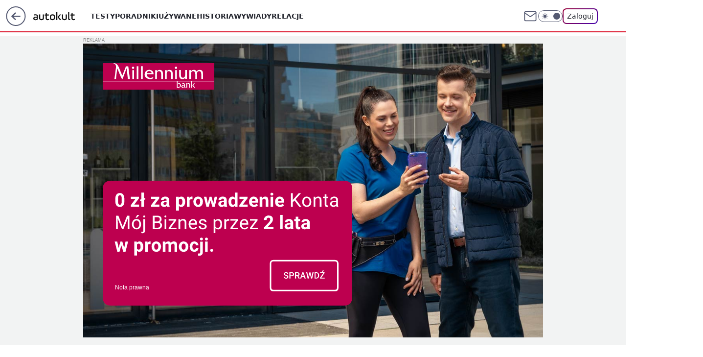

--- FILE ---
content_type: text/html; charset=utf-8
request_url: https://autokult.pl/30-cm-sniegu-jego-auto-bylo-jezdzaca-zaspa,6845546746817248a
body_size: 23680
content:
<!doctype html><html lang="pl"><head><meta charset="utf-8"><meta name="viewport" content="width=device-width, viewport-fit=cover, initial-scale=1"><meta http-equiv="Cache-Control" content="no-cache"><meta http-equiv="X-UA-Compatible" content="IE=Edge"><meta http-equiv="Expires" content="0"><meta name="logo" content="/staticfiles/logo.png"><script>
		// dot
		var TECH = true;
		var GOFER = true;
		var wp_dot_type = 'click';
		var appVersion = "v1.439.1";
		var wp_dot_addparams = {"bunchID":"235594","canonical":"https://autokult.pl/30-cm-sniegu-jego-auto-bylo-jezdzaca-zaspa,6845546746817248a","cauthor":"Łukasz Kuczera","ccategory":"","cdate":"2022-12-17","cedtype":"news","ciab":"IAB2,IAB-v3-32,IAB2-1","cid":"6845546746817248","corigin":"","cpagemax":1,"cpageno":1,"cplatform":"gofer","crepub":0,"csource":"WP Autokult","csystem":"ncr","ctags":"świętokrzyskie,policja,atak zimy","ctlength":1894,"ctype":"article","cuct":"","darkmode":false,"frontendVer":"v1.439.1|20251106","isLogged":false,"svid":"159ba937-bee4-4b55-b75a-305198e5bcec"};
		// wpjslib
		var WP = [];
		var wp_sn = "nwm_autokult";
		var rekid = "235594";
		var wp_push_notification_on = true;
		var wp_mobile = false;
		var wp_fb_id = "933316406876601";
		var wp_subscription = "";

		var wpStadcp = "0.000";
		var screeningv2 = true;
		var API_DOMAIN = '/';
		var API_STREAM = '/v1/stream';
		var API_GATEWAY = "/graphql";
		var API_HOST_ONE_LOGIN = "https://autokult.pl";
		var WPP_VIDEO_EMBED = [{"adv":true,"autoplay":true,"extendedrelated":false,"floatingplayer":true,"target":"#video-player-439137691729731901","url":"https://wideo.wp.pl/mid,2086991,klip.html"}] || [];
		if (true) {
			var getPopoverAnchor = async () =>
				document.querySelector('[data-role="onelogin-button"]');
		}
		var wp_push_notification_on = true;
		var wp_onepager = true;
		var asyncNativeQueue = [];
		var wp_consent_logo = "/staticfiles/logo.png";
		var wp_consent_color = 'var(--wp-consent-color)';
		if (true) {
			var wp_pvid = "3a52a10793589d842723";
		}

		if (false) {
			var wp_pixel_id = "";
		}
		if (true) {
			var onResizeCallback = function (layoutType) {
				window.wp_dot_addparams.layout = layoutType;
			};

			var applicationSize = {};
			if (false) {
				var breakpointNarrow = 0;
			} else {
				var breakpointNarrow = 1280;
			}
			function onResize() {
				applicationSize.innerWidth = window.innerWidth;
				applicationSize.type =
					window.innerWidth >= breakpointNarrow ? 'wide' : 'narrow';
				onResizeCallback(applicationSize.type);
			}
			onResize();
			window.addEventListener('resize', onResize);
		}

		var loadTimoeout = window.setTimeout(function () {
			window.WP.push(function () {
				window.WP.performance.registerMark('WPJStimeout');
				loadScript();
			});
		}, 3000);

		var loadScript = function () {
			window.clearTimeout(loadTimoeout);
			document.body.setAttribute('data-wp-loaded', 'true');
		};
		window.WP.push(function () {
			window.WP.gaf.loadBunch(false, loadScript, true);
			window.WP.gaf.registerCommercialBreak(2);
		});
		var __INIT_CONFIG__ = {"randvar":"agpfGRbXfr","randomClasses":{"0":"gLRBx","100":"ZwhCJ","150":"vmzrk","162":"uFWPG","180":"dlqEC","200":"gVVzz","250":"IuRGl","280":"hnJHS","300":"cElug","312":"vXFWS","330":"BIrju","40":"LEzTt","50":"GRcxV","60":"jtPWY","600":"nDbRI","662":"KkESC","712":"hzSNz","780":"oCamP","810":"JzAPW","fullPageScreeningWallpaper":"abEsy","hasPlaceholderPadding":"dWzRe","hasVerticalPlaceholderPadding":"UmmLV","panelPremiumScreeningWallpaper":"xwyqm","placeholderMargin":"GpQtZ","screeningContainer":"nTIPs","screeningWallpaper":"PUrEI","screeningWallpaperSecondary":"pFHNg","slot15ScreeningWallpaper":"GBZjg","slot16ScreeningWallpaper":"TKRUt","slot17ScreeningWallpaper":"CMzzN","slot18ScreeningWallpaper":"qIRgu","slot19ScreeningWallpaper":"radXt","slot38ScreeningWallpaper":"MhliV","slot3ScreeningWallpaper":"LsWgd","slot501ScreeningWallpaper":"pgQkD","slot75ScreeningWallpaper":"nEmDK","transparent":"QSoiu"},"productId":"6529507267410049","isMobile":false,"social":{"facebook":{"accountName":"autokult","appId":"845884523455679","pages":["187599111337"],"clientToken":"0ebab52bbf76a9c89ee9d637b90843e6"},"instagram":{"accountName":"autokult"},"tiktok":{},"giphy":{"appId":"sQK9FPEEd9Ih6icRBPMRfH03bo0BeH1X"},"x":{},"youtube":{"accountName":"AutokultWideo"},"linkedin":{}},"cookieDomain":".autokult.pl","isLoggedIn":false,"user":{},"userApi":"/graphql","oneLoginApiHost":"","scriptSrc":"https://autokult.pl/[base64]","isGridEnabled":true,"editorialIcon":{"iconUrl":"","url":"","text":""},"poll":{"id":"","title":"","photo":{"url":"","width":0,"height":0},"pollType":"","question":"","answers":null,"sponsored":false,"logoEnabled":false,"sponsorLogoUrl":"","sponsorLogoLink":"","buttonText":"","buttonUrl":""},"abTestVariant":"","showExitDiscover":false,"isLanding":false,"scrollLockTimeout":0,"scrollMetricEnabled":false,"isSurvicateEnabled":false,"survicateSegments":"","isFeed":false,"isSuperApp":false,"oneLoginClientId":"autokult","weatherSrc":"","commonHeadSrc":"","userPanelCss":"https://autokult.pl/[base64]","saveForLaterProductID":"5927206335214209","withNewestBottombar":false,"isExitDiscoverScrollTest":false,"currentReaders":0};
		window["agpfGRbXfr"] = function (
			element,
			slot,
			withPlaceholder,
			placeholder,
			options
		) {
			window.WP.push(function () {
				if (withPlaceholder && element.parentNode) {
					window.WP.gaf.registerPlaceholder(
						slot,
						element.parentNode,
						placeholder
					);
					if (false) {
						element.parentNode.style.display = 'none';
					}
				}
				if (true) {
					window.WP.gaf.registerSlot(slot, element, options);
				}
			});
		};
	</script><meta name="gaf" content="blhlctpe"> <script>!function(e,f){try{if(!document.cookie.match('(^|;)\\s*WPdp=([^;]*)')||/google/i.test(window.navigator.userAgent))return;f.WP=f.WP||[];f.wp_pvid=f.wp_pvid||(function(){var output='';while(output.length<20){output+=Math.random().toString(16).substr(2);output=output.substr(0,20)}return output})(20);var abtest=function(){function e(t){return!(null==t)&&"object"==typeof t&&!Array.isArray(t)&&0<Object.keys(t).length}var t="",r=f.wp_abtest;return e(r)&&(t=Object.entries(r).map(([r,t])=>{if(e(t))return Object.entries(t).map(([t,e])=>r+"|"+t+"|"+e).join(";")}).join(";")),t}();var r,s,c=[["https://autokult","pl/[base64]"]
.join('.'),["pvid="+f.wp_pvid,(s=e.cookie.match(/(^|;)\s*PWA_adbd\s*=\s*([^;]+)/),"PWA_adbd="+(s?s.pop():"2")),location.search.substring(1),(r=e.referrer,r&&"PWAref="+encodeURIComponent(r.replace(/^https?:\/\//,""))),f.wp_sn&&"sn="+f.wp_sn,abtest&&"abtest="+encodeURIComponent(abtest)].filter(Boolean).join("&")].join("/?");e.write('<scr'+'ipt src="'+c+'"><\/scr'+'ipt>')}catch(_){console.error(_)}}(document,window);</script><script id="hb" crossorigin="anonymous" src="https://autokult.pl/[base64]"></script><title>30 cm śniegu. Jego auto było jeżdżącą zaspą</title><link href="https://autokult.pl/30-cm-sniegu-jego-auto-bylo-jezdzaca-zaspa,6845546746817248a" rel="canonical"><meta name="description" content="Warstwę ponad 30 cm śniegu na dachu swojego samochodu &#34;zgromadził&#34; mieszkaniec województwa świętokrzyskiego, który został zatrzymany do policyjnej kontroli. 19-latek na długo zapamięta ten dzień. Jego sprawa..."> <meta name="author" content="Grupa Wirtualna Polska"><meta name="robots" content="max-image-preview:large"><meta property="og:type" content="article"><meta property="og:title" content="30 cm śniegu. Jego auto było jeżdżącą zaspą"><meta property="og:description" content="Warstwę ponad 30 cm śniegu na dachu swojego samochodu &#34;zgromadził&#34; mieszkaniec województwa świętokrzyskiego, który został zatrzymany do policyjnej kontroli. 19-latek na długo zapamięta ten dzień. Jego sprawa..."><meta property="og:url" content="https://autokult.pl/30-cm-sniegu-jego-auto-bylo-jezdzaca-zaspa,6845546746817248a"><meta property="og:site_name" content="Autokult"><meta property="og:locale" content="pl_PL"><meta property="og:article:tag" content="świętokrzyskie"><meta property="og:article:tag" content="policja"><meta property="og:article:tag" content="atak zimy"><meta property="og:image" content="https://v.wpimg.pl/NmJmZGM5YQwrDyx0Yk5sGWhXeC4kF2JPP09gZWIMeVQyWmx3YlMnAS8fPzciGykfPx07MD0bPgFlDCouYkN_Qi4EKTchVDdCLwA4IikaelV9VWxyKFBjDi8Lbmp5ByoMZ1RvcnQYfAh8WmwlK1EtVHsJeDo"><meta property="og:image:width" content="979"><meta property="og:image:height" content="760">  <meta property="og:image:type" content="image/png"><meta property="article:published_time" content="2022-12-17T11:25:01.000Z"> <meta property="article:modified_time" content="2022-12-18T08:40:28.000Z"><meta name="twitter:card" content="summary_large_image"><meta name="twitter:description" content="Warstwę ponad 30 cm śniegu na dachu swojego samochodu &#34;zgromadził&#34; mieszkaniec województwa świętokrzyskiego, który został zatrzymany do policyjnej kontroli. 19-latek na długo zapamięta ten dzień. Jego sprawa..."><meta name="twitter:image" content="https://v.wpimg.pl/NmJmZGM5YQwrDyx0Yk5sGWhXeC4kF2JPP09gZWIMeVQyWmx3YlMnAS8fPzciGykfPx07MD0bPgFlDCouYkN_Qi4EKTchVDdCLwA4IikaelV9VWxyKFBjDi8Lbmp5ByoMZ1RvcnQYfAh8WmwlK1EtVHsJeDo"><meta name="fb:app_id" content="845884523455679"><meta name="fb:pages" content="187599111337"><link rel="alternate" type="application/rss+xml" href="/rss/aktualnosci" title="Aktualności"><script id="wpjslib6" type="module" src="https://autokult.pl/[base64]" async="" crossorigin="anonymous"></script><script type="module" src="https://autokult.pl/[base64]" crossorigin="anonymous"></script><script type="module" src="https://autokult.pl/[base64]" crossorigin="anonymous"></script><link rel="apple-touch-icon" href="/staticfiles/icons/icon.png"><link rel="stylesheet" href="https://autokult.pl/[base64]"><link rel="stylesheet" href="https://autokult.pl/[base64]"><link rel="stylesheet" href="https://autokult.pl/[base64]"><link rel="stylesheet" href="https://autokult.pl/[base64]"><link rel="preload" as="image" href="https://v.wpimg.pl/NmJmZGM5YQwrDyx0Yk5sGWhXeC4kF2JPP09gZWIMfVsyWGhwYlMnAS8fPzciGykfPx07MD0bPgFlDCouYkN_Qi4EKTchVDdCLwA4IikaelV9VWxyKFBjDi8Lbmp5ByoMZ1RvcnQYfAh8WmwlK1EtVHsJeDo" fetchpriority="high"><meta name="breakpoints" content="629, 1139, 1365"><meta name="content-width" content="device-width, 630, 980, 1280"><link rel="manifest" href="/site.webmanifest"><meta name="mobile-web-app-capable" content="yes"><meta name="apple-mobile-web-app-capable" content="yes"><meta name="apple-mobile-web-app-status-bar-style" content="black-translucent"><meta name="theme-color" content="var(--color-brand)"><style>.agpfGRbXfr{background-color:var(--color-neutral-25);position:relative;width:100%;min-height:200px;}.dark .agpfGRbXfr{background-color:var(--color-neutral-850);}.dWzRe .agpfGRbXfr{padding: 18px 16px 10px;}.QSoiu{background-color:transparent;}.dark .QSoiu{background-color:transparent;}.UmmLV{padding: 15px 0;}.GpQtZ{margin:var(--wp-placeholder-margin);}.cElug{min-height:300px;}.uFWPG{min-height:162px;}.JzAPW{min-height:810px;}.hzSNz{min-height:712px;}.GRcxV{min-height:50px;}.ZwhCJ{min-height:100px;}.BIrju{min-height:330px;}.KkESC{min-height:662px;}.gLRBx{min-height:0px;}.vXFWS{min-height:312px;}.LEzTt{min-height:40px;}.jtPWY{min-height:60px;}.gVVzz{min-height:200px;}.hnJHS{min-height:280px;}.nDbRI{min-height:600px;}.oCamP{min-height:780px;}.vmzrk{min-height:150px;}.dlqEC{min-height:180px;}.IuRGl{min-height:250px;}</style></head><body class=""><meta itemprop="name" content="Autokult"><div><div class="h-0"></div><script>(function(){var sc=document.currentScript;window[window.__INIT_CONFIG__.randvar](sc.previousElementSibling,6,false,{},{
    setNative: (dataNative, onViewCallback) => {
    window.asyncNativeQueue.push({
      action:"onPanelPremium",
      payload: { 
        screeningWallpaperClassName: "pFHNg", 
        dataNative: dataNative,
        onViewCallback: onViewCallback,
        
      }
})}});})()</script></div><div class="h-0"></div><script>(function(){var sc=document.currentScript;window[window.__INIT_CONFIG__.randvar](sc.previousElementSibling,10,false,{},undefined);})()</script> <div class="h-0"></div><script>(function(){var sc=document.currentScript;window[window.__INIT_CONFIG__.randvar](sc.previousElementSibling,89,false,{},undefined);})()</script> <div class="blhlctpeh"></div><div class="sticky top-0 w-full z-300"><header data-st-area="header" id="service-header" class="bg-[--color-header-bg] h-[4.125rem] relative select-none w-full"><div class="max-w-[980px] pl-3 xl:max-w-[1280px] h-full w-full flex items-center mx-auto relative"><input class="peer hidden" id="menu-toggle-button" type="checkbox" autocomplete="off"><div class="hidden peer-checked:block"><div class="wp-header-menu"><div class="wp-link-column"><ul class="wp-link-list"><li><a class="wp-link px-4 py-3 block" href="/testy,kategoria,6800569854670977">Testy</a></li><li><a class="wp-link px-4 py-3 block" href="/poradniki-i-mechanika,kategoria,6800570789676673">Poradniki</a></li><li><a class="wp-link px-4 py-3 block" href="/samochody-uzywane,kategoria,6800570326526081">Używane</a></li><li><a class="wp-link px-4 py-3 block" href="/historia,temat,6559702177507457">Historia</a></li><li><a class="wp-link px-4 py-3 block" href="/wywiady,temat,6016397236777601">Wywiady</a></li><li><a class="wp-link px-4 py-3 block" href="/relacje,temat,5984467435381377">Relacje</a></li><li><a class="wp-link px-4 py-3 block" href="https://e.autokult.pl/">e-autokult</a></li></ul><div class="wp-social-box"><span>Obserwuj nas na:</span><div><a class="cHJldmVudENC" href="https://www.facebook.com/autokult"><svg xmlns="http://www.w3.org/2000/svg" fill="none" viewBox="0 0 24 24"><path stroke="currentColor" stroke-linecap="round" stroke-linejoin="round" stroke-width="1.5" d="M18 2.941h-3a5 5 0 0 0-5 5v3H7v4h3v8h4v-8h3l1-4h-4v-3a1 1 0 0 1 1-1h3z"></path></svg></a> <a class="cHJldmVudENC" href="https://www.instagram.com/autokult"><svg xmlns="http://www.w3.org/2000/svg" fill="none" viewBox="0 0 24 24"><path stroke="currentColor" stroke-linecap="round" stroke-linejoin="round" stroke-width="1.5" d="M17 2.941H7a5 5 0 0 0-5 5v10a5 5 0 0 0 5 5h10a5 5 0 0 0 5-5v-10a5 5 0 0 0-5-5"></path><path stroke="currentColor" stroke-linecap="round" stroke-linejoin="round" stroke-width="1.5" d="M16 12.311a4 4 0 1 1-7.914 1.174A4 4 0 0 1 16 12.31Zm1.5-4.87h.01"></path></svg></a> <a class="cHJldmVudENC" href="https://www.youtube.com/AutokultWideo"><svg viewBox="0 0 24 24" fill="none" xmlns="http://www.w3.org/2000/svg"><path d="M22.54 6.42a2.78 2.78 0 0 0-1.94-2C18.88 4 12 4 12 4s-6.88 0-8.6.46a2.78 2.78 0 0 0-1.94 2A29 29 0 0 0 1 11.75a29 29 0 0 0 .46 5.33A2.78 2.78 0 0 0 3.4 19c1.72.46 8.6.46 8.6.46s6.88 0 8.6-.46a2.78 2.78 0 0 0 1.94-2c.312-1.732.466-3.49.46-5.25a29.005 29.005 0 0 0-.46-5.33v0Z" stroke="currentColor" stroke-width="1.5" stroke-linecap="round" stroke-linejoin="round"></path> <path d="m9.75 15.02 5.75-3.27-5.75-3.27v6.54Z" stroke="currentColor" stroke-width="1.5" stroke-linecap="round" stroke-linejoin="round"></path></svg></a></div></div></div><input class="peer hidden" id="wp-menu-link-none" name="wp-menu-links" type="radio" autocomplete="off" checked="checked"><div class="wp-teaser-column translate-x-[248px] peer-checked:translate-x-0"><div class="wp-header-menu-subtitle">Popularne w serwisie <span class="uppercase">Autokult</span>:</div><div class="wp-teaser-grid"><a href="https://autokult.pl/nowy-etap-dla-century-toyota-chce-zbudowac-marke-konkurujaca-z-rolls-roycem,7217822316755616a" title="Nowy etap dla Century. Toyota chce zbudować markę konkurującą z Rolls-Roycem"><div class="wp-img-placeholder"><img src="https://v.wpimg.pl/OGIzMjE4YCYoGDtZak9tM2tAbwMsFmNlPFh3SGoHfnMxS3pcalImKywIKBoqGig1PAosHTUaPytmGz0DakJ-aC0TPhopVTZoLBcvDyEbdnd_SCwJJFdidX8cdUdxV3xyZBh9U3cZfnAqHnUIdgZ-f3FCbxc" loading="lazy" class="wp-img" alt="Nowy etap dla Century. Toyota chce zbudować markę konkurującą z Rolls-Roycem"></div><span class="wp-teaser-title">Nowy etap dla Century. Toyota chce zbudować markę konkurującą z Rolls-Roycem</span> <span class="wp-teaser-author">Mariusz Zmysłowski</span></a><a href="https://autokult.pl/oszukuja-policyjny-alkomat-na-liscie-zwykle-produkty,7217453802048160a" title="Oszukują policyjny alkomat. Na liście zwykłe produkty"><div class="wp-img-placeholder"><img src="https://v.wpimg.pl/MmNhNzU1YgwvCjhJekpvGWxSbBM8E2FPO0p0WHoCfFk2WXlMelckASsaKwo6HyofOxgvDSUfPQFhCT4Tekd8QioBPQo5UDRCKwUsHzEeKFh9XCoeZQNgX3wKLVdhV3QMY1B4GDAcK18rX3wZNAZ4WCtdbAc" loading="lazy" class="wp-img" alt="Oszukują policyjny alkomat. Na liście zwykłe produkty"></div><span class="wp-teaser-title">Oszukują policyjny alkomat. Na liście zwykłe produkty</span> <span class="wp-teaser-author">TBU</span></a><a href="https://autokult.pl/widzialem-dwa-nowe-silniki-toyoty-jeden-bedzie-popularny-drugi-wsciekle-mocny,7217860325931616a" title="Widziałem dwa nowe silniki Toyoty. Jeden będzie popularny, drugi wściekle mocny"><div class="wp-img-placeholder"><img src="https://v.wpimg.pl/NmVlNzBiYQw3DjhJbRJsGXRWbBMrS2JPI050WG1af1kuXXlMbQ8nATMeKwotRykfIxwvDTJHPgF5DT4TbR9_QjIFPQouCDdCMwEsHyZGLF80XXwYIQ9jD2Fde1d2WS8Le1V4TXBEd1tkWXgfJ15-DzJebAc" loading="lazy" class="wp-img" alt="Widziałem dwa nowe silniki Toyoty. Jeden będzie popularny, drugi wściekle mocny"></div><span class="wp-teaser-title">Widziałem dwa nowe silniki Toyoty. Jeden będzie popularny, drugi wściekle mocny</span> <span class="wp-teaser-author">Mariusz Zmysłowski</span></a><a href="https://autokult.pl/syreny-w-tunelu-i-koguty-na-autostradzie-oto-czym-zaskoczyly-mnie-koreanskie-drogi,7218223148427872a" title="Syreny w tunelu i &#34;koguty&#34; na autostradzie. Oto czym zaskoczyły mnie koreańskie drogi"><div class="wp-img-placeholder"><img src="https://v.wpimg.pl/Y2U3ODRidlM0UTl3fRJ7RncJbS07S3UQIBF1Zn1aaAYtAnhyfQ8wXjBBKjQ9Rz5AIEMuMyJHKV56Uj8tfR9oHTFaPDQ-CCAdMF4tITZGO1dgUn0lag10AjBVfWlmWjgHeAt_dWZEbQYxVSwhZVFtUGMEbTk" loading="lazy" class="wp-img" alt="Syreny w tunelu i &#34;koguty&#34; na autostradzie. Oto czym zaskoczyły mnie koreańskie drogi"></div><span class="wp-teaser-title">Syreny w tunelu i &#34;koguty&#34; na autostradzie. Oto czym zaskoczyły mnie koreańskie drogi</span> <span class="wp-teaser-author">Filip Buliński</span></a><a href="https://autokult.pl/polska-europejskim-liderem-w-redukcji-smiertelnosci-na-drogach-wystarczylo-5-lat,7218157457549920a" title="Europa nam gratuluje. Najlepszy wynik w całej Unii"><div class="wp-img-placeholder"><img src="https://v.wpimg.pl/ZTAwNDlidTUgFTh3QxJ4IGNNbC0FS3Z2NFV0ZkNaa2A5RnlyQw8zOCQFKzQDRz0mNAcvMxxHKjhuFj4tQx9reyUePTQACCN7JBosIQhGY2V5EnsiDVB3MnUUeWlYDGxgbBV2fVhEamEnQCt0XF1jNiAVbDk" loading="lazy" class="wp-img" alt="Europa nam gratuluje. Najlepszy wynik w całej Unii"></div><span class="wp-teaser-title">Europa nam gratuluje. Najlepszy wynik w całej Unii</span> <span class="wp-teaser-author">Aleksander Ruciński</span></a><a href="https://autokult.pl/nowe-nieoznakowane-radiowozy-tym-razem-policja-wybrala-inna-marke,7217833008446112a" title="Nowe nieoznakowane radiowozy. Tym razem policja wybrała inna markę"><div class="wp-img-placeholder"><img src="https://v.wpimg.pl/Yzc4ZmU3dhsCVixeekh7DkEOeAQ8EXVYFhZgT3oAaE4bBW1belUwFgZGPx06HT4IFkQ7GiUdKRZMVSoEekVoVQddKR05UiBVBlk4CDEcbEMCBjsJMQd0S1UBOEBhUmFOTlY5CTcePU9WBjlabVU8TQYMeBA" loading="lazy" class="wp-img" alt="Nowe nieoznakowane radiowozy. Tym razem policja wybrała inna markę"></div><span class="wp-teaser-title">Nowe nieoznakowane radiowozy. Tym razem policja wybrała inna markę</span> <span class="wp-teaser-author">Tomasz Budzik</span></a></div></div></div><div class="wp-header-menu-layer"></div></div><div id="wp-sg-back-button" class="group h-[2.5rem] max-w-[2.5rem] mr-4 relative transition-all duration-300 hidden sm:block" data-st-area="goToSG"><a href="https://www.wp.pl/?src01=20804"><svg class="text-[--color-header-icon-light]" xmlns="http://www.w3.org/2000/svg" width="41" height="40" fill="none"><circle cx="20.447" cy="20" r="19" fill="transparent" stroke="currentColor" stroke-width="2"></circle> <path fill="currentColor" d="m18.5 12.682-.166.133-6.855 6.472a1 1 0 0 0-.089.099l.117-.126q-.087.082-.155.175l-.103.167-.075.179q-.06.178-.06.374l.016.193.053.208.08.178.103.16.115.131 6.853 6.47a1.4 1.4 0 0 0 1.897 0 1.213 1.213 0 0 0 .141-1.634l-.14-.157-4.537-4.283H28.44c.741 0 1.342-.566 1.342-1.266 0-.635-.496-1.162-1.143-1.252l-.199-.014-12.744-.001 4.536-4.281c.472-.445.519-1.14.141-1.634l-.14-.158a1.4 1.4 0 0 0-1.55-.237z"></path></svg><div class="absolute top-0 left-0 invisible opacity-0 group-hover:visible group-hover:opacity-100 transition-opacity duration-300 text-white flex items-center h-10 bg-[--color-tomato-500] rounded-full gap-x-3 px-4 z-10"><div class="h-4 w-0 text-white flex items-center group-hover:w-5 transition-[width] duration-300 [&>svg]:size-full"><svg width="24" height="24" viewBox="0 0 24 24" fill="none" xmlns="http://www.w3.org/2000/svg"><path d="M19.0711 12.0002L4.92893 12.0002" stroke="currentColor" stroke-width="1.7" stroke-linecap="round" stroke-linejoin="round"></path> <path d="M12 19.0713L4.92893 12.0002L12 4.92915" stroke="currentColor" stroke-width="1.7" stroke-linecap="round" stroke-linejoin="round"></path></svg></div><span class="whitespace-nowrap text-xs">Przejdź na</span><div class="h-[1.625rem] w-0 text-white flex items-center group-hover:w-[2.9375rem] transition-[width] duration-300 [&>svg]:size-full"><svg xmlns="http://www.w3.org/2000/svg" viewBox="0 0 47 27" fill="none"><path d="M36.3385 7.53803L36.1904 8.87229L35.9681 10.9478L35.5977 13.987L35.2272 17.6933C35.1532 18.2122 35.1532 18.8793 35.005 19.3982C34.8389 20.3832 34.384 21.2966 33.6981 22.0225C33.0122 22.7484 32.1261 23.254 31.1525 23.4751C30.5219 23.6278 29.875 23.7025 29.2262 23.6975C28.6051 23.6635 28.0004 23.4849 27.4602 23.1761C26.92 22.8673 26.4593 22.4367 26.1146 21.9185C25.7699 21.3979 25.5191 20.8209 25.3738 20.2136C25.0774 19.0276 24.7811 17.8415 24.6329 16.5814L23.7439 12.9492L22.8548 9.02055L22.5585 7.61215V7.4639C22.4844 7.31565 22.4103 7.24152 22.2621 7.24152C22.114 7.24152 21.9658 7.24152 21.9658 7.53803V8.13103L21.5954 11.3926L21.3731 14.3576L21.0027 17.9157L20.7804 20.5842C20.7169 21.597 20.407 22.579 19.8776 23.4446C19.3482 24.3101 18.6153 25.0332 17.7429 25.5507C16.6775 26.1845 15.4914 26.5885 14.2608 26.7367L12.0382 26.8108C10.7274 26.7745 9.45961 26.3345 8.40798 25.5507C7.74411 25.0105 7.21203 24.326 6.85216 23.5492C6.40764 22.7339 6.25947 22.0667 6.03721 21.1772L5.44452 19.3241L4.77774 17.1003L4.25914 15.2471L3.51828 13.0234L2.77741 10.6513L2.03655 7.98278L1.29568 5.759L0.628906 3.83172V2.3492C0.851165 1.7562 1.2216 1.23731 1.7402 0.866683C2.8515 0.273675 4.03688 0.0512966 5.37043 0.273675C6.40764 0.421927 7.37077 0.940809 8.33389 1.60794C9.00847 2.18422 9.47669 2.965 9.66744 3.83172L10.186 5.83313L10.9269 8.64992L11.6678 11.615L12.5568 15.173L13.2236 17.6933L13.7422 20.2136L13.8904 21.029C14.0385 21.2513 14.1867 21.3255 14.409 21.3255C14.5571 21.3255 14.7053 21.3255 14.7053 21.029L14.7794 20.1395L15.0757 17.6192L15.298 14.58L15.5944 10.7254L15.8907 7.7604C15.8907 7.01914 16.0389 6.20376 16.2611 5.4625C16.4834 4.79536 16.7797 4.20235 17.2243 3.68347C17.8346 2.94705 18.666 2.42715 19.595 2.20095C21.2793 1.72774 23.0803 1.91324 24.6329 2.71983C25.6701 3.09046 26.411 3.97998 27.0037 5.09187C27.3741 5.83313 27.5223 6.57439 27.7445 7.31565L28.7817 12.6527L29.893 18.4346L29.9671 18.8793C29.9671 19.0276 30.1153 19.1017 30.2635 19.1017C30.3375 19.1017 30.4857 19.0276 30.4857 18.8793V18.3604L30.7821 15.6178L31.0043 12.6527L31.2266 10.4289L31.5229 7.61215C31.5229 6.72264 31.6711 5.83313 31.7452 5.09187L31.8934 4.0541C32.0704 3.58041 32.3987 3.17838 32.8273 2.91034C33.2559 2.6423 33.761 2.52323 34.2641 2.57158C34.6346 2.71983 35.005 2.71983 35.5236 2.71983L36.8571 2.79396L38.487 2.94221L40.2651 3.09046C40.7096 3.09046 41.006 3.16459 41.4505 3.31284C42.3924 3.48627 43.2746 3.89723 44.0135 4.50686C44.7525 5.11649 45.3238 5.90464 45.6734 6.79677C45.9698 7.31565 46.1179 7.98278 46.192 8.64992L46.2661 10.7996C46.192 11.7632 46.1179 12.6527 45.6734 13.5422C45.4016 14.2869 44.958 14.957 44.3787 15.4979C43.7994 16.0389 43.1008 16.4355 42.3395 16.6555C41.895 16.8779 41.5246 16.8779 41.006 16.952L39.0056 17.1744L38.487 17.2485C38.1907 17.3227 37.8944 17.2485 37.598 16.952C37.3757 16.6555 37.3017 16.359 37.2276 16.0625C37.1172 15.7078 37.08 15.3344 37.1182 14.9649C37.1564 14.5953 37.2692 14.2374 37.4498 13.9129L37.8203 13.4681C37.9157 13.3163 38.0463 13.1898 38.2011 13.0995C38.3559 13.0091 38.5303 12.9576 38.7093 12.9492H40.2651L41.2282 12.801C42.8581 12.5786 43.2286 7.90866 41.006 7.7604H40.1169L36.5608 7.68628C36.5608 7.4639 36.4126 7.4639 36.3385 7.4639V7.53803Z" fill="currentColor"></path></svg></div></div></a></div><div class="relative"><a href="/" class="cHJldmVudENC" title="Autokult" id="service_logo"><svg class="text-[--color-logo] max-w-[--logo-width] h-[--logo-height] align-middle mr-8"><use href="/staticfiles/siteLogoDesktop.svg#root"></use></svg></a> </div><ul class="flex text-sm/[1.3125rem] gap-8  xl:flex hidden"><li class="flex items-center group relative"><a class="whitespace-nowrap group uppercase no-underline font-semibold hover:underline text-[--color-header-text] cHJldmVudENC" href="/testy,kategoria,6800569854670977">Testy</a> </li><li class="flex items-center group relative"><a class="whitespace-nowrap group uppercase no-underline font-semibold hover:underline text-[--color-header-text] cHJldmVudENC" href="/poradniki-i-mechanika,kategoria,6800570789676673">Poradniki</a> </li><li class="flex items-center group relative"><a class="whitespace-nowrap group uppercase no-underline font-semibold hover:underline text-[--color-header-text] cHJldmVudENC" href="/samochody-uzywane,kategoria,6800570326526081">Używane</a> </li><li class="flex items-center group relative"><a class="whitespace-nowrap group uppercase no-underline font-semibold hover:underline text-[--color-header-text] cHJldmVudENC" href="/historia,temat,6559702177507457">Historia</a> </li><li class="flex items-center group relative"><a class="whitespace-nowrap group uppercase no-underline font-semibold hover:underline text-[--color-header-text] cHJldmVudENC" href="/wywiady,temat,6016397236777601">Wywiady</a> </li><li class="flex items-center group relative"><a class="whitespace-nowrap group uppercase no-underline font-semibold hover:underline text-[--color-header-text] cHJldmVudENC" href="/relacje,temat,5984467435381377">Relacje</a> </li></ul><div class="group mr-0 xl:ml-[3.5rem] flex flex-1 items-center justify-end"><div class="h-8 text-[--icon-light] flex items-center gap-4"><a href="https://poczta.wp.pl/login/login.html" class="text-[--color-header-icon-light] block size-8 cHJldmVudENC"><svg viewBox="0 0 32 32" fill="none" xmlns="http://www.w3.org/2000/svg"><path d="M6.65944 6.65918H25.3412C26.6256 6.65918 27.6764 7.71003 27.6764 8.9944V23.0057C27.6764 24.2901 26.6256 25.3409 25.3412 25.3409H6.65944C5.37507 25.3409 4.32422 24.2901 4.32422 23.0057V8.9944C4.32422 7.71003 5.37507 6.65918 6.65944 6.65918Z" stroke="currentColor" stroke-width="1.8" stroke-linecap="round" stroke-linejoin="round"></path> <path d="M27.6764 8.99438L16.0003 17.1677L4.32422 8.99438" stroke="currentColor" stroke-width="1.8" stroke-linecap="round" stroke-linejoin="round"></path></svg></a><input type="checkbox" class="hidden" id="darkModeCheckbox"> <label class="wp-darkmode-toggle" for="darkModeCheckbox" aria-label="Włącz tryb ciemny"><div class="toggle-container"><div class="toggle-icon-dark"><svg viewBox="0 0 16 16" class="icon-moon" fill="currentColor" xmlns="http://www.w3.org/2000/svg"><path d="M15.293 11.293C13.8115 11.9631 12.161 12.1659 10.5614 11.8743C8.96175 11.5827 7.48895 10.8106 6.33919 9.66085C5.18944 8.5111 4.41734 7.0383 4.12574 5.43866C3.83415 3.83903 4.03691 2.18852 4.70701 0.707031C3.52758 1.24004 2.49505 2.05123 1.69802 3.07099C0.900987 4.09075 0.363244 5.28865 0.130924 6.56192C-0.101395 7.83518 -0.0213565 9.1458 0.364174 10.3813C0.749705 11.6169 1.42922 12.7404 2.34442 13.6556C3.25961 14.5708 4.38318 15.2503 5.61871 15.6359C6.85424 16.0214 8.16486 16.1014 9.43813 15.8691C10.7114 15.6368 11.9093 15.0991 12.9291 14.302C13.9488 13.505 14.76 12.4725 15.293 11.293V11.293Z"></path></svg></div><div class="toggle-icon-light"><svg fill="currentColor" class="icon-sun" xmlns="http://www.w3.org/2000/svg" viewBox="0 0 30 30"><path d="M 14.984375 0.98632812 A 1.0001 1.0001 0 0 0 14 2 L 14 5 A 1.0001 1.0001 0 1 0 16 5 L 16 2 A 1.0001 1.0001 0 0 0 14.984375 0.98632812 z M 5.796875 4.7988281 A 1.0001 1.0001 0 0 0 5.1015625 6.515625 L 7.2226562 8.6367188 A 1.0001 1.0001 0 1 0 8.6367188 7.2226562 L 6.515625 5.1015625 A 1.0001 1.0001 0 0 0 5.796875 4.7988281 z M 24.171875 4.7988281 A 1.0001 1.0001 0 0 0 23.484375 5.1015625 L 21.363281 7.2226562 A 1.0001 1.0001 0 1 0 22.777344 8.6367188 L 24.898438 6.515625 A 1.0001 1.0001 0 0 0 24.171875 4.7988281 z M 15 8 A 7 7 0 0 0 8 15 A 7 7 0 0 0 15 22 A 7 7 0 0 0 22 15 A 7 7 0 0 0 15 8 z M 2 14 A 1.0001 1.0001 0 1 0 2 16 L 5 16 A 1.0001 1.0001 0 1 0 5 14 L 2 14 z M 25 14 A 1.0001 1.0001 0 1 0 25 16 L 28 16 A 1.0001 1.0001 0 1 0 28 14 L 25 14 z M 7.9101562 21.060547 A 1.0001 1.0001 0 0 0 7.2226562 21.363281 L 5.1015625 23.484375 A 1.0001 1.0001 0 1 0 6.515625 24.898438 L 8.6367188 22.777344 A 1.0001 1.0001 0 0 0 7.9101562 21.060547 z M 22.060547 21.060547 A 1.0001 1.0001 0 0 0 21.363281 22.777344 L 23.484375 24.898438 A 1.0001 1.0001 0 1 0 24.898438 23.484375 L 22.777344 21.363281 A 1.0001 1.0001 0 0 0 22.060547 21.060547 z M 14.984375 23.986328 A 1.0001 1.0001 0 0 0 14 25 L 14 28 A 1.0001 1.0001 0 1 0 16 28 L 16 25 A 1.0001 1.0001 0 0 0 14.984375 23.986328 z"></path></svg></div></div><div class="toggle-icon-circle"></div></label><div class="relative"><form action="/auth/v1/sso/auth" data-role="onelogin-button" method="get" id="wp-login-form"><input type="hidden" name="continue_url" value="https://autokult.pl/30-cm-sniegu-jego-auto-bylo-jezdzaca-zaspa,6845546746817248a"> <button type="submit" class="wp-login-button">Zaloguj</button></form></div></div><div class="ml-[0.25rem] w-[3.375rem] flex items-center justify-center"><label role="button" for="menu-toggle-button" tab-index="0" aria-label="Menu" class="cursor-pointer flex items-center justify-center size-8 text-[--color-header-icon-light]"><div class="hidden peer-checked:group-[]:flex absolute top-0 right-0 w-[3.375rem] h-[4.4375rem] bg-white dark:bg-[--color-neutral-800] z-1 items-center justify-center rounded-t-2xl peer-checked:group-[]:text-[--icon-dark]"><svg xmlns="http://www.w3.org/2000/svg" width="32" height="32" viewBox="0 0 32 32" fill="none"><path d="M24 8 8 24M8 8l16 16" stroke="currentColor" stroke-width="1.8" stroke-linecap="round" stroke-linejoin="round"></path></svg></div><div class="flex peer-checked:group-[]:hidden h-8 w-8"><svg xmlns="http://www.w3.org/2000/svg" viewBox="0 0 32 32" fill="none"><path d="M5 19h22M5 13h22M5 7h22M5 25h22" stroke="currentColor" stroke-width="1.8" stroke-linecap="round" stroke-linejoin="round"></path></svg></div></label></div></div></div><hr class="absolute bottom-0 left-0 m-0 h-px w-full border-t border-solid border-[--color-brand]"><div id="user-panel-v2-root" class="absolute z-[9999] right-0 empty:hidden"></div></header> </div> <div class="relative flex w-full flex-col items-center" data-testid="screening-main"><div class="PUrEI"><div class="absolute inset-0"></div></div><div class="w-full py-2 has-[div>div:not(:empty)]:p-0"><div class="nTIPs"></div></div><div class="flex w-full flex-col items-center"><div class="pFHNg relative w-full"><div class="absolute inset-x-0 top-0"></div></div><div class="relative w-auto"><main class="wp-main-article" style="--nav-header-height: 90px;"><article data-st-area="article-article"><div class="flex mb-5"><div class="article-header flex-auto"><div><h1>Tak jechał ulicą. 19-latek stanie przed sądem za śnieg </h1></div><div class="article-lead x-tts"><p>Warstwę ponad 30 cm śniegu na dachu swojego samochodu "zgromadził" mieszkaniec województwa świętokrzyskiego, który został zatrzymany do policyjnej kontroli. 19-latek na długo zapamięta ten dzień. Jego sprawa będzie miała swój finał w sądzie.</p></div><div><div class="article-img-placeholder"><img width="936" height="527" alt="śnieg zasypane auto zaśnieżony samochód" src="https://v.wpimg.pl/NmJmZGM5YQwrDyx0Yk5sGWhXeC4kF2JPP09gZWIMfVsyWGhwYlMnAS8fPzciGykfPx07MD0bPgFlDCouYkN_Qi4EKTchVDdCLwA4IikaelV9VWxyKFBjDi8Lbmp5ByoMZ1RvcnQYfAh8WmwlK1EtVHsJeDo" class="wp-media-image" fetchpriority="high"><span class="line-clamp-2 article-caption">30 cm śniegu. Jego auto było jeżdżącą zaspą</span></div><div class="article-img-source">Źródło zdjęć: © Policja</div></div><div class="info-container"><div class="flex flex-wrap gap-2 lg:mb-4 items-center"><div class="flex relative z-1"><img src="https://v.wpimg.pl/ODc4MWNiYCUCVjtkYRJtMEEObz4nS2NmFhZ3dWFdfzxXBGIxJwUqNgZEInkpGzo0AkM9eT4FYCUTXWIhf0YrLRBEITY3RiopAVEpeC1dLXBUVS4yY1h_clEZeWErDGJ9BQB5enZaLXxUDHw0LAh5fEFJ" srcset="https://v.wpimg.pl/ODc4MWNiYCUCVjtkYRJtMEEObz4nS2NmFhZ3dWFRfzxbBGIxJwUqNgZEInkpGzo0AkM9eT4FYCUTXWIhf0YrLRBEITY3RiopAVEpeC1dLXBUVS4yY1h_clEZeWErDGJ9BQB5enZaLXxUDHw0LAh5fEFJ 2x" alt="Łukasz Kuczera" height="40" width="40" class="rounded-full select-none text-[--color-neutral-650] bg-[--bg-content]"></div><div><div class="flex flex-wrap text-base font-bold "><a class="no-underline text-inherit cHJldmVudENC" href="/lukasz-kuczera,autor,6369831996565121">Łukasz Kuczera</a></div><time class="wp-article-content-date" datetime="2022-12-17T11:25:01.000Z">17 grudnia 2022, 12:25</time></div></div><div class="mb-4"><div class="flex gap-2 relative"><button id="wp-article-save-button" type="button" class="group wp-article-action disabled:cursor-not-allowed" data-save-id="6845546746817248" data-save-type="ARTICLE" data-save-image="https://filerepo.grupawp.pl/api/v1/display/embed/487865ee-cef4-42da-9559-2e676bfdc91d" data-save-url="https://autokult.pl/30-cm-sniegu-jego-auto-bylo-jezdzaca-zaspa,6845546746817248a" data-save-title="Tak jechał ulicą. 19-latek stanie przed sądem za śnieg" data-saved="false" data-vab-container="social_tools" data-vab-box="save_button" data-vab-position="top" data-vab-index="0"><svg class="fill-none group-data-[saved='true']:fill-current" viewBox="0 0 16 16" stroke="currentColor" xmlns="http://www.w3.org/2000/svg"><path d="M12.6666 14L7.99998 10.6667L3.33331 14V3.33333C3.33331 2.97971 3.47379 2.64057 3.72384 2.39052C3.97389 2.14048 4.31302 2 4.66665 2H11.3333C11.6869 2 12.0261 2.14048 12.2761 2.39052C12.5262 2.64057 12.6666 2.97971 12.6666 3.33333V14Z" stroke-linecap="round" stroke-linejoin="round"></path></svg><span class="group-data-[saved='true']:hidden">ZAPISZ</span> <span class="hidden group-data-[saved='true']:inline">ZAPISANO</span></button><button id="wp-article-share-button" class="wp-article-action" type="button" data-vab-container="social_tools" data-vab-position="top" data-vab-box="share" data-vab-index="1"><svg viewBox="0 0 16 16" stroke="currentColor" fill="none" xmlns="http://www.w3.org/2000/svg"><path d="M12 5.33325C13.1046 5.33325 14 4.43782 14 3.33325C14 2.22868 13.1046 1.33325 12 1.33325C10.8954 1.33325 10 2.22868 10 3.33325C10 4.43782 10.8954 5.33325 12 5.33325Z" stroke-linecap="round" stroke-linejoin="round"></path> <path d="M4 10C5.10457 10 6 9.10457 6 8C6 6.89543 5.10457 6 4 6C2.89543 6 2 6.89543 2 8C2 9.10457 2.89543 10 4 10Z" stroke-linecap="round" stroke-linejoin="round"></path> <path d="M12 14.6667C13.1046 14.6667 14 13.7713 14 12.6667C14 11.5622 13.1046 10.6667 12 10.6667C10.8954 10.6667 10 11.5622 10 12.6667C10 13.7713 10.8954 14.6667 12 14.6667Z" stroke-linecap="round" stroke-linejoin="round"></path> <path d="M5.72668 9.00659L10.28 11.6599" stroke-linecap="round" stroke-linejoin="round"></path> <path d="M10.2734 4.34009L5.72668 6.99342" stroke-linecap="round" stroke-linejoin="round"></path></svg><span>UDOSTĘPNIJ</span></button><div id="wp-article-share-menu" class="wp-article-share-menu"><button id="share-x" class="wp-article-share-option" data-vab-container="social_tools" data-vab-position="top" data-vab-box="share_twitter" data-vab-index="3"><span class="wp-article-share-icon"><svg xmlns="http://www.w3.org/2000/svg" fill="currentColor" viewBox="0 0 1200 1227"><path d="M714.163 519.284 1160.89 0h-105.86L667.137 450.887 357.328 0H0l468.492 681.821L0 1226.37h105.866l409.625-476.152 327.181 476.152H1200L714.137 519.284zM569.165 687.828l-47.468-67.894-377.686-540.24h162.604l304.797 435.991 47.468 67.894 396.2 566.721H892.476L569.165 687.854z"></path></svg></span> <span>Udostępnij na X</span></button> <button id="share-facebook" class="wp-article-share-option" data-vab-container="social_tools" data-vab-position="top" data-vab-box="share_facebook" data-vab-index="4"><span class="wp-article-share-icon"><svg xmlns="http://www.w3.org/2000/svg" fill="none" viewBox="0 0 24 24"><path stroke="currentColor" stroke-linecap="round" stroke-linejoin="round" stroke-width="1.5" d="M18 2.941h-3a5 5 0 0 0-5 5v3H7v4h3v8h4v-8h3l1-4h-4v-3a1 1 0 0 1 1-1h3z"></path></svg></span> <span>Udostępnij na Facebooku</span></button></div><button class="wp-article-action comments" data-vab-container="social_tools" data-vab-box="comments_button" data-vab-position="top" data-vab-index="2" data-clk-st-area="st-article-comments-top" data-location="#comments-root"><svg viewBox="0 0 14 14" stroke="currentColor" fill="none" xmlns="http://www.w3.org/2000/svg"><path d="M13 6.66669C13.0023 7.5466 12.7967 8.41461 12.4 9.20002C11.9296 10.1412 11.2065 10.9328 10.3116 11.4862C9.41677 12.0396 8.3855 12.3329 7.33333 12.3334C6.45342 12.3356 5.58541 12.1301 4.8 11.7334L1 13L2.26667 9.20002C1.86995 8.41461 1.66437 7.5466 1.66667 6.66669C1.66707 5.61452 1.96041 4.58325 2.51381 3.68839C3.06722 2.79352 3.85884 2.0704 4.8 1.60002C5.58541 1.20331 6.45342 0.997725 7.33333 1.00002H7.66667C9.05623 1.07668 10.3687 1.66319 11.3528 2.64726C12.3368 3.63132 12.9233 4.94379 13 6.33335V6.66669Z" stroke-linecap="round" stroke-linejoin="round"></path></svg>153</button></div></div></div></div><div class="relative ml-4 flex w-[304px] shrink-0 flex-col flex-nowrap"> <div class="mt-3 w-full [--wp-placeholder-margin:0_0_24px_0]"><div class="agpfGRbXfr GpQtZ GRcxV QSoiu"><div class="h-0"></div><script>(function(){var sc=document.currentScript;window[window.__INIT_CONFIG__.randvar](sc.previousElementSibling,67,true,{"fixed":true,"top":90},undefined);})()</script></div></div><div class="sticky top-[--nav-header-height] w-full"><div class="agpfGRbXfr nDbRI QSoiu"><div class="h-0"></div><script>(function(){var sc=document.currentScript;window[window.__INIT_CONFIG__.randvar](sc.previousElementSibling,36,true,{"fixed":true,"sticky":true,"top":90},undefined);})()</script></div></div></div></div><div class="my-5 grid w-full grid-cols-[624px_304px] gap-x-4 xl:grid-cols-[196px_724px_304px]"><aside role="complementary" class="relative hidden flex-none flex-col flex-nowrap xl:flex row-span-3"><div class="sticky top-[90px] hidden xl:block xl:-mt-1" id="article-left-rail"></div></aside><div class="wp-billboard col-span-2 [--wp-placeholder-margin:0_0_20px_0]"><div class="agpfGRbXfr GpQtZ cElug"><img role="presentation" class="absolute left-1/2 top-1/2 max-h-[80%] max-w-[100px] -translate-x-1/2 -translate-y-1/2" src="https://v.wpimg.pl/ZXJfd3AudTkrBBIAbg54LGhcRlAxHQUrPgJGH2MAeGJoSQ1eIBI_K2UHAEVuBTY5KQMMXC0RPyoVERQdMgM9ejc" loading="lazy" decoding="async"><div class="h-0"></div><script>(function(){var sc=document.currentScript;window[window.__INIT_CONFIG__.randvar](sc.previousElementSibling,3,true,{"fixed":true},{
    setNative: (dataNative, onViewCallback) => {
    window.asyncNativeQueue.push({
      action: "onAlternativeScreening",
      payload:{ 
            screeningWallpaperClassName: "PUrEI", 
            alternativeContainerClassName: "nTIPs", 
            slotNumber: 3,
            dataNative: dataNative,
            onViewCallback: onViewCallback
    }})}});})()</script></div></div><div class="flex flex-auto flex-col"><div class="mb-4 flex flex-col gap-6"> <div class="wp-content-text-raw x-tts" data-uxc="paragraph1" data-cpidx="0"><p>W okresie zimowym policja wielokrotnie uczula, by nie jeździć "na czołgistę", z&nbsp;odśnieżonym jedynie wąskim pasem na przedniej szybie. Kierowca takiego pojazdu ma mocno ograniczoną widoczność, przez co stanowi zagrożenie dla siebie i&nbsp;innych uczestników ruchu. Niezwykle ważne jest też odśnieżenie dachu pojazdu, bo biały puch może spaść na auto jadące za nami i&nbsp;doprowadzić do niebezpiecznej sytuacji.</p></div><div class="wp-content-text-raw"><h2 id="title-439137691729535293" class="x-tts">30 cm śniegu. Jego auto było jeżdżącą zaspą</h2> </div> <div class="wp-content-text-raw x-tts" data-cpidx="1"><p>Nie wszyscy kierowcy przykładają należytą staranność do odśnieżania samochodów. Zdarza się, że rano przed pracą nie biorą pod uwagę dodatkowych 15 minut niezbędnych na oczyszczenie pojazdu i&nbsp;ruszają w&nbsp;trasę "jeżdżącą zaspą". Tak było w&nbsp;przypadku 19-latka z&nbsp;województwa świętokrzyskiego, który swojego forda galaxy zamienił w&nbsp;sporą kulkę śniegu.</p></div> <div class="wp-content-text-raw x-tts" data-cpidx="2"><p>Gdy policjanci z&nbsp;drogówki w&nbsp;Staszowie zatrzymali młodego kierowcę do kontroli, na dachu forda znajdowało się ponad 30 cm śniegu. Biały puch pokrywał też niemal całą maskę, bo pracujący pod nią silnik nie zdążył się rozgrzać na tyle, aby stopić śnieg.</p></div> <div class="agpfGRbXfr IuRGl"><img role="presentation" class="absolute left-1/2 top-1/2 max-h-[80%] max-w-[100px] -translate-x-1/2 -translate-y-1/2" src="https://v.wpimg.pl/ZXJfd3AudTkrBBIAbg54LGhcRlAxHQUrPgJGH2MAeGJoSQ1eIBI_K2UHAEVuBTY5KQMMXC0RPyoVERQdMgM9ejc" loading="lazy" decoding="async"><div class="h-0"></div><script>(function(){var sc=document.currentScript;window[window.__INIT_CONFIG__.randvar](sc.previousElementSibling,5,true,{"fixed":true,"top":90},undefined);})()</script></div> <div class="wp-content-text-raw" data-cpidx="4"><p><em>Dalsza część artykułu pod materiałem wideo</em></p></div><div class="wp-content-text-raw"><h2 id="title-439137691729731901" class="wp-content-title">Policja ruszyła na łowy. Telefon w korku i na czerwonym świetle „kosztuje” 12 punktów</h2> </div> <div class="wp-content-part-video" data-type="WIDEOWPPL" data-uxc="video"><div class="embed-wpplayer"><div class="wpplayer-placeholder" data-cpidx="5"><div data-video-config="{&#34;adv&#34;:true,&#34;autoplay&#34;:true,&#34;extendedrelated&#34;:false,&#34;floatingplayer&#34;:true,&#34;mediaEmbed&#34;:&#34;intext&#34;,&#34;target&#34;:&#34;#video-player-439137691729731901&#34;,&#34;url&#34;:&#34;http://get.wp.tv/?mid=2114505&#34;}" class="video-placeholder" id="video-player-439137691729731901"></div></div></div></div> <div class="wp-content-text-raw x-tts" data-cpidx="6"><p>Śnieg zalegał też na światłach, lusterkach i&nbsp;szybach, znacząco ograniczając widoczność mieszkańcowi gminy Rytwiany. Co więcej, młody kierowca nie miał zapiętych pasów bezpieczeństwa. Interwencja drogówki zakończyła się sporządzeniem niezbędnej dokumentacji i&nbsp;skierowaniu wniosku o&nbsp;ukaranie do sądu.</p></div> <div class="agpfGRbXfr IuRGl"><img role="presentation" class="absolute left-1/2 top-1/2 max-h-[80%] max-w-[100px] -translate-x-1/2 -translate-y-1/2" src="https://v.wpimg.pl/ZXJfd3AudTkrBBIAbg54LGhcRlAxHQUrPgJGH2MAeGJoSQ1eIBI_K2UHAEVuBTY5KQMMXC0RPyoVERQdMgM9ejc" loading="lazy" decoding="async"><div class="h-0"></div><script>(function(){var sc=document.currentScript;window[window.__INIT_CONFIG__.randvar](sc.previousElementSibling,11,true,{"fixed":true,"top":90},undefined);})()</script></div> <div class="wp-content-text-raw x-tts" data-cpidx="8"><p>Zgodnie z&nbsp;obecnym taryfikatorem, poruszanie się&nbsp;zaśnieżonym samochodem skutkować może mandatem do 3&nbsp;tys. zł. W&nbsp;razie odmowy przyjęcia mandatu, sprawa kierowana jest do sądu. </p></div> <div class="wp-content-text-raw x-tts" data-cpidx="9"><p>- Liczenie na to, że podczas jazdy śnieg sam spadnie nie jest zbyt bezpieczne i&nbsp;odpowiedzialne -&nbsp;podkreślają policjanci. </p></div></div> <div class="flex gap-4 flex-col" data-uxc="end_text"><div class="wp-article-source -mx-4 sm:mx-0 rounded-none sm:rounded"><span class="my-2">Źródło artykułu:</span> <a href="https://autokult.pl/" class="cHJldmVudENC"><span>WP Autokult</span></a></div><div class="flex justify-between gap-4"><div class="wp-articletags-limited-with w-full"><input id="wp-articletags-tags-expand" name="tags-expand" type="checkbox"><div class="wp-articletags" data-st-area="article-tags"><a title="świętokrzyskie" class="cHJldmVudENC" href="/swietokrzyskie,temat,6025196262954113" rel="tag">świętokrzyskie</a> <a title="policja" class="cHJldmVudENC" href="/policja,temat,5984466878612097" rel="tag">policja</a> <a title="atak zimy" class="cHJldmVudENC" href="/atak-zimy,temat,6025184181465729" rel="tag">atak zimy</a> </div></div><button class="wp-article-action comments" data-vab-container="social_tools" data-vab-box="comments_button" data-vab-position="bottom" data-vab-index="2" data-clk-st-area="st-article-comments-bottom" data-location="#comments-root"><svg viewBox="0 0 14 14" stroke="currentColor" fill="none" xmlns="http://www.w3.org/2000/svg"><path d="M13 6.66669C13.0023 7.5466 12.7967 8.41461 12.4 9.20002C11.9296 10.1412 11.2065 10.9328 10.3116 11.4862C9.41677 12.0396 8.3855 12.3329 7.33333 12.3334C6.45342 12.3356 5.58541 12.1301 4.8 11.7334L1 13L2.26667 9.20002C1.86995 8.41461 1.66437 7.5466 1.66667 6.66669C1.66707 5.61452 1.96041 4.58325 2.51381 3.68839C3.06722 2.79352 3.85884 2.0704 4.8 1.60002C5.58541 1.20331 6.45342 0.997725 7.33333 1.00002H7.66667C9.05623 1.07668 10.3687 1.66319 11.3528 2.64726C12.3368 3.63132 12.9233 4.94379 13 6.33335V6.66669Z" stroke-linecap="round" stroke-linejoin="round"></path></svg>153</button></div></div></div><aside role="complementary" class="relative flex max-w-[304px] flex-none flex-col gap-5"><div id="article-right-rail"><div class="rail-container"><div class="sticky top-[--nav-header-height] w-full"><div class="agpfGRbXfr nDbRI QSoiu"><div class="h-0"></div><script>(function(){var sc=document.currentScript;window[window.__INIT_CONFIG__.randvar](sc.previousElementSibling,37,true,{"fixed":true,"sticky":true,"top":90},undefined);})()</script></div></div></div></div><div class="flex-none"><div class="agpfGRbXfr nDbRI QSoiu"><div class="h-0"></div><script>(function(){var sc=document.currentScript;window[window.__INIT_CONFIG__.randvar](sc.previousElementSibling,35,true,{"fixed":true,"sticky":true,"top":90},undefined);})()</script></div></div></aside></div></article><div class="agpfGRbXfr cElug"><img role="presentation" class="absolute left-1/2 top-1/2 max-h-[80%] max-w-[100px] -translate-x-1/2 -translate-y-1/2" src="https://v.wpimg.pl/ZXJfd3AudTkrBBIAbg54LGhcRlAxHQUrPgJGH2MAeGJoSQ1eIBI_K2UHAEVuBTY5KQMMXC0RPyoVERQdMgM9ejc" loading="lazy" decoding="async"><div class="h-0"></div><script>(function(){var sc=document.currentScript;window[window.__INIT_CONFIG__.randvar](sc.previousElementSibling,15,true,{"fixed":true},undefined);})()</script></div><div class="my-6 flex w-full gap-4 justify-end"><div class="flex-auto max-w-[920px]"><div class="wp-cockroach h-full flex flex-col gap-6" data-st-area="list-selected4you"><span class="text-[22px]/7 font-bold text-center mt-6">Wybrane dla Ciebie</span><div class="grid xl:grid-cols-3 grid-cols-2 gap-4 lg:gap-6" data-uxc="start_recommendations"><div class=""><div class="size-full"><div class="alternative-container-810"></div><div class="h-0"></div><script>(function(){var sc=document.currentScript;window[window.__INIT_CONFIG__.randvar](sc.previousElementSibling,810,false,{},{
setNative: (dataNative, onViewCallback) => {
    window.asyncNativeQueue.push({
        action:"onTeaser",
        payload: { 
          teaserClassName: "teaser-810",
          nativeSlotClassName: "teaser-native-810",
          alternativeContainerClassName: "alternative-container-810",
          dataNative: dataNative,
          onViewCallback: onViewCallback,
          onRenderCallback:(t)=>{window.__GOFER_FACTORY__.userActions.registerNative(t,0,12)}
        }
})}});})()</script><div class="teaser-native-810 wp-cockroach-native-teaser relative" data-position="1"></div><a class="wp-teaser teaser-810" href="https://autokult.pl/wymieniasz-kola-uokik-sprawdzil-lewarki-polowa-sie-nie-nadaje,7219239253113728a" title="Urząd ostrzega kierowców. Sprawdź przed wymianą kół" data-service="autokult.pl"><div class="wp-img-placeholder"><img src="https://v.wpimg.pl/Y2Q1ZWMwdlMwUyxkYgx7RnMLeD4kVXUQJBNgdWJEbAIpHjw-IRIrVyFedDA_AilTJkF0JyFYOEI4HixmYhMwQSFdOy5iEjRQNFV1NCkUbQo0Bm16fhQ4CnwFamUuWmFRYAl3ZSkSa1E1BD80fUBpECw" loading="lazy" alt="Urząd ostrzega kierowców. Sprawdź przed wymianą kół"></div><span class="wp-teaser-title">Urząd ostrzega kierowców. Sprawdź przed wymianą kół</span></a></div></div><div class=""><div class="size-full"><div class="alternative-container-80"></div><div class="h-0"></div><script>(function(){var sc=document.currentScript;window[window.__INIT_CONFIG__.randvar](sc.previousElementSibling,80,false,{},{
setNative: (dataNative, onViewCallback) => {
    window.asyncNativeQueue.push({
        action:"onTeaser",
        payload: { 
          teaserClassName: "teaser-80",
          nativeSlotClassName: "teaser-native-80",
          alternativeContainerClassName: "alternative-container-80",
          dataNative: dataNative,
          onViewCallback: onViewCallback,
          onRenderCallback:(t)=>{window.__GOFER_FACTORY__.userActions.registerNative(t,1,12)}
        }
})}});})()</script><div class="teaser-native-80 wp-cockroach-native-teaser relative" data-position="2"></div><a class="wp-teaser teaser-80" href="https://autokult.pl/nowe-kary-dla-kierowcow-wciaz-nie-ma-porozumienia-w-sejmie,7219205293837120a" title="Projekt drakońskich kar dla kierowców. Tak ostrych przepisów nie było" data-service="autokult.pl"><div class="wp-img-placeholder"><img src="https://v.wpimg.pl/YWEwMmY4djYkFTtedk97I2dNbwQwFnV1MFV3T3YHbGc9WCsENVErMjUYYworQSk2MgdjHTUbOCcsWDtcdlAwJDUbLBR2UTQ1IBNiXmkNaDF1EX9AbgU4Y2hDK15tGWBidhRgWWFRYTYkR38LYVI9dTg" loading="lazy" alt="Projekt drakońskich kar dla kierowców. Tak ostrych przepisów nie było"></div><span class="wp-teaser-title">Projekt drakońskich kar dla kierowców. Tak ostrych przepisów nie było</span></a></div></div><div class=""><div class="size-full"><div class="alternative-container-811"></div><div class="h-0"></div><script>(function(){var sc=document.currentScript;window[window.__INIT_CONFIG__.randvar](sc.previousElementSibling,811,false,{},{
setNative: (dataNative, onViewCallback) => {
    window.asyncNativeQueue.push({
        action:"onTeaser",
        payload: { 
          teaserClassName: "teaser-811",
          nativeSlotClassName: "teaser-native-811",
          alternativeContainerClassName: "alternative-container-811",
          dataNative: dataNative,
          onViewCallback: onViewCallback,
          onRenderCallback:(t)=>{window.__GOFER_FACTORY__.userActions.registerNative(t,2,12)}
        }
})}});})()</script><div class="teaser-native-811 wp-cockroach-native-teaser relative" data-position="3"></div><a class="wp-teaser teaser-811" href="https://autokult.pl/nowy-sposob-zglaszania-stluczki-nie-przekonal-polakow-wola-po-staremu,7218942894869280a" title="Wolą wezwać policję. Nowy sposób zgłaszania stłuczki się nie przyjął" data-service="autokult.pl"><div class="wp-img-placeholder"><img src="https://v.wpimg.pl/MzY4NTA2Yhs4VjhnbklvDnsObD0oEGFYLBZ0dm4BeEohGyg9LVc_HylbYDMzRz0bLkRgJC0dLAowGzhlblYkCSlYLy1uVyAYPFBhMCQBdBxrB3Z5IFB8Q3QAe2x1H3RNYAJjZCQKLklvDHtkd1QrWCQ" loading="lazy" alt="Wolą wezwać policję. Nowy sposób zgłaszania stłuczki się nie przyjął"></div><span class="wp-teaser-title">Wolą wezwać policję. Nowy sposób zgłaszania stłuczki się nie przyjął</span></a></div></div><div class=""><div class="size-full"><div class="alternative-container-812"></div><div class="h-0"></div><script>(function(){var sc=document.currentScript;window[window.__INIT_CONFIG__.randvar](sc.previousElementSibling,812,false,{},{
setNative: (dataNative, onViewCallback) => {
    window.asyncNativeQueue.push({
        action:"onTeaser",
        payload: { 
          teaserClassName: "teaser-812",
          nativeSlotClassName: "teaser-native-812",
          alternativeContainerClassName: "alternative-container-812",
          dataNative: dataNative,
          onViewCallback: onViewCallback,
          onRenderCallback:(t)=>{window.__GOFER_FACTORY__.userActions.registerNative(t,3,12)}
        }
})}});})()</script><div class="teaser-native-812 wp-cockroach-native-teaser relative" data-position="4"></div><a class="wp-teaser teaser-812" href="https://autokult.pl/dacia-obnizyla-ceny-firma-juz-zbiera-zamowienia-na-springa,7218894736710432a" title="Dacia obniżyła ceny. Firma już zbiera zamówienia na Springa" data-service="e.autokult.pl"><div class="wp-img-placeholder"><img src="https://v.wpimg.pl/OTExOGY0YDUkGjl0dkttIGdCbS4wEmN2MFp1ZXYDemQ9VykuNVU9MTUXYSArRT81MghhNzUfLiQsVzl2dlQmJzUULj52VSI2IBxgdmhReDIhSH9qbFUqbGhMeXFvHS5nfUFiJW0HKW10SXchbVQpdjg" loading="lazy" alt="Dacia obniżyła ceny. Firma już zbiera zamówienia na Springa"></div><span class="wp-teaser-title">Dacia obniżyła ceny. Firma już zbiera zamówienia na Springa</span></a></div></div><div class=""><div class="size-full"><div class="alternative-container-813"></div><div class="h-0"></div><script>(function(){var sc=document.currentScript;window[window.__INIT_CONFIG__.randvar](sc.previousElementSibling,813,false,{},{
setNative: (dataNative, onViewCallback) => {
    window.asyncNativeQueue.push({
        action:"onTeaser",
        payload: { 
          teaserClassName: "teaser-813",
          nativeSlotClassName: "teaser-native-813",
          alternativeContainerClassName: "alternative-container-813",
          dataNative: dataNative,
          onViewCallback: onViewCallback,
          onRenderCallback:(t)=>{window.__GOFER_FACTORY__.userActions.registerNative(t,4,12)}
        }
})}});})()</script><div class="teaser-native-813 wp-cockroach-native-teaser relative" data-position="5"></div><a class="wp-teaser teaser-813" href="https://autokult.pl/renault-przywraca-do-zycia-ikone-oto-nowe-twingo-e-tech,7218886780513056a" title="Renault przywraca do życia ikonę. Oto nowe Twingo E-Tech" data-service="e.autokult.pl"><div class="wp-img-placeholder"><img src="https://v.wpimg.pl/ODI0ZGYwYCUoUix0dgxtMGsKeC4wVWNmPBJgZXZEenQxHzwuNRI9ITlfdCArAj8lPkB0NzVYLjQgHyx2dhMmNzlcOz52EiImLFR1JmpPeiV_AzxqO0IrfGQEbXFgWi0lKwJ3cjtCfXx7BD4haUZ2ZjQ" loading="lazy" alt="Renault przywraca do życia ikonę. Oto nowe Twingo E-Tech"></div><span class="wp-teaser-title">Renault przywraca do życia ikonę. Oto nowe Twingo E-Tech</span></a></div></div><div class=""><div class="size-full"><div class="alternative-container-81"></div><div class="h-0"></div><script>(function(){var sc=document.currentScript;window[window.__INIT_CONFIG__.randvar](sc.previousElementSibling,81,false,{},{
setNative: (dataNative, onViewCallback) => {
    window.asyncNativeQueue.push({
        action:"onTeaser",
        payload: { 
          teaserClassName: "teaser-81",
          nativeSlotClassName: "teaser-native-81",
          alternativeContainerClassName: "alternative-container-81",
          dataNative: dataNative,
          onViewCallback: onViewCallback,
          onRenderCallback:(t)=>{window.__GOFER_FACTORY__.userActions.registerNative(t,5,12)}
        }
})}});})()</script><div class="teaser-native-81 wp-cockroach-native-teaser relative" data-position="6"></div><a class="wp-teaser teaser-81" href="https://autokult.pl/drugi-zaklad-mercedesa-w-polsce-prawie-gotowy-bedzie-jednym-z-najnowoczesniejszych,7218875631127328a" title="Drugi zakład Mercedesa w Polsce prawie gotowy. Będzie jednym z najnowocześniejszych" data-service="autokult.pl"><div class="wp-img-placeholder"><img src="https://v.wpimg.pl/OWQ5N2Q0YDYwVzgBfkttI3MPbFs4EmN1JBd0EH4DemcpGihbPVU9MiFaYFUjRT82JkVgQj0fLic4GjgDflQmJCFZL0t-VSI1NFFhB2JVdmc1ACsfMwN3ZXwBLwZjHXdkY1ZjC2dUKW41DHlWZQMqdSw" loading="lazy" alt="Drugi zakład Mercedesa w Polsce prawie gotowy. Będzie jednym z najnowocześniejszych"></div><span class="wp-teaser-title">Drugi zakład Mercedesa w Polsce prawie gotowy. Będzie jednym z najnowocześniejszych</span></a></div></div><div class=""><div class="size-full"><div class="alternative-container-82"></div><div class="h-0"></div><script>(function(){var sc=document.currentScript;window[window.__INIT_CONFIG__.randvar](sc.previousElementSibling,82,false,{},{
setNative: (dataNative, onViewCallback) => {
    window.asyncNativeQueue.push({
        action:"onTeaser",
        payload: { 
          teaserClassName: "teaser-82",
          nativeSlotClassName: "teaser-native-82",
          alternativeContainerClassName: "alternative-container-82",
          dataNative: dataNative,
          onViewCallback: onViewCallback,
          onRenderCallback:(t)=>{window.__GOFER_FACTORY__.userActions.registerNative(t,6,12)}
        }
})}});})()</script><div class="teaser-native-82 wp-cockroach-native-teaser relative" data-position="7"></div><a class="wp-teaser teaser-82" href="https://autokult.pl/znamy-date-w-zycie-wejda-wielkie-zmiany-w-przepisach,7218585864526656a" title="Znamy datę. W życie wejdą wielkie zmiany w przepisach" data-service="autokult.pl"><div class="wp-img-placeholder"><img src="https://v.wpimg.pl/NzBlNTVmYRsjDjhneRZsDmBWbD0_T2JYN050dnlee0o6Qyg9Ogg8HzIDYDMkGD4bNRxgJDpCLworQzhleQknCTIALy15CCMYJwhhY2Feek8jCSx5ZgktTW9YKDZkQHYfelRjbGRYf01yCXthMFV-WD8" loading="lazy" alt="Znamy datę. W życie wejdą wielkie zmiany w przepisach"></div><span class="wp-teaser-title">Znamy datę. W życie wejdą wielkie zmiany w przepisach</span></a></div></div><div class=""><div class="size-full"><div class="alternative-container-814"></div><div class="h-0"></div><script>(function(){var sc=document.currentScript;window[window.__INIT_CONFIG__.randvar](sc.previousElementSibling,814,false,{},{
setNative: (dataNative, onViewCallback) => {
    window.asyncNativeQueue.push({
        action:"onTeaser",
        payload: { 
          teaserClassName: "teaser-814",
          nativeSlotClassName: "teaser-native-814",
          alternativeContainerClassName: "alternative-container-814",
          dataNative: dataNative,
          onViewCallback: onViewCallback,
          onRenderCallback:(t)=>{window.__GOFER_FACTORY__.userActions.registerNative(t,7,12)}
        }
})}});})()</script><div class="teaser-native-814 wp-cockroach-native-teaser relative" data-position="8"></div><a class="wp-teaser teaser-814" href="https://autokult.pl/elektryki-w-polsce-rosna-w-sile-trend-moze-jednak-wkrotce-zwolnic,7218576905583360a" title="Pieniądze się kończą. Wzrost sprzedaży może się załamać" data-service="e.autokult.pl"><div class="wp-img-placeholder"><img src="https://v.wpimg.pl/ZDQ5MzdhdSUwVztJSxN4MHMPbxMNSnZmJBd3WEtbb3QpGisTCA0oISFaYx0WHSolJkVjCghHOzQ4GjtLSwwzNyFZLANLDTcmNFFiGFBYOXMzDXtXBwxiIXwBLhkHRTtxNQRgQldfPCBlDH5NBQ1rZiw" loading="lazy" alt="Pieniądze się kończą. Wzrost sprzedaży może się załamać"></div><span class="wp-teaser-title">Pieniądze się kończą. Wzrost sprzedaży może się załamać</span></a></div></div><div class=""><div class="size-full"><div class="alternative-container-815"></div><div class="h-0"></div><script>(function(){var sc=document.currentScript;window[window.__INIT_CONFIG__.randvar](sc.previousElementSibling,815,false,{},{
setNative: (dataNative, onViewCallback) => {
    window.asyncNativeQueue.push({
        action:"onTeaser",
        payload: { 
          teaserClassName: "teaser-815",
          nativeSlotClassName: "teaser-native-815",
          alternativeContainerClassName: "alternative-container-815",
          dataNative: dataNative,
          onViewCallback: onViewCallback,
          onRenderCallback:(t)=>{window.__GOFER_FACTORY__.userActions.registerNative(t,8,12)}
        }
})}});})()</script><div class="teaser-native-815 wp-cockroach-native-teaser relative" data-position="9"></div><a class="wp-teaser teaser-815" href="https://autokult.pl/nowy-mercedes-cla-doczekal-sie-wersji-spalinowej-wiemy-ile-kosztuje,7218566427491072a" title="Nowy Mercedes CLA doczekał się wersji spalinowej. Wiemy, ile kosztuje" data-service="autokult.pl"><div class="wp-img-placeholder"><img src="https://v.wpimg.pl/ZmYxYzRjdQw4Gi9JfRF4GXtCexM7SHZPLFpjWH1Zb10hVz8TPg8oCCkXdx0gHyoMLgh3Cj5FOx0wVy9LfQ4zHikUOAN9DzcPPBx2T2NTbF5oQWhXZV5oWHRMa0kzRzgIYU90HDcMYgs_STpOMV45TyQ" loading="lazy" alt="Nowy Mercedes CLA doczekał się wersji spalinowej. Wiemy, ile kosztuje"></div><span class="wp-teaser-title">Nowy Mercedes CLA doczekał się wersji spalinowej. Wiemy, ile kosztuje</span></a></div></div><div class=""><div class="size-full"><div class="alternative-container-816"></div><div class="h-0"></div><script>(function(){var sc=document.currentScript;window[window.__INIT_CONFIG__.randvar](sc.previousElementSibling,816,false,{},{
setNative: (dataNative, onViewCallback) => {
    window.asyncNativeQueue.push({
        action:"onTeaser",
        payload: { 
          teaserClassName: "teaser-816",
          nativeSlotClassName: "teaser-native-816",
          alternativeContainerClassName: "alternative-container-816",
          dataNative: dataNative,
          onViewCallback: onViewCallback,
          onRenderCallback:(t)=>{window.__GOFER_FACTORY__.userActions.registerNative(t,9,12)}
        }
})}});})()</script><div class="teaser-native-816 wp-cockroach-native-teaser relative" data-position="10"></div><a class="wp-teaser teaser-816" href="https://autokult.pl/wyprzedaz-rocznika-w-toyocie-nawet-50-tys-zl-taniej,7218549714930336a" title="Wyprzedaż rocznika w Toyocie. Nawet 50 tys. zł taniej" data-service="autokult.pl"><div class="wp-img-placeholder"><img src="https://v.wpimg.pl/YWE5YWMzdjYkVy9kYgF7I2cPez4kWHV1MBdjdWJJbGc9Gj8-IR8rMjVadzA_Dyk2MkV3JyFVOCcsGi9mYh4wJDVZOC5iHzQ1IFF2ZnkeOGB2UTp6KUI8M2gBazJ1V2A0JwV0Z30cOjYkDDg0fh84dTg" loading="lazy" alt="Wyprzedaż rocznika w Toyocie. Nawet 50 tys. zł taniej"></div><span class="wp-teaser-title">Wyprzedaż rocznika w Toyocie. Nawet 50 tys. zł taniej</span></a></div></div><div class=""><div class="size-full"><div class="alternative-container-817"></div><div class="h-0"></div><script>(function(){var sc=document.currentScript;window[window.__INIT_CONFIG__.randvar](sc.previousElementSibling,817,false,{},{
setNative: (dataNative, onViewCallback) => {
    window.asyncNativeQueue.push({
        action:"onTeaser",
        payload: { 
          teaserClassName: "teaser-817",
          nativeSlotClassName: "teaser-native-817",
          alternativeContainerClassName: "alternative-container-817",
          dataNative: dataNative,
          onViewCallback: onViewCallback,
          onRenderCallback:(t)=>{window.__GOFER_FACTORY__.userActions.registerNative(t,10,12)}
        }
})}});})()</script><div class="teaser-native-817 wp-cockroach-native-teaser relative" data-position="11"></div><a class="wp-teaser teaser-817" href="https://autokult.pl/unia-chce-tanszych-samochodow-ale-tylko-z-jednym-rodzajem-napedu,7218540787665504a" title="Unia chce tańszych aut. Oto, co może być &#34;wycięte&#34; z nowych samochodów" data-service="e.autokult.pl"><div class="wp-img-placeholder"><img src="https://v.wpimg.pl/ZWQzODIwdTYwGDl3Zgx4I3NAbS0gVXZ1JFh1ZmZEb2cpVSktJRIoMiEVYSM7Aio2JgphNCVYOyc4VTl1ZhMzJCEWLj1mEjc1NB5gcnFDamdlTH5pKEA_b3xOLScoWmMzZhhicy8UODI1SXd2eU9qdSw" loading="lazy" alt="Unia chce tańszych aut. Oto, co może być &#34;wycięte&#34; z nowych samochodów"></div><span class="wp-teaser-title">Unia chce tańszych aut. Oto, co może być &#34;wycięte&#34; z nowych samochodów</span></a></div></div><div data-uxc="end_recommendations" class=""><div class="size-full"><div class="alternative-container-83"></div><div class="h-0"></div><script>(function(){var sc=document.currentScript;window[window.__INIT_CONFIG__.randvar](sc.previousElementSibling,83,false,{},{
setNative: (dataNative, onViewCallback) => {
    window.asyncNativeQueue.push({
        action:"onTeaser",
        payload: { 
          teaserClassName: "teaser-83",
          nativeSlotClassName: "teaser-native-83",
          alternativeContainerClassName: "alternative-container-83",
          dataNative: dataNative,
          onViewCallback: onViewCallback,
          onRenderCallback:(t)=>{window.__GOFER_FACTORY__.userActions.registerNative(t,11,12)}
        }
})}});})()</script><div class="teaser-native-83 wp-cockroach-native-teaser relative" data-position="12"></div><a class="wp-teaser teaser-83" href="https://autokult.pl/trzy-chinskie-marki-w-top-20-te-auta-kupowali-polacy-w-pazdzierniku,7218537470249632a" title="Trzy chińskie marki w top 20. Te auta kupowali Polacy w październiku" data-service="autokult.pl"><div class="wp-img-placeholder"><img src="https://v.wpimg.pl/NTM5Y2I5YTUsVy8BZk5sIG8Pe1sgF2J2OBdjEGYGe2Q1Gj9bJVA8MT1ad1U7QD41OkV3QiUaLyQkGi8DZlEnJz1ZOEtmUCM2KFF2UyoCKmZ4AjofcQ19ZGABPQBwGHdkf1N0AC8CK2F-DDpQcFZ5djA" loading="lazy" alt="Trzy chińskie marki w top 20. Te auta kupowali Polacy w październiku"></div><span class="wp-teaser-title">Trzy chińskie marki w top 20. Te auta kupowali Polacy w październiku</span></a></div></div></div></div></div><aside role="complementary" class="relative flex flex-col w-[304px] flex-none"><div class="sticky top-[--nav-header-height] w-full"><div class="agpfGRbXfr nDbRI QSoiu"><img role="presentation" class="absolute left-1/2 top-1/2 max-h-[80%] max-w-[100px] -translate-x-1/2 -translate-y-1/2" src="https://v.wpimg.pl/ZXJfd3AudTkrBBIAbg54LGhcRlAxHQUrPgJGH2MAeGJoSQ1eIBI_K2UHAEVuBTY5KQMMXC0RPyoVERQdMgM9ejc" loading="lazy" decoding="async"><div class="h-0"></div><script>(function(){var sc=document.currentScript;window[window.__INIT_CONFIG__.randvar](sc.previousElementSibling,541,true,{"fixed":true,"sticky":true,"top":90},undefined);})()</script></div></div></aside></div><div id="scrollboost" data-id="6845546746817248" data-device="desktop" data-testid="scrollboost"><div class="flex flex-col gap-4 pt-4"><div class="agpfGRbXfr cElug"><img role="presentation" class="absolute left-1/2 top-1/2 max-h-[80%] max-w-[100px] -translate-x-1/2 -translate-y-1/2" src="https://v.wpimg.pl/ZXJfd3AudTkrBBIAbg54LGhcRlAxHQUrPgJGH2MAeGJoSQ1eIBI_K2UHAEVuBTY5KQMMXC0RPyoVERQdMgM9ejc" loading="lazy" decoding="async"><div class="h-0"></div><script>(function(){var sc=document.currentScript;window[window.__INIT_CONFIG__.randvar](sc.previousElementSibling,70,true,{"fixed":true},undefined);})()</script></div><div class="flex gap-4"><div data-scrollboost="0" class="max-h-[870px] flex-1 h-full w-full bg-[--color-neutral-50] dark:bg-[--color-neutral-900]"></div><aside class="relative flex w-[304px] flex-none flex-col flex-nowrap pt-4 gap-5"><div class="sticky top-[--nav-header-height] w-full"><div class="agpfGRbXfr nDbRI QSoiu"><img role="presentation" class="absolute left-1/2 top-1/2 max-h-[80%] max-w-[100px] -translate-x-1/2 -translate-y-1/2" src="https://v.wpimg.pl/ZXJfd3AudTkrBBIAbg54LGhcRlAxHQUrPgJGH2MAeGJoSQ1eIBI_K2UHAEVuBTY5KQMMXC0RPyoVERQdMgM9ejc" loading="lazy" decoding="async"><div class="h-0"></div><script>(function(){var sc=document.currentScript;window[window.__INIT_CONFIG__.randvar](sc.previousElementSibling,79,true,{"fixed":true,"sticky":true,"top":90},undefined);})()</script></div></div></aside></div></div><div class="flex flex-col gap-4 pt-4"><div class="flex gap-4"><div data-scrollboost="1" class="max-h-[870px] flex-1 h-full w-full bg-[--color-neutral-50] dark:bg-[--color-neutral-900]"></div><aside class="relative flex w-[304px] flex-none flex-col flex-nowrap pt-4 gap-5"><div class="sticky top-[--nav-header-height] w-full"><div class="agpfGRbXfr nDbRI QSoiu"><img role="presentation" class="absolute left-1/2 top-1/2 max-h-[80%] max-w-[100px] -translate-x-1/2 -translate-y-1/2" src="https://v.wpimg.pl/ZXJfd3AudTkrBBIAbg54LGhcRlAxHQUrPgJGH2MAeGJoSQ1eIBI_K2UHAEVuBTY5KQMMXC0RPyoVERQdMgM9ejc" loading="lazy" decoding="async"><div class="h-0"></div><script>(function(){var sc=document.currentScript;window[window.__INIT_CONFIG__.randvar](sc.previousElementSibling,72,true,{"fixed":true,"sticky":true,"top":90},undefined);})()</script></div></div></aside></div></div><div class="flex flex-col gap-4 pt-4"><div class="agpfGRbXfr cElug"><img role="presentation" class="absolute left-1/2 top-1/2 max-h-[80%] max-w-[100px] -translate-x-1/2 -translate-y-1/2" src="https://v.wpimg.pl/ZXJfd3AudTkrBBIAbg54LGhcRlAxHQUrPgJGH2MAeGJoSQ1eIBI_K2UHAEVuBTY5KQMMXC0RPyoVERQdMgM9ejc" loading="lazy" decoding="async"><div class="h-0"></div><script>(function(){var sc=document.currentScript;window[window.__INIT_CONFIG__.randvar](sc.previousElementSibling,90,true,{"fixed":true},undefined);})()</script></div><div class="flex gap-4"><div data-scrollboost="2" class="max-h-[870px] flex-1 h-full w-full bg-[--color-neutral-50] dark:bg-[--color-neutral-900]"></div><aside class="relative flex w-[304px] flex-none flex-col flex-nowrap pt-4 gap-5"><div class="sticky top-[--nav-header-height] w-full"><div class="agpfGRbXfr nDbRI QSoiu"><img role="presentation" class="absolute left-1/2 top-1/2 max-h-[80%] max-w-[100px] -translate-x-1/2 -translate-y-1/2" src="https://v.wpimg.pl/ZXJfd3AudTkrBBIAbg54LGhcRlAxHQUrPgJGH2MAeGJoSQ1eIBI_K2UHAEVuBTY5KQMMXC0RPyoVERQdMgM9ejc" loading="lazy" decoding="async"><div class="h-0"></div><script>(function(){var sc=document.currentScript;window[window.__INIT_CONFIG__.randvar](sc.previousElementSibling,99,true,{"fixed":true,"sticky":true,"top":90},undefined);})()</script></div></div></aside></div></div><div class="flex flex-col gap-4 pt-4"><div class="flex gap-4"><div data-scrollboost="3" class="max-h-[870px] flex-1 h-full w-full bg-[--color-neutral-50] dark:bg-[--color-neutral-900]"></div><aside class="relative flex w-[304px] flex-none flex-col flex-nowrap pt-4 gap-5"><div class="sticky top-[--nav-header-height] w-full"><div class="agpfGRbXfr nDbRI QSoiu"><img role="presentation" class="absolute left-1/2 top-1/2 max-h-[80%] max-w-[100px] -translate-x-1/2 -translate-y-1/2" src="https://v.wpimg.pl/ZXJfd3AudTkrBBIAbg54LGhcRlAxHQUrPgJGH2MAeGJoSQ1eIBI_K2UHAEVuBTY5KQMMXC0RPyoVERQdMgM9ejc" loading="lazy" decoding="async"><div class="h-0"></div><script>(function(){var sc=document.currentScript;window[window.__INIT_CONFIG__.randvar](sc.previousElementSibling,92,true,{"fixed":true,"sticky":true,"top":90},undefined);})()</script></div></div></aside></div></div><div class="flex flex-col gap-4 pt-4"><div class="agpfGRbXfr cElug"><img role="presentation" class="absolute left-1/2 top-1/2 max-h-[80%] max-w-[100px] -translate-x-1/2 -translate-y-1/2" src="https://v.wpimg.pl/ZXJfd3AudTkrBBIAbg54LGhcRlAxHQUrPgJGH2MAeGJoSQ1eIBI_K2UHAEVuBTY5KQMMXC0RPyoVERQdMgM9ejc" loading="lazy" decoding="async"><div class="h-0"></div><script>(function(){var sc=document.currentScript;window[window.__INIT_CONFIG__.randvar](sc.previousElementSibling,50,true,{"fixed":true},undefined);})()</script></div><div class="flex gap-4"><div data-scrollboost="4" class="max-h-[870px] flex-1 h-full w-full bg-[--color-neutral-50] dark:bg-[--color-neutral-900]"></div><aside class="relative flex w-[304px] flex-none flex-col flex-nowrap pt-4 gap-5"><div class="sticky top-[--nav-header-height] w-full"><div class="agpfGRbXfr nDbRI QSoiu"><img role="presentation" class="absolute left-1/2 top-1/2 max-h-[80%] max-w-[100px] -translate-x-1/2 -translate-y-1/2" src="https://v.wpimg.pl/ZXJfd3AudTkrBBIAbg54LGhcRlAxHQUrPgJGH2MAeGJoSQ1eIBI_K2UHAEVuBTY5KQMMXC0RPyoVERQdMgM9ejc" loading="lazy" decoding="async"><div class="h-0"></div><script>(function(){var sc=document.currentScript;window[window.__INIT_CONFIG__.randvar](sc.previousElementSibling,59,true,{"fixed":true,"sticky":true,"top":90},undefined);})()</script></div></div></aside></div></div><div class="flex flex-col gap-4 pt-4"><div class="flex gap-4"><div data-scrollboost="5" class="max-h-[870px] flex-1 h-full w-full bg-[--color-neutral-50] dark:bg-[--color-neutral-900]"></div><aside class="relative flex w-[304px] flex-none flex-col flex-nowrap pt-4 gap-5"><div class="sticky top-[--nav-header-height] w-full"><div class="agpfGRbXfr nDbRI QSoiu"><img role="presentation" class="absolute left-1/2 top-1/2 max-h-[80%] max-w-[100px] -translate-x-1/2 -translate-y-1/2" src="https://v.wpimg.pl/ZXJfd3AudTkrBBIAbg54LGhcRlAxHQUrPgJGH2MAeGJoSQ1eIBI_K2UHAEVuBTY5KQMMXC0RPyoVERQdMgM9ejc" loading="lazy" decoding="async"><div class="h-0"></div><script>(function(){var sc=document.currentScript;window[window.__INIT_CONFIG__.randvar](sc.previousElementSibling,52,true,{"fixed":true,"sticky":true,"top":90},undefined);})()</script></div></div></aside></div></div></div><div class="w-full gap-x-4 xl:ml-auto max-w-[624px] xl:max-w-[726px] mr-[320px]"><div id="comments-root" class="cHJldmVudENC" data-material-id="6845546746817248" data-comments-count="153"></div></div></main><div class="mt-6"><div class="agpfGRbXfr gVVzz"><img role="presentation" class="absolute left-1/2 top-1/2 max-h-[80%] max-w-[100px] -translate-x-1/2 -translate-y-1/2" src="https://v.wpimg.pl/ZXJfd3AudTkrBBIAbg54LGhcRlAxHQUrPgJGH2MAeGJoSQ1eIBI_K2UHAEVuBTY5KQMMXC0RPyoVERQdMgM9ejc" loading="lazy" decoding="async"><div class="h-0"></div><script>(function(){var sc=document.currentScript;window[window.__INIT_CONFIG__.randvar](sc.previousElementSibling,53,true,{},undefined);})()</script></div></div></div></div></div> <footer class="mt-6" data-uxc="bottom_site" data-st-area="footer"><hr class="m-0 h-px w-full border-t border-solid border-[--color-brand]"> <div class="bg-[--bg-content] grid pt-4 lg:pt-[70px]"><input class="peer hidden group/footer" name="footer-expand" type="checkbox" id="footer-expand"><div class="mx-auto w-[964px] xl:w-[1280px] group pb-8 px-2"><div class="grid grid-cols-4 gap-2"><div><div class="mb-1 w-full text-xs font-semibold uppercase whitespace-nowrap">Testy</div><ul class="grid gap-y-1"><li class="text-xs/[18px]"><a href="/audi,kategoria,6800569901185153" class="font-normal text-inherit no-underline hover:text-[--color-brand] whitespace-nowrap transition cHJldmVudENC">Testy Audi</a></li><li class="text-xs/[18px]"><a href="/bmw,kategoria,6800569919166081" class="font-normal text-inherit no-underline hover:text-[--color-brand] whitespace-nowrap transition cHJldmVudENC">Testy BMW</a></li><li class="text-xs/[18px]"><a href="/citroen,kategoria,6800569946355329" class="font-normal text-inherit no-underline hover:text-[--color-brand] whitespace-nowrap transition cHJldmVudENC">Testy Citroën</a></li><li class="text-xs/[18px]"><a href="/ford,kategoria,6800570001152129" class="font-normal text-inherit no-underline hover:text-[--color-brand] whitespace-nowrap transition cHJldmVudENC">Testy Ford</a></li><li class="text-xs/[18px]"><a href="/hyundai,kategoria,6800570018809473" class="font-normal text-inherit no-underline hover:text-[--color-brand] whitespace-nowrap transition cHJldmVudENC">Testy Hyundai</a></li><li class="text-xs/[18px]"><a href="/kia,kategoria,6800570062751361" class="font-normal text-inherit no-underline hover:text-[--color-brand] whitespace-nowrap transition cHJldmVudENC">Testy Kia</a></li><li class="text-xs/[18px]"><a href="/mercedes-benz,kategoria,6800570133813377" class="font-normal text-inherit no-underline hover:text-[--color-brand] whitespace-nowrap transition cHJldmVudENC">Testy Mercedes-Benz</a></li><li class="text-xs/[18px]"><a href="/opel,kategoria,6800570168678529" class="font-normal text-inherit no-underline hover:text-[--color-brand] whitespace-nowrap transition cHJldmVudENC">Testy Opel</a></li><li class="text-xs/[18px]"><a href="/skoda,kategoria,6800570247383169" class="font-normal text-inherit no-underline hover:text-[--color-brand] whitespace-nowrap transition cHJldmVudENC">Testy Škoda</a></li><li class="text-xs/[18px]"><a href="/toyota,kategoria,6800570299721345" class="font-normal text-inherit no-underline hover:text-[--color-brand] whitespace-nowrap transition cHJldmVudENC">Testy Toyota</a></li><li class="text-xs/[18px]"><a href="/volkswagen,kategoria,6800570308429441" class="font-normal text-inherit no-underline hover:text-[--color-brand] whitespace-nowrap transition cHJldmVudENC">Testy Volkswagen</a></li></ul></div><div><div class="mb-1 w-full text-xs font-semibold uppercase whitespace-nowrap">Samochody używane</div><ul class="grid gap-y-1"><li class="text-xs/[18px]"><a href="/audi,kategoria,6800570370492545" class="font-normal text-inherit no-underline hover:text-[--color-brand] whitespace-nowrap transition cHJldmVudENC">Używane Audi</a></li><li class="text-xs/[18px]"><a href="/bmw,kategoria,6800570387961473 " class="font-normal text-inherit no-underline hover:text-[--color-brand] whitespace-nowrap transition cHJldmVudENC">Używane BMW</a></li><li class="text-xs/[18px]"><a href="/citroen,kategoria,6800570414089857" class="font-normal text-inherit no-underline hover:text-[--color-brand] whitespace-nowrap transition cHJldmVudENC">Używany Citroën</a></li><li class="text-xs/[18px]"><a href="/ford,kategoria,6800570466465921" class="font-normal text-inherit no-underline hover:text-[--color-brand] whitespace-nowrap transition cHJldmVudENC">Używany Ford</a></li><li class="text-xs/[18px]"><a href="/hyundai,kategoria,6800570483894401" class="font-normal text-inherit no-underline hover:text-[--color-brand] whitespace-nowrap transition cHJldmVudENC">Używany Hyundai</a></li><li class="text-xs/[18px]"><a href="/kia,kategoria,6800570527479425" class="font-normal text-inherit no-underline hover:text-[--color-brand] whitespace-nowrap transition cHJldmVudENC">Używana Kia</a></li><li class="text-xs/[18px]"><a href="/mercedes-benz,kategoria,6800570597255297" class="font-normal text-inherit no-underline hover:text-[--color-brand] whitespace-nowrap transition cHJldmVudENC">Używany Mercedes-Benz</a></li><li class="text-xs/[18px]"><a href="/opel,kategoria,6800570632582785 " class="font-normal text-inherit no-underline hover:text-[--color-brand] whitespace-nowrap transition cHJldmVudENC">Używany Opel</a></li><li class="text-xs/[18px]"><a href="/skoda,kategoria,6800570711193217" class="font-normal text-inherit no-underline hover:text-[--color-brand] whitespace-nowrap transition cHJldmVudENC">Używana Škoda</a></li><li class="text-xs/[18px]"><a href="/toyota,kategoria,6800570763536001" class="font-normal text-inherit no-underline hover:text-[--color-brand] whitespace-nowrap transition cHJldmVudENC">Używana Toyota</a></li><li class="text-xs/[18px]"><a href="/volkswagen,kategoria,6800570772248705" class="font-normal text-inherit no-underline hover:text-[--color-brand] whitespace-nowrap transition cHJldmVudENC">Używany Volkswagen</a></li></ul></div><div><div class="mb-1 w-full text-xs font-semibold uppercase whitespace-nowrap">Serwisy</div><ul class="grid gap-y-1"><li class="text-xs/[18px]"><a href="https://e.autokult.pl" class="font-normal text-inherit no-underline hover:text-[--color-brand] whitespace-nowrap transition cHJldmVudENC">e-Autokult</a></li><li class="text-xs/[18px]"><a href="https://www.autocentrum.pl" class="font-normal text-inherit no-underline hover:text-[--color-brand] whitespace-nowrap transition cHJldmVudENC">AutoCentrum</a></li><li class="text-xs/[18px]"><a href="https://moto.wp.pl" class="font-normal text-inherit no-underline hover:text-[--color-brand] whitespace-nowrap transition cHJldmVudENC">WP Moto</a></li></ul></div></div></div></div><div class="mx-auto"><div class="w-full p-4 mx-auto sm:p-6 sm:max-w-[640px] lg:max-w-[980px]"><ul class="flex justify-center items-center flex-wrap"><span class="whitespace-nowrap">©&nbsp;Autokult</span> <li class=""><a class="no-underline text-inherit px-1 py-1" rel="noopener" target="_blank" href="https://holding.wp.pl/zasady"><span>·</span> <span>Regulamin</span></a></li><li class=""><a class="no-underline text-inherit px-1 py-1" rel="noopener" target="_blank" href="https://reklama.wp.pl"><span>·</span> <span>Reklama</span></a></li><li class=""><a class="no-underline text-inherit px-1 py-1" rel="noopener" target="_blank" href="https://holding.wp.pl/"><span>·</span> <span>O nas</span></a></li><li class=""><a class="no-underline text-inherit px-1 py-1" rel="noopener" target="_blank" href="https://dziejesie.wp.pl/"><span>·</span> <span>Zgłoś temat</span></a></li><li class=""><a class="no-underline text-inherit px-1 py-1" rel="noopener" target="_blank" href="https://holding.wp.pl/poufnosc"><span>·</span> <span>Polityka prywatności</span></a></li><li class="ml-1"><button class="manageGdprButton no-underline text-inherit px-0.5 py-1 bg-inherit cursor-pointer" type="button"><span>·</span> Ustawienia prywatności</button></li></ul></div><p class="border-t border-solid dark:border-[--color-neutral-400] border-[--color-neutral-350] px-4 py-3 text-xs sm:p-2 sm:pb-8  mx-auto sm:max-w-[640px] lg:max-w-[980px] xl:max-w-[1280px]">Pobieranie, zwielokrotnianie, przechowywanie lub jakiekolwiek inne wykorzystywanie treści dostępnych w niniejszym serwisie - bez względu na ich charakter i sposób wyrażenia (w szczególności lecz nie wyłącznie: słowne, słowno-muzyczne, muzyczne, audiowizualne, audialne, tekstowe, graficzne i zawarte w nich dane i informacje, bazy danych i zawarte w nich dane) oraz formę (np. literackie, publicystyczne, naukowe, kartograficzne, programy komputerowe, plastyczne, fotograficzne) wymaga uprzedniej i jednoznacznej zgody Wirtualna Polska Media Spółka Akcyjna z siedzibą w Warszawie, będącej właścicielem niniejszego serwisu, bez względu na sposób ich eksploracji i wykorzystaną metodę (manualną lub zautomatyzowaną technikę, w tym z użyciem programów uczenia maszynowego lub sztucznej inteligencji). Powyższe zastrzeżenie nie dotyczy wykorzystywania jedynie w celu ułatwienia ich wyszukiwania przez wyszukiwarki internetowe oraz korzystania w ramach stosunków umownych lub dozwolonego użytku określonego przez właściwe przepisy prawa.<br>Szczegółowa treść dotycząca niniejszego zastrzeżenia znajduje się  <a class="text-[--color-brand-link] no-underline hover:text-[--color-brand-lightened] transition duration-300 cHJldmVudENC" href="https://holding.wp.pl/zastrzezenie-prawno-autorskie" rel="noopener" target="_blank">tutaj</a>.</p></div></footer> <div class="h-0"></div><script>(function(){var sc=document.currentScript;window[window.__INIT_CONFIG__.randvar](sc.previousElementSibling,8,false,{},undefined);})()</script>  <div id="user-panel-v2-toaster" class="fixed right-0 z-[9999]"></div><div id="static-modal-root"></div><script id="one-login-modal-src" type="module" data-src="https://autokult.pl/[base64]"></script><script type="application/ld+json">{"@context":"https://schema.org","@graph":[{"@type":"WebSite","@id":"#website","name":"Autokult","alternateName":"Autokult","url":"autokult.pl","publisher":{"@id":"autokult.pl/#/schema/Organization","@type":"NewsMediaOrganization","name":"Autokult","url":"autokult.pl","logo":{"@type":"ImageObject","url":"https://autokult.pl/staticfiles/tile-wide.png","width":1200,"height":630},"address":{"@type":"PostalAddress","streetAddress":"Żwirki i Wigury 16","addressLocality":"Warszawa","addressRegion":"Mazowieckie","addressCountry":"PL","postalCode":"02-092"},"parentOrganization":{"@type":"Organization","name":"Wirtualna Polska Media","url":"https://holding.wp.pl/media","legalName":"Wirtualna Polska Holding SA","sameAs":["https://x.com/wirtualnapolska","https://www.instagram.com/wirtualnapolska/","https://www.facebook.com/WirtualnaPolska/","https://www.youtube.com/@wp-pl","https://pl.linkedin.com/company/wirtualna-polska"],"memberOf":{"@id":"autokult.pl/#/schema/Organization/iab","@type":"Organization","name":"IAB","url":"https://www.iab.org.pl","sameAs":["https://www.facebook.com/IABPolska"]}},"sameAs":["https://www.facebook.com/autokult"," https://www.instagram.com/autokult","https://www.youtube.com/user/AutokultWideo"]}},{"@type":"WebPage","@id":"https://autokult.pl/30-cm-sniegu-jego-auto-bylo-jezdzaca-zaspa,6845546746817248a#webpage","description":"Warstwę ponad 30 cm śniegu na dachu swojego samochodu \"zgromadził\" mieszkaniec województwa świętokrzyskiego, który został zatrzymany do policyjnej kontroli. 19-latek na długo zapamięta ten dzień. Jego sprawa...","url":"https://autokult.pl/30-cm-sniegu-jego-auto-bylo-jezdzaca-zaspa,6845546746817248a","datePublished":"2022-12-17T11:25:01.000Z","isPartOf":{"@id":"#website"}},{"@type":"NewsArticle","headline":"Tak jechał ulicą. 19-latek stanie przed sądem za śnieg","description":"Warstwę ponad 30 cm śniegu na dachu swojego samochodu \"zgromadził\" mieszkaniec województwa świętokrzyskiego, który został zatrzymany do policyjnej kontroli. 19-latek na długo zapamięta ten dzień. Jego sprawa...","author":[{"@type":"Person","name":"Łukasz Kuczera","url":"https://autokult.pl/lukasz-kuczera,autor,6369831996565121","image":{"@type":"ImageObject","url":"https://filerepo.grupawp.pl/api/v1/display/embed/c4b47ace-1062-46ee-9f44-83b8781cba68"},"worksFor":{"@id":"autokult.pl/#/schema/Organization"}}],"datePublished":"2022-12-17T11:25:01.000Z","dateModified":"2022-12-18T08:40:28.000Z","image":{"@type":"ImageObject","url":"https://v.wpimg.pl/NmJmZGM5YQwrDyx0Yk5sGWhXeC4kF2JPP09gZWIMeVQyWmx3YlMnAS8fPzciGykfPx07MD0bPgFlDCouYkN_Qi4EKTchVDdCLwA4IikaelV9VWxyKFBjDi8Lbmp5ByoMZ1RvcnQYfAh8WmwlK1EtVHsJeDo","width":979,"height":760,"contentUrl":"https://v.wpimg.pl/NmJmZGM5YQwrDyx0Yk5sGWhXeC4kF2JPP09gZWIMeVQyWmx3YlMnAS8fPzciGykfPx07MD0bPgFlDCouYkN_Qi4EKTchVDdCLwA4IikaelV9VWxyKFBjDi8Lbmp5ByoMZ1RvcnQYfAh8WmwlK1EtVHsJeDo"},"mainEntityOfPage":{"@id":"https://autokult.pl/30-cm-sniegu-jego-auto-bylo-jezdzaca-zaspa,6845546746817248a#webpage"},"isPartOf":{"@id":"https://autokult.pl/30-cm-sniegu-jego-auto-bylo-jezdzaca-zaspa,6845546746817248a#webpage"},"about":[{"@type":"Thing","name":"świętokrzyskie"},{"@type":"Thing","name":"policja"},{"@type":"Thing","name":"atak zimy"}]}]}</script><script>
			try {
				window.addEventListener('SurvicateReady', function () {
					window._sva.setVisitorTraits({"domain":"autokult.pl","isLogged":false,"viewType":"article"});
				});
				window.WP.push(function () {
					window.WP.gdpr.runAfterConsent(function () {
						window.WP.getScript({
							src: 'https://survey.survicate.com/workspaces/a2d92acc5ba878813a1e6c0a0726fd85/web_surveys.js',
							target: document.body,
							id: 'survicate-poll',
						});
					});
				});
			} catch (e) {
				console.error('SurvicateError: Error parsing user segments', e);
			}
		</script></body></html>

--- FILE ---
content_type: text/html
request_url: https://mamc.wpcdn.pl/180959/1761576144686/linia2_940x600/linia2_940x600/index.html
body_size: 2571
content:
<!DOCTYPE html>
<html>
<head>
<meta charset="UTF-8">
<meta name="authoring-tool" content="Adobe_Animate_CC">
<meta name="ad.size" content="width=940,height=600">
<script src="https://std.wpcdn.pl/adv/libs/createjs/createjs.min.js"></script>
<script src="index.js"></script>
<script>
var canvas, stage, exportRoot, anim_container, dom_overlay_container, fnStartAnimation;
function init() {
	canvas = document.getElementById("canvas");
	anim_container = document.getElementById("animation_container");
	dom_overlay_container = document.getElementById("dom_overlay_container");
	var comp=AdobeAn.getComposition("C562ADBDEF2E4FE1B8027D962D3D203B");
	var lib=comp.getLibrary();
	var loader = new createjs.LoadQueue(false);
	loader.addEventListener("fileload", function(evt){handleFileLoad(evt,comp)});
	loader.addEventListener("complete", function(evt){handleComplete(evt,comp)});
	var lib=comp.getLibrary();
	loader.loadManifest(lib.properties.manifest);
}
function handleFileLoad(evt, comp) {
	var images=comp.getImages();
	if (evt && (evt.item.type == "image")) { images[evt.item.id] = evt.result; }
}
function handleComplete(evt,comp) {
	//This function is always called, irrespective of the content. You can use the variable "stage" after it is created in token create_stage.
	var lib=comp.getLibrary();
	var ss=comp.getSpriteSheet();
	var queue = evt.target;
	var ssMetadata = lib.ssMetadata;
	for(i=0; i<ssMetadata.length; i++) {
		ss[ssMetadata[i].name] = new createjs.SpriteSheet( {"images": [queue.getResult(ssMetadata[i].name)], "frames": ssMetadata[i].frames} )
	}
	exportRoot = new lib.linia2_940x600();
	stage = new lib.Stage(canvas);
	//Registers the "tick" event listener.
	fnStartAnimation = function() {
		stage.addChild(exportRoot);
		createjs.Ticker.framerate = lib.properties.fps;
		createjs.Ticker.addEventListener("tick", stage);
	}
	//Code to support hidpi screens and responsive scaling.
	AdobeAn.makeResponsive(false,'both',false,1,[canvas,anim_container,dom_overlay_container]);
	AdobeAn.compositionLoaded(lib.properties.id);
	fnStartAnimation();
}
</script>
<script>
	var clickTag = "https://www.wp.pl";
</script>
<style>
  #animation_container {
	position:absolute;
	margin:auto;
	left:0;right:0;
	top:0;bottom:0;
  }
  #canvas {
    /*outline:1px solid #000;
    outline-offset:-1px;*/
    cursor: pointer;
  }
    #nota {
        position: absolute;
        margin: 95px 65px;
        left: 0px;
		bottom: 0px;
        background-color:rgba(0, 0, 0, 0.00);
        z-index: 9;
		font-weight: normal;
        font-size: 12px;
		font-family: Arial, 'sans-serif';
        line-height: 110%;
        text-align: left;
		color: #ffffff;
        display: block;
        /*text-shadow: 0 1px 5px #666666, 0 1px 25px #000000;
        text-transform: uppercase;*/
    }
    #legal {
		width:98%;
		height:auto;
        margin: 1%;
		position: absolute;
		left: 0px;
		bottom: 0px;
		display: none;
		z-index: 10;
		background-color: #fff;
		font-weight: normal;
		font-family: Arial, 'sans-serif';
        font-size: 13px;
        padding: 0px;
		color: #000;
		text-align: justify;
		border-width: 0px;
		border-style: solid;
		border-color: black;
		overflow-y: hidden;
		box-sizing: border-box;
		-moz-box-sizing: border-box;
		-webkit-box-sizing: border-box;
	}
    ::-webkit-scrollbar {
		 	width: 8px;
    }
    ::-webkit-scrollbar-thumb {
		 	background: #cd004e;
			border-radius: 20px;
    }
</style>
<script id="%%H5TOOLS_SCRIPT_ID%%" src="https://std.wpcdn.pl/wpjslib/html5-tools.js"></script></head>
<body onload="init();" style="margin:0px;">

	<div id="animation_container" style="background-color:rgba(255, 255, 255, 1.00); width:940px; height:600px; position:absolute;">
        <canvas id="canvas" width="940" height="600" style="position: absolute; display: block; background-color:rgba(255, 255, 255, 1.00);" onclick="window.open(window.clickTag, '_blank')"></canvas>
		<div id="dom_overlay_container" style="pointer-events:none; overflow:hidden; width:940px; height:600px; position: absolute; left: 0px; top: 0px; display: block;">
		</div>
        <div id="nota" onmouseover="document.getElementById('legal').style.display = 'block';" >Nota prawna</div>
		<div id="legal">
            <div style="text-align:right; cursor:pointer; padding: 15px 20px;" onclick="document.getElementById('legal').style.display = 'none';"><b>ZAMKNIJ [x]</b></div>
            <div style="height:90%; overflow-y:scroll; cursor:default; padding: 0px 20px;" onclick="null">
                
Warunki promocji znajdziesz w regulaminie promocji „Rozwiń swój biznes z Kontem Mój Biznes”, która trwa do odwołania. Szczegółowe zasady otwierania i prowadzenia Konta Mój Biznes i informacje o opłatach znajdziesz w Ogólnych Warunkach otwierania i prowadzenia rachunków bankowych dla klientów Biznes w Banku Millennium S.A. oraz Cenniku usług dla Klientów Biznes. Wszystkie dokumenty dostępne na stronie www.bankmillennium.pl. Szczegółowe warunki promocji „Zyskaj więcej z Kontem Mój Biznes” są określone w regulaminie promocji. Promocja trwa do 30.11.2025 r. Uczestnik Promocji otrzyma Premię w wysokości maksymalnie 3600 zł, jeśli spełni warunki uczestnictwa w promocji czyli zaloguje się do Aplikacji mobilnej, zapozna się z regulaminem i zaakceptuje go, wyrazi zgody marketingowe i handlowe i nie odwoła ich w czasie trwania promocji do momentu wypłaty premii, zapewni sumę wpływów spoza banku na konto firmowe w każdym z 6 miesięcy kalendarzowych następujących po miesiącu, w którym otworzył konto, na poziomie minimum 1 000 zł oraz wykona transakcje kartą debetową wydaną do konta na poziomie min. 500 zł miesięcznie, które zostaną zaksięgowane na koncie otwartym w Promocji oraz spełni zasady promocji opisane poniżej: <br> Uczestnik Promocji może otrzymać:  <br> 1. Do 1200 zł (200 zł przez 6 miesięcy) jeśli w każdym z 6 miesięcy liczonych od kolejnego miesiąca kalendarzowego po otwarciu konta wykona przelewy do ZUS z formatki ZUS w Millenet lub Aplikacji mobilnej.  <br> 2. Do 1200 zł za paliwo (10% zwrotu do 200 zł co miesiąc przez 6 miesięcy) jeśli w każdym z 6 miesięcy liczonych od kolejnego miesiąca kalendarzowego po otwarciu konta zapłaci kartą lub BLIKIEM za paliwo na wszystkich stacjach paliw w Polsce, a transakcje zostaną zaksięgowane na twoim koncie otwartym w promocji.  <br> 3. Do 1200 zł za terminal POS (200 zł co miesiąc przez 6 miesięcy) jeśli podpisze umowę na terminal na okres 12 miesięcy z PayTel lub Millennium POS maksymalnie do końca następnego miesiąca kalendarzowego po otwarciu Konta Mój Biznes, następnie zapewni co miesiąc wpływ z terminala na poziomie minimum 1000 zł począwszy od pełnego miesiąca kalendarzowego po podpisaniu umowy. 

                <br><br><br>
            </div>
		</div>
	</div>
<script>
document.getElementById('legal').addEventListener('mouseleave', function () {
this.style.display = 'none';
});
</script>
</body>
</html>


--- FILE ---
content_type: text/css; charset=utf-8
request_url: https://autokult.pl/dG9wLmNzSyZYFTpeYQFGMxtNbg4-EjsgVhEpH2xWRhgbTW4yESU7GGYoEzIRJTsYZigTMhElOxhmKBMyESU7GGYoEzIRJTsYZigTMhElOxhmKBMyESU7GGYoEzIRJTsYZigTMhElOxhmKBMyESU7GGYoEzIRJTsYZigTMhElOxhmKBMyESU7GGYoEzIRJTsYZigTMhElOxhmKBMyESU7GGYoEzIRJTsYZigTMhElOxhmKBMyESU7GGYoEzIRJTsYZigTMhElOxhmKBMyESU7GGYoEzIRJTsYZigTMhElOxhmKBMyESU7GGYoEzIRJTsYZigTMhElOxhmKBMyESU7GGYoEzIRJTsYZigTMhElOxhmKBMyESU7GGYoEzIRJTsYZigTMhElOxhmKBMyESU7GGYoEzIRJTsYZigTMhElOxhmKBMyESU7GGYoEzIRJTsYZigTMhElOxhmKBMyESU7GGYoEzIRJTsYZigTMhElOxhmKBMyESU7GGYoEzIRJTsYZigTMhElOxhmKBMyESU7GGYoEzIRJTsYZigTMhElOxhmKBMyESU7GGYoEzIRJTsYZigTMhElOxhmKBMyESU7GGYoEzIRJTsYZigTMhElOxhmKBMyESU7GGYoEzIRJTsYZigTMhElOxhmKBMyESU7GGYoEzIRJTsYZigTMhElOxhmKBMyESU7GGYoEzIRJTsYZigTMhElOxhmKBMyESU7GGYoEzIRJTsYZigTMhElOxhmKBMyESU7GGYoEzIRJTsYZigTMhElOxhmKBMyESU7GGYoEzIRJTsYZigTMhElOxhmKBMyESU7GGYoEzIRJTsYZigTMhElOxgbW24YbEBGaEkbYgw7DgssTBs4QjwfCCJYBClCOEtKcwpOYlxhGxYzUBQgCGMeATRSAyMdYBkXNBsK
body_size: 1758
content:
.wp-header-menu{--wp-header-menu-bg-color:var(--color-neutral-white);--wp-header-menu-text-color:var(--color-neutral-850);--wp-header-menu-title-color:var(--color-neutral-650);background-color:var(--wp-header-menu-bg-color);z-index:2;border-bottom-right-radius:1rem;border-bottom-left-radius:1rem;width:100%;max-height:calc(100vh - 90px);display:flex;position:absolute;top:66px;left:0;overflow-x:hidden;overflow-y:auto}body.dark .wp-header-menu{--wp-header-menu-bg-color:var(--color-neutral-800);--wp-header-menu-text-color:var(--color-neutral-50);--wp-header-menu-title-color:var(--color-neutral-200)}.wp-header-menu-layer{background-color:rgba(var(--color-neutral-900-rgb),.25);z-index:1;position:fixed;top:0;bottom:0;left:0;right:0}body.dark .wp-header-menu-layer{background-color:rgba(var(--color-neutral-900-rgb),.4)}.wp-header-menu .wp-teaser-column{flex:auto;padding:1.5rem;transition:transform .3s}.wp-header-menu-subtitle{color:var(--wp-header-menu-title-color);text-transform:uppercase;margin-bottom:1.5rem;font-size:.875rem;font-weight:600;line-height:1.25rem}.wp-header-menu .wp-teaser-grid{flex:none;grid-template-columns:repeat(3,minmax(0,1fr));gap:1.5rem;display:grid}.wp-header-menu .wp-img-placeholder{aspect-ratio:16/9;background-color:var(--color-neutral-200);border-radius:.5rem;overflow:hidden}body.dark .wp-header-menu .wp-img-placeholder{background-color:var(--color-neutral-850)}.wp-header-menu .wp-img{object-fit:cover;border-radius:.5rem;width:100%;height:auto;transition:transform .3s}.wp-header-menu .wp-teaser-grid a:hover .wp-img{transform:scale(1.05)}.wp-header-menu .wp-teaser-grid a{flex-direction:column;gap:.625rem;text-decoration:none;display:flex}.wp-header-menu .wp-teaser-title{color:var(--color-neutral-850);-webkit-line-clamp:2;line-clamp:2;-webkit-box-orient:vertical;font-size:1.25rem;font-weight:700;line-height:1.75rem;transition:color .3s;display:-webkit-box;overflow:hidden}body.dark .wp-header-menu .wp-teaser-title{color:var(--color-neutral-50)}body.dark .wp-header-menu .wp-teaser-grid a:hover .wp-teaser-title{color:var(--color-neutral-white)}.wp-header-menu .wp-teaser-author{color:var(--color-neutral-650);font-size:.875rem;line-height:1.25rem}body.dark .wp-header-menu .wp-teaser-author{color:var(--color-neutral-200)}.wp-header-menu .wp-link-column{background-color:var(--color-neutral-25);flex:none;width:242px;position:relative}body.dark .wp-header-menu .wp-link-column{background-color:var(--color-neutral-850)}.wp-header-menu .wp-link-list{flex-direction:column;margin:1rem 0;display:flex}.wp-header-menu .wp-link{color:var(--wp-header-menu-text-color);text-transform:uppercase;font-size:.875rem;font-weight:600;line-height:1.25rem;text-decoration:none}.wp-header-menu .wp-link:hover{text-decoration:underline}.wp-header-menu .wp-link-list>li>.wp-link{padding:.75rem 1rem;display:block}.wp-header-menu .wp-link-list label{cursor:pointer;color:var(--wp-header-menu-text-color);justify-content:space-between;align-items:center;padding:.75rem 1rem;font-size:.875rem;font-weight:600;line-height:1.25rem}.wp-header-menu .wp-link-list label:hover{background-color:var(--wp-header-menu-bg-color)}.wp-header-menu .wp-chevron-icon{color:var(--wp-header-menu-text-color);justify-content:center;width:12px;height:12px;display:flex}.wp-header-menu .wp-link-list label[for=wp-menu-link-none]{background-color:var(--wp-header-menu-bg-color)}.wp-header-menu .wp-link-list label[for=wp-menu-link-none] .wp-chevron-icon{transform:rotateY(-180deg)}.wp-header-menu .wp-link-sub-list{z-index:100;background-color:var(--wp-header-menu-bg-color);visibility:hidden;opacity:0;flex-direction:column;gap:1rem;width:248px;height:100%;max-height:480px;padding-left:1rem;transition:opacity .3s ease-in-out .12s;position:absolute;top:1.5rem;left:100%;overflow-y:auto}.wp-header-menu .wp-link-sub-list>span{color:var(--wp-header-menu-title-color);text-transform:uppercase;margin:0 1rem;font-size:.875rem;font-weight:600;line-height:1.25rem}.wp-header-menu .wp-link-sub-list>ul{margin-top:1rem}.wp-header-menu .wp-link-sub-list a{color:var(--wp-header-menu-text-color);padding:.75rem 1rem;font-size:.875rem;font-weight:600;line-height:1.25rem;text-decoration:none;display:block}.wp-header-menu .wp-link-sub-list a:hover{background-color:var(--color-neutral-25);text-decoration:underline}body.dark .wp-header-menu .wp-link-sub-list a:hover{background-color:var(--color-neutral-850)}.wp-header-menu .wp-social-box{border-top:1px solid var(--color-neutral-350);color:var(--color-neutral-750);margin:0 1rem;padding:1rem 0;font-size:.75rem;line-height:1rem}.wp-header-menu .wp-social-box>div{gap:.5rem;margin-top:1rem;margin-left:1rem;display:flex}.wp-header-menu .wp-social-box a{border:1px solid var(--color-neutral-800);width:40px;height:40px;color:var(--color-neutral-750);border-radius:9999px;justify-content:center;align-items:center;display:flex}.wp-header-menu .wp-social-box svg{width:24px}body.dark .wp-header-menu .wp-social-box{border-color:var(--color-neutral-400);color:var(--color-neutral-100)}body.dark .wp-header-menu .wp-social-box a{border-color:var(--color-neutral-150);color:var(--color-neutral-100)}#service-header>div:has(#wp-sg-back-button:hover,#service_logo:hover)>ul{opacity:.6}#service-header>div:has(#wp-sg-back-button:hover) #service_logo{opacity:.6}#service-header>div:has(#service_logo:hover) #wp-sg-back-button>a{opacity:.6}.wp-main-article-premium{background-color:var(--bg-content)}.wp-main-archive,.wp-main-archive-day,.wp-main-article,.wp-main-author,.wp-main-comments,.wp-main-editorial,.wp-main-gallery,.wp-main-listing,.wp-main-liveblog,.wp-main-quiz-index,.wp-main-quiz,.wp-main-quiz-result,.wp-main-notfound,.wp-main-search,.wp-main-storybook,.wp-main-video{background-color:var(--bg-content);border-radius:var(--rounded-lg);width:980px;margin-left:auto;margin-right:auto;padding:1.125rem;position:relative}@media (min-width:1280px){:is(.wp-main-archive,.wp-main-archive-day,.wp-main-article,.wp-main-author,.wp-main-comments,.wp-main-editorial,.wp-main-gallery,.wp-main-listing,.wp-main-liveblog,.wp-main-quiz-index,.wp-main-quiz,.wp-main-quiz-result,.wp-main-notfound,.wp-main-search,.wp-main-storybook,.wp-main-video){width:1280px;padding:.75rem}}.wp-main-article,.wp-main-gallery,.wp-main-notfound,.wp-main-video{padding-top:.5rem;padding-bottom:.5rem}.wp-main-editorial{margin-top:1.5rem}.exit-popup{z-index:500;background-color:rgba(8,8,11,.3);justify-content:center;align-items:center;display:none;position:fixed;top:0;bottom:0;left:0;right:0}.exit-popup-visible{display:flex}.exit-popup-container{background-color:var(--color-neutral-white);border-radius:.5rem;flex-direction:column;gap:1rem;max-width:1002px;padding:1.5rem 1.5rem 2rem;display:flex;position:relative;box-shadow:0 1rem 1.5rem rgba(17,17,21,.08)}.exit-popup-header{justify-content:space-between;align-items:center;display:flex}.exit-popup-close{background-color:inherit;cursor:pointer;opacity:1;border:none;border-radius:.125rem;width:2rem;height:2rem;position:relative}.exit-popup-close:hover{opacity:.7}.exit-popup-close:before,.exit-popup-close:after{content:"";background-color:var(--color-neutral-800);width:.0625rem;height:1.375rem;margin:auto;display:block;position:absolute;top:0;bottom:0;left:0;right:0}.exit-popup-close:before{transform:rotate(45deg)}.exit-popup-close:after{transform:rotate(-45deg)}.exit-popup-title{font-size:1.25rem;line-height:1.5rem;font-weight:var(--font-bold);color:var(--color-neutral-850)}.exit-popup-teasers{gap:1.5rem;display:flex}.exit-popup-teasers div,.wp-exit-popup-native-teaser,.wp-exit-popup-teaser-skeleton{height:auto;display:flex}.wp-exit-popup-native-teaser .wp-native-img-container{aspect-ratio:1.90909;background-color:var(--color-neutral-25);border-radius:.5rem;margin-bottom:.5rem;overflow:hidden}.wp-exit-popup-native-teaser .wp-native-img-container img{object-fit:cover;width:100%;min-width:302px;height:100%;transition:transform .3s;display:block}.wp-exit-popup-native-teaser .wp-native-teaser-anchor{flex-direction:column;justify-content:space-between;height:100%;text-decoration:none;display:flex}.wp-exit-popup-native-teaser .wp-native-teaser-anchor:hover img{-webkit-filter:brightness(1.1);filter:brightness(1.1);transform:scale(1.05)}.wp-exit-popup-native-teaser .wp-native-teaser-content-container:hover .wp-native-teaser-text,.wp-exit-popup-native-teaser .wp-native-teaser-button:hover{text-decoration:underline}.wp-exit-popup-native-teaser .wp-native-teaser-anchor .wp-native-teaser-text{font-size:1.25rem;line-height:1.625rem;font-weight:var(--font-semibold);color:var(--color-neutral-850);-webkit-line-clamp:3;text-overflow:ellipsis;-webkit-box-orient:vertical;text-decoration:none;display:-webkit-box;overflow:hidden}.wp-exit-popup-native-teaser .wp-native-teaser-anchor .wp-native-teaser-content-container{flex-direction:column;margin-bottom:1rem;display:flex}.wp-exit-popup-native-teaser .wp-native-teaser-anchor:after{content:none}.wp-exit-popup-native-teaser .wp-native-teaser-anchor .wp-native-teaser-button{background-color:var(--color-neutral-900);height:2.5rem;color:var(--color-neutral-white);text-transform:none;border-radius:.5rem;justify-content:center;align-items:center;font-size:1rem;line-height:1.5rem;display:flex}.wp-exit-popup-native-teaser .wp-native-teaser-anchor .wp-native-teaser-button:after{content:"";border-right:1px solid var(--color-neutral-white);border-bottom:1px solid var(--color-neutral-white);width:.25rem;height:.25rem;margin-left:.75rem;display:inline-block;transform:rotate(-45deg)}.wp-exit-popup-teaser-skeleton .anchor-skeleton{flex-direction:column;justify-content:space-between;height:100%;display:flex}.wp-exit-popup-teaser-skeleton .content-container-skeleton{flex-direction:column;margin-bottom:1rem;display:flex}.wp-exit-popup-teaser-skeleton .img-container-skeleton{aspect-ratio:1.90909;background-color:var(--color-neutral-25);border-radius:.5rem;margin-bottom:.5rem}.wp-exit-popup-teaser-skeleton .img-skeleton{width:100%;min-width:302px;display:block}.wp-exit-popup-teaser-skeleton .content-skeleton{background-color:var(--color-neutral-25);border-radius:.5rem;min-height:1.625rem}.wp-exit-popup-teaser-skeleton .button-skeleton{background-color:var(--color-neutral-25);border-radius:.5rem;height:2.5rem;display:flex}.dark .exit-popup{background-color:rgba(8,8,11,.45)}.dark .exit-popup-container{background-color:var(--color-neutral-800)}.dark .exit-popup-title{color:var(--color-neutral-50)}.dark .exit-popup-close:before,.dark .exit-popup-close:after{background-color:var(--color-neutral-25)}.dark .wp-exit-popup-native-teaser .wp-native-teaser-anchor .wp-native-teaser-text{color:var(--color-neutral-50)}.dark .wp-exit-popup-native-teaser .wp-native-teaser-anchor .wp-native-teaser-button{color:var(--color-neutral-950);font-weight:var(--font-semibold);background-color:var(--color-neutral-25)}.dark .wp-exit-popup-native-teaser .wp-native-teaser-anchor .wp-native-teaser-button:after{border-right-color:var(--color-neutral-950);border-bottom-color:var(--color-neutral-950)}html,body{font-feature-settings:"tnum";width:100%;min-width:990px;font-family:system-ui,-apple-system,BlinkMacSystemFont,Segoe UI,Roboto,Noto Sans,Ubuntu,Cantarell,Helvetica Neue,sans-serif,Apple Color Emoji,Segoe UI Emoji,Segoe UI Symbol,Noto Color Emoji}html{scroll-behavior:smooth}body{--sticky-gap:1.5rem;--nav-header-height:90px}::-moz-selection{background:var(--color-brand);color:var(--color-neutral-white);text-shadow:none}::selection{background:var(--color-brand);color:var(--color-neutral-white);text-shadow:none}a.header-menu-sponsored:before{content:"MAT. SPONSOROWANY";width:100%;color:var(--color-neutral-650);font-size:.625rem;line-height:.875rem;text-decoration:none;display:inline-block;position:relative}.grid-area-header{grid-area:header}.grid-area-right{grid-area:right}.grid-area-right>div:first-child{margin-left:0}.grid-area-left{grid-area:left}.grid-area-content{grid-area:content}.gofer-article-desktop-main-grid{grid-template-areas:"header right""content right"}@media (min-width:1280px){.gofer-article-desktop-main-grid{grid-template-areas:"header header right""left content right"}}

--- FILE ---
content_type: application/x-javascript
request_url: https://mamc.wpcdn.pl/180959/1761576144686/linia2_940x600/linia2_940x600/index.js
body_size: 9819
content:
(function (cjs, an) {

var p; // shortcut to reference prototypes
var lib={};var ss={};var img={};
lib.ssMetadata = [];


(lib.AnMovieClip = function(){
	this.actionFrames = [];
	this.ignorePause = false;
	this.gotoAndPlay = function(positionOrLabel){
		cjs.MovieClip.prototype.gotoAndPlay.call(this,positionOrLabel);
	}
	this.play = function(){
		cjs.MovieClip.prototype.play.call(this);
	}
	this.gotoAndStop = function(positionOrLabel){
		cjs.MovieClip.prototype.gotoAndStop.call(this,positionOrLabel);
	}
	this.stop = function(){
		cjs.MovieClip.prototype.stop.call(this);
	}
}).prototype = p = new cjs.MovieClip();
// symbols:



(lib.foto2 = function() {
	this.initialize(img.foto2);
}).prototype = p = new cjs.Bitmap();
p.nominalBounds = new cjs.Rectangle(0,0,1400,900);


(lib.logo = function() {
	this.initialize(img.logo);
}).prototype = p = new cjs.Bitmap();
p.nominalBounds = new cjs.Rectangle(0,0,374,90);// helper functions:

function mc_symbol_clone() {
	var clone = this._cloneProps(new this.constructor(this.mode, this.startPosition, this.loop, this.reversed));
	clone.gotoAndStop(this.currentFrame);
	clone.paused = this.paused;
	clone.framerate = this.framerate;
	return clone;
}

function getMCSymbolPrototype(symbol, nominalBounds, frameBounds) {
	var prototype = cjs.extend(symbol, cjs.MovieClip);
	prototype.clone = mc_symbol_clone;
	prototype.nominalBounds = nominalBounds;
	prototype.frameBounds = frameBounds;
	return prototype;
	}


(lib.txt2 = function(mode,startPosition,loop,reversed) {
if (loop == null) { loop = true; }
if (reversed == null) { reversed = false; }
	var props = new Object();
	props.mode = mode;
	props.startPosition = startPosition;
	props.labels = {};
	props.loop = loop;
	props.reversed = reversed;
	cjs.MovieClip.apply(this,[props]);

	// Warstwa_4___kopia___kopia___kopia_copy
	this.shape = new cjs.Shape();
	this.shape.graphics.f("#FFFFFF").s().p("AgMANQgGgFABgIQgBgGAGgFQAFgFAHAAQAIAAAFAFQAFAFABAGQgBAIgFAFQgFAEgIAAQgHAAgFgEg");
	this.shape.setTransform(150.15,102.575);

	this.shape_1 = new cjs.Shape();
	this.shape_1.graphics.f("#FFFFFF").s().p("AgQBWIAAhJIgPAFIAAgSIAPgEIAAhRIAgAAIAABGIAPgFIAAASIgPAFIAABTg");
	this.shape_1.setTransform(143.4,95.575);

	this.shape_2 = new cjs.Shape();
	this.shape_2.graphics.f("#FFFFFF").s().p("AgxA9IAAgUIA4hLIg3AAIAAgaIBhAAIAAATIg5BMIA6AAIAAAag");
	this.shape_2.setTransform(134.075,98.125);

	this.shape_3 = new cjs.Shape();
	this.shape_3.graphics.f("#FFFFFF").s().p("AgoBDQgOgSAAghIAAgdQAAgiAOgSQAOgSAaAAQAbAAAOASQAOASAAAgIAAAeQAAAhgOATQgOARgbAAQgZAAgPgRgAgQgvQgFAIgBATIAAAmQAAAVAGAKQAFAJALAAQAMAAAFgJQAGgKAAgTIAAgmQAAgUgGgJQgFgKgMABQgKgBgGAKg");
	this.shape_3.setTransform(115.925,96);

	this.shape_4 = new cjs.Shape();
	this.shape_4.graphics.f("#FFFFFF").s().p("AgoBDQgOgSAAghIAAgdQAAgiAOgSQAOgSAaAAQAbAAAOASQAOASAAAgIAAAeQAAAhgOATQgOARgbAAQgZAAgPgRgAgQgvQgFAIgBATIAAAmQAAAVAGAKQAFAJALAAQAMAAAFgJQAGgKAAgTIAAgmQAAgUgGgJQgFgKgMABQgKgBgGAKg");
	this.shape_4.setTransform(102.775,96);

	this.shape_5 = new cjs.Shape();
	this.shape_5.graphics.f("#FFFFFF").s().p("[base64]");
	this.shape_5.setTransform(89.8,96.05);

	this.shape_6 = new cjs.Shape();
	this.shape_6.graphics.f("#FFFFFF").s().p("[base64]");
	this.shape_6.setTransform(76.275,96);

	this.shape_7 = new cjs.Shape();
	this.shape_7.graphics.f("#FFFFFF").s().p("AgRArIAAhBIgSAAIAAgYIASAAIAAgeIAfAAIAAAeIAVAAIAAAYIgVAAIAAA8QAAAGADADQACADAIAAIAJgBIAAAZQgJADgLAAQghAAAAgig");
	this.shape_7.setTransform(60.175,96.725);

	this.shape_8 = new cjs.Shape();
	this.shape_8.graphics.f("#FFFFFF").s().p("AglAvQgRgRAAgbIAAgDQAAgRAHgOQAHgPANgIQANgIAQAAQAYAAAPAQQAOAQAAAcIAAANIhMAAQABAMAIAHQAIAHALAAQATAAALgOIAQASQgIAKgMAHQgNAFgPAAQgaAAgQgQgAgNgdQgGAGgCAMIAsAAIAAgCQAAgLgGgGQgFgFgLgBQgIAAgGAHg");
	this.shape_8.setTransform(50.375,98.1);

	this.shape_9 = new cjs.Shape();
	this.shape_9.graphics.f("#FFFFFF").s().p("AAXA9IgXhMIgWBMIgbAAIgfh5IAfAAIAQBNIAWhNIAXAAIAWBNIAQhNIAfAAIgfB5g");
	this.shape_9.setTransform(35.575,98.125);

	this.shape_10 = new cjs.Shape();
	this.shape_10.graphics.f("#FFFFFF").s().p("[base64]");
	this.shape_10.setTransform(21,98.1);

	this.shape_11 = new cjs.Shape();
	this.shape_11.graphics.f("#FFFFFF").s().p("AAUA+IAAhMQAAgLgFgEQgEgFgKgBQgNAAgHANIAABUIggAAIAAh4IAeAAIABANQANgQAVAAQATAAAKAMQAJALAAAXIAABNg");
	this.shape_11.setTransform(8.425,98);

	this.shape_12 = new cjs.Shape();
	this.shape_12.graphics.f("#FFFFFF").s().p("[base64]");
	this.shape_12.setTransform(150.325,73.25);

	this.shape_13 = new cjs.Shape();
	this.shape_13.graphics.f("#FFFFFF").s().p("AgPBVIAAh5IAfAAIAAB5gAgMg3QgFgFAAgHQAAgIAFgEQAFgFAHAAQAIAAAFAFQAFAEAAAIQAAAHgFAFQgFAFgIAAQgHAAgFgFg");
	this.shape_13.setTransform(140.975,68.775);

	this.shape_14 = new cjs.Shape();
	this.shape_14.graphics.f("#FFFFFF").s().p("AA3A+IAAhNQAAgKgFgEQgDgGgKABQgQAAgFAOIAABSIgfAAIAAhNQAAgKgFgEQgDgGgKABQgPAAgFALIAABVIghAAIAAh5IAeAAIACAOQANgQAVAAQAXAAAJATQANgTAXAAQAUAAAJAMQAKAMAAAWIAABNg");
	this.shape_14.setTransform(128,71.05);

	this.shape_15 = new cjs.Shape();
	this.shape_15.graphics.f("#FFFFFF").s().p("AglAvQgRgQAAgcIAAgDQAAgSAHgOQAHgOANgIQANgIAQAAQAYAAAPAQQAOAPAAAeIAAAMIhMAAQABALAIAIQAIAHALAAQATAAALgNIAQASQgIAJgMAGQgNAGgPAAQgaAAgQgQgAgNgdQgGAHgCAMIAsAAIAAgDQAAgLgGgFQgFgHgLAAQgIABgGAGg");
	this.shape_15.setTransform(111.975,71.15);

	this.shape_16 = new cjs.Shape();
	this.shape_16.graphics.f("#FFFFFF").s().p("AghA+IAAh5IAeAAIABAPQAJgRARAAQAGAAAEABIAAAgIgMgBQgSAAgFANIAABOg");
	this.shape_16.setTransform(101.975,71.05);

	this.shape_17 = new cjs.Shape();
	this.shape_17.graphics.f("#FFFFFF").s().p("Ag2BVIAAinIAeAAIABAMQAMgOASAAQAXAAAMARQANAQAAAdIAAACQAAAbgNARQgNARgWAAQgRAAgLgNIAAA5gAgVguIAAAxQAGAMAPAAQAWAAAAglQAAgRgGgJQgGgKgKAAQgQAAgFAMg");
	this.shape_17.setTransform(91.125,73.375);

	this.shape_18 = new cjs.Shape();
	this.shape_18.graphics.f("#FFFFFF").s().p("AgcBrIAAgZIAKABQAPAAAAgQIAAh/IAfAAIAAB/QAAAUgLALQgKALgTAAQgJAAgHgCgAgBhQQgFgEAAgIQAAgHAFgFQAEgEAIAAQAJAAAEAEQAFAFAAAHQAAAIgFAEQgFAFgIAAQgIAAgEgFg");
	this.shape_18.setTransform(74.625,71.225);

	this.shape_19 = new cjs.Shape();
	this.shape_19.graphics.f("#FFFFFF").s().p("[base64]");
	this.shape_19.setTransform(66.6,71.15);

	this.shape_20 = new cjs.Shape();
	this.shape_20.graphics.f("#FFFFFF").s().p("AATBWIgegwIgMALIAAAlIggAAIAAirIAgAAIAABeIAGgIIAfgjIAnAAIgsAxIAvBHg");
	this.shape_20.setTransform(55.075,68.625);

	this.shape_21 = new cjs.Shape();
	this.shape_21.graphics.f("#FFFFFF").s().p("[base64]");
	this.shape_21.setTransform(42.225,71.15);

	this.shape_22 = new cjs.Shape();
	this.shape_22.graphics.f("#FFFFFF").s().p("AgrBTIAAgYIAEAAQAKAAAEgDQAFgDACgGIAEgKIgqh5IAjAAIAVBLIAXhLIAiAAIgwCLIgDAHQgKAXgZAAQgHAAgHgCg");
	this.shape_22.setTransform(30.675,73.625);

	this.shape_23 = new cjs.Shape();
	this.shape_23.graphics.f("#FFFFFF").s().p("AgxA9IAAgUIA4hLIg3AAIAAgaIBhAAIAAATIg5BMIA6AAIAAAag");
	this.shape_23.setTransform(19.075,71.175);

	this.shape_24 = new cjs.Shape();
	this.shape_24.graphics.f("#FFFFFF").s().p("AgKBTIAAh5IAUAAIAAB5gAgIg9QgDgEAAgEQAAgGADgDQADgEAFAAQAGAAADAEQADADAAAGQAAAEgDAEQgDADgGAAQgFAAgDgDg");
	this.shape_24.setTransform(4.825,68.95);

	this.shape_25 = new cjs.Shape();
	this.shape_25.graphics.f("#FFFFFF").s().p("AgKBTIAAh4IAUAAIAAB4gAgIg+QgDgCAAgGQAAgFADgEQADgDAFAAQAGAAADADQADAEAAAFQAAAGgDACQgDAEgGAAQgFAAgDgEg");
	this.shape_25.setTransform(232.025,42);

	this.shape_26 = new cjs.Shape();
	this.shape_26.graphics.f("#FFFFFF").s().p("AgWBpIAAgQIAJABQAHAAAFgEQACgDAAgKIAAiHIAUAAIAACGQABAjgfAAQgHAAgGgCgAAChWQgCgDAAgFQAAgFACgDQADgEAGgBQAGAAADAEQADAEAAAFQAAAFgDADQgDADgGAAQgGAAgDgDg");
	this.shape_26.setTransform(225.3,44.45);

	this.shape_27 = new cjs.Shape();
	this.shape_27.graphics.f("#FFFFFF").s().p("AgkAvQgOgRAAgcIAAgDQAAgSAGgNQAHgOAMgIQAMgIAQAAQAUAAAOANQANALABAVIgUAAQgBgNgIgHQgIgIgLABQgPgBgJAMQgJALAAAVIAAAEQAAAUAJAMQAJAMAPAAQALAAAIgHQAIgHABgLIAUAAQgBALgGAJQgHAKgLAGQgLAFgMAAQgYAAgPgQg");
	this.shape_27.setTransform(217.925,44.2);

	this.shape_28 = new cjs.Shape();
	this.shape_28.graphics.f("#FFFFFF").s().p("AgnAuQgQgRAAgcIAAgBQAAgRAIgPQAHgOAMgIQANgIAPAAQAZAAAPASQAQARAAAbIAAACQgBARgGAOQgHAOgNAJQgNAHgQAAQgYAAgPgRgAgYggQgJAMAAAWQAAAUAJAMQAKANAOAAQAQAAAJgNQAJgMAAgWQAAgUgJgMQgKgMgPAAQgOAAgKAMg");
	this.shape_28.setTransform(205.2,44.2);

	this.shape_29 = new cjs.Shape();
	this.shape_29.graphics.f("#FFFFFF").s().p("ABAA+IAAhPQAAgNgGgHQgFgGgOAAQgMAAgIAHQgHAHgCALIAABQIgTAAIAAhOQAAgbgaAAQgVAAgHASIAABXIgVAAIAAh4IAUAAIAAANQANgQAXAAQAaAAAIAUQAGgJAKgGQAJgFAOAAQAoAAAAAqIAABRg");
	this.shape_29.setTransform(188.575,44.1);

	this.shape_30 = new cjs.Shape();
	this.shape_30.graphics.f("#FFFFFF").s().p("AgnAuQgPgRAAgcIAAgBQAAgRAHgPQAHgOANgIQAMgIAPAAQAYAAAQASQAPARAAAbIAAACQABARgIAOQgGAOgNAJQgMAHgRAAQgYAAgPgRgAgYggQgKAMAAAWQAAAUAKAMQAJANAPAAQAQAAAJgNQAKgMAAgWQAAgUgKgMQgJgMgQAAQgPAAgJAMg");
	this.shape_30.setTransform(171.95,44.2);

	this.shape_31 = new cjs.Shape();
	this.shape_31.graphics.f("#FFFFFF").s().p("AgcA+IAAh4IAUAAIAAANQAKgQASAAQAGAAADACIAAATIgKAAQgTAAgIARIAABVg");
	this.shape_31.setTransform(162.15,44.1);

	this.shape_32 = new cjs.Shape();
	this.shape_32.graphics.f("#FFFFFF").s().p("AgyBVIAAinIATAAIABAOQANgQAVAAQAWAAANAQQANARAAAdIAAACQAAAbgNARQgNARgVAAQgWAAgMgOIAAA6gAgdgyIAAA5QAJARATAAQAOAAAJgMQAJgMAAgWQAAgVgJgLQgJgMgOAAQgTAAgJAQg");
	this.shape_32.setTransform(151.45,46.425);

	this.shape_33 = new cjs.Shape();
	this.shape_33.graphics.f("#FFFFFF").s().p("AAdA9IgdhbIgcBbIgRAAIgjh5IAUAAIAYBaIAchaIAQAAIAdBcIAXhcIAVAAIgjB5g");
	this.shape_33.setTransform(130.475,44.225);

	this.shape_34 = new cjs.Shape();
	this.shape_34.graphics.f("#FFFFFF").s().p("[base64]");
	this.shape_34.setTransform(110.225,44.2);

	this.shape_35 = new cjs.Shape();
	this.shape_35.graphics.f("#FFFFFF").s().p("AglAvQgRgRAAgbIAAgDQAAgRAHgOQAHgPANgIQANgIAQAAQAYAAAPAQQAOAPAAAdIAAANIhMAAQABAMAIAHQAIAHALAAQATAAALgOIAQASQgIALgMAGQgNAFgPAAQgaAAgQgQgAgNgdQgGAGgCAMIAsAAIAAgCQAAgLgGgGQgFgFgLAAQgIgBgGAHg");
	this.shape_35.setTransform(98.325,44.2);

	this.shape_36 = new cjs.Shape();
	this.shape_36.graphics.f("#FFFFFF").s().p("AAUA+IAAhMQAAgLgFgFQgEgEgKAAQgNAAgHAMIAABUIggAAIAAh4IAeAAIABANQANgQAVAAQATAAAKAMQAJALAAAXIAABNg");
	this.shape_36.setTransform(85.575,44.1);

	this.shape_37 = new cjs.Shape();
	this.shape_37.graphics.f("#FFFFFF").s().p("AgxA9IAAgUIA4hLIg3AAIAAgaIBhAAIAAATIg5BMIA6AAIAAAag");
	this.shape_37.setTransform(73.325,44.225);

	this.shape_38 = new cjs.Shape();
	this.shape_38.graphics.f("#FFFFFF").s().p("AgPBVIAAh5IAfAAIAAB5gAgMg3QgFgFAAgHQAAgIAFgEQAFgFAHAAQAIAAAFAFQAFAEAAAIQAAAHgFAFQgFAFgIAAQgHAAgFgFg");
	this.shape_38.setTransform(64.425,41.825);

	this.shape_39 = new cjs.Shape();
	this.shape_39.graphics.f("#FFFFFF").s().p("Ag8BSIAAijIA6AAQAcAAAQAMQAPALAAAWQAAAMgGAJQgGAJgLAFQAMACAIAJQAHAKAAAOQAAAXgPAMQgPANgcAAgAgaA3IAcAAQAMAAAHgGQAGgGAAgKQAAgWgXAAIgeAAgAgagMIAZAAQAYgBAAgUQAAgLgGgFQgGgEgNAAIgYAAg");
	this.shape_39.setTransform(54.275,42.125);

	this.shape_40 = new cjs.Shape();
	this.shape_40.graphics.f("#FFFFFF").s().p("AgcBrIAAgZIAKABQAPAAAAgQIAAh/IAfAAIAAB/QAAAUgLALQgKALgTAAQgJAAgHgCgAgBhQQgFgEAAgIQAAgHAFgFQAEgEAIAAQAJAAAEAEQAFAFAAAHQAAAIgFAEQgFAFgIAAQgIAAgEgFg");
	this.shape_40.setTransform(36.975,44.275);

	this.shape_41 = new cjs.Shape();
	this.shape_41.graphics.f("#FFFFFF").s().p("AgpBHQgPgRAAgdIAAgCQgBgSAIgNQAGgOAOgIQAMgIARAAQAZAAAPAQQAQAPACAYIAAAJQAAAcgQARQgPAQgbAAQgaAAgPgQgAgSgCQgGAIAAAUQAAARAGAJQAHAJALAAQAMAAAGgJQAHgJAAgUQAAgRgHgIQgGgJgMAAQgLAAgHAJgAgPgzIAVgjIAkAAIggAjg");
	this.shape_41.setTransform(28.6,41.775);

	this.shape_42 = new cjs.Shape();
	this.shape_42.graphics.f("#FFFFFF").s().p("AA0BSIAAgtIAEhMIgsB5IgXAAIgsh5IAEBMIAAAtIgiAAIAAijIAsAAIApB2IAqh2IAsAAIAACjg");
	this.shape_42.setTransform(12.05,42.125);

	this.shape_43 = new cjs.Shape();
	this.shape_43.graphics.f("#FFFFFF").s().p("AgpAuQgPgRAAgdIAAAAQgBgSAIgOQAGgPAOgHQAMgIARAAQAYAAAQAQQAPAOADAaIAAAHQgBAcgPARQgPARgbAAQgZAAgQgRgAgSgbQgGAKAAASQAAASAGAJQAHAJALAAQAMAAAGgJQAHgJAAgTQAAgRgHgKQgGgJgMAAQgLAAgHAJg");
	this.shape_43.setTransform(189.15,17.25);

	this.shape_44 = new cjs.Shape();
	this.shape_44.graphics.f("#FFFFFF").s().p("AgRArIAAhBIgSAAIAAgYIASAAIAAgeIAfAAIAAAeIAVAAIAAAYIgVAAIAAA8QAAAGADADQACADAIAAIAJgBIAAAZQgJADgLAAQghAAAAgig");
	this.shape_44.setTransform(178.625,15.875);

	this.shape_45 = new cjs.Shape();
	this.shape_45.graphics.f("#FFFFFF").s().p("AAUA+IAAhNQAAgKgFgEQgEgGgKAAQgNABgHALIAABVIggAAIAAh5IAeAAIABAPQANgRAVAAQATAAAKALQAJAMAAAWIAABOg");
	this.shape_45.setTransform(168.475,17.15);

	this.shape_46 = new cjs.Shape();
	this.shape_46.graphics.f("#FFFFFF").s().p("AgpAuQgPgRgBgdIAAAAQABgSAGgOQAIgPAMgHQANgIARAAQAZAAAPAQQAQAOABAaIAAAHQAAAcgPARQgQARgaAAQgaAAgPgRgAgRgbQgHAKAAASQAAASAHAJQAGAJALAAQAMAAAHgJQAGgJAAgTQAAgRgGgKQgHgJgMAAQgLAAgGAJg");
	this.shape_46.setTransform(155.55,17.25);

	this.shape_47 = new cjs.Shape();
	this.shape_47.graphics.f("#FFFFFF").s().p("AAbBSIgphCIgSATIAAAvIgiAAIAAijIAiAAIAABKIAPgUIApg2IApAAIg6BJIA8Bag");
	this.shape_47.setTransform(142.625,15.175);

	this.shape_48 = new cjs.Shape();
	this.shape_48.graphics.f("#FFFFFF").s().p("AglAvQgRgQAAgcIAAgDQAAgSAHgNQAHgPANgIQANgIAQAAQAYAAAPAQQAOAQAAAdIAAAMIhMAAQABALAIAIQAIAHALAAQATAAALgNIAQASQgIAKgMAGQgNAFgPAAQgaAAgQgQgAgNgdQgGAHgCAMIAsAAIAAgDQAAgLgGgFQgFgHgLAAQgIABgGAGg");
	this.shape_48.setTransform(122.725,17.25);

	this.shape_49 = new cjs.Shape();
	this.shape_49.graphics.f("#FFFFFF").s().p("AAUA+IAAhNQAAgKgFgEQgEgGgKAAQgNABgHALIAABVIggAAIAAh5IAeAAIABAPQANgRAVAAQATAAAKALQAJAMAAAWIAABOg");
	this.shape_49.setTransform(109.975,17.15);

	this.shape_50 = new cjs.Shape();
	this.shape_50.graphics.f("#FFFFFF").s().p("AgPBVIAAh5IAfAAIAAB5gAgMg3QgFgFAAgHQAAgIAFgEQAFgFAHAAQAIAAAFAFQAFAEAAAIQAAAHgFAFQgFAFgIAAQgHAAgFgFg");
	this.shape_50.setTransform(100.525,14.875);

	this.shape_51 = new cjs.Shape();
	this.shape_51.graphics.f("#FFFFFF").s().p("AgPBWIAAirIAfAAIAACrg");
	this.shape_51.setTransform(94.475,14.725);

	this.shape_52 = new cjs.Shape();
	this.shape_52.graphics.f("#FFFFFF").s().p("AAUA+IAAhNQAAgKgFgEQgEgGgKAAQgNABgHALIAABVIggAAIAAh5IAeAAIABAPQANgRAVAAQATAAAKALQAJAMAAAWIAABOg");
	this.shape_52.setTransform(85.025,17.15);

	this.shape_53 = new cjs.Shape();
	this.shape_53.graphics.f("#FFFFFF").s().p("AgpAuQgQgRAAgdIAAAAQAAgSAIgOQAHgPAMgHQAOgIAQAAQAYAAAQAQQAQAOABAaIAAAHQABAcgQARQgPARgbAAQgZAAgQgRgAgRgbQgHAKAAASQAAASAHAJQAGAJALAAQAMAAAHgJQAGgJAAgTQAAgRgGgKQgHgJgMAAQgLAAgGAJg");
	this.shape_53.setTransform(72.1,17.25);

	this.shape_54 = new cjs.Shape();
	this.shape_54.graphics.f("#FFFFFF").s().p("AgxBWIAAgUIA4hLIg3AAIAAgaIBhAAIAAATIg5BMIA6AAIAAAagAgLg6QgFgFAAgGQAAgHAFgEQAEgFAHAAQAIAAAEAFQAEAEAAAHQAAAGgEAFQgEAEgIAAQgHAAgEgEg");
	this.shape_54.setTransform(54.075,14.775);

	this.shape_55 = new cjs.Shape();
	this.shape_55.graphics.f("#FFFFFF").s().p("AgpBHQgPgRgBgdIAAgCQABgSAGgNQAIgOAMgIQANgIARAAQAZAAAPAQQAQAPABAYIAAAJQAAAcgPARQgQAQgaAAQgaAAgPgQgAgRgCQgHAIAAAUQAAARAHAJQAGAJALAAQAMAAAHgJQAGgJAAgUQAAgRgGgIQgHgJgMAAQgLAAgGAJgAgPgzIAVgjIAjAAIgfAjg");
	this.shape_55.setTransform(41.7,14.825);

	this.shape_56 = new cjs.Shape();
	this.shape_56.graphics.f("#FFFFFF").s().p("AgQBWIAAhJIgPAFIAAgSIAPgEIAAhRIAfAAIAABGIAQgFIAAASIgQAFIAABTg");
	this.shape_56.setTransform(31.7,14.725);

	this.shape_57 = new cjs.Shape();
	this.shape_57.graphics.f("#FFFFFF").s().p("[base64]");
	this.shape_57.setTransform(22.05,17.25);

	this.shape_58 = new cjs.Shape();
	this.shape_58.graphics.f("#FFFFFF").s().p("Ag9BSIAAgUIBQhzIhQAAIAAgcIB6AAIAAAUIhQB0IBRAAIAAAbg");
	this.shape_58.setTransform(9.025,15.175);

	this.timeline.addTween(cjs.Tween.get({}).to({state:[{t:this.shape_58},{t:this.shape_57},{t:this.shape_56},{t:this.shape_55},{t:this.shape_54},{t:this.shape_53},{t:this.shape_52},{t:this.shape_51},{t:this.shape_50},{t:this.shape_49},{t:this.shape_48},{t:this.shape_47},{t:this.shape_46},{t:this.shape_45},{t:this.shape_44},{t:this.shape_43},{t:this.shape_42},{t:this.shape_41},{t:this.shape_40},{t:this.shape_39},{t:this.shape_38},{t:this.shape_37},{t:this.shape_36},{t:this.shape_35},{t:this.shape_34},{t:this.shape_33},{t:this.shape_32},{t:this.shape_31},{t:this.shape_30},{t:this.shape_29},{t:this.shape_28},{t:this.shape_27},{t:this.shape_26},{t:this.shape_25},{t:this.shape_24},{t:this.shape_23},{t:this.shape_22},{t:this.shape_21},{t:this.shape_20},{t:this.shape_19},{t:this.shape_18},{t:this.shape_17},{t:this.shape_16},{t:this.shape_15},{t:this.shape_14},{t:this.shape_13},{t:this.shape_12},{t:this.shape_11},{t:this.shape_10},{t:this.shape_9},{t:this.shape_8},{t:this.shape_7},{t:this.shape_6},{t:this.shape_5},{t:this.shape_4},{t:this.shape_3},{t:this.shape_2},{t:this.shape_1},{t:this.shape}]}).wait(1));

	this._renderFirstFrame();

}).prototype = getMCSymbolPrototype(lib.txt2, new cjs.Rectangle(0,0,242.6,111.8), null);


(lib.txt1 = function(mode,startPosition,loop,reversed) {
if (loop == null) { loop = true; }
if (reversed == null) { reversed = false; }
	var props = new Object();
	props.mode = mode;
	props.startPosition = startPosition;
	props.labels = {};
	props.loop = loop;
	props.reversed = reversed;
	cjs.MovieClip.apply(this,[props]);

	// Warstwa_1___kopia___kopia___kopia
	this.shape = new cjs.Shape();
	this.shape.graphics.f("#FFFFFF").s().p("AgMANQgFgFgBgIQABgGAFgFQAFgFAHAAQAIAAAFAFQAGAFgBAGQABAIgGAFQgFAEgIAAQgHAAgFgEg");
	this.shape.setTransform(118.95,75.625);

	this.shape_1 = new cjs.Shape();
	this.shape_1.graphics.f("#FFFFFF").s().p("AgPBVIAAh5IAfAAIAAB5gAgMg3QgFgFAAgHQAAgIAFgEQAFgFAHAAQAIAAAFAFQAFAEAAAIQAAAHgFAFQgFAFgIAAQgHAAgFgFg");
	this.shape_1.setTransform(112.675,68.775);

	this.shape_2 = new cjs.Shape();
	this.shape_2.graphics.f("#FFFFFF").s().p("AgcBrIAAgZIAKABQAPAAAAgQIAAh/IAfAAIAAB/QAAAUgLALQgKALgTAAQgJAAgHgCgAgBhQQgFgEAAgIQAAgHAFgFQAEgEAIAAQAJAAAEAEQAFAFAAAHQAAAIgFAEQgFAFgIAAQgIAAgEgFg");
	this.shape_2.setTransform(105.575,71.225);

	this.shape_3 = new cjs.Shape();
	this.shape_3.graphics.f("#FFFFFF").s().p("AglAuQgPgQAAgdIAAgBQAAgcAPgRQAPgRAZAAQAWAAAOAOQAOAMAAAVIgeAAQgBgIgFgGQgGgHgJAAQgKAAgGAJQgGAIAAATIAAACQAAASAGAJQAGAIAKAAQAJAAAGgFQAFgFABgIIAeAAQAAANgHAKQgGAKgMAFQgLAGgOAAQgZAAgPgRg");
	this.shape_3.setTransform(97.825,71.15);

	this.shape_4 = new cjs.Shape();
	this.shape_4.graphics.f("#FFFFFF").s().p("AgpAuQgQgRAAgdIAAAAQABgSAGgOQAIgOAMgIQANgIARAAQAZAAAPAQQAQAPABAZIAAAHQAAAcgPARQgPARgbAAQgaAAgPgRgAgRgaQgHAJAAASQAAASAHAJQAGAJALAAQAMAAAHgJQAGgJAAgTQAAgRgGgJQgHgKgMAAQgLAAgGAKg");
	this.shape_4.setTransform(85.25,71.15);

	this.shape_5 = new cjs.Shape();
	this.shape_5.graphics.f("#FFFFFF").s().p("AA3A+IAAhNQgBgKgDgEQgFgGgJABQgPAAgGAOIAABSIggAAIAAhNQAAgKgDgEQgFgGgKABQgOAAgFALIAABVIghAAIAAh5IAfAAIABAOQANgQAWAAQAWAAAIATQANgTAYAAQAUAAAKAMQAJAMAAAWIAABNg");
	this.shape_5.setTransform(68.8,71.05);

	this.shape_6 = new cjs.Shape();
	this.shape_6.graphics.f("#FFFFFF").s().p("AgpAuQgPgRAAgdIAAAAQgBgSAIgOQAGgOAOgIQAMgIARAAQAYAAAQAQQAPAPADAZIAAAHQgBAcgPARQgPARgbAAQgZAAgQgRgAgSgaQgGAJAAASQAAASAGAJQAHAJALAAQAMAAAGgJQAHgJAAgTQAAgRgHgJQgGgKgMAAQgLAAgHAKg");
	this.shape_6.setTransform(52.35,71.15);

	this.shape_7 = new cjs.Shape();
	this.shape_7.graphics.f("#FFFFFF").s().p("AghA+IAAh5IAeAAIABAPQAJgRARAAQAGAAAEABIAAAgIgMgBQgSAAgFANIAABOg");
	this.shape_7.setTransform(42.175,71.05);

	this.shape_8 = new cjs.Shape();
	this.shape_8.graphics.f("#FFFFFF").s().p("Ag2BVIAAinIAeAAIABAMQAMgOASAAQAXAAAMARQANAQAAAdIAAACQAAAbgNARQgNARgWAAQgRAAgLgNIAAA5gAgVguIAAAxQAGAMAPAAQAWAAAAglQAAgRgGgJQgGgKgKAAQgQAAgFAMg");
	this.shape_8.setTransform(31.325,73.375);

	this.shape_9 = new cjs.Shape();
	this.shape_9.graphics.f("#FFFFFF").s().p("AAXA9IgXhMIgWBMIgbAAIgfh5IAfAAIAQBNIAWhNIAXAAIAWBNIAQhNIAfAAIgfB5g");
	this.shape_9.setTransform(10.425,71.175);

	this.shape_10 = new cjs.Shape();
	this.shape_10.graphics.f("#FFFFFF").s().p("[base64]");
	this.shape_10.setTransform(232,44.2);

	this.shape_11 = new cjs.Shape();
	this.shape_11.graphics.f("#FFFFFF").s().p("AgRArIAAhBIgSAAIAAgYIASAAIAAgeIAfAAIAAAeIAVAAIAAAYIgVAAIAAA8QAAAGADADQACADAIAAIAJgBIAAAZQgJADgLAAQghAAAAgig");
	this.shape_11.setTransform(221.825,42.825);

	this.shape_12 = new cjs.Shape();
	this.shape_12.graphics.f("#FFFFFF").s().p("[base64]");
	this.shape_12.setTransform(211.95,44.2);

	this.shape_13 = new cjs.Shape();
	this.shape_13.graphics.f("#FFFFFF").s().p("AgPBWIAAirIAfAAIAACrg");
	this.shape_13.setTransform(202.775,41.675);

	this.shape_14 = new cjs.Shape();
	this.shape_14.graphics.f("#FFFFFF").s().p("Ag2BTIAAgWIA1g4QALgLAFgKQAFgIAAgIQAAgLgFgGQgGgHgKABQgKAAgHAHQgGAIAAAMIggAAQgBgPAIgMQAGgNAOgGQAMgIARAAQAZAAAOAMQAOAMgBAWQAAANgGANQgGALgPAQIgkAoIBFAAIAAAag");
	this.shape_14.setTransform(187.45,42);

	this.shape_15 = new cjs.Shape();
	this.shape_15.graphics.f("#FFFFFF").s().p("AgvA9IAAgQIBChYIhBAAIAAgRIBbAAIAAAPIhDBZIBGAAIAAARg");
	this.shape_15.setTransform(169.725,44.225);

	this.shape_16 = new cjs.Shape();
	this.shape_16.graphics.f("#FFFFFF").s().p("AgjAvQgPgQAAgcIAAgDQgBgRAIgOQAGgPANgHQAMgJAOAAQAXAAAOAQQANAPgBAdIAAAIIhRAAQABASAKAMQAKAKAOABQALgBAIgEQAHgFAHgHIAMAKQgQAXgeAAQgXAAgQgQgAgTgjQgIAIgCARIA8AAIAAgCQgBgPgIgJQgHgJgNABQgMAAgJAJg");
	this.shape_16.setTransform(157.95,44.2);

	this.shape_17 = new cjs.Shape();
	this.shape_17.graphics.f("#FFFFFF").s().p("AgvA9IAAgQIBChYIhBAAIAAgRIBbAAIAAAPIhDBZIBGAAIAAARg");
	this.shape_17.setTransform(146.225,44.225);

	this.shape_18 = new cjs.Shape();
	this.shape_18.graphics.f("#FFFFFF").s().p("AgdA+IAAh4IAVAAIAAANQAKgQASAAQAGAAAEACIAAATIgLAAQgTAAgIARIAABVg");
	this.shape_18.setTransform(137.15,44.1);

	this.shape_19 = new cjs.Shape();
	this.shape_19.graphics.f("#FFFFFF").s().p("AgyBVIAAinIATAAIABAOQANgQAVAAQAWAAANAQQANARgBAdIAAACQABAbgNARQgNARgVAAQgWAAgNgOIAAA6gAgegyIAAA5QAKARATAAQAOAAAJgMQAJgMAAgWQAAgVgJgLQgJgMgOAAQgTAAgKAQg");
	this.shape_19.setTransform(126.45,46.425);

	this.shape_20 = new cjs.Shape();
	this.shape_20.graphics.f("#FFFFFF").s().p("[base64]");
	this.shape_20.setTransform(108.15,44.2);

	this.shape_21 = new cjs.Shape();
	this.shape_21.graphics.f("#FFFFFF").s().p("AgjAvQgPgQAAgcIAAgDQgBgRAIgOQAGgPANgHQAMgJAOAAQAXAAAOAQQANAPgBAdIAAAIIhRAAQABASAKAMQAKAKAOABQALgBAIgEQAHgFAHgHIAMAKQgQAXgeAAQgXAAgQgQgAgTgjQgIAIgCARIA8AAIAAgCQgBgPgIgJQgHgJgNABQgMAAgJAJg");
	this.shape_21.setTransform(96.3,44.2);

	this.shape_22 = new cjs.Shape();
	this.shape_22.graphics.f("#FFFFFF").s().p("AAbA+IAAhQQAAgNgGgGQgGgGgMAAQgKAAgHAFQgIAGgEAJIAABVIgVAAIAAh4IAUAAIABAPQANgSAWAAQAmAAABArIAABQg");
	this.shape_22.setTransform(83.8,44.1);

	this.shape_23 = new cjs.Shape();
	this.shape_23.graphics.f("#FFFFFF").s().p("AgvA9IAAgQIBChYIhBAAIAAgRIBbAAIAAAPIhDBZIBGAAIAAARg");
	this.shape_23.setTransform(71.925,44.225);

	this.shape_24 = new cjs.Shape();
	this.shape_24.graphics.f("#FFFFFF").s().p("AgKBTIAAh4IAUAAIAAB4gAgIg+QgDgCAAgGQAAgFADgEQADgDAFAAQAGAAADADQADAEAAAFQAAAGgDACQgDAEgGAAQgFAAgDgEg");
	this.shape_24.setTransform(63.375,42);

	this.shape_25 = new cjs.Shape();
	this.shape_25.graphics.f("#FFFFFF").s().p("Ag3BSIAAijIA2AAQAZAAAOALQANALAAAWQAAALgGAJQgHAJgLAFQANADAIAKQAIAKAAAPQAAAWgPAMQgOANgaAAgAghBAIAiAAQAPAAAJgIQAJgHAAgOQAAgeggAAIgjAAgAghgLIAgAAQAOAAAIgHQAIgHAAgMQAAgOgHgGQgIgGgPAAIggAAg");
	this.shape_25.setTransform(53.725,42.125);

	this.shape_26 = new cjs.Shape();
	this.shape_26.graphics.f("#FFFFFF").s().p("AgWBpIAAgQIAKABQAGAAAFgEQACgDAAgKIAAiHIAVAAIAACGQAAAjgfAAQgHAAgGgCgAAChWQgCgDAAgFQAAgFACgDQADgEAGgBQAGAAADAEQADAEAAAFQAAAFgDADQgDADgGAAQgGAAgDgDg");
	this.shape_26.setTransform(36.7,44.45);

	this.shape_27 = new cjs.Shape();
	this.shape_27.graphics.f("#FFFFFF").s().p("[base64]");
	this.shape_27.setTransform(28.6,41.775);

	this.shape_28 = new cjs.Shape();
	this.shape_28.graphics.f("#FFFFFF").s().p("AA8BSIAAhAIAChEIg2CEIgPAAIg2iDIACBDIAABAIgVAAIAAijIAcAAIA0CFIA1iFIAcAAIAACjg");
	this.shape_28.setTransform(12.025,42.125);

	this.shape_29 = new cjs.Shape();
	this.shape_29.graphics.f("#FFFFFF").s().p("[base64]");
	this.shape_29.setTransform(266.275,17.25);

	this.shape_30 = new cjs.Shape();
	this.shape_30.graphics.f("#FFFFFF").s().p("AgDBFQgHgJAAgQIAAhKIgWAAIAAgQIAWAAIAAgdIAUAAIAAAdIAXAAIAAAQIgXAAIAABKQAAAIADADQADAEAIAAIAJgBIAAAQQgIADgIAAQgNgBgHgHg");
	this.shape_30.setTransform(255.95,15.9);

	this.shape_31 = new cjs.Shape();
	this.shape_31.graphics.f("#FFFFFF").s().p("AAbA+IAAhPQAAgNgGgHQgGgGgMAAQgKAAgHAGQgIAFgEAIIAABWIgVAAIAAh5IAUAAIABAQQANgSAWAAQAmAAABAsIAABPg");
	this.shape_31.setTransform(246.25,17.15);

	this.shape_32 = new cjs.Shape();
	this.shape_32.graphics.f("#FFFFFF").s().p("AgnAuQgQgRAAgdIAAAAQABgSAHgOQAHgPAMgHQANgIAPAAQAZAAAPARQAPARAAAcIAAABQAAATgGAOQgHAOgNAHQgNAIgQAAQgYAAgPgRgAgYghQgKANAAAVQAAAVAKAMQAKAMAOAAQAQAAAJgMQAJgMAAgWQAAgUgJgMQgJgNgQAAQgOABgKALg");
	this.shape_32.setTransform(233.35,17.25);

	this.shape_33 = new cjs.Shape();
	this.shape_33.graphics.f("#FFFFFF").s().p("AAlBSIg5hMIgUAUIAAA4IgWAAIAAijIAWAAIAABRIBHhRIAbAAIhABIIBFBbg");
	this.shape_33.setTransform(220.575,15.175);

	this.shape_34 = new cjs.Shape();
	this.shape_34.graphics.f("#FFFFFF").s().p("AglAvQgRgQAAgcIAAgDQAAgSAHgNQAHgPANgIQANgIAQAAQAYAAAPAQQAOAQAAAdIAAAMIhMAAQABALAIAIQAIAHALAAQATAAALgNIAQASQgIAKgMAGQgNAFgPAAQgaAAgQgQgAgNgdQgGAHgCAMIAsAAIAAgDQAAgLgGgFQgFgHgLAAQgIABgGAGg");
	this.shape_34.setTransform(200.675,17.25);

	this.shape_35 = new cjs.Shape();
	this.shape_35.graphics.f("#FFFFFF").s().p("AgPBVIAAh5IAfAAIAAB5gAgMg3QgFgFAAgHQAAgIAFgEQAFgFAHAAQAIAAAFAFQAFAEAAAIQAAAHgFAFQgFAFgIAAQgHAAgFgFg");
	this.shape_35.setTransform(191.325,14.875);

	this.shape_36 = new cjs.Shape();
	this.shape_36.graphics.f("#FFFFFF").s().p("AAUA+IAAhNQAAgKgFgEQgEgGgKAAQgNABgHALIAABVIggAAIAAh5IAeAAIABAPQANgRAVAAQATAAAKALQAJAMAAAWIAABOg");
	this.shape_36.setTransform(181.875,17.15);

	this.shape_37 = new cjs.Shape();
	this.shape_37.graphics.f("#FFFFFF").s().p("AglAvQgRgQAAgcIAAgDQAAgSAHgNQAHgPANgIQANgIAQAAQAYAAAPAQQAOAQAAAdIAAAMIhMAAQABALAIAIQAIAHALAAQATAAALgNIAQASQgIAKgMAGQgNAFgPAAQgaAAgQgQgAgNgdQgGAHgCAMIAsAAIAAgDQAAgLgGgFQgFgHgLAAQgIABgGAGg");
	this.shape_37.setTransform(169.375,17.25);

	this.shape_38 = new cjs.Shape();
	this.shape_38.graphics.f("#FFFFFF").s().p("AgxA9IAAgUIA4hLIg3AAIAAgaIBhAAIAAATIg5BMIA6AAIAAAag");
	this.shape_38.setTransform(157.225,17.275);

	this.shape_39 = new cjs.Shape();
	this.shape_39.graphics.f("#FFFFFF").s().p("AgpBHQgNgRAAgeQAAgcANgRQANgRAWAAQARAAALAOIAAg+IAhAAIAACrIgeAAIgBgNQgMAPgSAAQgWAAgNgQgAgVAaQAAARAGAJQAGAJAKAAQAPAAAGgMIAAgwQgGgMgPAAQgWAAAAAlg");
	this.shape_39.setTransform(144.625,14.825);

	this.shape_40 = new cjs.Shape();
	this.shape_40.graphics.f("#FFFFFF").s().p("[base64]");
	this.shape_40.setTransform(132.25,17.25);

	this.shape_41 = new cjs.Shape();
	this.shape_41.graphics.f("#FFFFFF").s().p("AAXA9IgXhMIgWBMIgbAAIgfh5IAfAAIAQBNIAWhNIAXAAIAWBNIAQhNIAfAAIgfB5g");
	this.shape_41.setTransform(117.625,17.275);

	this.shape_42 = new cjs.Shape();
	this.shape_42.graphics.f("#FFFFFF").s().p("AgpAuQgQgRAAgdIAAAAQAAgSAIgOQAHgPAMgHQAOgIAQAAQAYAAAQAQQAQAOACAaIAAAHQAAAcgQARQgPARgbAAQgZAAgQgRgAgRgbQgHAKAAASQAAASAHAJQAGAJALAAQAMAAAHgJQAGgJAAgTQAAgRgGgKQgHgJgMAAQgLAAgGAJg");
	this.shape_42.setTransform(102.7,17.25);

	this.shape_43 = new cjs.Shape();
	this.shape_43.graphics.f("#FFFFFF").s().p("AghA+IAAh5IAeAAIABAPQAJgRARAAQAGAAAEABIAAAgIgMgBQgSAAgFAMIAABPg");
	this.shape_43.setTransform(92.525,17.15);

	this.shape_44 = new cjs.Shape();
	this.shape_44.graphics.f("#FFFFFF").s().p("Ag2BVIAAinIAeAAIABAMQAMgOASAAQAXAAAMARQANAQAAAdIAAACQAAAbgNARQgNARgWAAQgRAAgLgNIAAA5gAgVguIAAAxQAGAMAPAAQAWAAAAglQAAgRgGgJQgGgKgKAAQgQAAgFAMg");
	this.shape_44.setTransform(81.675,19.475);

	this.shape_45 = new cjs.Shape();
	this.shape_45.graphics.f("#FFFFFF").s().p("[base64]");
	this.shape_45.setTransform(63.1,17.25);

	this.shape_46 = new cjs.Shape();
	this.shape_46.graphics.f("#FFFFFF").s().p("AgxA9IAAgUIA4hLIg3AAIAAgaIBhAAIAAATIg5BMIA6AAIAAAag");
	this.shape_46.setTransform(51.125,17.275);

	this.shape_47 = new cjs.Shape();
	this.shape_47.graphics.f("#FFFFFF").s().p("AgQBWIAAhJIgOAFIAAgSIAOgEIAAhRIAgAAIAABGIAQgFIAAASIgQAFIAABTg");
	this.shape_47.setTransform(36.05,14.725);

	this.shape_48 = new cjs.Shape();
	this.shape_48.graphics.f("#FFFFFF").s().p("AgxA9IAAgUIA4hLIg3AAIAAgaIBhAAIAAATIg5BMIA6AAIAAAag");
	this.shape_48.setTransform(26.725,17.275);

	this.shape_49 = new cjs.Shape();
	this.shape_49.graphics.f("#FFFFFF").s().p("AgoBCQgOgRAAghIAAgdQAAgjAOgRQAOgSAaAAQAbAAAOASQAOASAAAgIAAAdQAAAjgOARQgOASgbAAQgZAAgPgSgAgQgwQgFAJgBATIAAAnQAAATAGAKQAFAKALAAQAMAAAFgJQAGgKAAgTIAAglQAAgVgGgKQgFgIgMgBQgKABgGAIg");
	this.shape_49.setTransform(8.575,15.15);

	this.timeline.addTween(cjs.Tween.get({}).to({state:[{t:this.shape_49},{t:this.shape_48},{t:this.shape_47},{t:this.shape_46},{t:this.shape_45},{t:this.shape_44},{t:this.shape_43},{t:this.shape_42},{t:this.shape_41},{t:this.shape_40},{t:this.shape_39},{t:this.shape_38},{t:this.shape_37},{t:this.shape_36},{t:this.shape_35},{t:this.shape_34},{t:this.shape_33},{t:this.shape_32},{t:this.shape_31},{t:this.shape_30},{t:this.shape_29},{t:this.shape_28},{t:this.shape_27},{t:this.shape_26},{t:this.shape_25},{t:this.shape_24},{t:this.shape_23},{t:this.shape_22},{t:this.shape_21},{t:this.shape_20},{t:this.shape_19},{t:this.shape_18},{t:this.shape_17},{t:this.shape_16},{t:this.shape_15},{t:this.shape_14},{t:this.shape_13},{t:this.shape_12},{t:this.shape_11},{t:this.shape_10},{t:this.shape_9},{t:this.shape_8},{t:this.shape_7},{t:this.shape_6},{t:this.shape_5},{t:this.shape_4},{t:this.shape_3},{t:this.shape_2},{t:this.shape_1},{t:this.shape}]}).wait(1));

	this._renderFirstFrame();

}).prototype = getMCSymbolPrototype(lib.txt1, new cjs.Rectangle(0,0,280.4,84.9), null);


(lib.logo_1 = function(mode,startPosition,loop,reversed) {
if (loop == null) { loop = true; }
if (reversed == null) { reversed = false; }
	var props = new Object();
	props.mode = mode;
	props.startPosition = startPosition;
	props.labels = {};
	props.loop = loop;
	props.reversed = reversed;
	cjs.MovieClip.apply(this,[props]);

	// Layer_1
	this.shape = new cjs.Shape();
	this.shape.graphics.f("#FFFFFF").s().p("AAmBQIAAhRQABgcgKgNQgJgOgVAAQgWAAgIANQgHAJABASIAABgIggAAIAAiaIAhAAIAAAVQASgaAdAAQAfgBAUAZQAFAJACAPIABAaIAABVg");
	this.shape.setTransform(291.0254,75.5629,0.9405,0.9608);

	this.shape_1 = new cjs.Shape();
	this.shape_1.graphics.f("#FFFFFF").s().p("AAeB0Ig/hYIA7hCIAeAAIg4BAIBHBagAhGB0IAAjnIAgAAIAADng");
	this.shape_1.setTransform(308.1418,72.1561,0.9405,0.9608);

	this.shape_2 = new cjs.Shape();
	this.shape_2.graphics.f("#FFFFFF").s().p("[base64]");
	this.shape_2.setTransform(275.0846,75.9032,0.9405,0.9608);

	this.shape_3 = new cjs.Shape();
	this.shape_3.graphics.f("#FFFFFF").s().p("AhKBxIAAjmIAdABIAADPQATAEAJAAIAIAAQAWgBAPgQQAPgRgCgXQABgagNgOQgOgRgYAAQgPAAgNAHIASgdQAKgEAOAAQAeAAATAVQAWAVAAAiQAAAogbAXQgcAYgsgBQgXAAgcgEg");
	this.shape_3.setTransform(259.3319,72.3483,0.9405,0.9608);

	this.shape_4 = new cjs.Shape();
	this.shape_4.graphics.f("#FFFFFF").s().p("AgcAdQgMgLAAgSQAAgQAMgMQAMgMAQAAQARAAAMAMQAMAMAAAQQAAASgMALQgMAMgRAAQgQAAgMgMg");
	this.shape_4.setTransform(249.5746,15.5169,0.9405,0.9608);

	this.shape_5 = new cjs.Shape();
	this.shape_5.graphics.f("#FFFFFF").s().p("AgdAdQgLgLAAgSQAAgQAMgMQAMgMAQAAQARAAAMAMQAMAMAAAQQAAARgMAMQgMAMgRAAQgQAAgNgMg");
	this.shape_5.setTransform(103.3566,15.5169,0.9405,0.9608);

	this.shape_6 = new cjs.Shape();
	this.shape_6.graphics.f("#FFFFFF").s().p("ABOCiIAAimQAAg5gSgaQgUgcgsAAQgqAAgRAaQgNATAAAlIAADDIg/AAIAAk6IA/AAIAAAsQATgbAWgMQAYgOAeAAQAfAAAcALQAeANAPAXQANASACAgQACANAAAnIAACug");
	this.shape_6.setTransform(225.0992,38.2158,0.9405,0.9608);

	this.shape_7 = new cjs.Shape();
	this.shape_7.graphics.f("#FFFFFF").s().p("AC6CiIAAijQAAhyhNAAQgsAAgSAcQgRAYAAAzIAACtIg9AAIAAipQAAgzgXgeQgWgbghAAQhNAAAABiIAACzIg+AAIAAk5IBAAAIAAAtQASgcAVgNQAXgNAiAAQAhgCAdAQQAcAQAQAdQAVgdAYgOQAbgQAlAAQBFAAAcAnQAZAhAABGIAAC1g");
	this.shape_7.setTransform(318.2517,38.1811,0.9405,0.9608);

	this.shape_8 = new cjs.Shape();
	this.shape_8.graphics.f("#FFFFFF").s().p("AhtB/QgdgkAAhHIgBi0IA/AAIAACoQAAAzARAYQASAbApABQAiAAAWgZQAWgaAAgnIAAi1IA+AAIAAE4Ig+AAIAAgrQgTAcgVAMQgWAMgjAAQg9AAgdgig");
	this.shape_8.setTransform(273.3918,38.9124,0.9405,0.9608);

	this.shape_9 = new cjs.Shape();
	this.shape_9.graphics.f("#FFFFFF").s().p("ABOCiIAAimQAAg5gSgaQgUgcgsAAQgqAAgRAaQgNATAAAlIAADDIg/AAIAAk6IA/AAIAAAsQATgbAWgMQAYgOAfAAQAeAAAbALQAfANAPAXQANASADAgQABANAAAnIAACug");
	this.shape_9.setTransform(191.7128,38.2158,0.9405,0.9608);

	this.shape_10 = new cjs.Shape();
	this.shape_10.graphics.f("#FFFFFF").s().p("AgdCdIAAk5IA7AAIAAE5g");
	this.shape_10.setTransform(249.6922,38.6722,0.9405,0.9608);

	this.shape_11 = new cjs.Shape();
	this.shape_11.graphics.f("#FFFFFF").s().p("AAiCmQhWAAg3gxQg3gvAAhHQAAhIAwguQAwguBLAAQBFAAAsAsQArAsgDBDIj6AAQACA8AnAkQAlAjA6AAQA+ABAyglIABAAIgiBAQgqARgsAAIgHAAgABbgyQgFgjgYgSQgWgRgmAAQghAAgYATQgYATgGAgICwAAIAAAAg");
	this.shape_11.setTransform(157.9097,38.3894,0.9405,0.9608);

	this.shape_12 = new cjs.Shape();
	this.shape_12.graphics.f("#FFFFFF").s().p("AgdDhIgBnBIA+AAIAAHBg");
	this.shape_12.setTransform(133.2162,32.1388,0.9405,0.9608);

	this.shape_13 = new cjs.Shape();
	this.shape_13.graphics.f("#FFFFFF").s().p("AADD3QgJgPgNgeIiBkxIgmEiIgJBYIg6AAQALg8AFglIAokqQAGgygMgmQgNgkgagRQgPgLgbgGIgZgDIAfgCQAhgBANAFQAlAIAjAfQApAlAbBAIB+EqIBykeQAIgSACgYIAAgBIBcAAIAxF2QAEAgAHAnIhLAAIgrl7IiYGEQgYgTgNgSg");
	this.shape_13.setTransform(63.4811,27.254,0.9405,0.9608);

	this.shape_14 = new cjs.Shape();
	this.shape_14.graphics.f("#FFFFFF").s().p("AgeDhIAAnBIA9AAIAAHBg");
	this.shape_14.setTransform(118.5685,32.1388,0.9405,0.9608);

	this.shape_15 = new cjs.Shape();
	this.shape_15.graphics.f("#FFFFFF").s().p("AgeCdIABk4IA8AAIAAE4g");
	this.shape_15.setTransform(103.6857,38.6242,0.9405,0.9608);

	this.shape_16 = new cjs.Shape();
	this.shape_16.graphics.f("#FFFFFF").s().p("A/hAJIAAgSMA/DAAAIAAASg");
	this.shape_16.setTransform(189.7849,61.1069,0.9405,0.9608);

	this.shape_17 = new cjs.Shape();
	this.shape_17.graphics.f("#BD004F").s().p("A/jHUIAAunMA/HAAAIAAOng");
	this.shape_17.setTransform(189.973,45.0135,0.9405,0.9608);

	this.timeline.addTween(cjs.Tween.get({}).to({state:[{t:this.shape_17},{t:this.shape_16},{t:this.shape_15},{t:this.shape_14},{t:this.shape_13},{t:this.shape_12},{t:this.shape_11},{t:this.shape_10},{t:this.shape_9},{t:this.shape_8},{t:this.shape_7},{t:this.shape_6},{t:this.shape_5},{t:this.shape_4},{t:this.shape_3},{t:this.shape_2},{t:this.shape_1},{t:this.shape}]}).wait(1));

	// Layer_2
	this.instance = new lib.logo();

	this.timeline.addTween(cjs.Tween.get(this.instance).wait(1));

	this._renderFirstFrame();

}).prototype = getMCSymbolPrototype(lib.logo_1, new cjs.Rectangle(0,0,380,90), null);


(lib.button = function(mode,startPosition,loop,reversed) {
if (loop == null) { loop = true; }
if (reversed == null) { reversed = false; }
	var props = new Object();
	props.mode = mode;
	props.startPosition = startPosition;
	props.labels = {};
	props.loop = loop;
	props.reversed = reversed;
	cjs.MovieClip.apply(this,[props]);

	// Warstwa_2
	this.shape = new cjs.Shape();
	this.shape.graphics.f("#FFFFFF").s().p("AgcAxIAAgJIAng4IgmAAIAAgLIA2AAIAAAIIgmA5IAoAAIAAALgAgFggIAJgQIAOAAIgOAQg");
	this.shape.setTransform(21.925,-1.225);

	this.shape_1 = new cjs.Shape();
	this.shape_1.graphics.f("#FFFFFF").s().p("AgbAnIAAhNIAWAAQAJAAAIAGQAIAEAEAIQAEAJAAAKIAAADQAAALgEAJQgEAHgIAFQgIAFgKAAgAgPAcIAJAAQAKAAAGgGQAFgIAAgLIAAgEQAAgMgFgHQgFgGgKgBIgKAAg");
	this.shape_1.setTransform(15.25,-0.2);

	this.shape_2 = new cjs.Shape();
	this.shape_2.graphics.f("#FFFFFF").s().p("AAPAnIgPg4IgOA4IgNAAIgRhNIANAAIAMA5IAPg5IAKAAIAOA5IAMg5IANAAIgRBNg");
	this.shape_2.setTransform(6.925,-0.2);

	this.shape_3 = new cjs.Shape();
	this.shape_3.graphics.f("#FFFFFF").s().p("AAVAnIgGgSIgdAAIgGASIgOAAIAdhNIALAAIAdBNgAALAKIgLgfIgKAfIAVAAg");
	this.shape_3.setTransform(-1.45,-0.2);

	this.shape_4 = new cjs.Shape();
	this.shape_4.graphics.f("#FFFFFF").s().p("AAPAnIgPgeIgPAAIAAAeIgNAAIAAhNIAbAAQAMAAAIAHQAHAFAAAMQAAAIgEAFQgEAEgGADIARAgIAAABgAgPgBIAOAAQAGAAAEgDQADgEAAgFQAAgHgDgDQgEgDgGgBIgOAAg");
	this.shape_4.setTransform(-8.075,-0.2);

	this.shape_5 = new cjs.Shape();
	this.shape_5.graphics.f("#FFFFFF").s().p("AgcAnIAAhNIAcAAQAOAAAHAIQAIAGAAALQgBAMgGAFQgIAGgOAAIgOAAIAAAdgAgOAAIAOAAQAIAAAEgDQADgDAAgHQAAgGgDgDQgFgFgGAAIgPAAg");
	this.shape_5.setTransform(-14.95,-0.2);

	this.shape_6 = new cjs.Shape();
	this.shape_6.graphics.f("#FFFFFF").s().p("[base64]");
	this.shape_6.setTransform(-21.825,-0.2);

	this.timeline.addTween(cjs.Tween.get({}).to({state:[{t:this.shape_6},{t:this.shape_5},{t:this.shape_4},{t:this.shape_3},{t:this.shape_2},{t:this.shape_1},{t:this.shape}]}).wait(1));

	// Warstwa_1
	this.shape_7 = new cjs.Shape();
	this.shape_7.graphics.f().s("#FFFFFF").ss(2,1,1).p("AmZjHIMzAAQAoAAAAAoIAAE/QAAAogoAAIszAAQgoAAAAgoIAAk/QAAgoAoAAg");
	this.shape_7.setTransform(0.0496,0.0467,0.9,0.9001);

	this.shape_8 = new cjs.Shape();
	this.shape_8.graphics.f("#BD004F").s().p("AmZDIQgoAAAAgoIAAk/QAAgoAoAAIMzAAQAoAAAAAoIAAE/QAAAogoAAg");
	this.shape_8.setTransform(0.0496,0.0467,0.9,0.9001);

	this.timeline.addTween(cjs.Tween.get({}).to({state:[{t:this.shape_8},{t:this.shape_7}]}).wait(1));

	this._renderFirstFrame();

}).prototype = getMCSymbolPrototype(lib.button, new cjs.Rectangle(-41.4,-18.9,83,38), null);


(lib.btn_anim = function(mode,startPosition,loop,reversed) {
if (loop == null) { loop = true; }
if (reversed == null) { reversed = false; }
	var props = new Object();
	props.mode = mode;
	props.startPosition = startPosition;
	props.labels = {};
	props.loop = loop;
	props.reversed = reversed;
	cjs.MovieClip.apply(this,[props]);

	// Layer_1
	this.instance = new lib.button("synched",0);
	this.instance.setTransform(-0.05,-0.05);
	this.instance._off = true;

	this.timeline.addTween(cjs.Tween.get(this.instance).wait(24).to({_off:false},0).to({regX:0.2,regY:0.2,scaleX:1.0999,scaleY:1.2,x:0.15,y:0.2,alpha:0},24,cjs.Ease.cubicOut).to({_off:true},1).wait(1));

	// button
	this.instance_1 = new lib.button("synched",0);
	this.instance_1.setTransform(-0.05,-0.05);

	this.timeline.addTween(cjs.Tween.get(this.instance_1).wait(50));

	this._renderFirstFrame();

}).prototype = p = new cjs.MovieClip();
p.nominalBounds = new cjs.Rectangle(-45.6,-22.7,91.6,45.7);


(lib.apla = function(mode,startPosition,loop,reversed) {
if (loop == null) { loop = true; }
if (reversed == null) { reversed = false; }
	var props = new Object();
	props.mode = mode;
	props.startPosition = startPosition;
	props.labels = {};
	props.loop = loop;
	props.reversed = reversed;
	cjs.MovieClip.apply(this,[props]);

	// txt2
	this.instance = new lib.txt2();
	this.instance.setTransform(32,8);
	this.instance.alpha = 0;
	this.instance._off = true;

	this.timeline.addTween(cjs.Tween.get(this.instance).wait(99).to({_off:false},0).to({x:12,alpha:1},25,cjs.Ease.quartOut).wait(50).to({alpha:0},25,cjs.Ease.quartIn).wait(1));

	// txt1
	this.instance_1 = new lib.txt1();
	this.instance_1.setTransform(32,8);
	this.instance_1.alpha = 0;

	this.timeline.addTween(cjs.Tween.get(this.instance_1).to({x:12,alpha:1},24,cjs.Ease.quartOut).wait(50).to({alpha:0},25,cjs.Ease.quartIn).wait(101));

	// button
	this.instance_2 = new lib.btn_anim("synched",2);
	this.instance_2.setTransform(242.2,113.95);

	this.timeline.addTween(cjs.Tween.get(this.instance_2).wait(200));

	// apla___kopia___kopia
	this.shape = new cjs.Shape();
	this.shape.graphics.f("#BD004F").s().p("A13LuQhkAAAAhkIAA0TQAAhkBkAAMArvAAAQBkAAAABkIAAUTQAABkhkAAg");
	this.shape.setTransform(150,75);

	this.timeline.addTween(cjs.Tween.get(this.shape).wait(200));

	this._renderFirstFrame();

}).prototype = p = new cjs.MovieClip();
p.nominalBounds = new cjs.Rectangle(0,0,312.4,150);


(lib.anim = function(mode,startPosition,loop,reversed) {
if (loop == null) { loop = true; }
if (reversed == null) { reversed = false; }
	var props = new Object();
	props.mode = mode;
	props.startPosition = startPosition;
	props.labels = {};
	props.loop = loop;
	props.reversed = reversed;
	cjs.MovieClip.apply(this,[props]);

	// logo
	this.instance = new lib.logo_1();
	this.instance.setTransform(40.05,40.05,0.6,0.6,0,0,0,0.1,0.1);

	this.timeline.addTween(cjs.Tween.get(this.instance).wait(200));

	// apla
	this.instance_1 = new lib.apla("synched",0,false);
	this.instance_1.setTransform(39.95,279.95,1.7,1.7);

	this.timeline.addTween(cjs.Tween.get(this.instance_1).wait(200));

	// foto
	this.instance_2 = new lib.foto2();
	this.instance_2.setTransform(-50,-120,0.8,0.8);

	this.timeline.addTween(cjs.Tween.get(this.instance_2).wait(200));

	this._renderFirstFrame();

}).prototype = p = new cjs.MovieClip();
p.nominalBounds = new cjs.Rectangle(-50,-120,1120,720);


// stage content:
(lib.linia2_940x600 = function(mode,startPosition,loop,reversed) {
if (loop == null) { loop = true; }
if (reversed == null) { reversed = false; }
	var props = new Object();
	props.mode = mode;
	props.startPosition = startPosition;
	props.labels = {};
	props.loop = loop;
	props.reversed = reversed;
	cjs.MovieClip.apply(this,[props]);

	// Warstwa_1
	this.instance = new lib.anim();

	this.timeline.addTween(cjs.Tween.get(this.instance).wait(1));

	this._renderFirstFrame();

}).prototype = p = new lib.AnMovieClip();
p.nominalBounds = new cjs.Rectangle(420,180,650,420);
// library properties:
lib.properties = {
	id: 'C562ADBDEF2E4FE1B8027D962D3D203B',
	width: 940,
	height: 600,
	fps: 25,
	color: "#FFFFFF",
	opacity: 1.00,
	manifest: [
		{src:"images/foto2.jpg", id:"foto2"},
		{src:"images/logo.png", id:"logo"}
	],
	preloads: []
};



// bootstrap callback support:

(lib.Stage = function(canvas) {
	createjs.Stage.call(this, canvas);
}).prototype = p = new createjs.Stage();

p.setAutoPlay = function(autoPlay) {
	this.tickEnabled = autoPlay;
}
p.play = function() { this.tickEnabled = true; this.getChildAt(0).gotoAndPlay(this.getTimelinePosition()) }
p.stop = function(ms) { if(ms) this.seek(ms); this.tickEnabled = false; }
p.seek = function(ms) { this.tickEnabled = true; this.getChildAt(0).gotoAndStop(lib.properties.fps * ms / 1000); }
p.getDuration = function() { return this.getChildAt(0).totalFrames / lib.properties.fps * 1000; }

p.getTimelinePosition = function() { return this.getChildAt(0).currentFrame / lib.properties.fps * 1000; }

an.bootcompsLoaded = an.bootcompsLoaded || [];
if(!an.bootstrapListeners) {
	an.bootstrapListeners=[];
}

an.bootstrapCallback=function(fnCallback) {
	an.bootstrapListeners.push(fnCallback);
	if(an.bootcompsLoaded.length > 0) {
		for(var i=0; i<an.bootcompsLoaded.length; ++i) {
			fnCallback(an.bootcompsLoaded[i]);
		}
	}
};

an.compositions = an.compositions || {};
an.compositions['C562ADBDEF2E4FE1B8027D962D3D203B'] = {
	getStage: function() { return exportRoot.stage; },
	getLibrary: function() { return lib; },
	getSpriteSheet: function() { return ss; },
	getImages: function() { return img; }
};

an.compositionLoaded = function(id) {
	an.bootcompsLoaded.push(id);
	for(var j=0; j<an.bootstrapListeners.length; j++) {
		an.bootstrapListeners[j](id);
	}
}

an.getComposition = function(id) {
	return an.compositions[id];
}


an.makeResponsive = function(isResp, respDim, isScale, scaleType, domContainers) {		
	var lastW, lastH, lastS=1;		
	window.addEventListener('resize', resizeCanvas);		
	resizeCanvas();		
	function resizeCanvas() {			
		var w = lib.properties.width, h = lib.properties.height;			
		var iw = window.innerWidth, ih=window.innerHeight;			
		var pRatio = window.devicePixelRatio || 1, xRatio=iw/w, yRatio=ih/h, sRatio=1;			
		if(isResp) {                
			if((respDim=='width'&&lastW==iw) || (respDim=='height'&&lastH==ih)) {                    
				sRatio = lastS;                
			}				
			else if(!isScale) {					
				if(iw<w || ih<h)						
					sRatio = Math.min(xRatio, yRatio);				
			}				
			else if(scaleType==1) {					
				sRatio = Math.min(xRatio, yRatio);				
			}				
			else if(scaleType==2) {					
				sRatio = Math.max(xRatio, yRatio);				
			}			
		}
		domContainers[0].width = w * pRatio * sRatio;			
		domContainers[0].height = h * pRatio * sRatio;
		domContainers.forEach(function(container) {				
			container.style.width = w * sRatio + 'px';				
			container.style.height = h * sRatio + 'px';			
		});
		stage.scaleX = pRatio*sRatio;			
		stage.scaleY = pRatio*sRatio;
		lastW = iw; lastH = ih; lastS = sRatio;            
		stage.tickOnUpdate = false;            
		stage.update();            
		stage.tickOnUpdate = true;		
	}
}
an.handleSoundStreamOnTick = function(event) {
	if(!event.paused){
		var stageChild = stage.getChildAt(0);
		if(!stageChild.paused || stageChild.ignorePause){
			stageChild.syncStreamSounds();
		}
	}
}
an.handleFilterCache = function(event) {
	if(!event.paused){
		var target = event.target;
		if(target){
			if(target.filterCacheList){
				for(var index = 0; index < target.filterCacheList.length ; index++){
					var cacheInst = target.filterCacheList[index];
					if((cacheInst.startFrame <= target.currentFrame) && (target.currentFrame <= cacheInst.endFrame)){
						cacheInst.instance.cache(cacheInst.x, cacheInst.y, cacheInst.w, cacheInst.h);
					}
				}
			}
		}
	}
}


})(createjs = createjs||{}, AdobeAn = AdobeAn||{});
var createjs, AdobeAn;

--- FILE ---
content_type: application/javascript
request_url: https://rek.www.wp.pl/gaf.js?rv=2&sn=nwm_autokult&pvid=3a52a10793589d842723&rekids=235594&phtml=autokult.pl%2F30-cm-sniegu-jego-auto-bylo-jezdzaca-zaspa%2C6845546746817248a&abtest=adtech%7CPRGM-1047%7CA%3Badtech%7CPU-335%7CA%3Badtech%7CPRG-3468%7CB%3Badtech%7CPRGM-1036%7CA%3Badtech%7CFP-76%7CA%3Badtech%7CPRGM-1356%7CA%3Badtech%7CPRGM-1419%7CD%3Badtech%7CPRGM-1463%7CA%3Badtech%7CPRGM-1443%7CA%3Badtech%7CPRGM-1429%7CB&PWA_adbd=0&darkmode=0&highLayout=0&layout=wide&navType=navigate&cdl=0&ctype=article&ciab=IAB2%2CIAB-v3-32%2CIAB2-1&cid=6845546746817248&csystem=ncr&cdate=2022-12-17&REKtagi=swietokrzyskie%3Bpolicja%3Batak_zimy&vw=1280&vh=720&p1=0&spin=gajoqxt2&bcv=2
body_size: 6848
content:
gajoqxt2({"spin":"gajoqxt2","bunch":235594,"context":{"dsa":false,"minor":false,"bidRequestId":"09a45e89-6159-4364-a473-099ee7138875","maConfig":{"timestamp":"2025-11-04T10:49:36.660Z"},"dfpConfig":{"timestamp":"2025-11-07T11:12:29.776Z"},"sda":[],"targeting":{"client":{},"server":{},"query":{"PWA_adbd":"0","REKtagi":"swietokrzyskie;policja;atak_zimy","abtest":"adtech|PRGM-1047|A;adtech|PU-335|A;adtech|PRG-3468|B;adtech|PRGM-1036|A;adtech|FP-76|A;adtech|PRGM-1356|A;adtech|PRGM-1419|D;adtech|PRGM-1463|A;adtech|PRGM-1443|A;adtech|PRGM-1429|B","bcv":"2","cdate":"2022-12-17","cdl":"0","ciab":"IAB2,IAB-v3-32,IAB2-1","cid":"6845546746817248","csystem":"ncr","ctype":"article","darkmode":"0","highLayout":"0","layout":"wide","navType":"navigate","p1":"0","phtml":"autokult.pl/30-cm-sniegu-jego-auto-bylo-jezdzaca-zaspa,6845546746817248a","pvid":"3a52a10793589d842723","rekids":"235594","rv":"2","sn":"nwm_autokult","spin":"gajoqxt2","vh":"720","vw":"1280"}},"directOnly":0,"geo":{"country":"840","region":"","city":""},"statid":"","mlId":"","rshsd":"13","isRobot":false,"curr":{"EUR":4.2566,"USD":3.6971,"CHF":4.5706,"GBP":4.8359},"rv":"2","status":{"advf":2,"ma":2,"ma_ads-bidder":2,"ma_cpv-bidder":2,"ma_high-cpm-bidder":2}},"slots":{"11":{"delivered":"1","campaign":null,"dfpConfig":{"placement":"/89844762/Desktop_Autokult.pl_x11_art","roshash":"BFIL","ceil":100,"sizes":[[336,280],[300,250]],"namedSizes":["fluid"],"div":"div-gpt-ad-x11-art","targeting":{"DFPHASH":"AEHK","emptygaf":"0"},"gfp":"BFIL"}},"12":{"delivered":"1","campaign":null,"dfpConfig":{"placement":"/89844762/Desktop_Autokult.pl_x12_art","roshash":"BFIL","ceil":100,"sizes":[[300,250]],"namedSizes":["fluid"],"div":"div-gpt-ad-x12-art","targeting":{"DFPHASH":"AEHK","emptygaf":"0"},"gfp":"BFIL"}},"13":{"delivered":"1","campaign":null,"dfpConfig":{"placement":"/89844762/Desktop_Autokult.pl_x13_art","roshash":"BFIL","ceil":100,"sizes":[[300,250]],"namedSizes":["fluid"],"div":"div-gpt-ad-x13-art","targeting":{"DFPHASH":"AEHK","emptygaf":"0"},"gfp":"BFIL"}},"14":{"lazy":1,"delivered":"1","campaign":{"id":"182493","adm":{"bunch":"235594","creations":[{"height":250,"showLabel":true,"src":"https://mamc.wpcdn.pl/182493/1762513061000/2025_300x250_WP.gif","trackers":{"click":[""],"cview":["//ma.wp.pl/ma.gif?clid=36d4f1d950aab392a9c26b186b340e10\u0026SN=nwm_autokult\u0026pvid=3a52a10793589d842723\u0026action=cvimp\u0026pg=autokult.pl\u0026par=ssp%3Dwp.pl%26targetDomain%3Dfacebook.com%26org_id%3D25%26is_adblock%3D0%26sn%3Dnwm_autokult%26billing%3Dcpv%26partnerID%3D%26contentID%3D6845546746817248%26medium%3Ddisplay%26slotID%3D014%26editedTimestamp%3D1762513095%26ttl%3D1762606700%26is_robot%3D0%26domain%3Dautokult.pl%26creationID%3D1422505%26tpID%3D1372117%26emission%3D3030893%26order%3D260948%26iabPageCategories%3D%26geo%3D840%253B%253B%26utility%3DT0uM59FdZQopwjYN184FXosSaqz4H5W_GooTDzZRe3kwdjMoU0kMFYxOQNF-nRQK%26userID%3D__UNKNOWN_TELL_US__%26cur%3DPLN%26test%3D0%26client_id%3D87059%26bidTimestamp%3D1762520300%26conversionValue%3D0%26device%3DPERSONAL_COMPUTER%26slotSizeWxH%3D300x250%26workfID%3D182493%26hBidPrice%3DCGJRackuGPcm%26platform%3D8%26bidReqID%3D09a45e89-6159-4364-a473-099ee7138875%26rekid%3D235594%26inver%3D2%26ip%3DKnxA4USOg_TokQWT-LUlD8soeWkkTwNwCNTohwY01D8%26source%3DTG%26pricingModel%3DgCzbVHw9RB2yf95_mYZ5HiqfSGN5lxPahwDycpgC3pY%26iabSiteCategories%3D%26publisherID%3D308%26seatFee%3DxOoHhCfNP9r6HEcDCsbbCHFhwiJu2VHoxWHinyUBc4k%26seatID%3D36d4f1d950aab392a9c26b186b340e10%26pvid%3D3a52a10793589d842723%26hBudgetRate%3DBEHLTWZ%26bidderID%3D11%26isDev%3Dfalse"],"impression":["//ma.wp.pl/ma.gif?clid=36d4f1d950aab392a9c26b186b340e10\u0026SN=nwm_autokult\u0026pvid=3a52a10793589d842723\u0026action=delivery\u0026pg=autokult.pl\u0026par=workfID%3D182493%26hBidPrice%3DCGJRackuGPcm%26platform%3D8%26bidReqID%3D09a45e89-6159-4364-a473-099ee7138875%26rekid%3D235594%26inver%3D2%26ip%3DKnxA4USOg_TokQWT-LUlD8soeWkkTwNwCNTohwY01D8%26source%3DTG%26pricingModel%3DgCzbVHw9RB2yf95_mYZ5HiqfSGN5lxPahwDycpgC3pY%26iabSiteCategories%3D%26publisherID%3D308%26seatFee%3DxOoHhCfNP9r6HEcDCsbbCHFhwiJu2VHoxWHinyUBc4k%26seatID%3D36d4f1d950aab392a9c26b186b340e10%26pvid%3D3a52a10793589d842723%26hBudgetRate%3DBEHLTWZ%26bidderID%3D11%26isDev%3Dfalse%26ssp%3Dwp.pl%26targetDomain%3Dfacebook.com%26org_id%3D25%26is_adblock%3D0%26sn%3Dnwm_autokult%26billing%3Dcpv%26partnerID%3D%26contentID%3D6845546746817248%26medium%3Ddisplay%26slotID%3D014%26editedTimestamp%3D1762513095%26ttl%3D1762606700%26is_robot%3D0%26domain%3Dautokult.pl%26creationID%3D1422505%26tpID%3D1372117%26emission%3D3030893%26order%3D260948%26iabPageCategories%3D%26geo%3D840%253B%253B%26utility%3DT0uM59FdZQopwjYN184FXosSaqz4H5W_GooTDzZRe3kwdjMoU0kMFYxOQNF-nRQK%26userID%3D__UNKNOWN_TELL_US__%26cur%3DPLN%26test%3D0%26client_id%3D87059%26bidTimestamp%3D1762520300%26conversionValue%3D0%26device%3DPERSONAL_COMPUTER%26slotSizeWxH%3D300x250"],"view":["//ma.wp.pl/ma.gif?clid=36d4f1d950aab392a9c26b186b340e10\u0026SN=nwm_autokult\u0026pvid=3a52a10793589d842723\u0026action=view\u0026pg=autokult.pl\u0026par=test%3D0%26client_id%3D87059%26bidTimestamp%3D1762520300%26conversionValue%3D0%26device%3DPERSONAL_COMPUTER%26slotSizeWxH%3D300x250%26workfID%3D182493%26hBidPrice%3DCGJRackuGPcm%26platform%3D8%26bidReqID%3D09a45e89-6159-4364-a473-099ee7138875%26rekid%3D235594%26inver%3D2%26ip%3DKnxA4USOg_TokQWT-LUlD8soeWkkTwNwCNTohwY01D8%26source%3DTG%26pricingModel%3DgCzbVHw9RB2yf95_mYZ5HiqfSGN5lxPahwDycpgC3pY%26iabSiteCategories%3D%26publisherID%3D308%26seatFee%3DxOoHhCfNP9r6HEcDCsbbCHFhwiJu2VHoxWHinyUBc4k%26seatID%3D36d4f1d950aab392a9c26b186b340e10%26pvid%3D3a52a10793589d842723%26hBudgetRate%3DBEHLTWZ%26bidderID%3D11%26isDev%3Dfalse%26ssp%3Dwp.pl%26targetDomain%3Dfacebook.com%26org_id%3D25%26is_adblock%3D0%26sn%3Dnwm_autokult%26billing%3Dcpv%26partnerID%3D%26contentID%3D6845546746817248%26medium%3Ddisplay%26slotID%3D014%26editedTimestamp%3D1762513095%26ttl%3D1762606700%26is_robot%3D0%26domain%3Dautokult.pl%26creationID%3D1422505%26tpID%3D1372117%26emission%3D3030893%26order%3D260948%26iabPageCategories%3D%26geo%3D840%253B%253B%26utility%3DT0uM59FdZQopwjYN184FXosSaqz4H5W_GooTDzZRe3kwdjMoU0kMFYxOQNF-nRQK%26userID%3D__UNKNOWN_TELL_US__%26cur%3DPLN"]},"transparentPlaceholder":false,"type":"image","url":"https://www.facebook.com/share/19wA2qQa4L/","width":300}],"redir":"https://ma.wp.pl/redirma?SN=nwm_autokult\u0026pvid=3a52a10793589d842723\u0026par=rekid%3D235594%26partnerID%3D%26slotID%3D014%26is_robot%3D0%26domain%3Dautokult.pl%26emission%3D3030893%26geo%3D840%253B%253B%26bidTimestamp%3D1762520300%26iabSiteCategories%3D%26ssp%3Dwp.pl%26org_id%3D25%26is_adblock%3D0%26creationID%3D1422505%26utility%3DT0uM59FdZQopwjYN184FXosSaqz4H5W_GooTDzZRe3kwdjMoU0kMFYxOQNF-nRQK%26ip%3DKnxA4USOg_TokQWT-LUlD8soeWkkTwNwCNTohwY01D8%26seatFee%3DxOoHhCfNP9r6HEcDCsbbCHFhwiJu2VHoxWHinyUBc4k%26bidderID%3D11%26iabPageCategories%3D%26test%3D0%26workfID%3D182493%26source%3DTG%26seatID%3D36d4f1d950aab392a9c26b186b340e10%26targetDomain%3Dfacebook.com%26editedTimestamp%3D1762513095%26client_id%3D87059%26device%3DPERSONAL_COMPUTER%26slotSizeWxH%3D300x250%26inver%3D2%26pricingModel%3DgCzbVHw9RB2yf95_mYZ5HiqfSGN5lxPahwDycpgC3pY%26hBudgetRate%3DBEHLTWZ%26platform%3D8%26bidReqID%3D09a45e89-6159-4364-a473-099ee7138875%26ttl%3D1762606700%26tpID%3D1372117%26conversionValue%3D0%26pvid%3D3a52a10793589d842723%26isDev%3Dfalse%26medium%3Ddisplay%26order%3D260948%26userID%3D__UNKNOWN_TELL_US__%26hBidPrice%3DCGJRackuGPcm%26publisherID%3D308%26sn%3Dnwm_autokult%26billing%3Dcpv%26contentID%3D6845546746817248%26cur%3DPLN\u0026url=","slot":"14"},"creative":{"Id":"1422505","provider":"ma_cpv-bidder","roshash":"BEHK","height":250,"width":300,"touchpointId":"1372117","source":{"bidder":"cpv-bidder"}},"sellingModel":{"model":"CPV_INT"}},"dfpConfig":{"placement":"/89844762/Desktop_Autokult.pl_x14_art","roshash":"BFIL","ceil":100,"sizes":[[300,250]],"namedSizes":["fluid"],"div":"div-gpt-ad-x14-art","targeting":{"DFPHASH":"AEHK","emptygaf":"0"},"gfp":"BFIL"}},"15":{"delivered":"1","campaign":null,"dfpConfig":{"placement":"/89844762/Desktop_Autokult.pl_x15_art","roshash":"BFIL","ceil":100,"sizes":[[728,90],[970,300],[950,90],[980,120],[980,90],[970,150],[970,90],[970,250],[930,180],[950,200],[750,100],[970,66],[750,200],[960,90],[970,100],[750,300],[970,200],[950,300]],"namedSizes":["fluid"],"div":"div-gpt-ad-x15-art","targeting":{"DFPHASH":"AEHK","emptygaf":"0"},"gfp":"BFIL"}},"2":{"delivered":"1","campaign":{"id":"180097","capping":"PWAck=27119440\u0026PWAclt=1\u0026tpl=1","adm":{"bunch":"235594","creations":[{"cbConfig":{"blur":false,"bottomBar":false,"fullPage":false,"message":"Przekierowanie za {{time}} sekund{{y}}","timeout":15000},"height":870,"pixels":["//track.adform.net/adfserve/?bn=41126379;extvars={so:[wp]|me:[display]|ca:[2025_q4_pkomoto_turboloteria]|co:[_vcpm_Commercial Bteak Fullpage_bkm_wiz_]};1x1inv=1;srctype=3;ord=1762520300"],"scalable":"2","showLabel":false,"src":"https://mamc.wpcdn.pl/180097/1761666285719/PKO5C103459-WP-CommercialBreakFP-MOTO_LOTERIA-statyk-1920x870-v1b.jpg","trackers":{"click":[""],"cview":["//ma.wp.pl/ma.gif?clid=0cc655b412444091fb8190f140853492\u0026SN=nwm_autokult\u0026pvid=3a52a10793589d842723\u0026action=cvimp\u0026pg=autokult.pl\u0026par=pricingModel%3Df3_vgVLjRVMdWIynmYnWH9GxOxw2BoYCBV4juKX8l2g%26geo%3D840%253B%253B%26bidTimestamp%3D1762520300%26hBidPrice%3DBEHNWZd%26device%3DPERSONAL_COMPUTER%26rekid%3D235594%26inver%3D2%26emission%3D3025965%26is_robot%3D0%26sn%3Dnwm_autokult%26contentID%3D6845546746817248%26conversionValue%3D0%26iabSiteCategories%3D%26bidderID%3D11%26isDev%3Dfalse%26cur%3DPLN%26seatFee%3D5sYmeARQjFoIx3SbG3SKDnLKMN7mvM99PtGekFAFcFg%26hBudgetRate%3DBEHNWZd%26medium%3Ddisplay%26bidReqID%3D09a45e89-6159-4364-a473-099ee7138875%26userID%3D__UNKNOWN_TELL_US__%26publisherID%3D308%26slotID%3D002%26slotSizeWxH%3D1920x870%26seatID%3D0cc655b412444091fb8190f140853492%26client_id%3D57981%26domain%3Dautokult.pl%26creationID%3D1413536%26workfID%3D180097%26org_id%3D25%26editedTimestamp%3D1761840034%26ttl%3D1762606700%26is_adblock%3D0%26pvid%3D3a52a10793589d842723%26ssp%3Dwp.pl%26ip%3DGz7J50y7d03LoxivxwofML8HMga8-cLgFtoGyZ-aHEA%26targetDomain%3Dpkobp.pl%26tpID%3D1360069%26order%3D259017%26source%3DTG%26iabPageCategories%3D%26partnerID%3D%26utility%3DqqXXsIVg7SYS7mztDHQ9RRVTLBQwZAWfJfAN1BN0SkFK-RQebWjkwIKeEPhYv0l2%26platform%3D8%26test%3D0%26billing%3Dcpv"],"impression":["//ma.wp.pl/ma.gif?clid=0cc655b412444091fb8190f140853492\u0026SN=nwm_autokult\u0026pvid=3a52a10793589d842723\u0026action=delivery\u0026pg=autokult.pl\u0026par=conversionValue%3D0%26iabSiteCategories%3D%26bidderID%3D11%26isDev%3Dfalse%26cur%3DPLN%26seatFee%3D5sYmeARQjFoIx3SbG3SKDnLKMN7mvM99PtGekFAFcFg%26hBudgetRate%3DBEHNWZd%26medium%3Ddisplay%26bidReqID%3D09a45e89-6159-4364-a473-099ee7138875%26userID%3D__UNKNOWN_TELL_US__%26publisherID%3D308%26slotID%3D002%26slotSizeWxH%3D1920x870%26seatID%3D0cc655b412444091fb8190f140853492%26client_id%3D57981%26domain%3Dautokult.pl%26creationID%3D1413536%26workfID%3D180097%26org_id%3D25%26editedTimestamp%3D1761840034%26ttl%3D1762606700%26is_adblock%3D0%26pvid%3D3a52a10793589d842723%26ssp%3Dwp.pl%26ip%3DGz7J50y7d03LoxivxwofML8HMga8-cLgFtoGyZ-aHEA%26targetDomain%3Dpkobp.pl%26tpID%3D1360069%26order%3D259017%26source%3DTG%26iabPageCategories%3D%26partnerID%3D%26utility%3DqqXXsIVg7SYS7mztDHQ9RRVTLBQwZAWfJfAN1BN0SkFK-RQebWjkwIKeEPhYv0l2%26platform%3D8%26test%3D0%26billing%3Dcpv%26pricingModel%3Df3_vgVLjRVMdWIynmYnWH9GxOxw2BoYCBV4juKX8l2g%26geo%3D840%253B%253B%26bidTimestamp%3D1762520300%26hBidPrice%3DBEHNWZd%26device%3DPERSONAL_COMPUTER%26rekid%3D235594%26inver%3D2%26emission%3D3025965%26is_robot%3D0%26sn%3Dnwm_autokult%26contentID%3D6845546746817248"],"view":["//ma.wp.pl/ma.gif?clid=0cc655b412444091fb8190f140853492\u0026SN=nwm_autokult\u0026pvid=3a52a10793589d842723\u0026action=view\u0026pg=autokult.pl\u0026par=medium%3Ddisplay%26bidReqID%3D09a45e89-6159-4364-a473-099ee7138875%26userID%3D__UNKNOWN_TELL_US__%26publisherID%3D308%26slotID%3D002%26slotSizeWxH%3D1920x870%26seatID%3D0cc655b412444091fb8190f140853492%26client_id%3D57981%26domain%3Dautokult.pl%26creationID%3D1413536%26workfID%3D180097%26org_id%3D25%26editedTimestamp%3D1761840034%26ttl%3D1762606700%26is_adblock%3D0%26pvid%3D3a52a10793589d842723%26ssp%3Dwp.pl%26ip%3DGz7J50y7d03LoxivxwofML8HMga8-cLgFtoGyZ-aHEA%26targetDomain%3Dpkobp.pl%26tpID%3D1360069%26order%3D259017%26source%3DTG%26iabPageCategories%3D%26partnerID%3D%26utility%3DqqXXsIVg7SYS7mztDHQ9RRVTLBQwZAWfJfAN1BN0SkFK-RQebWjkwIKeEPhYv0l2%26platform%3D8%26test%3D0%26billing%3Dcpv%26pricingModel%3Df3_vgVLjRVMdWIynmYnWH9GxOxw2BoYCBV4juKX8l2g%26geo%3D840%253B%253B%26bidTimestamp%3D1762520300%26hBidPrice%3DBEHNWZd%26device%3DPERSONAL_COMPUTER%26rekid%3D235594%26inver%3D2%26emission%3D3025965%26is_robot%3D0%26sn%3Dnwm_autokult%26contentID%3D6845546746817248%26conversionValue%3D0%26iabSiteCategories%3D%26bidderID%3D11%26isDev%3Dfalse%26cur%3DPLN%26seatFee%3D5sYmeARQjFoIx3SbG3SKDnLKMN7mvM99PtGekFAFcFg%26hBudgetRate%3DBEHNWZd"]},"transparentPlaceholder":false,"type":"image","url":"https://track.adform.net/C/?bn=41126379;cpdir=https://www.pkobp.pl/k/ubezpieczenia/turbo-loteria?utm_source=wp\u0026utm_medium=display\u0026utm_campaign=2025_q4_pkomoto_turboloteria\u0026utm_content=_vcpm_CommercialBteakFullpage_bkm_wiz_\u0026portal=102","width":1920}],"redir":"https://ma.wp.pl/redirma?SN=nwm_autokult\u0026pvid=3a52a10793589d842723\u0026par=isDev%3Dfalse%26creationID%3D1413536%26partnerID%3D%26billing%3Dcpv%26hBidPrice%3DBEHNWZd%26inver%3D2%26seatFee%3D5sYmeARQjFoIx3SbG3SKDnLKMN7mvM99PtGekFAFcFg%26pricingModel%3Df3_vgVLjRVMdWIynmYnWH9GxOxw2BoYCBV4juKX8l2g%26rekid%3D235594%26hBudgetRate%3DBEHNWZd%26bidReqID%3D09a45e89-6159-4364-a473-099ee7138875%26org_id%3D25%26targetDomain%3Dpkobp.pl%26iabPageCategories%3D%26bidTimestamp%3D1762520300%26emission%3D3025965%26contentID%3D6845546746817248%26seatID%3D0cc655b412444091fb8190f140853492%26client_id%3D57981%26editedTimestamp%3D1761840034%26ttl%3D1762606700%26ip%3DGz7J50y7d03LoxivxwofML8HMga8-cLgFtoGyZ-aHEA%26conversionValue%3D0%26cur%3DPLN%26userID%3D__UNKNOWN_TELL_US__%26publisherID%3D308%26slotSizeWxH%3D1920x870%26workfID%3D180097%26tpID%3D1360069%26geo%3D840%253B%253B%26medium%3Ddisplay%26slotID%3D002%26pvid%3D3a52a10793589d842723%26source%3DTG%26utility%3DqqXXsIVg7SYS7mztDHQ9RRVTLBQwZAWfJfAN1BN0SkFK-RQebWjkwIKeEPhYv0l2%26device%3DPERSONAL_COMPUTER%26is_robot%3D0%26sn%3Dnwm_autokult%26domain%3Dautokult.pl%26ssp%3Dwp.pl%26platform%3D8%26iabSiteCategories%3D%26is_adblock%3D0%26order%3D259017%26test%3D0%26bidderID%3D11\u0026url=","slot":"2"},"creative":{"Id":"1413536","provider":"ma_cpv-bidder","roshash":"ENQT","height":870,"width":1920,"touchpointId":"1360069","source":{"bidder":"cpv-bidder"}},"sellingModel":{"model":"CPM_INT"}},"dfpConfig":{"placement":"/89844762/Desktop_Autokult.pl_x02","roshash":"ENQT","ceil":100,"sizes":[[970,300],[970,600],[750,300],[950,300],[980,600],[1920,870],[1200,600],[750,400],[960,640]],"namedSizes":["fluid"],"div":"div-gpt-ad-x02","targeting":{"DFPHASH":"DMPS","emptygaf":"0"},"gfp":"CKNQ"}},"25":{"delivered":"1","campaign":null,"dfpConfig":{"placement":"/89844762/Desktop_Autokult.pl_x25_art","roshash":"BFIL","ceil":100,"sizes":[[336,280],[640,280],[300,250]],"namedSizes":["fluid"],"div":"div-gpt-ad-x25-art","targeting":{"DFPHASH":"AEHK","emptygaf":"0"},"gfp":"BFIL"}},"27":{"delivered":"1","campaign":null,"dfpConfig":{"placement":"/89844762/Desktop_Autokult.pl_x27_art","roshash":"BFIL","ceil":100,"sizes":[[160,600],[120,600]],"namedSizes":["fluid"],"div":"div-gpt-ad-x27-art","targeting":{"DFPHASH":"AEHK","emptygaf":"0"},"gfp":"BFIL"}},"28":{"delivered":"","campaign":null,"dfpConfig":null},"3":{"delivered":"1","campaign":{"id":"180959","capping":"PWAck=27119593\u0026PWAclt=72","adm":{"bunch":"235594","creations":[{"height":600,"mod":"stiltedBanner","pixels":["//ad.doubleclick.net/ddm/trackimp/N750289.3855720BM_WP.PL/B34362942.430592912;dc_trk_aid=623494520;dc_trk_cid=242424016;ord=1762520300;dc_lat=;dc_rdid=;tag_for_child_directed_treatment=;tfua=;gdpr=${GDPR};gdpr_consent=${GDPR_CONSENT_755};ltd=${LIMITED_ADS};dc_tdv=1?"],"showLabel":true,"src":"https://mamc.wpcdn.pl/180959/1761576086558/linia2_1260x600/linia2_1260x600/index.html","trackers":{"click":[""],"cview":["//ma.wp.pl/ma.gif?clid=2756484462c54389dac6407e48e5709b\u0026SN=nwm_autokult\u0026pvid=3a52a10793589d842723\u0026action=cvimp\u0026pg=autokult.pl\u0026par=billing%3Dcpv%26iabPageCategories%3D%26bidderID%3D11%26conversionValue%3D0%26cur%3DPLN%26client_id%3D29634%26source%3DTG%26is_robot%3D0%26pvid%3D3a52a10793589d842723%26isDev%3Dfalse%26contentID%3D6845546746817248%26bidReqID%3D09a45e89-6159-4364-a473-099ee7138875%26sn%3Dnwm_autokult%26geo%3D840%253B%253B%26hBidPrice%3DBEHKNQT%26platform%3D8%26userID%3D__UNKNOWN_TELL_US__%26pricingModel%3DwU7fEdtiNkCiEgV-LRQ10_U2ls3HZe5ZxwGKgmi1hvA%26ip%3DnltNNnxRJ3NW3JnHDn75tba4mheACH9Gz2MVZLujBRY%26targetDomain%3Dbankmillennium.pl%26ssp%3Dwp.pl%26publisherID%3D308%26inver%3D2%26slotID%3D003%26slotSizeWxH%3D1260x600%26ttl%3D1762606700%26is_adblock%3D0%26medium%3Ddisplay%26device%3DPERSONAL_COMPUTER%26seatFee%3DhYQKv4U7tx_pafOCi9YIs_c5Gg7zkP78Cu3Q7O39gn8%26tpID%3D1363948%26seatID%3D2756484462c54389dac6407e48e5709b%26org_id%3D25%26emission%3D3020763%26iabSiteCategories%3D%26utility%3DLur8ySvDw4-XWgZUIzSGmHEXDqtmE-kwqD4qYAHVyeQ8r8WGlR5q_Z4IMKGnLCDe%26domain%3Dautokult.pl%26creationID%3D1410511%26order%3D257094%26editedTimestamp%3D1761648906%26bidTimestamp%3D1762520300%26hBudgetRate%3DBEHKNQT%26partnerID%3D%26rekid%3D235594%26test%3D0%26workfID%3D180959"],"impression":["//ma.wp.pl/ma.gif?clid=2756484462c54389dac6407e48e5709b\u0026SN=nwm_autokult\u0026pvid=3a52a10793589d842723\u0026action=delivery\u0026pg=autokult.pl\u0026seqTtl=1765411199\u0026par=slotSizeWxH%3D1260x600%26ttl%3D1762606700%26is_adblock%3D0%26medium%3Ddisplay%26device%3DPERSONAL_COMPUTER%26seatFee%3DhYQKv4U7tx_pafOCi9YIs_c5Gg7zkP78Cu3Q7O39gn8%26tpID%3D1363948%26seatID%3D2756484462c54389dac6407e48e5709b%26org_id%3D25%26emission%3D3020763%26iabSiteCategories%3D%26utility%3DLur8ySvDw4-XWgZUIzSGmHEXDqtmE-kwqD4qYAHVyeQ8r8WGlR5q_Z4IMKGnLCDe%26domain%3Dautokult.pl%26creationID%3D1410511%26order%3D257094%26editedTimestamp%3D1761648906%26bidTimestamp%3D1762520300%26hBudgetRate%3DBEHKNQT%26partnerID%3D%26rekid%3D235594%26test%3D0%26workfID%3D180959%26billing%3Dcpv%26iabPageCategories%3D%26bidderID%3D11%26conversionValue%3D0%26cur%3DPLN%26client_id%3D29634%26source%3DTG%26is_robot%3D0%26pvid%3D3a52a10793589d842723%26isDev%3Dfalse%26contentID%3D6845546746817248%26bidReqID%3D09a45e89-6159-4364-a473-099ee7138875%26sn%3Dnwm_autokult%26geo%3D840%253B%253B%26hBidPrice%3DBEHKNQT%26platform%3D8%26userID%3D__UNKNOWN_TELL_US__%26pricingModel%3DwU7fEdtiNkCiEgV-LRQ10_U2ls3HZe5ZxwGKgmi1hvA%26ip%3DnltNNnxRJ3NW3JnHDn75tba4mheACH9Gz2MVZLujBRY%26targetDomain%3Dbankmillennium.pl%26ssp%3Dwp.pl%26publisherID%3D308%26inver%3D2%26slotID%3D003"],"view":["//ma.wp.pl/ma.gif?clid=2756484462c54389dac6407e48e5709b\u0026SN=nwm_autokult\u0026pvid=3a52a10793589d842723\u0026action=view\u0026pg=autokult.pl\u0026par=iabPageCategories%3D%26bidderID%3D11%26conversionValue%3D0%26cur%3DPLN%26client_id%3D29634%26source%3DTG%26is_robot%3D0%26pvid%3D3a52a10793589d842723%26isDev%3Dfalse%26contentID%3D6845546746817248%26bidReqID%3D09a45e89-6159-4364-a473-099ee7138875%26sn%3Dnwm_autokult%26geo%3D840%253B%253B%26hBidPrice%3DBEHKNQT%26platform%3D8%26userID%3D__UNKNOWN_TELL_US__%26pricingModel%3DwU7fEdtiNkCiEgV-LRQ10_U2ls3HZe5ZxwGKgmi1hvA%26ip%3DnltNNnxRJ3NW3JnHDn75tba4mheACH9Gz2MVZLujBRY%26targetDomain%3Dbankmillennium.pl%26ssp%3Dwp.pl%26publisherID%3D308%26inver%3D2%26slotID%3D003%26slotSizeWxH%3D1260x600%26ttl%3D1762606700%26is_adblock%3D0%26medium%3Ddisplay%26device%3DPERSONAL_COMPUTER%26seatFee%3DhYQKv4U7tx_pafOCi9YIs_c5Gg7zkP78Cu3Q7O39gn8%26tpID%3D1363948%26seatID%3D2756484462c54389dac6407e48e5709b%26org_id%3D25%26emission%3D3020763%26iabSiteCategories%3D%26utility%3DLur8ySvDw4-XWgZUIzSGmHEXDqtmE-kwqD4qYAHVyeQ8r8WGlR5q_Z4IMKGnLCDe%26domain%3Dautokult.pl%26creationID%3D1410511%26order%3D257094%26editedTimestamp%3D1761648906%26bidTimestamp%3D1762520300%26hBudgetRate%3DBEHKNQT%26partnerID%3D%26rekid%3D235594%26test%3D0%26workfID%3D180959%26billing%3Dcpv"]},"transparentPlaceholder":false,"type":"iframe","url":"https://ad.doubleclick.net/ddm/trackclk/N750289.3855720BM_WP.PL/B34362942.430592912;dc_trk_aid=623494520;dc_trk_cid=242424016;dc_lat=;dc_rdid=;tag_for_child_directed_treatment=;tfua=;gdpr=${GDPR};gdpr_consent=${GDPR_CONSENT_755};ltd=${LIMITED_ADS};dc_tdv=1","width":1260},{"height":600,"mod":"stiltedBanner","pixels":["//ad.doubleclick.net/ddm/trackimp/N750289.3855720BM_WP.PL/B34362942.430592912;dc_trk_aid=623494520;dc_trk_cid=242424016;ord=1762520300;dc_lat=;dc_rdid=;tag_for_child_directed_treatment=;tfua=;gdpr=${GDPR};gdpr_consent=${GDPR_CONSENT_755};ltd=${LIMITED_ADS};dc_tdv=1?"],"showLabel":true,"src":"https://mamc.wpcdn.pl/180959/1761576144686/linia2_940x600/linia2_940x600/index.html","trackers":{"click":[""],"cview":["//ma.wp.pl/ma.gif?clid=2756484462c54389dac6407e48e5709b\u0026SN=nwm_autokult\u0026pvid=3a52a10793589d842723\u0026action=cvimp\u0026pg=autokult.pl\u0026par=billing%3Dcpv%26iabPageCategories%3D%26bidderID%3D11%26conversionValue%3D0%26cur%3DPLN%26client_id%3D29634%26source%3DTG%26is_robot%3D0%26pvid%3D3a52a10793589d842723%26isDev%3Dfalse%26contentID%3D6845546746817248%26bidReqID%3D09a45e89-6159-4364-a473-099ee7138875%26sn%3Dnwm_autokult%26geo%3D840%253B%253B%26hBidPrice%3DBEHKNQT%26platform%3D8%26userID%3D__UNKNOWN_TELL_US__%26pricingModel%3DwU7fEdtiNkCiEgV-LRQ10_U2ls3HZe5ZxwGKgmi1hvA%26ip%3DnltNNnxRJ3NW3JnHDn75tba4mheACH9Gz2MVZLujBRY%26targetDomain%3Dbankmillennium.pl%26ssp%3Dwp.pl%26publisherID%3D308%26inver%3D2%26slotID%3D003%26slotSizeWxH%3D1260x600%26ttl%3D1762606700%26is_adblock%3D0%26medium%3Ddisplay%26device%3DPERSONAL_COMPUTER%26seatFee%3DhYQKv4U7tx_pafOCi9YIs_c5Gg7zkP78Cu3Q7O39gn8%26tpID%3D1363948%26seatID%3D2756484462c54389dac6407e48e5709b%26org_id%3D25%26emission%3D3020763%26iabSiteCategories%3D%26utility%3DLur8ySvDw4-XWgZUIzSGmHEXDqtmE-kwqD4qYAHVyeQ8r8WGlR5q_Z4IMKGnLCDe%26domain%3Dautokult.pl%26creationID%3D1410511%26order%3D257094%26editedTimestamp%3D1761648906%26bidTimestamp%3D1762520300%26hBudgetRate%3DBEHKNQT%26partnerID%3D%26rekid%3D235594%26test%3D0%26workfID%3D180959"],"impression":["//ma.wp.pl/ma.gif?clid=2756484462c54389dac6407e48e5709b\u0026SN=nwm_autokult\u0026pvid=3a52a10793589d842723\u0026action=delivery\u0026pg=autokult.pl\u0026seqTtl=1765411199\u0026par=slotSizeWxH%3D1260x600%26ttl%3D1762606700%26is_adblock%3D0%26medium%3Ddisplay%26device%3DPERSONAL_COMPUTER%26seatFee%3DhYQKv4U7tx_pafOCi9YIs_c5Gg7zkP78Cu3Q7O39gn8%26tpID%3D1363948%26seatID%3D2756484462c54389dac6407e48e5709b%26org_id%3D25%26emission%3D3020763%26iabSiteCategories%3D%26utility%3DLur8ySvDw4-XWgZUIzSGmHEXDqtmE-kwqD4qYAHVyeQ8r8WGlR5q_Z4IMKGnLCDe%26domain%3Dautokult.pl%26creationID%3D1410511%26order%3D257094%26editedTimestamp%3D1761648906%26bidTimestamp%3D1762520300%26hBudgetRate%3DBEHKNQT%26partnerID%3D%26rekid%3D235594%26test%3D0%26workfID%3D180959%26billing%3Dcpv%26iabPageCategories%3D%26bidderID%3D11%26conversionValue%3D0%26cur%3DPLN%26client_id%3D29634%26source%3DTG%26is_robot%3D0%26pvid%3D3a52a10793589d842723%26isDev%3Dfalse%26contentID%3D6845546746817248%26bidReqID%3D09a45e89-6159-4364-a473-099ee7138875%26sn%3Dnwm_autokult%26geo%3D840%253B%253B%26hBidPrice%3DBEHKNQT%26platform%3D8%26userID%3D__UNKNOWN_TELL_US__%26pricingModel%3DwU7fEdtiNkCiEgV-LRQ10_U2ls3HZe5ZxwGKgmi1hvA%26ip%3DnltNNnxRJ3NW3JnHDn75tba4mheACH9Gz2MVZLujBRY%26targetDomain%3Dbankmillennium.pl%26ssp%3Dwp.pl%26publisherID%3D308%26inver%3D2%26slotID%3D003"],"view":["//ma.wp.pl/ma.gif?clid=2756484462c54389dac6407e48e5709b\u0026SN=nwm_autokult\u0026pvid=3a52a10793589d842723\u0026action=view\u0026pg=autokult.pl\u0026par=iabPageCategories%3D%26bidderID%3D11%26conversionValue%3D0%26cur%3DPLN%26client_id%3D29634%26source%3DTG%26is_robot%3D0%26pvid%3D3a52a10793589d842723%26isDev%3Dfalse%26contentID%3D6845546746817248%26bidReqID%3D09a45e89-6159-4364-a473-099ee7138875%26sn%3Dnwm_autokult%26geo%3D840%253B%253B%26hBidPrice%3DBEHKNQT%26platform%3D8%26userID%3D__UNKNOWN_TELL_US__%26pricingModel%3DwU7fEdtiNkCiEgV-LRQ10_U2ls3HZe5ZxwGKgmi1hvA%26ip%3DnltNNnxRJ3NW3JnHDn75tba4mheACH9Gz2MVZLujBRY%26targetDomain%3Dbankmillennium.pl%26ssp%3Dwp.pl%26publisherID%3D308%26inver%3D2%26slotID%3D003%26slotSizeWxH%3D1260x600%26ttl%3D1762606700%26is_adblock%3D0%26medium%3Ddisplay%26device%3DPERSONAL_COMPUTER%26seatFee%3DhYQKv4U7tx_pafOCi9YIs_c5Gg7zkP78Cu3Q7O39gn8%26tpID%3D1363948%26seatID%3D2756484462c54389dac6407e48e5709b%26org_id%3D25%26emission%3D3020763%26iabSiteCategories%3D%26utility%3DLur8ySvDw4-XWgZUIzSGmHEXDqtmE-kwqD4qYAHVyeQ8r8WGlR5q_Z4IMKGnLCDe%26domain%3Dautokult.pl%26creationID%3D1410511%26order%3D257094%26editedTimestamp%3D1761648906%26bidTimestamp%3D1762520300%26hBudgetRate%3DBEHKNQT%26partnerID%3D%26rekid%3D235594%26test%3D0%26workfID%3D180959%26billing%3Dcpv"]},"transparentPlaceholder":false,"type":"iframe","url":"https://ad.doubleclick.net/ddm/trackclk/N750289.3855720BM_WP.PL/B34362942.430592912;dc_trk_aid=623494520;dc_trk_cid=242424016;dc_lat=;dc_rdid=;tag_for_child_directed_treatment=;tfua=;gdpr=${GDPR};gdpr_consent=${GDPR_CONSENT_755};ltd=${LIMITED_ADS};dc_tdv=1","width":940}],"redir":"https://ma.wp.pl/redirma?SN=nwm_autokult\u0026pvid=3a52a10793589d842723\u0026par=order%3D257094%26editedTimestamp%3D1761648906%26isDev%3Dfalse%26contentID%3D6845546746817248%26bidReqID%3D09a45e89-6159-4364-a473-099ee7138875%26targetDomain%3Dbankmillennium.pl%26publisherID%3D308%26ttl%3D1762606700%26rekid%3D235594%26pricingModel%3DwU7fEdtiNkCiEgV-LRQ10_U2ls3HZe5ZxwGKgmi1hvA%26ip%3DnltNNnxRJ3NW3JnHDn75tba4mheACH9Gz2MVZLujBRY%26device%3DPERSONAL_COMPUTER%26bidderID%3D11%26client_id%3D29634%26sn%3Dnwm_autokult%26inver%3D2%26medium%3Ddisplay%26org_id%3D25%26emission%3D3020763%26workfID%3D180959%26slotID%3D003%26tpID%3D1363948%26utility%3DLur8ySvDw4-XWgZUIzSGmHEXDqtmE-kwqD4qYAHVyeQ8r8WGlR5q_Z4IMKGnLCDe%26creationID%3D1410511%26billing%3Dcpv%26conversionValue%3D0%26cur%3DPLN%26source%3DTG%26ssp%3Dwp.pl%26seatFee%3DhYQKv4U7tx_pafOCi9YIs_c5Gg7zkP78Cu3Q7O39gn8%26iabPageCategories%3D%26is_robot%3D0%26hBidPrice%3DBEHKNQT%26platform%3D8%26userID%3D__UNKNOWN_TELL_US__%26slotSizeWxH%3D1260x600%26is_adblock%3D0%26seatID%3D2756484462c54389dac6407e48e5709b%26iabSiteCategories%3D%26hBudgetRate%3DBEHKNQT%26pvid%3D3a52a10793589d842723%26domain%3Dautokult.pl%26bidTimestamp%3D1762520300%26partnerID%3D%26test%3D0%26geo%3D840%253B%253B\u0026url=","slot":"3"},"creative":{"Id":"1410511","provider":"ma_cpv-bidder","roshash":"BEHK","height":600,"width":1260,"touchpointId":"1363948","source":{"bidder":"cpv-bidder"}},"sellingModel":{"directOnly":1,"model":"CPM_INT"}},"dfpConfig":null},"32":{"delivered":"1","campaign":null,"dfpConfig":{"placement":"/89844762/Desktop_Autokult.pl_x32_art","roshash":"BFIL","ceil":100,"sizes":[[336,280],[640,280],[300,250]],"namedSizes":["fluid"],"div":"div-gpt-ad-x32-art","targeting":{"DFPHASH":"AEHK","emptygaf":"0"},"gfp":"BFIL"}},"33":{"delivered":"1","campaign":null,"dfpConfig":{"placement":"/89844762/Desktop_Autokult.pl_x33_art","roshash":"BFIL","ceil":100,"sizes":[[336,280],[640,280],[300,250]],"namedSizes":["fluid"],"div":"div-gpt-ad-x33-art","targeting":{"DFPHASH":"AEHK","emptygaf":"0"},"gfp":"BFIL"}},"35":{"delivered":"1","campaign":null,"dfpConfig":{"placement":"/89844762/Desktop_Autokult.pl_x35_art","roshash":"BFIL","ceil":100,"sizes":[[300,600],[300,250]],"namedSizes":["fluid"],"div":"div-gpt-ad-x35-art","targeting":{"DFPHASH":"AEHK","emptygaf":"0"},"gfp":"BFIL"}},"36":{"delivered":"1","campaign":null,"dfpConfig":{"placement":"/89844762/Desktop_Autokult.pl_x36_art","roshash":"BGJM","ceil":100,"sizes":[[300,600],[300,250]],"namedSizes":["fluid"],"div":"div-gpt-ad-x36-art","targeting":{"DFPHASH":"AFIL","emptygaf":"0"},"gfp":"BGJM"}},"37":{"delivered":"1","campaign":null,"dfpConfig":{"placement":"/89844762/Desktop_Autokult.pl_x37_art","roshash":"BFIL","ceil":100,"sizes":[[300,600],[300,250]],"namedSizes":["fluid"],"div":"div-gpt-ad-x37-art","targeting":{"DFPHASH":"AEHK","emptygaf":"0"},"gfp":"BFIL"}},"40":{"delivered":"1","campaign":null,"dfpConfig":{"placement":"/89844762/Desktop_Autokult.pl_x40","roshash":"BGJM","ceil":100,"sizes":[[300,250]],"namedSizes":["fluid"],"div":"div-gpt-ad-x40","targeting":{"DFPHASH":"AFIL","emptygaf":"0"},"gfp":"BGJM"}},"5":{"delivered":"1","campaign":null,"dfpConfig":{"placement":"/89844762/Desktop_Autokult.pl_x05_art","roshash":"BGJM","ceil":100,"sizes":[[300,250]],"namedSizes":["fluid"],"div":"div-gpt-ad-x05-art","targeting":{"DFPHASH":"AFIL","emptygaf":"0"},"gfp":"BGJM"}},"50":{"delivered":"1","campaign":null,"dfpConfig":{"placement":"/89844762/Desktop_Autokult.pl_x50_art","roshash":"BFIL","ceil":100,"sizes":[[728,90],[970,300],[950,90],[980,120],[980,90],[970,150],[970,90],[970,250],[930,180],[950,200],[750,100],[970,66],[750,200],[960,90],[970,100],[750,300],[970,200],[950,300]],"namedSizes":["fluid"],"div":"div-gpt-ad-x50-art","targeting":{"DFPHASH":"AEHK","emptygaf":"0"},"gfp":"BFIL"}},"52":{"delivered":"1","campaign":null,"dfpConfig":{"placement":"/89844762/Desktop_Autokult.pl_x52_art","roshash":"BFIL","ceil":100,"sizes":[[300,250]],"namedSizes":["fluid"],"div":"div-gpt-ad-x52-art","targeting":{"DFPHASH":"AEHK","emptygaf":"0"},"gfp":"BFIL"}},"529":{"delivered":"1","campaign":null,"dfpConfig":{"placement":"/89844762/Desktop_Autokult.pl_x529","roshash":"BFIL","ceil":100,"sizes":[[300,250]],"namedSizes":["fluid"],"div":"div-gpt-ad-x529","targeting":{"DFPHASH":"AEHK","emptygaf":"0"},"gfp":"BFIL"}},"53":{"delivered":"1","campaign":null,"dfpConfig":{"placement":"/89844762/Desktop_Autokult.pl_x53_art","roshash":"BFIL","ceil":100,"sizes":[[728,90],[970,300],[950,90],[980,120],[980,90],[970,150],[970,600],[970,90],[970,250],[930,180],[950,200],[750,100],[970,66],[750,200],[960,90],[970,100],[750,300],[970,200],[940,600]],"namedSizes":["fluid"],"div":"div-gpt-ad-x53-art","targeting":{"DFPHASH":"AEHK","emptygaf":"0"},"gfp":"BFIL"}},"531":{"delivered":"1","campaign":null,"dfpConfig":{"placement":"/89844762/Desktop_Autokult.pl_x531","roshash":"BFIL","ceil":100,"sizes":[[300,250]],"namedSizes":["fluid"],"div":"div-gpt-ad-x531","targeting":{"DFPHASH":"AEHK","emptygaf":"0"},"gfp":"BFIL"}},"541":{"delivered":"1","campaign":null,"dfpConfig":{"placement":"/89844762/Desktop_Autokult.pl_x541_art","roshash":"BFIL","ceil":100,"sizes":[[300,600],[300,250]],"namedSizes":["fluid"],"div":"div-gpt-ad-x541-art","targeting":{"DFPHASH":"AEHK","emptygaf":"0"},"gfp":"BFIL"}},"59":{"delivered":"1","campaign":null,"dfpConfig":{"placement":"/89844762/Desktop_Autokult.pl_x59_art","roshash":"BFIL","ceil":100,"sizes":[[300,600],[300,250]],"namedSizes":["fluid"],"div":"div-gpt-ad-x59-art","targeting":{"DFPHASH":"AEHK","emptygaf":"0"},"gfp":"BFIL"}},"6":{"delivered":"","campaign":null,"dfpConfig":null},"61":{"delivered":"1","campaign":null,"dfpConfig":{"placement":"/89844762/Desktop_Autokult.pl_x61_art","roshash":"BFIL","ceil":100,"sizes":[[300,250]],"namedSizes":["fluid"],"div":"div-gpt-ad-x61-art","targeting":{"DFPHASH":"AEHK","emptygaf":"0"},"gfp":"BFIL"}},"67":{"delivered":"1","campaign":null,"dfpConfig":{"placement":"/89844762/Desktop_Autokult.pl_x67_art","roshash":"BEKN","ceil":100,"sizes":[[300,50]],"namedSizes":["fluid"],"div":"div-gpt-ad-x67-art","targeting":{"DFPHASH":"ADJM","emptygaf":"0"},"gfp":"BEKN"}},"70":{"lazy":1,"delivered":"1","campaign":{"id":"181437","adm":{"bunch":"235594","creations":[{"height":200,"showLabel":true,"src":"https://mamc.wpcdn.pl/181437/1761909890346/UwM2-M2_750_x_200_03.jpg","trackers":{"click":[""],"cview":["//ma.wp.pl/ma.gif?clid=36d4f1d950aab392a9c26b186b340e10\u0026SN=nwm_autokult\u0026pvid=3a52a10793589d842723\u0026action=cvimp\u0026pg=autokult.pl\u0026par=sn%3Dnwm_autokult%26bidReqID%3D09a45e89-6159-4364-a473-099ee7138875%26slotID%3D070%26billing%3Dcpv%26editedTimestamp%3D1762514120%26is_robot%3D0%26publisherID%3D308%26ip%3DQHUugrdhCOw3MTUE-LII9816_Y_oE84oJGC5Y0EEz5o%26bidTimestamp%3D1762520300%26tpID%3D1366561%26source%3DTG%26hBidPrice%3DHSVafirzCKQ%26isDev%3Dfalse%26contentID%3D6845546746817248%26slotSizeWxH%3D750x200%26cur%3DPLN%26pricingModel%3Dc4KKTdZz69tmAZ8WIRBnzLwKoQedR_m7txezrtykLFI%26partnerID%3D%26bidderID%3D11%26utility%3DeQFkmDDP08GJjfy96b2EEzGivgvaYYC3aEaqOYkpJ8Z9JmS0oVpdyarm9SHxtO3E%26medium%3Ddisplay%26workfID%3D181437%26pvid%3D3a52a10793589d842723%26ssp%3Dwp.pl%26rekid%3D235594%26targetDomain%3Dnext-film.pl%26test%3D0%26seatID%3D36d4f1d950aab392a9c26b186b340e10%26emission%3D3028089%26iabSiteCategories%3D%26is_adblock%3D0%26platform%3D8%26conversionValue%3D0%26device%3DPERSONAL_COMPUTER%26domain%3Dautokult.pl%26creationID%3D1414492%26seatFee%3D1dgJ0Ha_uXnn7BX94Q1vTy6csXSOAklqipskf7cUNQo%26geo%3D840%253B%253B%26hBudgetRate%3DBEHLSVY%26userID%3D__UNKNOWN_TELL_US__%26inver%3D2%26client_id%3D47706%26org_id%3D25%26order%3D259838%26iabPageCategories%3D%26ttl%3D1762606700"],"impression":["//ma.wp.pl/ma.gif?clid=36d4f1d950aab392a9c26b186b340e10\u0026SN=nwm_autokult\u0026pvid=3a52a10793589d842723\u0026action=delivery\u0026pg=autokult.pl\u0026par=tpID%3D1366561%26source%3DTG%26hBidPrice%3DHSVafirzCKQ%26isDev%3Dfalse%26contentID%3D6845546746817248%26slotSizeWxH%3D750x200%26cur%3DPLN%26pricingModel%3Dc4KKTdZz69tmAZ8WIRBnzLwKoQedR_m7txezrtykLFI%26partnerID%3D%26bidderID%3D11%26utility%3DeQFkmDDP08GJjfy96b2EEzGivgvaYYC3aEaqOYkpJ8Z9JmS0oVpdyarm9SHxtO3E%26medium%3Ddisplay%26workfID%3D181437%26pvid%3D3a52a10793589d842723%26ssp%3Dwp.pl%26rekid%3D235594%26targetDomain%3Dnext-film.pl%26test%3D0%26seatID%3D36d4f1d950aab392a9c26b186b340e10%26emission%3D3028089%26iabSiteCategories%3D%26is_adblock%3D0%26platform%3D8%26conversionValue%3D0%26device%3DPERSONAL_COMPUTER%26domain%3Dautokult.pl%26creationID%3D1414492%26seatFee%3D1dgJ0Ha_uXnn7BX94Q1vTy6csXSOAklqipskf7cUNQo%26geo%3D840%253B%253B%26hBudgetRate%3DBEHLSVY%26userID%3D__UNKNOWN_TELL_US__%26inver%3D2%26client_id%3D47706%26org_id%3D25%26order%3D259838%26iabPageCategories%3D%26ttl%3D1762606700%26sn%3Dnwm_autokult%26bidReqID%3D09a45e89-6159-4364-a473-099ee7138875%26slotID%3D070%26billing%3Dcpv%26editedTimestamp%3D1762514120%26is_robot%3D0%26publisherID%3D308%26ip%3DQHUugrdhCOw3MTUE-LII9816_Y_oE84oJGC5Y0EEz5o%26bidTimestamp%3D1762520300"],"view":["//ma.wp.pl/ma.gif?clid=36d4f1d950aab392a9c26b186b340e10\u0026SN=nwm_autokult\u0026pvid=3a52a10793589d842723\u0026action=view\u0026pg=autokult.pl\u0026par=is_adblock%3D0%26platform%3D8%26conversionValue%3D0%26device%3DPERSONAL_COMPUTER%26domain%3Dautokult.pl%26creationID%3D1414492%26seatFee%3D1dgJ0Ha_uXnn7BX94Q1vTy6csXSOAklqipskf7cUNQo%26geo%3D840%253B%253B%26hBudgetRate%3DBEHLSVY%26userID%3D__UNKNOWN_TELL_US__%26inver%3D2%26client_id%3D47706%26org_id%3D25%26order%3D259838%26iabPageCategories%3D%26ttl%3D1762606700%26sn%3Dnwm_autokult%26bidReqID%3D09a45e89-6159-4364-a473-099ee7138875%26slotID%3D070%26billing%3Dcpv%26editedTimestamp%3D1762514120%26is_robot%3D0%26publisherID%3D308%26ip%3DQHUugrdhCOw3MTUE-LII9816_Y_oE84oJGC5Y0EEz5o%26bidTimestamp%3D1762520300%26tpID%3D1366561%26source%3DTG%26hBidPrice%3DHSVafirzCKQ%26isDev%3Dfalse%26contentID%3D6845546746817248%26slotSizeWxH%3D750x200%26cur%3DPLN%26pricingModel%3Dc4KKTdZz69tmAZ8WIRBnzLwKoQedR_m7txezrtykLFI%26partnerID%3D%26bidderID%3D11%26utility%3DeQFkmDDP08GJjfy96b2EEzGivgvaYYC3aEaqOYkpJ8Z9JmS0oVpdyarm9SHxtO3E%26medium%3Ddisplay%26workfID%3D181437%26pvid%3D3a52a10793589d842723%26ssp%3Dwp.pl%26rekid%3D235594%26targetDomain%3Dnext-film.pl%26test%3D0%26seatID%3D36d4f1d950aab392a9c26b186b340e10%26emission%3D3028089%26iabSiteCategories%3D"]},"transparentPlaceholder":false,"type":"image","url":"https://next-film.pl/film/uwierz-w-mikolaja-2/?utm_source=WP\u0026utm_medium=banery\u0026utm_campaign=UwM2","width":750}],"redir":"https://ma.wp.pl/redirma?SN=nwm_autokult\u0026pvid=3a52a10793589d842723\u0026par=medium%3Ddisplay%26rekid%3D235594%26partnerID%3D%26hBudgetRate%3DBEHLSVY%26bidReqID%3D09a45e89-6159-4364-a473-099ee7138875%26editedTimestamp%3D1762514120%26is_robot%3D0%26source%3DTG%26workfID%3D181437%26targetDomain%3Dnext-film.pl%26geo%3D840%253B%253B%26inver%3D2%26client_id%3D47706%26org_id%3D25%26ip%3DQHUugrdhCOw3MTUE-LII9816_Y_oE84oJGC5Y0EEz5o%26tpID%3D1366561%26contentID%3D6845546746817248%26seatID%3D36d4f1d950aab392a9c26b186b340e10%26bidderID%3D11%26ssp%3Dwp.pl%26test%3D0%26billing%3Dcpv%26publisherID%3D308%26bidTimestamp%3D1762520300%26slotSizeWxH%3D750x200%26cur%3DPLN%26pricingModel%3Dc4KKTdZz69tmAZ8WIRBnzLwKoQedR_m7txezrtykLFI%26slotID%3D070%26userID%3D__UNKNOWN_TELL_US__%26hBidPrice%3DHSVafirzCKQ%26utility%3DeQFkmDDP08GJjfy96b2EEzGivgvaYYC3aEaqOYkpJ8Z9JmS0oVpdyarm9SHxtO3E%26creationID%3D1414492%26pvid%3D3a52a10793589d842723%26emission%3D3028089%26iabSiteCategories%3D%26is_adblock%3D0%26conversionValue%3D0%26domain%3Dautokult.pl%26seatFee%3D1dgJ0Ha_uXnn7BX94Q1vTy6csXSOAklqipskf7cUNQo%26order%3D259838%26iabPageCategories%3D%26ttl%3D1762606700%26sn%3Dnwm_autokult%26isDev%3Dfalse%26platform%3D8%26device%3DPERSONAL_COMPUTER\u0026url=","slot":"70"},"creative":{"Id":"1414492","provider":"ma_cpv-bidder","roshash":"BEHK","height":200,"width":750,"touchpointId":"1366561","source":{"bidder":"cpv-bidder"}},"sellingModel":{"model":"CPV_INT"}},"dfpConfig":{"placement":"/89844762/Desktop_Autokult.pl_x70_art","roshash":"BFIL","ceil":100,"sizes":[[728,90],[970,300],[950,90],[980,120],[980,90],[970,150],[970,90],[970,250],[930,180],[950,200],[750,100],[970,66],[750,200],[960,90],[970,100],[750,300],[970,200],[950,300]],"namedSizes":["fluid"],"div":"div-gpt-ad-x70-art","targeting":{"DFPHASH":"AEHK","emptygaf":"0"},"gfp":"BFIL"}},"72":{"delivered":"1","campaign":null,"dfpConfig":{"placement":"/89844762/Desktop_Autokult.pl_x72_art","roshash":"BFIL","ceil":100,"sizes":[[300,250]],"namedSizes":["fluid"],"div":"div-gpt-ad-x72-art","targeting":{"DFPHASH":"AEHK","emptygaf":"0"},"gfp":"BFIL"}},"79":{"delivered":"1","campaign":null,"dfpConfig":{"placement":"/89844762/Desktop_Autokult.pl_x79_art","roshash":"BFIL","ceil":100,"sizes":[[300,600],[300,250]],"namedSizes":["fluid"],"div":"div-gpt-ad-x79-art","targeting":{"DFPHASH":"AEHK","emptygaf":"0"},"gfp":"BFIL"}},"8":{"delivered":"","campaign":null,"dfpConfig":null},"80":{"delivered":"1","campaign":null,"dfpConfig":{"placement":"/89844762/Desktop_Autokult.pl_x80","roshash":"BEMP","ceil":100,"sizes":[[1,1]],"namedSizes":["fluid"],"div":"div-gpt-ad-x80","isNative":1,"targeting":{"DFPHASH":"ADLO","emptygaf":"0"},"gfp":"BEMP"}},"81":{"delivered":"1","campaign":null,"dfpConfig":{"placement":"/89844762/Desktop_Autokult.pl_x81","roshash":"BEMP","ceil":100,"sizes":[[1,1]],"namedSizes":["fluid"],"div":"div-gpt-ad-x81","isNative":1,"targeting":{"DFPHASH":"ADLO","emptygaf":"0"},"gfp":"BEMP"}},"810":{"delivered":"","campaign":null,"dfpConfig":null},"811":{"delivered":"","campaign":null,"dfpConfig":null},"812":{"delivered":"","campaign":null,"dfpConfig":null},"813":{"delivered":"","campaign":null,"dfpConfig":null},"814":{"delivered":"","campaign":null,"dfpConfig":null},"815":{"delivered":"","campaign":null,"dfpConfig":null},"816":{"delivered":"","campaign":null,"dfpConfig":null},"817":{"delivered":"","campaign":null,"dfpConfig":null},"82":{"delivered":"1","campaign":null,"dfpConfig":{"placement":"/89844762/Desktop_Autokult.pl_x82_art","roshash":"BEMP","ceil":100,"sizes":[[1,1]],"namedSizes":["fluid"],"div":"div-gpt-ad-x82-art","isNative":1,"targeting":{"DFPHASH":"ADLO","emptygaf":"0"},"gfp":"BEMP"}},"83":{"delivered":"1","campaign":null,"dfpConfig":{"placement":"/89844762/Desktop_Autokult.pl_x83_art","roshash":"BEMP","ceil":100,"sizes":[[1,1]],"namedSizes":["fluid"],"div":"div-gpt-ad-x83-art","isNative":1,"targeting":{"DFPHASH":"ADLO","emptygaf":"0"},"gfp":"BEMP"}},"90":{"delivered":"1","campaign":null,"dfpConfig":{"placement":"/89844762/Desktop_Autokult.pl_x90_art","roshash":"BFIL","ceil":100,"sizes":[[728,90],[970,300],[950,90],[980,120],[980,90],[970,150],[970,90],[970,250],[930,180],[950,200],[750,100],[970,66],[750,200],[960,90],[970,100],[750,300],[970,200],[950,300]],"namedSizes":["fluid"],"div":"div-gpt-ad-x90-art","targeting":{"DFPHASH":"AEHK","emptygaf":"0"},"gfp":"BFIL"}},"92":{"delivered":"1","campaign":null,"dfpConfig":{"placement":"/89844762/Desktop_Autokult.pl_x92_art","roshash":"BFIL","ceil":100,"sizes":[[300,250]],"namedSizes":["fluid"],"div":"div-gpt-ad-x92-art","targeting":{"DFPHASH":"AEHK","emptygaf":"0"},"gfp":"BFIL"}},"93":{"delivered":"1","campaign":null,"dfpConfig":{"placement":"/89844762/Desktop_Autokult.pl_x93_art","roshash":"BFIL","ceil":100,"sizes":[[300,600],[300,250]],"namedSizes":["fluid"],"div":"div-gpt-ad-x93-art","targeting":{"DFPHASH":"AEHK","emptygaf":"0"},"gfp":"BFIL"}},"94":{"delivered":"1","campaign":null,"dfpConfig":{"placement":"/89844762/Desktop_Autokult.pl_x94_art","roshash":"BFIL","ceil":100,"sizes":[[300,600],[300,250]],"namedSizes":["fluid"],"div":"div-gpt-ad-x94-art","targeting":{"DFPHASH":"AEHK","emptygaf":"0"},"gfp":"BFIL"}},"95":{"lazy":1,"delivered":"1","campaign":{"id":"182492","adm":{"bunch":"235594","creations":[{"height":600,"showLabel":true,"src":"https://mamc.wpcdn.pl/182492/1762513043815/2025_300x600_WP.gif","trackers":{"click":[""],"cview":["//ma.wp.pl/ma.gif?clid=36d4f1d950aab392a9c26b186b340e10\u0026SN=nwm_autokult\u0026pvid=3a52a10793589d842723\u0026action=cvimp\u0026pg=autokult.pl\u0026par=medium%3Ddisplay%26ip%3DM2rNTZp-rp_dKn309-JC3YP_eJqMLt07nkRlJU3tnDg%26org_id%3D25%26ttl%3D1762606700%26partnerID%3D%26publisherID%3D308%26inver%3D2%26slotSizeWxH%3D300x600%26order%3D260948%26is_robot%3D0%26pvid%3D3a52a10793589d842723%26bidderID%3D11%26ssp%3Dwp.pl%26device%3DPERSONAL_COMPUTER%26targetDomain%3Dfacebook.com%26contentID%3D6845546746817248%26userID%3D__UNKNOWN_TELL_US__%26cur%3DPLN%26test%3D0%26client_id%3D87059%26iabSiteCategories%3D%26is_adblock%3D0%26bidTimestamp%3D1762520300%26hBudgetRate%3DBEHMQXg%26conversionValue%3D0%26creationID%3D1422504%26workfID%3D182492%26seatID%3D36d4f1d950aab392a9c26b186b340e10%26billing%3Dcpv%26hBidPrice%3DCLVhaqvGPTbk%26isDev%3Dfalse%26rekid%3D235594%26domain%3Dautokult.pl%26tpID%3D1372115%26emission%3D3030892%26sn%3Dnwm_autokult%26geo%3D840%253B%253B%26bidReqID%3D09a45e89-6159-4364-a473-099ee7138875%26slotID%3D095%26seatFee%3D0_AZpIx1D3TcedglRbnP1ijO0sKF8rMv7qPMi2svg00%26source%3DTG%26editedTimestamp%3D1762513093%26pricingModel%3D-8x_SVc-xWdV_FUN3s9ALuVmx99aOevkd_n7o1yvKjY%26iabPageCategories%3D%26utility%3DMUVrFbogdMf8uA9in9GxoJYhqLjt4e8x_CxgrQ_EkOs8-6BtD9XcnBAkYYqA9Z95%26platform%3D8"],"impression":["//ma.wp.pl/ma.gif?clid=36d4f1d950aab392a9c26b186b340e10\u0026SN=nwm_autokult\u0026pvid=3a52a10793589d842723\u0026action=delivery\u0026pg=autokult.pl\u0026par=conversionValue%3D0%26creationID%3D1422504%26workfID%3D182492%26seatID%3D36d4f1d950aab392a9c26b186b340e10%26billing%3Dcpv%26hBidPrice%3DCLVhaqvGPTbk%26isDev%3Dfalse%26rekid%3D235594%26domain%3Dautokult.pl%26tpID%3D1372115%26emission%3D3030892%26sn%3Dnwm_autokult%26geo%3D840%253B%253B%26bidReqID%3D09a45e89-6159-4364-a473-099ee7138875%26slotID%3D095%26seatFee%3D0_AZpIx1D3TcedglRbnP1ijO0sKF8rMv7qPMi2svg00%26source%3DTG%26editedTimestamp%3D1762513093%26pricingModel%3D-8x_SVc-xWdV_FUN3s9ALuVmx99aOevkd_n7o1yvKjY%26iabPageCategories%3D%26utility%3DMUVrFbogdMf8uA9in9GxoJYhqLjt4e8x_CxgrQ_EkOs8-6BtD9XcnBAkYYqA9Z95%26platform%3D8%26medium%3Ddisplay%26ip%3DM2rNTZp-rp_dKn309-JC3YP_eJqMLt07nkRlJU3tnDg%26org_id%3D25%26ttl%3D1762606700%26partnerID%3D%26publisherID%3D308%26inver%3D2%26slotSizeWxH%3D300x600%26order%3D260948%26is_robot%3D0%26pvid%3D3a52a10793589d842723%26bidderID%3D11%26ssp%3Dwp.pl%26device%3DPERSONAL_COMPUTER%26targetDomain%3Dfacebook.com%26contentID%3D6845546746817248%26userID%3D__UNKNOWN_TELL_US__%26cur%3DPLN%26test%3D0%26client_id%3D87059%26iabSiteCategories%3D%26is_adblock%3D0%26bidTimestamp%3D1762520300%26hBudgetRate%3DBEHMQXg"],"view":["//ma.wp.pl/ma.gif?clid=36d4f1d950aab392a9c26b186b340e10\u0026SN=nwm_autokult\u0026pvid=3a52a10793589d842723\u0026action=view\u0026pg=autokult.pl\u0026par=device%3DPERSONAL_COMPUTER%26targetDomain%3Dfacebook.com%26contentID%3D6845546746817248%26userID%3D__UNKNOWN_TELL_US__%26cur%3DPLN%26test%3D0%26client_id%3D87059%26iabSiteCategories%3D%26is_adblock%3D0%26bidTimestamp%3D1762520300%26hBudgetRate%3DBEHMQXg%26conversionValue%3D0%26creationID%3D1422504%26workfID%3D182492%26seatID%3D36d4f1d950aab392a9c26b186b340e10%26billing%3Dcpv%26hBidPrice%3DCLVhaqvGPTbk%26isDev%3Dfalse%26rekid%3D235594%26domain%3Dautokult.pl%26tpID%3D1372115%26emission%3D3030892%26sn%3Dnwm_autokult%26geo%3D840%253B%253B%26bidReqID%3D09a45e89-6159-4364-a473-099ee7138875%26slotID%3D095%26seatFee%3D0_AZpIx1D3TcedglRbnP1ijO0sKF8rMv7qPMi2svg00%26source%3DTG%26editedTimestamp%3D1762513093%26pricingModel%3D-8x_SVc-xWdV_FUN3s9ALuVmx99aOevkd_n7o1yvKjY%26iabPageCategories%3D%26utility%3DMUVrFbogdMf8uA9in9GxoJYhqLjt4e8x_CxgrQ_EkOs8-6BtD9XcnBAkYYqA9Z95%26platform%3D8%26medium%3Ddisplay%26ip%3DM2rNTZp-rp_dKn309-JC3YP_eJqMLt07nkRlJU3tnDg%26org_id%3D25%26ttl%3D1762606700%26partnerID%3D%26publisherID%3D308%26inver%3D2%26slotSizeWxH%3D300x600%26order%3D260948%26is_robot%3D0%26pvid%3D3a52a10793589d842723%26bidderID%3D11%26ssp%3Dwp.pl"]},"transparentPlaceholder":false,"type":"image","url":"https://www.facebook.com/share/19wA2qQa4L/","width":300}],"redir":"https://ma.wp.pl/redirma?SN=nwm_autokult\u0026pvid=3a52a10793589d842723\u0026par=ssp%3Dwp.pl%26emission%3D3030892%26bidReqID%3D09a45e89-6159-4364-a473-099ee7138875%26editedTimestamp%3D1762513093%26org_id%3D25%26publisherID%3D308%26order%3D260948%26bidderID%3D11%26seatFee%3D0_AZpIx1D3TcedglRbnP1ijO0sKF8rMv7qPMi2svg00%26source%3DTG%26ttl%3D1762606700%26inver%3D2%26device%3DPERSONAL_COMPUTER%26is_adblock%3D0%26conversionValue%3D0%26isDev%3Dfalse%26partnerID%3D%26tpID%3D1372115%26sn%3Dnwm_autokult%26geo%3D840%253B%253B%26slotID%3D095%26platform%3D8%26medium%3Ddisplay%26ip%3DM2rNTZp-rp_dKn309-JC3YP_eJqMLt07nkRlJU3tnDg%26targetDomain%3Dfacebook.com%26userID%3D__UNKNOWN_TELL_US__%26test%3D0%26hBudgetRate%3DBEHMQXg%26creationID%3D1422504%26utility%3DMUVrFbogdMf8uA9in9GxoJYhqLjt4e8x_CxgrQ_EkOs8-6BtD9XcnBAkYYqA9Z95%26rekid%3D235594%26is_robot%3D0%26iabSiteCategories%3D%26workfID%3D182492%26seatID%3D36d4f1d950aab392a9c26b186b340e10%26hBidPrice%3DCLVhaqvGPTbk%26domain%3Dautokult.pl%26pricingModel%3D-8x_SVc-xWdV_FUN3s9ALuVmx99aOevkd_n7o1yvKjY%26contentID%3D6845546746817248%26cur%3DPLN%26client_id%3D87059%26bidTimestamp%3D1762520300%26slotSizeWxH%3D300x600%26pvid%3D3a52a10793589d842723%26iabPageCategories%3D%26billing%3Dcpv\u0026url=","slot":"95"},"creative":{"Id":"1422504","provider":"ma_cpv-bidder","roshash":"BEHK","height":600,"width":300,"touchpointId":"1372115","source":{"bidder":"cpv-bidder"}},"sellingModel":{"model":"CPV_INT"}},"dfpConfig":{"placement":"/89844762/Desktop_Autokult.pl_x95_art","roshash":"BFIL","ceil":100,"sizes":[[300,600],[300,250]],"namedSizes":["fluid"],"div":"div-gpt-ad-x95-art","targeting":{"DFPHASH":"AEHK","emptygaf":"0"},"gfp":"BFIL"}},"99":{"delivered":"1","campaign":null,"dfpConfig":{"placement":"/89844762/Desktop_Autokult.pl_x99_art","roshash":"BFIL","ceil":100,"sizes":[[300,600],[300,250]],"namedSizes":["fluid"],"div":"div-gpt-ad-x99-art","targeting":{"DFPHASH":"AEHK","emptygaf":"0"},"gfp":"BFIL"}}},"bdd":{}});

--- FILE ---
content_type: text/javascript
request_url: https://std.wpcdn.pl/wpjslib-mods/2.0.646/wpjslib-chunk-mods-secondary-index-api.js
body_size: 60510
content:
/*! @wpver ! WPJSlib Mods production 2.0.646 2.0.646/wpjslib-chunk-mods-secondary-index-api (2025-11-04 09:56:31) */
"use strict";(self.webpackChunkwpjslib_mods=self.webpackChunkwpjslib_mods||[]).push([[423],{197:(e,t,n)=>{n.d(t,{A:()=>r});var o=n(3435);const r=(e,t,n=!0)=>{let r=`//std.wpcdn.pl/wpjslib-mods/assets/${t}/${e}`;return n&&(r=(0,o.pm)(r)),r}},219:(e,t,n)=>{n.d(t,{A:()=>r});var o=n(1924);const r=()=>{const e=o.F.querySelector("meta[name=breakpoints]");if(!e)return[];const{content:t}=e;return t.split(",").map(Number)}},267:(e,t,n)=>{n.d(t,{A:()=>o});const o=()=>window!==window.parent},587:(e,t,n)=>{n.d(t,{A:()=>o});const o=n(1924).G.screeningv2||!1},874:(e,t,n)=>{n.d(t,{A:()=>a});var o=n(9493),r=n(7877),i=n(6417);const a=e=>{const{additionalModConfigs:t}=e;t&&Object.keys(t).length&&Object.keys(t).forEach(t=>{i.A[t]((0,o.C)(t,e)),(0,r.A)(`${t}_additionalMod`,"run",null,e)})}},911:(e,t,n)=>{n.d(t,{$E:()=>l,Vo:()=>p,e5:()=>i,nA:()=>r});var o=n(6400);const{addImpressionHandler:r,blankOpener:i,getAllSlots:a,getGEO:s,getOptions:l,getStore:d,hasAttribute:c,updatePlaceholder:p}=o.rx},1029:(e,t,n)=>{n.d(t,{A:()=>r});var o=n(9995);const r=(e,t)=>o.lT?t:`var(${e}, ${t})`},1242:(e,t,n)=>{n.d(t,{A:()=>i});var o=n(3083),r=n(5092);const i=e=>{const{isAlternativeSlot:t,screeningPlaceholder:n}=(0,r.A)(e);if(!t)return;const{config:i,height:a}=e,{addDestroyHandler:s,uniqueID:l}=i,d=(0,o.TD)(`scrnng${l}MrgnsFix`,{"minHeight!":a,"margin!":"15px auto","padding!":0});(0,o.y_)(n,d),s(()=>{(0,o.l0)(n,d)})}},1308:(e,t,n)=>{n.d(t,{A:()=>a});var o=n(7249),r=n(6400);const{requestPartners:i}=r.I8||{},a=(e,t)=>{if(r.gh.f(i))return void i({trackers:[e]});(0,o.n)("img",t,{height:1,width:1}).src=e}},1331:(e,t,n)=>{n.d(t,{B5:()=>g,EP:()=>f,Gy:()=>s,Hz:()=>c,Il:()=>l,aK:()=>d,ag:()=>m,wE:()=>h});var o=n(6209),r=n(5447);const i=(e,t,n)=>r=>{var i;i=t,0===Math.floor(Math.random()*i)&&(0,o.Mz)(e,r,n)},a=new Map,s=(e,t,n)=>{const o=a.get(e),s={...n,...(0,r.A)(t)};if(o)return void o(s);const l=i(`rm_${e}`,1);a.set(e,l),l(s)},l=i("atfd_creationEvents",10),d=(i("atfd_modEvents",50),i("atfd_modEvent",10)),c=i("atfd_wpkoszyk",10),p=i("wpkoszyk",1),u=i("wpkoszyk",1,"wpokazje"),h=i("atfd_creationEvents",1),g=i("atfd_creationEvents",500),m=(...e)=>{p(...e),u(...e)},f=i("wpkoszyk_delivery",1,"wpokazje")},1437:(e,t,n)=>{n.d(t,{A:()=>i});var o=n(1942),r=n(1879);const i=e=>(t,n,i)=>{const{config:a}=e,{addDestroyHandler:s}=a;t.addEventListener(n,i);const l=()=>{t.removeEventListener(n,i)};r.A?(0,o.A)(l):s(l)}},1479:(e,t,n)=>{n.d(t,{J:()=>o,Q:()=>r});const o=(e="0")=>e&&parseFloat(e),r=(e,t=2)=>{const n=o(e);if(!n)return"";const r="auto"===t&&(e=>e.match(/[.,]00$/))(e),i=r?0:t;return n.toFixed(i).replace(".",",")}},1743:(e,t,n)=>{n.d(t,{A:()=>a});var o=n(911),r=n(3083),i=n(5092);const a=e=>{const{config:t}=e,{impressed:n,slot:a,uniqueID:s}=t,{screeningPlaceholder:l}=(0,i.A)(e),d=t=>{t===a&&((0,r.y_)(l,(0,r.TD)(`scrnng${s}WdthFix`,{"width!":e.width})),(0,r.yo)())};n?d(a):(0,o.nA)(d)}},1890:(e,t,n)=>{n.d(t,{KT:()=>m,Sl:()=>u,pC:()=>h,pU:()=>g,tV:()=>f});var o=n(7249),r=n(3083),i=n(6400),a=n(3435),s=n(4690),l=n(7243),d=n(1879),c=n(3410);const p="100%",u=(e,t,n)=>{const i=(0,o.n)("img");if(i.src=(0,a.pm)(e),n){const e=(0,r.TD)(`image_${(0,c.A)(12,!1,!0)}`,d.A?(0,l.A)(n):n);(0,r.y_)(i,e),(0,r.yo)()}return t?.appendChild&&t.appendChild(i),i},h=(e,t,n,o,i,a)=>{if(t){const l=(0,s.A)(o,t,n);return a&&(0,r.y_)(l,a),u(e,l,i),l}return u(e,o,i)},g=(e,t,n=p,o=p,r,a={},s)=>{a.width=n,a.height=o;const l=(0,i.nn)({width:n,height:o},a);return l.load(e,()=>{l.postMessage(t,"*"),s&&s()}),l.appendTo(r),l.getIframe()},m=(e,t,n,i,a)=>{const s=(0,c.A)(10,!0,!1),p=(0,o.n)(e),u=a?n+s:n;return(0,r.y_)(p,(0,r.TD)(u,d.A?(0,l.A)(t):t)),i&&i.appendChild(p),p},f=(e,t,n,o,i,a)=>{const s=o;return e(()=>{(0,r.eP)(s)}),m(t,n,s,i,!1)}},1942:(e,t,n)=>{n.d(t,{A:()=>i});var o=n(6400),r=n(7243);const i=e=>{(0,o.s5)("page:close",e.bind((0,r.A)()),!0)}},1980:(e,t,n)=>{n.d(t,{l:()=>i});var o=n(6400);const{disconnect:r,observe:i}=o.ky},2023:(e,t,n)=>{n.d(t,{A:()=>r});var o=n(6383);const r=(e,t,n=0)=>{const{top:r,height:i}=e.getBoundingClientRect(),a=window.innerHeight;if(r<=a&&r>-i){const e=1-(r+n*i)/(a+i*(2*n-1)),s=(0,o.A)(e,0,1);t(Math.round(100*s)/100)}}},2141:(e,t,n)=>{n.d(t,{A:()=>o});const o=(e,t,n=!1)=>{let o,r=Date.now()-t;const i=(...t)=>{e(...t),r=Date.now()};return(...e)=>{clearTimeout(o);const a=t-(Date.now()-r);a<=0?i(...e):n&&(o=setTimeout(()=>{i(...e)},a+50))}}},2187:(e,t,n)=>{n.d(t,{A:()=>c});var o=n(5696),r=n(6400),i=n(5036),a=n(3435),s=n(1331),l=n(5440),d=n(3410);const c=(e,t,n,c,p)=>new Promise((u,h)=>{t||(!p&&r.gh.f(c)&&c(t,"Empty feed URL"),h(new Error("Empty feed URL")));const{config:g,gafSlot:m,currMod:f}=e,{slot:b,bunch:y,setError:v}=g,{bidRequestId:x}=m,w=n||(0,d.A)(10,!0,!0),k=new URLSearchParams({callback:w,bidRequestId:x,slotId:b,rekId:y}).toString();const A=(e=>{const t=e.replace(/[?&]callback=[^&]*/g,"");return(0,o.u)(t).replace(/^http:\/\//i,"https://")})(t),S=A+k,C=(0,a.pm)(S);((e,t,n,o)=>{window[e]=r=>{window[e]=null,null!==r?.channel?t(r):n((0,l.A)(o,"Empty channel in feed response"))}})(w,u,v,f),(0,r.IT)({src:C,onError:()=>{(0,i.s)(`WP Koszyk: wrong or missing JSON with products feed - ${t}.`,!0),(0,s.Hz)({event:"JSONerror",type:t}),r.gh.f(c)&&c(t,"Wrong or missing JSON with products feed"),h(new Error("JSONerror"))}})})},2200:(e,t,n)=>{n.d(t,{A:()=>r});var o=n(6400);const r=(e,t)=>{if(e&&o.gh.o(e)){const n=Object.entries(e);Array.isArray(n)&&n.forEach(e=>{const[n,r]=e;o.gh.f(t)&&t(n,r)})}}},2249:(e,t,n)=>{n.d(t,{A:()=>s});var o=n(2023),r=Object.defineProperty,i=(e,t,n)=>((e,t,n)=>t in e?r(e,t,{enumerable:!0,configurable:!0,writable:!0,value:n}):e[t]=n)(e,"symbol"!=typeof t?t+"":t,n);const a=class e{static init(){if(this.subscribers=new Map,this.eventListening=!1,!this.shouldCheckElementVisibility){const{addEventListener:e}=this.eventTarget;return void e(this.eventType,this.publish)}this.observer=new IntersectionObserver(e=>{this.handleIntersections(e),this.updateEventListener()})}static handleIntersections(e){e.forEach(e=>{const{isIntersecting:t,target:n}=e;this.subscribers.forEach(e=>{const{element:o}=e;o===n&&(e.isVisible=t)})})}static updateEventListener(){const{addEventListener:e,removeEventListener:t}=this.eventTarget,n=Array.from(this.subscribers.values()).some(e=>e.isVisible);n&&!this.eventListening?(e(this.eventType,this.publish),this.eventListening=!0):!n&&this.eventListening&&(t(this.eventType,this.publish),this.eventListening=!1)}static publish(){e.subscribers.forEach(e=>{const{callback:t,element:n,visibilityOffset:r}=e;(0,o.A)(n,t,r)})}static subscribe(e,t){const{element:n}=t;!n&&this.shouldCheckElementVisibility||(this.subscribers||this.observer&&this.shouldCheckElementVisibility||this.init(),this.subscribers.set(e,t),t.isVisible=!1,this.shouldCheckElementVisibility&&this.observer.observe(n),this.initialCall&&this.publish())}static unsubscribe(e){const{removeEventListener:t}=this.eventTarget,n=this.subscribers.get(e);if(!n)return;const{element:o}=n;this.shouldCheckElementVisibility&&this.observer.unobserve(o),this.subscribers.delete(e),this.subscribers.size||(t(this.eventType,this.publish),this.shouldCheckElementVisibility&&(this.observer.disconnect(),this.observer=null),this.subscribers=null,this.eventListening=null)}};i(a,"eventType","scroll"),i(a,"eventTarget",window),i(a,"shouldCheckElementVisibility",!0),i(a,"initialCall",!0);const s=a},2338:(e,t,n)=>{n.d(t,{A:()=>s});var o=n(1924),r=n(3435),i=n(6400);const{replaceConsentTags:a}=i.Et,s=(e,t,n)=>{let i=a(e);return t&&""!==t&&(i=t+encodeURIComponent(((e,t)=>{let n=e;return n&&(t&&(n=n.replace(/^https?:/,"")),/^\/\//.test(n)&&(n=o.G.location.protocol+n)),n})(i||""))),n||(i=(0,r.pm)(i)),i}},2340:(e,t,n)=>{n.d(t,{A:()=>o});const o=!1},2529:(e,t,n)=>{n.d(t,{A:()=>r});const o=e=>!!e.currMod&&e.currMod,r=(()=>{const e=(e,t)=>t?`${e}_${t}`:e,t=[];return{register:(n,r)=>{if(!n)return!1;const i=e(o(n),!!r&&n.config.uniqueID);return!(t.indexOf(i)>-1)&&(t.push(i),!0)},release:(n,r)=>{const i=e(o(n),!!r&&n.config.uniqueID);t.splice(t.indexOf(i),1)}}})()},2587:(e,t,n)=>{n.d(t,{A:()=>r});var o=n(911);const r=e=>(0,o.$E)(e,"setNative")},2589:(e,t,n)=>{n.d(t,{A:()=>r});var o=n(1879);const r=(e='style[data-id="std"]')=>{if(!o.A)return;const t=[...window.parent.document.querySelectorAll(e)].map(e=>e.innerText).join(""),n=document.querySelector('style[data-id="wpcss-iframe"]');if(n)n.innerText=t;else{const e=document.createElement("style"),n=document.createTextNode(t);e.dataset.id="wpcss-iframe",e.appendChild(n),window.document.head.appendChild(e)}}},3058:(e,t,n)=>{n.d(t,{A:()=>i});var o=n(8017);class r extends o.A{constructor(e,t,n){super(e,n,"span"),this.innerHtml=t}}const i=r},3083:(e,t,n)=>{n.d(t,{SV:()=>r,TD:()=>i,eP:()=>s,l0:()=>d,m:()=>l,y_:()=>a,yo:()=>c});var o=n(6400);const{addAnimation:r,addStyle:i,pin:a,removeStyle:s,togglePin:l,unpin:d,update:c}=o.iF},3100:(e,t,n)=>{n.d(t,{A:()=>i});var o=n(7249),r=n(6400);const i=(e,t)=>{if(!e||!t)return!1;const n=!!t.duration&&`${t.duration}s`;delete t.duration;const i=t.ease?t.ease:"ease";delete t.ease;const{onComplete:a}=t;if(delete t.onComplete,r.gh.u(t.y)?r.gh.u(t.x)||(t.transform=`translateX(${t.x+(r.gh.n(t.x)?"px":"")})`,delete t.x):(t.transform=`translateY(${t.y+(r.gh.n(t.y)?"px":"")})`,delete t.y),t.clearProps)return Array.isArray(t.clearProps)?t.clearProps.forEach(t=>{e.style[t]&&(e.style[t]="")}):e.style[t.clearProps]&&(e.style[t.clearProps]=""),void(e.style.transition="");if(a&&r.gh.f(a)&&setTimeout(()=>{a()},n?1e3*n:0),n){const e=[];Object.keys(t).forEach(t=>{var o;e.push([(o=t,o.replace(/([A-Z])/g,e=>{if(e)return`-${e[0].toLowerCase()}`})),n,i].join(" "))}),Object.assign(t,{transition:e.join(", ")})}(0,o.Ae)(e,t)}},3156:(e,t,n)=>{n.d(t,{A:()=>a});var o=n(6912),r=n(7014),i=n(3083);const a=(e,t,n,a)=>{if(e?.destroyed)return;const{config:{prepareLabel:s,uniqueID:l,slot:d},currMod:c,labelText:p,rebuild:u,showLabel:h}=e;if(!s||!h)return;const g=(0,r.tO)()&&75===d;e.showLabel||(e.showLabel=!0),s();const{label:m}=u;let f=m;const b=a||99,y=c.match(/(screening|megaScreening|fullServiceWallpaper|wallpaper|liveShopping)/)&&!g,v={display:"block",left:"50%",height:16,background:"#000000",borderRadius:"0 0 30px 30px",padding:"0 10px",margin:"0 auto",textAlign:"center",transform:"translate3d(-50%, 0, 0)",fontFamily:"Arial,Helvetica,sans-serif",fontSize:9,lineHeight:14,color:"#ffffff",opacity:.4};n&&(f=m.cloneNode(!0)),t&&t.appendChild(f);const x=`overlayLabel${l}`;if((0,i.y_)(f,(0,o.O)(x,{top:0,left:0,right:"auto",zIndex:b})),y){const e=`${x}Scrnng`;(0,i.y_)(f,(0,o.O)(e,v));const t={content:'""',position:"absolute",width:0,height:0,borderTop:"14px solid #000000"},n=-7,r="15px solid transparent";(0,i.y_)((0,o.O)(`${e}:after`,{...t,top:0,right:n,borderRight:r})),(0,i.y_)(f,(0,o.O)(`${e}:before`,{...t,left:n,borderLeft:r})),f.textContent=p||"REKLAMA"}else(0,o.O)(`${x}:after`,{padding:"1px 4px 1px 2px",background:"#00000040",color:"#FFF",borderRadius:"0px 0px 4px 0px"});(0,o.t)()}},3357:(e,t,n)=>{n.d(t,{A:()=>a});var o=n(8017),r=n(2338);class i extends o.A{constructor(e,t,n,o){super(e,t,n?"a":"div"),n&&(this.node.href=(0,r.A)(n,o),this.node.target="_blank")}}const a=i},3410:(e,t,n)=>{n.d(t,{A:()=>o});const o=(e=10,t,n)=>{let o="";const r=!0===t?16:t||10;var i;for(n&&(o=String.fromCharCode((i=26,Math.floor(i*Math.random())+97)));o.length<e;)o+=Math.random().toString(r).substr(2),o=o.substr(0,e);return o}},3435:(e,t,n)=>{n.d(t,{pm:()=>r});var o=n(6400);const{mess:r,unmess:i,sealed:a}=o.RE},3459:(e,t,n)=>{n.d(t,{A:()=>O});var o=n(6912),r=n(3083),i=n(7249),a=n(7014),s=n(1331),l=n(6209),d=n(9995),c=n(6400),p=n(5036),u=n(1924),h=n(5464),g=n(3435),m=n(911),f=n(6948),b=n(8822),y=n(5240),v=n(1308),x=n(5348),w=n(5093),k=n(1942);const A=()=>{const e=(0,a.wY)().replace("_dynamic",""),t="tech"===(0,l.xF)()&&((0,a.ch)("kobieta")||(0,a.ch)("wiadomosci")),n={pako:{breakpoints:[1365],wallpaper:{customStyle:{zIndex:t?0:-1}}},benchmark:{breakpoints:[1365]},pysznosci:{breakpoints:[1365]},jastrzabpost:{breakpoints:[1140]},jastrzabpost_telewizja:{breakpoints:[1140]},genialne:{breakpoints:[1140,1366]},sportowefakty:{breakpoints:[1226],wallpaper:{customStyle:{zIndex:0},holder:".matchtable"}},sportowefakty_old:{breakpoints:[846],wallpaper:{holder:".mainheader",customServiceStyle:".mainheader { margin-bottom: 0; z-index: 1; }"}},dobreprogramy:{breakpoints:[1139,1365]},polygamia:{breakpoints:{index:[1139],default:[1139,1365]}},tech:{breakpoints:{index:[1139],default:[1139,1365]}},nwm_gadzetomania:{breakpoints:{index:[1139],default:[1139,1365]}},nwm_komorkomania:{breakpoints:{index:[1139],default:[1139,1365]}},nwm_fotoblogia:{breakpoints:{index:[1139],default:[1139,1365]}},nwm_autokult:{breakpoints:{index:[1139],default:[1139,1365]}},nwm_abczdrowie:{breakpoints:[1600],wallpaper:{holder:".page-wrapper",customServiceStyle:"body > .article__textbox: { background: none; } .homepage-header { width: 1158px; margin-left: auto; margin-right: auto; } .layout-2015.sg .homepage-header .layout-wrapper { padding-left: 0; } body > .page-wrapper { position: relative; width: 1158px !important; background: #fff; } body.layout-2015 { padding-top: 116px; } body.layout-2015 .header, body.layout-2015 #WP-cookie-info { margin-top: -116px; }"}},pudelek:{breakpoints:[1280],wallpaper:{customServiceStyle:"body { overflow-x: hidden }"}},o2_pudelek_pl:{breakpoints:[1280],wallpaper:{customStyle:{zIndex:-1},holder:".page.content",customServiceStyle:".body { background: #fff url(/img/body.png) 0 0 repeat; padding: 5px; }"}},o2_pudelekx_pl:{wallpaper:{holder:".all"}},nwm_parenting:{breakpoints:[1600],wallpaper:{holder:".article__textbox"}},o2_o2_pl:{breakpoints:[1280],wallpaper:{holder:".content",customServiceStyle:".content { overflow-x: hidden }"}},nwm_jejswiat:{wallpaper:{customServiceStyle:".adtop { width: 989px; margin: 0 auto; }"}},pogoda:{breakpoints:[1365],wallpaper:{customStyle:{zIndex:-1},customServiceStyle:".greyArea {width: 984px; position: relative} .apc {width: 984px; margin: 0 auto} .left, .right { display:none } #stgMain, .apc, #MainNav {position: relative} #stgHeader {width: 984px; margin:0 auto}"}},fitness:{wallpaper:{holder:".article-wrapper .wizard-body"}},o2_dobramama_pl:{wallpaper:{holder:".billboard",customServiceStyle:".menu_bar, #top, #top_comp_3, #left ,#right, #footer {background:white} #wrapper {background:transparent; box-shadow: none; -webkit-box-shadow: none}"}},money_pozostale:{wallpaper:{customServiceStyle:"body { overflow-x: hidden }"}},money_dom:{wallpaper:{customServiceStyle:"body { overflow-x: hidden } .nieruchomosci {background: transparent} .adsize_content {background: #fff}"}},money_moto:{wallpaper:{customServiceStyle:"body { overflow-x: hidden }"}},money_autogielda:{wallpaper:{customServiceStyle:"body { overflow-x: hidden }"}},money_msp:{wallpaper:{customServiceStyle:"body { overflow-x: hidden }"}},money_przetargi:{wallpaper:{customServiceStyle:"body { overflow-x: hidden }"}},money_praca:{breakpoints:[1280],wallpaper:{customServiceStyle:"body { overflow-x: hidden }"}},money_edukacja:{wallpaper:{customServiceStyle:"body { overflow-x: hidden }"}},money_prawo:{wallpaper:{customServiceStyle:"body { overflow-x: hidden }"}},money_money:{breakpoints:{default:[1200],article:[1280]},wallpaper:{customServiceStyle:"body { overflow-x: hidden } #streaming {position:relative; margin:0 auto;}"}},money_manager:{wallpaper:{customServiceStyle:"body { overflow-x: hidden }"}},money_agrobiznes:{wallpaper:{customServiceStyle:"body { overflow-x: hidden }"}},money_pogoda:{wallpaper:{customServiceStyle:"body { overflow-x: hidden } #main {background:white}"}},money_technologie:{wallpaper:{customServiceStyle:"body { overflow-x: hidden }"}},moneytest_money:{wallpaper:{customServiceStyle:"body { overflow-x: hidden }"}},o2_wawalove_pl:{wallpaper:{holder:"#page",customStyle:{zIndex:0},customServiceStyle:"#page {width: 100%;}"}},o2_kuchnia_o2_pl:{wallpaper:{customStyle:{zIndex:-1},customServiceStyle:".page { background: transparent } .top { background: white } .main { background: white } .site-footer { background: white }"}},o2_pudelek_tv:{wallpaper:{customStyle:{zIndex:-1},holder:"#fb-root",customServiceStyle:"#page { background:transparent !important; box-shadow:none !important; -webkit-box-shadow:none !important; } #main { background:white; }"}},zdrowieifitness:{wallpaper:{customStyle:{zIndex:-1},customServiceStyle:"#webContainer { background: transparent !important } #allContentArea { width: 981px; margin: 0 auto; position: relative } ul.mainNavigation { background: white; padding-left: 28px; width: 967px !important; padding-top: 7px } #webTopArea { margin-left: 0 !important} #webMainContent { padding:7px; margin-top: -11px } .wideColumn { padding-left: 0 !important } #wyszukiwarka_25 { padding:1px !important; width: 981px !important}"}},programtv:{wallpaper:{holder:"header"},customServiceStyle:"#stgMain, footer { position: relative; width: 1052px; background: #fff; } footer { margin: 0 auto; }"},o2_snobka_pl:{customServiceStyle:"#wrap { background: transparent; box-shadow: none; -webkit-box-shadow: none; } .links, .search, nav, #articles, #sidebar { background: white }"},dziecko:{wallpaper:{customStyle:{zIndex:-1},customServiceStyle:"#adv03 { background: transparent }"}},pilotwp:{breakpoints:[1400],wallpaper:{holder:"#gatsby-focus-wrapper > div > div"}},nwm_nerwica:{wallpaper:{holder:"#ipsLayout_header"}},nwm_echirurgia:{wallpaper:{holder:"#ipsLayout_header"}},nwm_kardiolo:{wallpaper:{holder:"#ipsLayout_header"}},autocentrum:{breakpoints:[1200]},wptv:{breakpoints:[1320]},smaczneblogi_desktop:{},kobieta_miss_polski:{},nwm_medycyna24:{},kafeteria:{},horoskop:{}},o=e=>{const{breakpoints:t,wallpaper:n={}}=e,{customServiceStyle:o,customStyle:r,holder:i}=n;return{breakpoints:t,wallpaper:n,wallpaperHolder:i,wallpaperCustomStyle:r,wallpaperCustomServiceStyle:o}};return(0,a._P)()||t?o(n.pako):(0,a.ch)("kafeteria")?o(n.kafeteria):n[e]?o(n[e]):!!(0,a.g2)()&&o(n.o2_o2_pl)};var S=n(2587),C=n(1879),T=n(3156),_=n(6780),$=n(3410),I=n(5372),D=n(1029),E=n(4690),z=n(7243),P=n(2589);const F=(e,t)=>{const{background:n,src:o,config:a,isLayerAd:s,rebuild:l={},noMess:d}=e,{addDestroyHandler:c,slot:p}=a,{container:h,holder:f}=l,b=(0,$.A)(12,!1,!0);let y;const v=u.F.querySelector('[data-st-area="Glonews-glowny-sgfirst"]'),x=3===p;let w;y=[1320],n.customBreakpoints&&(y=n.customBreakpoints.replace(" ","").split(","),y=y.map(e=>parseInt(e,10)));const A=["narrow","medium","wide"];if(!n||!t)return!1;let S,_,I=!1;if(n.src&&n.src[0]&&(n.src[1]?(n.narrow={img:n.src[0]},n.medium={img:n.src[1]},n.wide={img:n.src[1]}):n.universal={img:n.src[0]},delete n.src),n.universal)w=(0,g.pm)(n.universal.img);else for(let e=0;e<3;e+=1)n[A[e]]&&n[A[e]].img&&(n[A[e]].img=(0,g.pm)(n[A[e]].img));n.multiscreening_src&&(n.multiscreening_src=n.multiscreening_src.map(g.pm));const D=u.F.createElement("img");D.addEventListener("load",e=>{const t=e.target||e.path[0];_=t.naturalHeight;const o={height:n.repeat?"100%":_,backgroundImage:`url(${S})`};(0,r.TD)(`section${b}_background`,C.A?(0,z.A)(o):o),(0,r.yo)(C.A),(0,P.A)()});if(n.bodyColor){const e={backgroundColor:n.bodyColor},o=(0,r.TD)(`section${b}_color`,C.A?(0,z.A)(e):e);(0,r.y_)(t,o)}const F=()=>{if(w)S=w;else{const e=(()=>{let e=A[0];return y.forEach((t,o)=>{const r=n[A[o+1]];u.G.innerWidth>=t&&r&&r.img&&(e=A[o+1])}),n[e].img})();if(e===S)return!1;S=e}D.src=S};let O;O=n.repeat||n.floating?"100%":n.clickableHeight?n.clickableHeight:"auto";const L=(0,E.A)(null,n.url,e,d);t.prepend(L);const R={position:"absolute",top:v?0:n.offsetTop||0,bottom:"auto",left:0,width:"100%",height:O},W=(0,r.TD)(`section${b}_backgroundLink`,C.A?(0,z.A)(R):R);(0,r.y_)(L,W);const H=u.F.createElement("div"),B=(0,r.TD)(`section${b}_background`,{position:"relative",top:0,display:"block",width:"100%",backgroundColor:n.color||"transparent",backgroundPosition:"center top",backgroundRepeat:n.repeat?"repeat-y":"no-repeat"});(0,r.y_)(H,B),L.appendChild(H),F();const M=()=>{const e=t.getBoundingClientRect(),{top:n}=e,o=t.offsetHeight;let i;n>0&&I?(i={position:"absolute",top:0,bottom:"auto"},I=!1):n<=0&&n>-o+_&&!I?(i={position:"fixed",top:0,bottom:"auto"},I=!0):n<=-o+_&&I&&(i={position:"absolute",top:"auto",bottom:0},I=!1),(0,r.TD)(`section${b}_background`,C.A?(0,z.A)(i):i),(0,r.yo)(C.A),(0,P.A)()};n.floating&&u.G.addEventListener("scroll",M);const N=()=>{const e=(0,i.v1)();e>120&&!I&&((0,r.TD)(`section${b}_background`,C.A?(0,z.A)({position:"fixed"}):{position:"fixed"}),I=!0),e<=120&&I&&((0,r.TD)(`section${b}_background`,C.A?(0,z.A)({position:"relative"}):{position:"relative"}),I=!1),(0,r.yo)(C.A),(0,P.A)()};n.fixed&&u.G.addEventListener("scroll",N),(n.universal||n[A[0]]&&n[A[1]])&&u.G.addEventListener("resize",F),setTimeout(()=>{(0,m.Vo)(p,{transparent:!0,released:!0,width:"auto",margin:"0px auto"})},100);const q=h?.parentNode,j=(0,r.TD)(`containerWrapper${b}`,C.A?(0,z.A)({margin:"0 auto"}):{margin:"0 auto"});(0,r.y_)(q,j);const V=h?.parentNode?.parentNode?.parentNode;x&&V&&(V.style.paddingTop="0px");const U=(0,r.TD)(`backgroundContainer${b}`,C.A?(0,z.A)({overflow:"hidden"}):{overflow:"hidden"});(0,r.y_)(t,U),(0,r.yo)(C.A),(0,P.A)();const G=()=>{u.G.removeEventListener("scroll",M),u.G.removeEventListener("resize",F),x&&V&&(V.style.paddingTop=""),(0,i.TF)(t)};if(C.A?(0,k.A)(G):c(G),Array.isArray(n.multiscreening_src)){const e=e=>{if(e&&e.data&&"changeBackground"===e.data.name){if(!n.multiscreening_src[e.data.value])return!1;const t=new Image,o=()=>{const i={backgroundImage:`url(${n.multiscreening_src[e.data.value]})`};(0,r.TD)(`section${b}_background`,C.A?(0,z.A)(i):i),(0,r.yo)(!0),(0,P.A)(),t.removeEventListener("load",o)};t.addEventListener("load",o),t.src=(0,g.pm)(n.multiscreening_src[e.data.value])}};u.G.addEventListener("message",e);const t=()=>{u.G.removeEventListener("message",e)};C.A?(0,k.A)(t):c(t)}return s||(0,T.A)(e,x||o?.includes("data:image")?H:f),(0,r.yo)(C.A),(0,P.A)(),L},O=(e,t)=>{const E=(0,a.wY)(),z=(0,l.SU)("ctype"),{navigator:P}=u.G,{body:O}=u.F,{url:L,background:R,config:W,currMod:H,curtain:B,isLayerAd:M,rebuild:N,redir:q,noMess:j,width:V,type:U}=e,G={url:L,...R},{addDestroyHandler:K,slot:X}=W,{src:Y,universal:Z,wide:J,medium:Q,narrow:ee}=G,te=C.A?window.document.body:N.container,{href:ne}=u.F.location,oe=H.includes("headline");if(!Y&&!Z&&!(J||Q||ee))return!1;const re=(0,a.mL)(),ie=(0,a.tO)(),ae=(0,a.LB)(),se=(0,a.g2)(),le="tech"===(0,l.xF)(),de=le&&(0,a.ch)("kobieta"),ce=(0,S.A)(X);((0,a.ch)("nwm_abczdrowie|nwm_parenting|pudelek|pilotwp")||se||re||le&&!de)&&(G.fixed=!1);const pe=(0,$.A)(12,!0,!0);let ue,he,ge,me,fe,be,ye,ve,xe,we,ke,Ae=void 0===G.floatingStartFromHeader||G.floatingStartFromHeader;G.id||(G.id=pe);let Se,Ce=0;const Te=()=>{ve=(0,a.ch)(/pilotwp/)&&/wylogowano/.test(ne)?u.G.innerHeight-129:Ce?Ae?Ce-34:0:Ae?(()=>{const e=fe.getBoundingClientRect();return e&&e.top?e.top+(0,i.v1)():0})():0;const e=(0,i.v1)();e>ve&&"fixed"!==be.style.position?(be.style.position="fixed",void 0!==G.fixedOffsetTop?be.style.top=`${G.fixedOffsetTop}px`:be.style.top="0px"):e<=ve&&"absolute"!==be.style.position&&(be.style.position="absolute",be.style.top="0px")},_e=()=>{const e=u.G.innerWidth;let t=0;he.forEach(n=>{e>n&&t+1!==ge.length&&(t+=1)});const n=me>1?ge[t]:ge[0],o=(0,i.n)("img");(0,i.Ae)(o,{position:"absolute",visibility:"hidden"}),O.appendChild(o);const r=()=>{G.scalable?(0,i.Ae)(be,{width:"100%",height:"auto",backgroundSize:"contain",paddingTop:o.offsetHeight/o.offsetWidth*100+"%"}):(0,i.Ae)(be,{width:G.width||o.offsetWidth,height:G.height||o.offsetHeight,left:"50%",transform:"translate3d(-50%, 0, 0)"}),(0,i.Ae)(be,{backgroundImage:`url('${n}')`}),o.parentNode.removeChild(o),o.removeEventListener("load",r)};o.addEventListener("load",r),o.src=n},$e=()=>{_e()},Ie=()=>{G.perServiceConfig&&((0,s.Il)({event:"wallpaperPerServiceConfig",type:H}),(e=>{if(Array.isArray(e))for(let t=0,n=e.length;t<n;t++){const n=e[t];if(n.serviceName){const e=new RegExp(n.serviceName);if(/pako/.test(n.serviceName)&&u.G.PAKO||e.test(E))for(const e in n)G[e]=n[e]}}else for(const t in e){const n=new RegExp(t);if(/pako/.test(t)&&u.G.PAKO||n.test(E)){const n=e[t];for(const e in n)G[e]=n[e]}}})(G.perServiceConfig))},De=()=>{ue.wallpaperCustomServiceStyle&&(ye=(0,b.A)(ue.wallpaperCustomServiceStyle))},Ee=()=>{u.G.PAKO?(0,m.Vo)(X,{released:!1,transparent:!1,height:0}):"o2_pudelek_pl"!==E&&"pudelek"!==E||"B"!==u.G.siteVersion?u.G.isMoneyV2&&"article"===z&&3===X&&(0,r.l0)(te.parentElement,Se):(u.F.getElementById("page_content")&&(0,r.l0)(u.F.getElementById("page_content"),we),u.F.getElementById("page_footer")&&(0,r.l0)(u.F.getElementById("page_footer"),ke),(0,m.Vo)(X,{released:!1,transparent:!1})),(0,i.TF)(ye),u.G.removeEventListener("resize",$e),u.G.removeEventListener("scroll",Te),fe.parentNode.removeChild(fe),G.bodyColor&&(O.style.removeProperty?O.style.removeProperty("background"):O.style.removeAttribute("background"))},ze=()=>{u.G.onNuxtReady&&ce?ce({type:"wallpaper"},e=>{e.el.appendChild(fe)}):(()=>{if(oe||6===X){const e="article_premium"===z?".article__body":".content";(0,i.nc)(fe,u.F.querySelector(e))}else"index"===z&&((0,r.y_)(te.parentNode,(0,o.O)("pointerEventsNone",{pointerEvents:"none"})),(0,r.y_)(te,(0,o.O)("pointerEventsAuto",{pointerEvents:"auto"})),(0,o.t)(C.A)),u.F.querySelector(".mainheader.header")?(0,i.nc)(fe,u.F.querySelector(".mainheader.header")):(0,i.nc)(fe,O.firstElementChild)})()};if(ie){const t=setTimeout(()=>{(0,p.s)(`Metoda setNative dla slotu ${X} nie wykonuje onViewCallback.`,"error")},5e3);3===X&&ie&&(0,h.Gy)("BuildWallpaper");const{endSection:o="glonews",shadow:r=!0}=G;(0,I.A)(X,{type:"wallpaper",endSection:o,shadow:r},({el:o})=>{3===X&&ie&&(0,h.Gy)("SGNativeCallback"),clearTimeout(t),F(e,o),B&&Promise.resolve().then((t=>{t("Utils/curtain/curtain"),(0,w.default)(e,o)}).bind(null,n)).catch(n.oe)})}else if(ae&&u.G.apiContentBox&&!u.G.isMoneyV2){(()=>{ue=A(),Ie(),G.width=G.width||"100%",G.height=G.height||1080,G.offsetTop+=120;const{src:e}=G;c.gh.s(e)?(G.image={},G.image={narrow:e,medium:e,wide:e}):c.gh.o(e)&&Array.isArray(e)?(G.image={},G.image={narrow:e[0],medium:e[1]?e[1]:e[0]},G.image.wide=e[2]?e[2]:G.image.medium):G.image=e;for(const e in G.image)G.image[e]=(0,g.pm)(G.image[e]);var n;(n=G,!!n&&new Promise(()=>{u.G.apiContentBox(n)})).then(()=>{t(G.id),d.lT&&(O.style.zIndex=0)});const o=()=>{const e=u.F.querySelector(`#${G.id}`);e&&e.parentNode.removeChild(e),(0,m.Vo)(3,{transparent:null,width:null,height:null,margin:null})};G.imp&&C.A&&(0,v.A)(G.imp,te),C.A?(0,k.A)(o):K(o),De()})()}else(()=>{ue=A();const{fixed:s,floating:l}=G,p=s||l?"has-floating-screening":"has-screening";O.classList.add(p);const h=()=>{O.classList.remove(p)};if(C.A?(0,k.A)(h):K(h),!ue)return!1;var b;M||(Ie(),De()),({breakpoints:he=[1320]}=ue),b=he,c.gh.o(b)&&!Array.isArray(b)&&(he=he[z]||he.default);const{customBreakpoint:S}=G;he=(0,_.A)(he,S),ge=[].concat(G.src),me=0;for(let e=0,t=ge.length;e<t;e++)c.gh.s(ge[e])&&(ge[e]=(0,g.pm)(ge[e]),me+=1);if("nwm_abczdrowie"!==E&&"nwm_parenting"!==E||!d.nr&&!O.classList.contains("gallery")||(0,i.Ae)(O,{position:"relative",zIndex:d.lT?0:-1}),"nwm_abczdrowie"===E||"nwm_parenting"===E){const e=u.F.querySelector(".top-header");e&&(e.style.position="relative")}if(G.bodyColor&&(O.style.background=G.bodyColor),re&&!G.offsetTop&&!oe&&6!==X){const e=u.F.querySelector(".matchtable");G.offsetTop=u.F.querySelector("header").offsetHeight+(e?e.offsetHeight:0)}let $=0;const P=u.G.new_margins;(0,a._P)()&&"article"!==z&&"screening"===H&&($=-15),"prebid"===U&&($=-15,(0,m.Vo)(X,{fixed:!1}));const F=G.offsetTop||$;fe=(0,i.n)("div"),(0,i.Ae)(fe,{position:"relative",top:F}),fe.classList.add(pe),(0,f.W)(fe);const L="--flt-hdr-top";switch(!0){case M:(0,I.A)(X,{type:"wallpaper"},({el:e})=>{e.prepend(fe),(0,i.Ae)(fe,{position:"absolute",width:"100%",top:0,left:0,zIndex:0})});break;case u.G.PAKO:if(G.transparentPlaceholder?(0,i.nc)(fe,(0,a.ch)("pogoda_wiadomosci")?te.parentElement:te):(0,i.nc)(fe,u.F.querySelector(".content")),"moto"===E&&!P){const e=u.F.querySelector(".content>div>div");e&&(e.style.marginTop="10px")}break;case"nwm_jejswiat"===E||"fitness"===E||"nwm_medycyna24"===E||"smaczneblogi_desktop"===E:u.F.querySelector(".article-wrapper")?(0,i.nc)(fe,u.F.querySelector(".article-wrapper")):u.F.querySelector(".adtop")?(0,i.nc)(fe,u.F.querySelector(".adtop")):(0,i.nc)(fe,O.firstElementChild),u.F.querySelector(".top-box--xl")&&(Ce=u.F.querySelector(".top-box--xl").offsetHeight,fe.style.top=`${Ce}px`,Ce+=u.F.querySelector("header").offsetHeight,void 0===G.fixedOffsetTop&&(G.fixedOffsetTop=66));break;case"nwm_abczdrowie"===E:6===X&&u.F.querySelector("main")?(0,i.nc)(fe,u.F.querySelector("main")):u.F.querySelector(".quiz-app__wrapHeader")||u.F.querySelector(".quizzes-app__wrapHeader")?(u.F.querySelector(".quiz-undefined")?(0,i.nc)(fe,u.F.querySelector(".quiz-undefined").firstElementChild):u.F.querySelector(".single-quiz")?(0,i.nc)(fe,u.F.querySelector(".single-quiz").firstElementChild):(0,i.nc)(fe,O.firstElementChild),G.forceOffsetTop+=70):(0,i.WH)(fe,u.F.querySelector("header"));break;case"nwm_parenting"===E:/forum|katalog/.test(u.F.location.href)?(0,i.nc)(fe,O.firstElementChild):(0,i.WH)(fe,u.F.querySelector("header"));break;case(0,a.ch)(/pogoda/)&&!(0,a.ch)("pogoda_wiadomosci"):{(0,i.WH)(fe,u.F.querySelector(".mainheader")),fe.style.zIndex=0;const e={position:"relative",width:1300,boxSizing:"border-box",background:"#fff",overflow:"hidden",zIndex:1},t=(0,o.O)("hasWallpaper > .layout",e),n={margin:"0 auto",padding:"15px 20px"};(0,o.O)("hasWallpaper > .breadcrumbs",n);const a={padding:"0 20px"};(0,o.O)("hasWallpaper > .layout:not(.breadcrumbs)",a),(0,r.y_)(u.F.querySelector(".desktop"),t),te.parentNode.style.padding="0px";break}case re&&u.F.documentElement.classList.contains("js"):{(0,i.WH)(fe,u.F.querySelector(ue.wallpaperHolder));const e=te.previousSibling;e&&"div"===e.tagName&&0===e.classList.length&&(e.style.minHeight="0px !important"),/back=ustawienia/.test(u.F.location.href)&&(0,i.Ae)(fe,{zIndex:-1});break}case re:ze();break;case"o2_wawalove_pl"===E:{(0,i.nc)(fe,u.F.querySelector(ue.wallpaperHolder));const e=u.G.getComputedStyle(O,null).getPropertyValue("background"),t=u.F.querySelector("#ft");t&&(t.style.background=e);const n=u.F.querySelector(".logo");n&&n.parentNode&&(0,i.Ae)(n.parentNode,{background:e,left:0});break}case(0,a.ch)(/kafeteria/):(0,i.WH)(fe,u.F.querySelector("header"));break;case"programtv"===E||"programtv_dynamic"===E:{const e=u.F.querySelector("#stgMain");if(e){(0,i.WH)(fe,u.F.querySelector(ue.wallpaperHolder)),(0,i.Ae)(e,{position:"relative",width:1052,background:"#fff"});const t=u.F.querySelector("footer");t&&(0,i.Ae)(t,{position:"relative",width:1052,background:"#fff",margin:"0 auto"});const n=u.F.querySelector("#Slider");n&&(n.style.left="0px")}else(0,i.nc)(fe,te),fe.style.marginTop=-15;break}case(0,a.ch)(/pudelek/)&&u.G.siteVersion&&("B"===u.G.siteVersion||"b"===u.G.siteVersion):{(0,I.A)(X,{type:"wallpaper"},e=>{e&&e.appendChild&&e.appendChild(fe)},()=>{const e=u.F.getElementById("page_content");e&&(0,i.nc)(fe,e.parentNode.firstChild)}),fe.style.zIndex=0,we=(0,o.O)("contentClass",{zIndex:1});const e=u.F.getElementById("page_content");e&&(0,r.y_)(e,we);const t=u.F.getElementById("page_header");t&&(0,r.y_)(t.parentNode,we),ke=(0,o.O)("footerClass",{zIndex:1,position:"relative"}),u.F.getElementById("page_footer")&&(0,r.y_)(u.F.getElementById("page_footer"),ke),u.G.location.pathname.indexOf("donosy")&&(0,r.y_)(u.F.querySelector("#page_content > div > div:last-child"),(0,o.O)("pageContent",{padding:"0 20px",backgroundColor:"#fff"}));break}case"o2_pudelek_pl"===E:u.F.getElementById("fb-root")?(0,i.nc)(fe,u.F.getElementById("fb-root")):(0,i.nc)(fe,O.firstElementChild);break;case ce&&"benchmark"===E:ce({type:"wallpaper"},e=>{(0,r.y_)(e.el,(0,r.TD)("wallPstnFx",{left:"50%"})),e.el.appendChild(fe)}),(0,i.Ae)(fe,{position:"static"});break;case ce&&"pysznosci"===E:case ce&&"jastrzabpost_telewizja"===E:ce({type:"wallpaper"},e=>{(0,r.y_)(e,(0,r.TD)("wallPstnFx",{left:"50%"})),e.appendChild(fe)});break;case ce&&le:void 0===G.fixedOffsetTop&&(G.fixedOffsetTop=40),Ae=void 0!==G.floatingStartFromHeader&&G.floatingStartFromHeader,ce({type:"wallpaper",floatVar:L},e=>{s&&((0,r.y_)(e,(0,o.O)("wllpprFltStck",{position:"sticky",top:(0,D.A)(L,"83px")})),(0,o.t)()),e.appendChild(fe)});break;case ce&&"wptv"===E:ce({type:"wallpaper"},e=>{e.appendChild(fe);const t=u.F.querySelector('[data-st-area="Glo"], [data-st-area="Category-Glo"]'),n=(0,o.O)("serviceFixForWallpaper",{position:"relative",maxWidth:1180,margin:"0 auto",background:"#fff"});t&&(0,r.y_)(t.parentNode.parentNode,n);const i=u.F.querySelector('[data-st-area="SEO-links"]'),a=(0,o.O)("footerFixForWallpaper",{position:"relative",maxWidth:1180,margin:"0 auto"});i&&(0,r.y_)(i,a);const s=u.F.querySelectorAll(".contentWrapper"),l=(0,o.O)("body .contentWrapper",{position:"relative","width!":1160,margin:"0 auto",padding:"0 10px",boxSizing:"content-box",background:"#fff"});s.length&&(s.length>1&&(0,o.O)("body .contentWrapper:first-child",{"width!":1180,padding:0,background:`url(${(0,g.pm)("https://video.wpcdn.pl/devel/static/waves/waves-white.svg")}) center top / contain no-repeat rgb(7, 0, 79); }`}),(0,r.y_)(O,l));const d=()=>{t&&(0,r.l0)(t.parentNode.parentNode,n),i&&(0,r.l0)(i,a),(0,r.l0)(O,l)};C.A?(0,k.A)(d):K(d)});break;case ce&&se:ce({type:"wallpaper"},e=>{const{el:t}=e;t&&t.appendChild&&t.appendChild(fe)});break;case c.gh.s(ue.wallpaperHolder):ue.wallpaper.after?(0,i.WH)(fe,u.F.querySelector(ue.wallpaperHolder)):(0,i.nc)(fe,u.F.querySelector(ue.wallpaperHolder));break;case u.G.isMoneyV2:ce({type:"wallpaper"},e=>{e&&e.appendChild&&e.appendChild(fe)}),"index"===z&&(0,m.Vo)(X,{width:V,margin:"0px auto"}),"article"===z&&3===X&&(Se=(0,r.TD)("moneyLabelFix",{padding:"20px 0"}),(0,r.y_)(te.parentElement,Se));break;case(0,a.ch)("autocentrum"):G.transparentPlaceholder?(fe.style.top=`${-20+(G.offsetTop||0)}px`,(0,i.nc)(fe,te)):u.F.querySelector(".main-page-wrapper")?(0,i.nc)(fe,u.F.querySelector(".main-page-wrapper")):u.F.querySelector(".slider-info + .wrapper")&&u.F.querySelector(".slider-info + .wrapper").appendChild(fe);break;case(0,a.ch)("horoskop"):break;default:(0,i.nc)(fe,O.firstElementChild)}"o2_o2_pl"===E&&(0,i.Ae)(fe.parentNode,{overflowX:"hidden"}),be=(0,i.n)("div");const R=M?0:(0,y.A)();if((0,i.Ae)(be,{position:"absolute",top:G.forceOffsetTop||0,left:0,maxWidth:`calc(100vw - ${R}px)`,backgroundPosition:"center 0",backgroundColor:G.backgroundColor||"transparent",backgroundRepeat:G.backgroundRepeat?"repeat":"no-repeat",marginLeft:G.scalable||"100%"===G.width||/pogoda/.test(E)?"":0,zIndex:M?-1:0}),(0,a.ch)(/pilotwp/)&&/wylogowano/.test(ne)&&(fe.style.top="calc(100vh - 69px)"),fe.appendChild(be),B&&Promise.resolve().then((t=>{t("Utils/curtain/curtain"),(0,w.default)(e,be)}).bind(null,n)).catch(n.oe),M||((0,T.A)(e,fe,oe),ue.wallpaperCustomStyle&&((0,i.Ae)(be,ue.wallpaperCustomStyle),u.G.PAKO&&(fe.style.zIndex=0,G.transparentPlaceholder&&(te.parentElement.parentElement.style.paddingTop=0)))),G.url&&(xe=(0,x.A)(null,G.url,q,j),(0,i.nc)(xe,be),xe.appendChild(be),"o2_pudelek_pl"===E)){const e=(0,o.O)("linkClass",{overflow:"hidden",display:"block"});(0,r.y_)(xe,e)}G.fixed&&!de&&u.G.addEventListener("scroll",Te),me>1?(u.G.addEventListener("resize",$e),$e()):_e(),(0,o.t)(C.A),G.imp&&C.A&&(0,v.A)(G.imp,te),C.A?(0,k.A)(Ee):K(Ee),c.gh.f(t)&&t(G.id)})()}},3539:(e,t,n)=>{n.d(t,{A:()=>i});var o=n(1479),r=n(5584);const i=(e,t,n=!1)=>{const{price:i,sale_price:a,omnibus_price:s,discount:l,discount_diff:d}=e,c=(0,o.J)(a),p=(0,o.J)(i),u=(0,o.J)(s),h=!!c,g=c||p,m=h?p:"";let f,b;n&&({discountFallback:f,discountDiffFallback:b}=((e,t,n)=>{let o=0,r=0;const i=[t,n].filter(Boolean);if(i.length){const t=Math.min(...i);o=Math.round(100*(1-e/t)),r=t-e}return{discountFallback:o,discountDiffFallback:r}})(g,m,u));const y=(0,o.J)(l||f),v=(0,o.J)(d||b);return t?{currentPrice:g&&(0,r.A)(g),previousPrice:m&&(0,r.A)(m),omnibusPrice:u&&(0,r.A)(u),discountAmount:v&&(0,r.A)(v),discountPercentage:y,isPromo:h}:{currentPrice:g,previousPrice:m,omnibusPrice:u,discountAmount:v,discountPercentage:y,isPromo:h}}},3578:(e,t,n)=>{n.d(t,{A:()=>o});const o=(e,t)=>{let n=null;return(...o)=>{window.clearTimeout(n),n=window.setTimeout(()=>{e.apply(undefined,o)},t)}}},3808:(e,t,n)=>{n.d(t,{A:()=>r});var o=n(6209);const r=()=>"1"==`${(0,o.SU)("darkmode")}`},4229:(e,t,n)=>{n.d(t,{A:()=>o});const o=e=>e.replace(/[.,]00/,"")},4690:(e,t,n)=>{n.d(t,{A:()=>s});var o=n(911),r=n(5348),i=n(1942),a=n(1879);const s=(e,t,n,s)=>{const{redir:l}=n,d=n?.config?.addDestroyHandler,c=(0,r.A)(e,t,l,s,!1),p=(0,o.e5)(c);c.addEventListener("click",p);const u=()=>{c.removeEventListener("click",p)};return a.A?(0,i.A)(u):d(u),c}},4938:(e,t,n)=>{n.d(t,{GD:()=>r,cd:()=>o,sI:()=>i});const o=e=>/\.(png|jpe?g|gif|webp)(\?.*)?$/i.test(e),r=e=>/\.(mp4|webm)(\?.*)?$/i.test(e),i=e=>/\.html(\?.*)?$/i.test(e)},4982:(e,t,n)=>{n.d(t,{A:()=>re});var o=n(6912),r=n(7014),i=n(1331),a=n(1924);const s=a.F.querySelector("#nav");var l=n(6919),d=n(6209),c=n(8434),p=n(6539);const u=a.F.querySelector("header");var h=n(3083),g=n(9509);const m="wllppr",f=a.F.querySelector("header > div"),b=a.F.querySelector("#site-header");var y=n(2340);const v=`${m}FltHdr`,x="--flt-hdr-top",w=e=>{const t=(e=>{const{className:t,attributes:n}=e,{position:o,transform:r}=getComputedStyle(e),i="none"!==r&&!r.match(/.*, 0\)$/),a=t.includes("fixed-header--display"),s=t.includes("nav-show"),l=n["data-sticky"];return a||s||l||"sticky"===o||"fixed"===o&&!i})(e)?e.offsetHeight:0;(0,o.O)(v,{[x]:`${t}px`}),(0,o.t)()},k=()=>{const e=(()=>{switch(!0){case(0,r.tO)():return b;case"tech"===(0,d.xF)():return p._;case(0,r.g2)():return c.B;case(0,r.ch)("fitness|autokult|kafeteria"):return l.W;case(0,r._P)():return f;case(0,r._$)():return u;case(0,r.ch)("programtv"):return g.k;case(0,r.ch)("benchmark"):return s;default:return null}})();if(e){const t=new MutationObserver(t=>{t.forEach(({attributeName:t})=>{["class","data-sticky","style"].includes(t)&&w(e)})});w(e),t.observe(e,{attributes:!0})}};var A=n(1879),S=n(1942);const C=e=>{const{config:t}=e,{addDestroyHandler:n}=t,{body:o}=a.F;o.classList.add("has-screening");const r=()=>{o.classList.remove("has-screening")};A.A?(0,S.A)(r):n(r)};var T=n(6400);const _=(e,t)=>{Promise.resolve().then(n.bind(n,5093)).then(({default:n})=>{(0,r.tO)()&&(0,h.y_)(t.parentNode,(0,o.O)(`${m}CrtnSGFix`,{width:"100%"})),n(e,t.firstChild)}).catch(e=>{(0,T.l2)(e,"Curtain")})};var $=n(5696),I=n(4938),D=n(4690),E=n(1890),z=n(3435),P=n(2338);const F=(e,t,n,o,r)=>(0,E.pU)((0,z.pm)(n),{wp:!0,click:(0,P.A)(o,r)},e,t),O=e=>e&&""!==e,L=(e,t,n,r,i)=>{const{width:s,height:l,multiscreening:d,repeat:c,scalable:p}=e,{addWallpaperChangeHandler:u,setWallpaperForCurrentWidth:g,setWallpaperByIndex:f}=n,b=`${m}${r}`,y=(0,E.KT)("div",{backgroundRepeat:O(c)?"repeat":"no-repeat",backgroundPosition:"top center",backgroundSize:p?"contain":"auto"},b);return u(({offsetWidth:e,offsetHeight:t,src:n})=>{(0,o.O)(b,{width:p?"100%":s||e,height:l||t,backgroundImage:`url(${n})`}),(0,h.yo)()}),(()=>{if(t.length>1&&!d)return i(a.G,"resize",g),void g();f(0)})(),y};var R=n(7249);const W=(e,t)=>{const{background:n,config:i,isLayerAd:s}=e,{uniqueID:l}=i,d=n.floating||n.fixed,c=`${m}Rl${l}`,p=((e,t)=>{const{background:n}=e,{backgroundColor:r,url:i}=n;let a;return a=r?(0,D.A)(null,i,e):(0,R.n)(),(0,h.y_)(a,(0,o.O)(t,{position:"absolute",width:"100%",top:0,background:r||"none"}))})(e,c);if(s&&(0,o.O)(c,{zIndex:-1}),!d)return p;if((0,r.tO)()||(0,r.g2)())return(0,o.O)(c,{height:"100%"}),p;let u;const{body:g}=a.F,f=()=>{const e=((e,t)=>{const n=e.getBoundingClientRect().top;return t.getBoundingClientRect().bottom-n})(t,g);e!==u&&(u=e,(0,o.O)(c,{height:e}),(0,h.yo)(!0))};return new ResizeObserver(f).observe(g),f(),p},H=(e,t,n)=>{const r=`${m}Wrp${t}`,i=({offsetHeight:e})=>{(0,o.O)(r,{height:e}),(0,h.yo)()};if(n){const{addWallpaperChangeHandler:e}=n;e(i)}return(0,E.KT)("div",{position:e?"sticky":"relative",width:"100%",height:0,top:0,transition:"top .25s cubic-bezier(1, 0, 0.58, 1)"},r)};var B=n(219);const M=(0,d.SU)("ctype"),N=e=>e[M]||e.default,q=()=>{const e=(0,B.A)();if(e.length)return e;switch((0,i.Il)({event:"noMetaBreakpoint"}),!0){case(0,r.tO)():return[1319];case(0,r._P)():return[1365];case(0,r.mL)():return a.G.__NUXT__?[1280]:[1226];case(0,r.ch)("dobreprogramy"):return[1139,1365];case"tech"===(0,d.xF)()||(0,r._$)():return N({index:[1139],default:[1139,1365]});case(0,r.LB)():return N({article:[1280],default:[1199],undefined:[]});case(0,r.g2)():case(0,r.zx)():return[1280];case(0,r.ch)("parenting|abczdrowie"):return[1366];case(0,r.ch)("autocentrum"):return[991,1200];default:return[]}};var j=n(6780);const V=e=>{const t=q();return(0,j.A)(t,e)},U=(e,t,n,o)=>{let r;const i=(0,E.KT)("img",{position:"absolute",visibility:"hidden",top:0,right:0},`${m}TmpImg`);a.F.body.appendChild(i);const s=()=>i.remove();A.A?(0,S.A)(s):n.config.addDestroyHandler(s);const l=new Set;o(i,"load",()=>{l.forEach(e=>{e(i)})});const d=t=>{if(t===r)return;const n=e[t];if(!n){const t=e.length-1;return void d(t)}r=t,i.src=(0,z.pm)(n)};return{addWallpaperChangeHandler:e=>l.add(e),setWallpaperForCurrentWidth:()=>{const e=(e=>{let t=0;return e.forEach(e=>{a.G.innerWidth>e&&(t+=1)}),t})(t);d(e)},setWallpaperByIndex:d}},G=(e,t,n,o)=>{const{redir:r,background:i}=e,{multiscreeningUrl:s}=i;o(a.G,"message",e=>{const{name:o,value:i}=e?.data||{};"changeBackground"===o&&(()=>{const{setWallpaperByIndex:e}=t;e(i);const o=s&&s[i];o&&(n.href=(0,P.A)(o,r))})()})},K=e=>[...e].filter(e=>!T.gh.f(e)),X=(e,t)=>{const{config:n}=t,{addDestroyHandler:r}=n,{body:i}=a.F,s=(0,o.O)(`${m}BdClr`,{"backgroundColor!":e});(0,h.y_)(i,s);const l=()=>{(0,h.l0)(i,s)};A.A?(0,S.A)(l):r(l)},Y=(e,t,n)=>{const{background:r,config:i,currMod:s,rebuild:l,url:d}=t,{redir:c,uniqueID:p}=i,{bodyColor:u,customBreakpoint:g,multiscreening:f,src:b,url:v=d,width:w,height:A}=r,S=r.floating||r.fixed;(0,h.y_)(a.F.body,(0,o.O)(`${m}OvrflXHd`,{overflowX:"hidden"}));const C=K(b),[T]=C,_=!(0,I.sI)(T);let E;if(_){const e=V(g);E=U(C,e,t,n)}const z=_?L(r,C,E,p,n):F(w,A,T,v,c);(0,h.y_)(z,(0,o.O)(`${m}Cntnt`,{position:"absolute",top:0,left:"50%",zIndex:0,transform:"translate3d(-50%, 0, 0)"}));const P=(0,D.A)(null,(R=v,"screening"!==s?R:(0,$.i)(R,"wptarget=wallpaper")),t);var R;const B=H(S,p,E),M=W(t,e,n);return B.appendChild(P),P.appendChild(z),M.appendChild(B),l.wallpaperWrapper=B,O(u)&&X(u,t),f&&_&&G(t,E,P,n),S&&(e=>{(0,h.y_)(e,(0,o.O)(`${m}FltHdr`,{top:`var(${x}, 0px)`})),y.A&&k()})(B),M},Z=e=>a.F.querySelectorAll(e),J=(e,t)=>{const n="body > *:first-child";let o,i=!0;switch(!0){case(0,r.tO)():case(0,r._P)():o=".header";break;case(0,r.mL)():o="header.page-header, header ~ .divider";break;case"tech"===(0,d.xF)()||(0,r._$)():o="header + div";break;case(0,r.LB)():o=".size_header, header";break;case(0,r.g2)():o="#root > header";break;case(0,r.zx)():o="#page_header";break;case(0,r.ch)("kardiolo|nerwica|echirurgia"):o="#ipsLayout_header";break;case(0,r.ch)("wptv"):o="header";break;case(0,r.ch)("fitness|autokult|kafeteria"):o=".header-hotnews, .topic-list-navbar, header.adsize_header";break;case(0,r.ch)("parenting|abczdrowie"):o="header.top-header";break;case(0,r.ch)("autocentrum"):o=".slider-info";break;case(0,r.ch)("pogoda"):o=".mainheader";break;case(0,r.ch)("pilot"):o="#header";break;case(0,r.ch)("programtv"):o="#app > div > div:nth-child(3)";break;case(0,r.ch)("benchmark"):o="#nav ~ section, #nav";break;default:i=!1,o=n}const a=(0,E.KT)("div",{width:"100%",height:0,float:(0,r.ch)("autocentrum")?"left":"none"},"wlpprHldr");return(()=>{let e=t;if(!e){let t=Z(o);t.length||(t=Z(n)),e=t[t.length-1]}if(i){const t=e?.nextElementSibling;if(!t)return void e.parentElement.appendChild(a);e=t}e.parentElement.insertBefore(a,e)})(),a};var Q=n(3156);const ee=e=>{const{perServiceConfig:t}=e,n=(0,r.wY)();if(Array.isArray(t))for(let o=0,r=t.length;o<r;o++){const r=t[o];if(r.serviceName){const t=new RegExp(r.serviceName);if(/pako/.test(r.serviceName)&&a.G.PAKO||t.test(n))for(const t in r)e[t]=r[t]}}else for(const o in t){const r=new RegExp(o);if(/pako/.test(o)&&a.G.PAKO||r.test(n)){const n=t[o];for(const t in n)e[t]=n[t]}}};var te=n(5440),ne=n(5372),oe=n(1242);const re=(e,t,n,s)=>{let l=!1;const{background:c={},currMod:p,curtain:u,config:g,isLayerAd:f}=e,{addDestroyHandler:b,setError:v,slot:w,uniqueID:k}=g,{endSection:T="glonews",narrow:$,medium:I,wide:D,universal:E,src:z,perServiceConfig:P,sectionColor:F}=c,{isMoneyV2:O,__NUXT__:L}=a.G,R=(0,r.LB)()&&O,W="tech"===(0,d.xF)(),H=(0,r.mL)()&&!!L,B=(0,r.tO)(),M=(0,r.g2)();if(!z&&!E&&!(D||I||$))return void v((0,te.A)("wallpaper","Missing background src"));const N=r=>{if(l)return;l=!0;const i=()=>{if(e?.destroyed)return;const{el:i}=r||{};let a=i||r;!y.A||a&&!n||(a=J(n,a));const l=Y(a,e,t);a.appendChild(l);const d=()=>{l.remove()};A.A?(0,S.A)(d):b(d);const g=p.includes("headline");f||((0,Q.A)(e,a,g),C(e)),g||(0,oe.A)(e);const v=c.floating||c.fixed;(0,h.y_)(a,(0,o.O)(`${m}${k}Hldr`,{"position!":B||M?"absolute":"relative",width:"100%",paddingTop:0,...B&&!v&&{overflow:"hidden"},...B&&F&&{backgroundColor:F}})),u&&_(e,a),(0,h.yo)(),s&&s(l)};y.A?setTimeout(i,200):i()};P&&((0,i.Il)({event:"wallpaperPerServiceConfig",type:p}),ee(c));if(B||M||(0,r.zx)()||W||(0,r._$)()||H||R||f||!y.A){const e={type:"wallpaper",floatVar:x};B&&(e.endSection=T),(0,ne.A)(w,e,N)}else N()}},5092:(e,t,n)=>{n.d(t,{A:()=>r});var o=n(911);const r=e=>{const{config:t,rebuild:n}=e,{slot:r}=t,{container:i}=n,a=(0,o.Vo)(r,{fixed:!1})?.element,s=!a?.contains(i);return{isAlternativeSlot:s,screeningPlaceholder:s?i:a}}},5093:(e,t,n)=>{n.r(t),n.d(t,{default:()=>b});var o=n(3083),r=n(6400);const i=(e,...t)=>{let n="";const o=[],[i,...a]=t;return e.slice(1).forEach((e,t)=>{const s=a[t];let l;if(r.gh.s(s)&&i[s.replace("@","")]){const e=s.replace("@",""),t=i[e];s.includes("@")&&o.push({scheduledForQuery:e,hash:t}),l=` class="${t}" ${t}`}else l=s;n+=r.gh.u(l)?e:e+l}),{processedTemplate:n,toQuery:o}};var a=n(4938),s=n(1890),l=n(1924),d=n(7243),c=n(3435),p=n(197);const u=e=>{const t=e.curtain,n=t.initWidth||100,o=t.sliderWidth||128,r=l.F.body.clientWidth,i=t.height,a=t.backgroundColor||"#000",s=t.borderColor||"#d2001e",{button:d}=t,u=d?(0,c.pm)(d):(0,p.A)("button-move.png","curtain"),h=o/2,g=n+h,m=t.width,f=r<t.width;return[["curtainWrapper",{display:"block",position:"absolute",top:"0",marginLeft:f?"0":-(t.width+t.sliderWidth-(g-35))/2,left:f?"0":"50%",width:g,maxWidth:f?"100%":m,zIndex:"99",overflow:f?"hidden":"visible"}],["curtainAdWrapper",{width:f?`calc(100% - ${h}px)`:"100%",height:i,backgroundColor:a,borderRight:`5px solid ${s}`,overflow:"hidden",position:"relative"}],["curtainSlider",{position:"absolute",top:"0",right:f?"0":-h,width:`${o}px`,height:"100%",background:`url("${(0,c.pm)(u)}") no-repeat center ${e.height/2}px`,backgroundSize:"100%",animation:"1.2s linear 0s 9 alternate pulse_button"}],["transitionClass",{transition:"all .6s ease-in-out"}],["unfoldedClass",{width:t.width}],["unfoldedSliderClass",{backgroundImage:`url("${(0,c.pm)(t.buttonCollapse)}")`}],["curtainIframeWrapper",{width:f?`calc(100vw - ${h+15}px)`:t.width,height:i,overflow:"hidden",paddingTop:t.height/t.width*100+"%",position:"relative"}]]};var h=n(5447),g=n(1879),m=n(2338),f=n(5860);const b=(e,t)=>{const n=e.curtain,r=n.initWidth||100,c=n.sliderWidth||128,p=l.F.body.clientWidth,b=c/2,y=p<n.width,{workfID:v}=(0,h.A)(e),x=((e,t="")=>{const n={};return e.forEach(e=>{const[r,i,a]=e,[s]=r.split(/[ >:~+]/),l=(0,o.TD)(`${t}${r}`,i,a);Object.values(n).includes(l)||((e,t,n,o)=>{o?e[t]+=` ${n}`:e[t]=n})(n,s,l,a)}),(0,o.yo)(!0),n})(u(e),"crtn"),w=i`${x}<div ${"@curtainWrapper"}>
      <div ${"@curtainAdWrapper"}><div ${(0,a.sI)(n.src)&&"@curtainIframeWrapper"}></div></div>
      <div ${"@curtainSlider"}></div>
    </div>`,k=((e,t,n)=>{const o={},r="beforebegin"===e||"afterend"===e?t.parentElement:t;return t.insertAdjacentHTML(e,n.processedTemplate),n.toQuery.forEach(e=>{o[e.scheduledForQuery]=r.querySelector(`.${e.hash.split(" ")[0]}`)}),o})("afterbegin",t.parentNode,w),A={from:{backgroundSize:"70%"},to:{backgroundSize:"100%"}};(0,o.SV)("pulse_button",g.A?(0,d.A)(A):A);k.curtainSlider.addEventListener("click",()=>{(0,o.m)(k.curtainWrapper,x.unfoldedClass),(0,o.m)(k.curtainSlider,x.unfoldedSliderClass),(0,o.y_)(k.curtainWrapper,x.transitionClass),k.curtainWrapper.offsetWidth>r?(0,f.A)({event:"CurtainToggle",type:"collapse",campaign:v}):(0,f.A)({event:"CurtainToggle",type:"expand",campaign:v}),setTimeout(()=>{(0,o.l0)(k.curtainWrapper,x.transitionClass)},400)}),(0,a.sI)(n.src)?(0,s.pU)(n.src,{wp:!0,click:(0,m.A)(n.url,e.redir)},"100%","100%",k.curtainIframeWrapper,{position:"absolute",top:"0",left:"0",bottom:"0",right:"0"}):(0,s.pC)(n.src,n.url,e,k.curtainAdWrapper,{"max-width":y?p-b:e.curtain.width})}},5240:(e,t,n)=>{n.d(t,{A:()=>i});var o=n(7249),r=n(1924);const i=()=>{const{body:e}=r.F,t=(0,o.n)("div",e,{visibility:"hidden",overflow:"scroll"}),n=(0,o.n)("div",t),i=t.offsetWidth-n.offsetWidth;return e.removeChild(t),i}},5291:(e,t,n)=>{n.d(t,{A:()=>s});var o=n(6400),r=n(6434);const i=(e,t,n,i=10)=>{const{currMod:a,gafSlot:s}=e,l=(0,r.A)(s),d=n?`Issue with creation ${l}. ${n}`:"";o.Wp.deprecated({message:"Mods",path:a,fileName:t,campaign:l},i,d)},a=e=>{i(e,"DeprecatedHeadlineHeight","Creation set from an old (deprecated) template. Please do not copy!",1e3)},s=e=>{const{height:t}=e,n=o.gh.n(t)?t:void 0;return n||a(e),n}},5301:(e,t,n)=>{n.d(t,{A:()=>o});const o=e=>{const t=[],n=e.length;let o=0,r=0;for(;o<n;o+=r)r=Math.floor(Math.random()*parseInt(4,10))+1,t.push(`${e.substring(o,o+r)}\\200B `);return`"${t.join("").replace(/\|/g,"\\A ")}"`}},5348:(e,t,n)=>{n.d(t,{A:()=>i});var o=n(7249),r=n(2338);const i=(e,t,n,i=!1,a="_blank")=>{const s=(0,o.n)("a");return s.href=(0,r.A)(t,n,i),s.target=a,e&&e.appendChild(s),s}},5372:(e,t,n)=>{n.d(t,{A:()=>i});var o=n(6948),r=n(2587);const i=(e,t,n,i)=>{const a=(0,r.A)(e);a?a(t,(...e)=>{if(n?.(...e),!(0,o.x)())return;const[t]=e,r=t?.el||t;r instanceof HTMLElement&&(0,o.W)(r)}):i&&i()}},5447:(e,t,n)=>{n.d(t,{A:()=>o});const o=e=>{const t={},{gafSlot:n}=e,{campaign:o}=n;if(o){const{creative:e,id:n=""}=o;if(t.workfID=n,e){const{Id:n="",touchpointId:o=""}=e;t.creationID=n,t.tpID=o}}return t}},5464:(e,t,n)=>{n.d(t,{Gy:()=>i,x9:()=>r,xP:()=>a});var o=n(6400);const{getEntriesByName:r,mark:i,measure:a}=o.FO},5525:(e,t,n)=>{n.d(t,{A:()=>L});var o=n(587),r=n(6400),i=n(1437),a=n(7014),s=n(6919),l=n(6209),d=n(8434),c=n(9509),p=n(6539),u=n(8822);n(1942);var h=n(5092),g=n(6810);const m=e=>`\nheader#mainHeader {\n  margin-bottom: 0;\n}\n\n#gielda {\n  margin-top: 0;\n}\n\n${(0,g.A)(e,"padding","20px 0px")}`;var f=n(6462);const b=e=>`\n.hJKJ {\n  padding: 0!important;\n}\n\n${(0,f.A)((e=>e.closest("section"))(e))} {\n  display: unset;\n  width: 100%;\n  z-index: unset;\n  background: none;\n  overflow: visible;\n  border: unset;\n  position: unset;\n  left: unset;\n  transform: unset;\n}`,y=e=>`\n.layout {\n  position: relative;\n  width: 1300px;\n  box-sizing: border-box;\n  background-color: #fff;\n  overflow: hidden;\n  z-index: 1;\n}\n\n.breadcrumbs {\n  margin: 0 auto;\n  padding: 15px 20px;\n}\n\n.layout:not(.breadcrumbs) {\n  padding: 0 20px;\n}\n\n${(0,f.A)(e)} {\n  border: none;\n}\n`,v=e=>{const{config:t}=e,{addDestroyHandler:n}=t,{screeningPlaceholder:o}=(0,h.A)(e);let r;switch(!0){case(0,a.mL)():r="\n.content, main#main {\n  margin-top: 0;\n}";break;case"tech"===(0,l.xF)()||(0,a._$)():r=(0,p.g)(o);break;case(0,a.LB)():r=m(o);break;case(0,a.g2)():r=(0,d.N)(o);break;case(0,a.zx)():r="\n#page_content article {\n  padding: 8px;\n  background-color: #fff;\n}\n\n#page_content > div {\n  margin-top: 0;\n}";break;case(0,a.ch)("kardiolo|nerwica|echirurgia"):r="\n.article__textbox {\n  margin-top: 15px;\n}";break;case(0,a.ch)("wptv"):r='\n.sc-ses21b-2 {\n  width: 1176px;\n  margin-left: auto;\n  margin-right: auto;\n  z-index: 0;\n}\n\n.sc-ses21b-2:not([data-st-area="Glo"]) {\n  background-color: #fff;\n}\n\n.sc-1v8oit-0, .sc-zbxo0h-3 {\n  width: 1176px;\n  margin-left: auto;\n  margin-right: auto;\n  padding: 0 8px;\n  background: #fff;\n  box-sizing: content-box;\n}';break;case(0,a.ch)("programtv"):r=(0,c.S)(o);break;case(0,a.ch)("fitness|kafeteria"):r=s.M;break;case(0,a.ch)("parenting|abczdrowie"):r="\nheader.top-header {\n  margin-bottom: 0;\n}";break;case(0,a.ch)("autocentrum"):r="\n.slider-info {\n  margin-bottom: 0;\n}\n\n.main-page-wrapper {\n  margin-top: 0;\n}";break;case(0,a.ch)("pogoda"):r=y(o);break;case(0,a.ch)("pilot"):r=b(o);break;default:r=""}if(r){const e=(0,u.A)(r.replace(/^(.*)\{/gm,".has-screening $&"));n(()=>e.remove())}},x=e=>r.gh.o(e)?Object.values(e):[e].filter(Boolean),w=e=>{const{src:t,universal:n,wide:o,medium:r,narrow:i}=e;t?.length||(e.src=[i,o,r,n].filter(Boolean).map(e=>e?.img))};var k=n(874),A=n(1242),S=n(1743),C=n(2340),T=n(5583),_=n(4982);const $=(e,t)=>{(0,T.A)(e,n=>{const{background:o}=e,a=(0,i.A)(e);Array.isArray(o.src)||(o.src=x(o.src)),w(o);const{src:s}=o;if(!s?.length)return!1;o&&(n&&(0,A.A)(e),C.A&&v(e),(0,S.A)(e),(0,_.A)(e,a)),r.gh.f(t)&&t(),(0,k.A)(e)})};var I=n(3083),D=n(5464),E=n(911),z=n(2529),P=n(2338),F=n(3459);const O=(e,t)=>{const{background:o,config:i,deferredInit:s,isLayerAd:l,ecoWidth:d,width:c,redir:p,redirUrl:u,type:h}=e,{addDestroyHandler:g,slot:m}=i,{host:f}=document.location;let b,y,v,x,w;const A=()=>{(0,E.Vo)(m,{width:c,margin:"0 auto"})};(0,T.A)(e,i=>{if(3===m&&(0,a.tO)()&&(0,D.Gy)("ScreeningInit"),!(0,a.tO)()&&!z.A.register(e,!0))return!1;const{src:S,universal:C,wide:T,medium:_,narrow:$}=o;if(!S&&!C&&!(T||_||$))return!1;const{rebuild:O}=e,{container:L,holder:R}=O;if((/kobieta\.wp\.pl/.test(n.g.location.href)||/benchmark\.pl/.test(n.g.location.href)||/telewizja\.jastrzabpost\.pl/.test(n.g.location.href)||/genialne\.pl/.test(n.g.location.href))&&A(),/parenting\.pl/.test(n.g.location.href)){const{parentingSrc:e}=o;-1!=document.cookie.search("APP_FIFTYFIFTY=new")&&e&&(o.src=e);const t=(0,E.Vo)(m)?.element;if(t){const e=(0,I.TD)("prntScrFix",{"position!":"unset"});(0,I.y_)(t,e),g(()=>{(0,I.l0)(i,e)})}}else if(/abczdrowie\.pl/.test(n.g.location.href)){const{abcSrc:e}=o;-1!=document.cookie.search("APP_VERSION=new")&&e&&(o.src=e)}else if((0,a.ch)(/wptv/)){let e=0;const t=setInterval(()=>{const n=(0,E.Vo)(m);n&&n.element?((0,E.Vo)(m,{transparent:!0,released:!0,width:d||c,margin:"0 auto"}),clearInterval(t)):e>10&&clearInterval(t),e+=1},100)}if(o.perSiteSrc)for(let e in o.perSiteSrc){e=e.replace(".","."),new RegExp(e).test(f)&&(o.src=o.perSiteSrc[e])}if(o.resolutionDependant){const e=o.src,t=()=>{if(r.gh.o(e)){for(const t in e)window.innerWidth>t&&(o.src=e[t]);b=document.querySelector(`.${w}`),b&&(y.style.backgroundImage=`url('${o.src}')`)}};n.g.onresize=t,t()}o.bodyColor&&""!==o.bodyColor&&(o.backgroundColor=o.bodyColor),o.repeat&&""!==o.repeat&&(o.backgroundRepeat=o.repeat);const W=e=>{e&&e.data&&"changeBackground"===e.data.name&&(b=document.querySelector(`.${w}`),b&&(y=b.querySelector("div"),y.style.backgroundImage=`url('${v[e.data.value]}')`,x&&x[e.data.value]&&(b.querySelector("a").href=x[e.data.value])))};if(o.multiscreening&&!(0,a.tO)()){if(v=o.src,o.src=o.src[0],o.multiscreeningUrl){x=o.multiscreeningUrl;for(let e=0;e<x.length;e++)x[e]=(0,P.A)(x[e],p)}n.g.addEventListener("message",W,!1)}if(o.perSiteOffset)for(let e in o.perSiteOffset){e=e.replace(".","."),new RegExp(e).test(f)&&(o.forceOffsetTop=o.perSiteOffset[e])}if((()=>{const e=[];if(r.gh.o(o.src)){for(const t in o.src)e.push(o.src[t]);o.src=e}else r.gh.s(o.src)&&(e.push(o.src),o.src=e)})(),o&&(0,F.A)(e,e=>{w=e}),!s&&"iframe"===h){const{iframe:e}=O;let t=(0,a.mL)();e.addEventListener("load",()=>{t?e.contentWindow.postMessage({click:u},"*"):t=!t})}if((0,a.tO)()&&!l)e?.mod?.includes("contentBoxRichMedia")?(0,I.y_)(L.parentNode.parentNode,(0,I.TD)("bannerCentered",{"width!":c})):"dcm"===e.type||e.src&&"[data-uri]"!==e.src||((0,I.y_)(R,(0,I.TD)("overflowHidden",{overflow:"hidden"})),(0,I.y_)(L.parentNode.parentNode,(0,I.TD)("bannerCentered",{"width!":970,margin:"0 auto"})),(0,I.y_)(L.parentNode.parentNode,(0,I.TD)("bannerCentered",{"width!":1280},null,"(min-width: 1320px)"))),(0,E.Vo)(m,{padding:(3===m?15:0)+"px 0px 0px"}),(0,I.yo)();else if((0,a.ch)("pogoda"))A();else if((0,a.g2)())L.parentNode.style.backgroundColor="",L.parentNode.style.minHeight="",A();else if((0,a.mL)()||(0,a.zx)()||(0,a.NU)()){const e={released:!0,width:c,margin:"0px auto"};(0,a.NU)()||(e.padding=0),(0,a.zx)()&&(e.margin="15px auto 0"),(0,E.Vo)(m,e)}else(0,a.ch)(/pilotwp/)&&(L.style.zIndex=1);if((0,E.Vo)(e.config.slot,{fixed:!1}),e.config.addDestroyHandler(()=>{(0,a.tO)()||z.A.release(e,!0)}),t&&r.gh.f(t)&&t(),i&&((0,a._P)()||(0,a.zx)())){const t=(0,I.TD)("altSlt3",{"marginTop!":15});(0,I.y_)(i,t),e.config.addDestroyHandler(()=>{(0,I.l0)(i,t)})}(0,k.A)(e)})},L=(e,t)=>{o.A?$(e,t):O(e,t)}},5583:(e,t,n)=>{n.d(t,{A:()=>p});var o=n(3083),r=n(7014),i=n(6209),a=n(6400),s=n(5036),l=n(911),d=n(7626),c=n(5372);(0,s.e)("alternativeSlot","forestgreen");const p=(e,t)=>{const{config:n,isLayerAd:s,deferredInit:p}=e;if(!n)return!1;const{display:u,slot:h,addDestroyHandler:g}=n,m=(0,i.SU)("ctype"),f=e=>{let n;e&&(n=e.el||e),p&&(e?u(n):u()),a.gh.f(t)&&t(n)},b=(0,r.g2)(),y=(0,r.mL)(),v=(0,r.SB)(),x=(0,r.U4)(),w="article"===m&&!(0,r.ch)("benchmark"),k="quizone"===m&&b,A="liveblog"===m&&!(0,r.ch)("sportowefakty"),S="gallery"===m&&((0,r.zx)()||v||x||b||y),C="stream"===m&&((0,r.ch)("dobreprogramy")||v||x);!s&&(w||A||C||k||S)?(0,c.A)(h,{type:"alternativeSlot"},t=>{if(t){f(t);const n=(0,l.Vo)(h,{hidden:!0}),r=n?.element;if(r&&((0,o.y_)(r,d.A),(0,o.yo)(!0)),g(()=>{(0,l.Vo)(h,{hidden:!1}),r&&((0,o.l0)(r,d.A),(0,o.eP)("hidePlaceholder"),(0,o.yo)())}),y){const n=(0,o.TD)("alternativeSlotParent",{display:"block",width:e.width,margin:"0 auto"});(0,o.y_)(t?.el,n),(0,o.yo)(),g(()=>{(0,o.l0)(t?.el,n),(0,o.eP)("alternativeSlotParent"),(0,o.yo)()})}}},()=>{f(n.useAlternativeSlot())}):f()}},5584:(e,t,n)=>{n.d(t,{A:()=>r});var o=n(1479);const r=(e,t="zł",n=2)=>`${(0,o.Q)(e,n)} ${t}`},5696:(e,t,n)=>{n.d(t,{i:()=>r,u:()=>o});const o=e=>e+(e.includes("?")?"&":"?"),r=(e,t)=>`${o(e)}${t}`},5860:(e,t,n)=>{n.d(t,{A:()=>r});var o=n(1331);const r=(e,t)=>{(0,o.Il)({campaign:t,...e})}},6252:(e,t,n)=>{n.d(t,{A:()=>o});const o=(e,t)=>window.fetch?.(e).then(e=>e.text()).then(e=>(t.innerHTML=e,t.querySelector("svg")))},6300:(e,t,n)=>{n.d(t,{BM:()=>r,Ns:()=>a,tO:()=>i,x7:()=>o});const o="opacity",r="reveal",i="scroll",a="slider"},6373:(e,t,n)=>{n.d(t,{A:()=>M});var o=n(6300),r=n(7014),i=n(3083),a=n(1437),s=n(1980);const l=(e,t)=>{const{options:{autoscrollTime:n,deferredAutoScrollStart:o,rewindCarousel:r,infiniteScroll:i},container:a}=t,{move:l,setCarouselPosition:d}=e.handlers;let c,p=!1,u=-1;const h=()=>{p=!0,clearTimeout(c)},g=()=>{if(Array.isArray(n)){const e=u+1;return u=e<n.length?e:0,n[u]}return n},m=()=>{c||(c=setTimeout(()=>{if(1===l(!0)&&!i)return r?void setTimeout(()=>{c=null,d(0),m()},g()):void h();c=null,m()},g()))};return o?(0,s.l)(a,[{name:"carouselStart",method:"percent",success:!0,percent:50,callback:m}]):m(),{pauseAutoscroll:e=>{e?(clearTimeout(c),c=null):p||m()},stopAutoscroll:h}};var d=n(1890),c=n(5301),p=n(197);const u=(e,t,n)=>{const{mainClass:o}=t,{options:{showControls:r,cssControls:a},customStyles:s}=n,{carouselControlsLeft:l,carouselControlsRight:u,carouselControlsLeftBefore:h,carouselControlsRightBefore:g,carouselControlsLeftHover:m,carouselControlsRightHover:f}=s||{},b=`${o}Cntrls`,y={display:r?"block":"none",width:50,height:50,cursor:"pointer",position:"absolute",top:"50%",background:`url(${(0,p.A)("rmcb-left.png","rmcb")}) no-repeat center center`,transform:"translate3d(0px, -50%, 0px)",zIndex:2},v=(0,d.KT)("div",{...y,left:"",...l},`${b}Prv`,e),x=(0,d.KT)("div",{...y,right:0,transform:"translate3d(0px, -50%, 0px) scaleX(-1)",...u},`${b}Nxt`,e);return a&&((0,i.TD)(`${b}Prv:before`,{content:(0,c.A)(""),border:"solid black",borderWidth:"0 0 3px 3px",display:"inline-block",padding:10,transform:"rotate(45deg)",...h}),(0,i.TD)(`${b}Nxt:before`,{content:(0,c.A)(""),border:"solid black",borderWidth:"0 0 3px 3px",display:"inline-block",padding:10,transform:"rotate(45deg)",...g})),m&&(0,i.TD)(`${b}Prv:hover`,m),f&&(0,i.TD)(`${b}Nxt:hover`,f),{previousControlButton:v,nextControlButton:x}},h=(e,t)=>{const{wrapper:n}=e,{container:o,options:{animationEasing:r,animationLength:a,stretchSlides:s},type:l}=t;(0,i.yo)(!0);const d=n.offsetWidth,c=o.offsetWidth;return{opacity:{slideStyles:{position:"absolute",flexShrink:0,top:0,left:0,willChange:"transform"},transitionStyle:{transition:`opacity ${a}ms linear`},visibleSlide:{opacity:1,zIndex:1},leftSlide:{opacity:0,zIndex:0},rightSlide:{opacity:0,zIndex:0}},scroll:{slideStyles:{display:s?"flex":"inline-block",flexShrink:0,alignItems:"stretch"},transitionStyle:{transition:`transform ${a}ms ${r}`},wrapperStyles:{display:"inline-flex",willChange:"transform"}},slider:{slideStyles:{position:"absolute",flexShrink:0,top:0,left:0,willChange:"transform"},transitionStyle:{transition:`transform ${a}ms ${r}`},visibleSlide:{transform:"translateZ(0) translate(0px, 0px)"},leftSlide:{transform:`translateZ(0) translate(${-c}px, 0px)`},rightSlide:{transform:`translateZ(0) translate(${c}px, 0px)`}},reveal:{slideStyles:{position:"absolute",flexShrink:0,top:0,left:0},transitionStyle:{transition:`transform ${a}ms ${r}`},visibleSlide:{transform:"translateZ(0) translate(0px, 0px)",zIndex:0},visibleUpperSlide:{transform:"translateZ(0) translate(0px, 0px)",zIndex:1},leftSlide:{"transform!":`translateZ(0) translate(${-d}px, 0px)`,zIndex:1},rightSlide:{"transform!":`translateZ(0) translate(${d}px, 0px)`,zIndex:1}}}[l]},g=(e,t,n)=>{const{mainClass:o,slides:r,wrapper:a}=t,s=h(t,n),l=Object.fromEntries(Object.entries(s).map(([e,t])=>[e,(0,i.TD)(`${o}${e}`,t)]));return l.wrapperStyles&&(0,i.y_)(a,l.wrapperStyles),r.forEach(e=>{(0,i.y_)(e,l.slideStyles)}),(0,i.y_)(e,(0,i.TD)(`${o}Cont`,{overflow:"hidden",position:"relative"})),l},m=(e,t,n)=>{const{mainClass:o,slides:r,styles:{transitionStyle:a},wrapper:s}=e,{container:l,options:{autoscrollTime:c,startSlide:p,showSlideIndicator:u},customStyles:h}=t,g=[],m=`${o}Dot`;let f=p;const b=(0,d.KT)("div",{position:"absolute",display:u?"block":"none",bottom:"7%",zIndex:3,left:0,right:0,textAlign:"center",lineHeight:"0px",...h?.carouselControlsDots},`${m}Mn`,l),y=(0,i.TD)(`${m}Slctd`,{"opacity!":1,...h?.carouselControlsFullDot}),v=e=>{(0,i.l0)(g[f],y),(0,i.y_)(g[e],y),f=e};for(let t=0;t<r.length;t+=1){const o=(0,d.KT)("div",{display:"inline-block",width:10,height:10,top:0,fontSize:0,lineHeight:0,margin:"0px 0.7% 0px 0.7%",borderRadius:5,background:"white",opacity:.5,cursor:"pointer",...h?.carouselControlEmptyDot},`${m}`,b);n(o,"click",()=>{const{revertInfiniteOffset:n}=e;c&&e.autoscroll.stopAutoscroll(),n?.(),e.handlers.setCarouselPosition(t),requestAnimationFrame(()=>{(0,i.y_)(s,a)})}),g.push(o)}return v(f),v},f=(e,t,n,o)=>{const{infiniteScroll:r,scrollDistance:i}=o.options,a=e.length,s=n?1:-1,l=s*i+t;return l<a&&l>=0?l:r?l-s*a:s>0?a-1:0},b=(e,t)=>{const{styles:{visibleSlide:n,leftSlide:o,rightSlide:r,transitionStyle:a},slides:s,updateControls:l,updateDots:d}=e,{animationLength:c,startSlide:p}=t.options,u=s.length;let h=p,g=-1;const m=e=>{g=0===e?-1:e===u-1?1:0},b=e=>{const l=s[h],p=f(s,h,e,t);let u,g;e?(u=o,g=r):(u=r,g=o),m(p),h=p;const b=s[p];(0,i.l0)(b,u),(0,i.y_)(b,g),setTimeout(()=>{(0,i.y_)(l,a),(0,i.y_)(b,a),setTimeout(()=>{(0,i.y_)(l,u),(0,i.l0)(l,n),(0,i.y_)(b,n),(0,i.l0)(b,g),setTimeout(()=>{(0,i.l0)(l,a),(0,i.l0)(b,a),d?.(h)},c)},10)},10)},y=e=>{s.forEach((t,a)=>{if(a===e)return(0,i.l0)(t,o),(0,i.l0)(t,r),void(0,i.y_)(t,n);(0,i.l0)(t,n),a<e?(0,i.y_)(t,o):(0,i.y_)(t,r)}),m(e),l(g),h=e,d?.(e)};return y(h),{getCurrentSlideNumber:()=>h,move:e=>(b(e),l(g),g),setCarouselAnimationStyle:b,setCarouselPosition:y}},y=(e,t)=>{const{styles:{leftSlide:n,rightSlide:o,transitionStyle:r,visibleSlide:a,visibleUpperSlide:s},slides:l,updateControls:d,updateDots:c}=e,{options:{animationLength:p,infiniteScroll:u,mobileSwipeControl:h,startSlide:g},callbacks:{slideChange:m}}=t,b=l.length;let y,v=g,x=-1;const w=e=>{x=0===e?-1:e===b-1?1:0},k=(e,t)=>{y=v;const d=l[v];let c;c=u?t?n:o:e>v?n:o,w(e);const h=l[e];var g,m,f;v!==e&&(g=h,m=d,f=c,(0,i.l0)(m,a),(0,i.y_)(m,s),(0,i.y_)(g,a),(0,i.l0)(g,n),(0,i.l0)(g,o),requestAnimationFrame(()=>{(0,i.y_)(m,r),requestAnimationFrame(()=>{(0,i.l0)(m,s),(0,i.y_)(m,f),setTimeout(()=>{(0,i.l0)(m,r)},p)})})),v=e};return l.forEach((e,t)=>{t<v?(0,i.y_)(e,n):t>v&&(0,i.y_)(e,o)}),c?.(v),w(v),h||d(x),{getCurrentSlideNumber:()=>v,move:e=>{const n=f(l,v,e,t);return k(n,e),h||d(x),m?.({direction:e,oldSlideNumber:y,newSlideNumber:v}),c?.(n),x},setCarouselAnimationStyle:k,setCarouselPosition:e=>{k(e,e>v),w(e),v=e,h||d(x),c?.(e)},setCurrentSlideNumber:e=>{v=e}}},v=(e,t)=>{const{wrapper:n,styles:{transitionStyle:o},slides:r}=e,{scrollDistance:a}=t.options,s=r.length;let l=0;const d=e=>{const t=n.children,o=s-1;e?(n.appendChild(t[0]),l+=1):(n.prepend(t[o]),l-=1)};return{getInfiniteOffset:()=>l,infiniteScrollUpdate:(t,r)=>{const{slideWidth:c}=e,{setCarouselAnimationStyle:p}=e.handlers,u=c*a,h=t?1:-1;for(let e=0;e<a;e+=1)d(t);const g=h*u+r;(0,i.l0)(n,o),p(g),(0,i.yo)(!0),setTimeout(()=>{(0,i.y_)(n,o),p(r),(0,i.yo)()},10),l%=s},revertInfiniteOffset:()=>{const e=l<0,t=Math.abs(l);t&&((0,i.l0)(n,o),(0,i.yo)(!0));for(let n=0;n<t;n+=1)d(e)}}},x=e=>{(0,i.yo)(!0);const{marginLeft:t,marginRight:n,paddingLeft:o,paddingRight:r}=window.getComputedStyle(e),a=e=>parseInt(e,10);return{widthAndMargin:e.offsetWidth+a(t)+a(n),sidePaddings:a(o)+a(r)}},w=(e,t)=>{const{slides:n,wrapper:o}=e,{container:r,options:i}=t,{infiniteScroll:a,mobileSwipeControl:s}=i,{length:l}=n;e.slideWidth=x(n[0]).widthAndMargin,e.scrollLimit=-e.slideWidth*l+r.offsetWidth,e.wrapperSidePaddings=x(o).sidePaddings,s&&(e.scrollStep=-e.scrollLimit/(l-1)),a&&e.revertInfiniteOffset?.()},k=(e,t)=>{const{styles:{transitionStyle:n},slides:o,wrapper:r,updateControls:a,updateDots:s}=e,{options:{infiniteScroll:l,scrollDistance:d,startSlide:c},callbacks:{slideChange:p}}=t,u=o.length;w(e,t);let h,g=0,m=c,b=-1;l&&(h=v(e,t),e.revertInfiniteOffset=h.revertInfiniteOffset);const y=e=>{r.style.transform=`translate3d(${e}px, 0, 0)`},x=t=>{const{scrollLimit:n,wrapperSidePaddings:o}=e,r=(h&&h.getInfiniteOffset())??0;t<=n?(g=n-o,b=1,m=(u-1+r)%u):t<0?(g=t,b=0):t>=n&&(g=0,b=-1,m=r)},k=t=>{const{slideWidth:n}=e;x(-t*n),y(g),a(b),m=t,s?.(t)};return k(m),requestAnimationFrame(()=>{(0,i.y_)(r,n)}),{getCurrentSlideNumber:()=>m,getDistance:()=>g,getPosition:()=>b,move:n=>{const{slideWidth:r}=e,i=(n?-1:1)*(r*d)+g,c=m;m=f(o,m,n,t);return l&&(n&&1===b||!n&&-1===b)?h.infiniteScrollUpdate(n,g):(x(i),y(g)),p?.({direction:n,oldSlideNumber:c,newSlideNumber:m}),a(b),s?.(m),b},setCarouselAnimationStyle:y,setCarouselPosition:k,setCurrentSlideNumber:e=>{m=e},updateDistanceAndPosition:x}},A=(e,t)=>{const{type:n}=t;let r;return n===o.tO?r=k(e,t):n===o.x7||n===o.Ns?r=b(e,t):n===o.BM&&(r=y(e,t)),{...r}},S=e=>e?.touches?.[0]?.pageX,C=(e,t)=>{const{styles:{leftSlide:n,rightSlide:o,visibleSlide:r,visibleUpperSlide:a,transitionStyle:s},handlers:{getCurrentSlideNumber:l,setCurrentSlideNumber:d},slides:c,updateDots:p}=e,{options:{animationLength:u},callbacks:{slideChange:h}}=t;t.options.infiniteScroll=!0;const g=x(c[0]).widthAndMargin;let m,b,y,v,w=!0,k=0,A=0;const C=()=>{y=l(),v=c[y],(0,i.y_)(v,a),(0,i.l0)(v,r)};return C(),{touchStart:t=>{w&&e.autoscroll&&(e.autoscroll.stopAutoscroll(),w=!1),C(),m=f(c,l(),!0,{options:{infiniteScroll:!0,scrollDistance:1}}),b=c[m],(0,i.y_)(b,r),(0,i.l0)(b,n),(0,i.l0)(b,o),k=S(t)},touchMove:e=>{e.preventDefault(),A=-(k-S(e)),v.style.transform=`translate3d(${A}px, 0, 0)`},touchEnd:()=>{const e=g/2,t=A<-e,l=A>e;v.removeAttribute("style"),(0,i.y_)(v,s),t?(0,i.y_)(v,n):l?(0,i.y_)(v,o):(0,i.y_)(v,r),(t||l)&&(d(m),p?.(m),h?.({direction:!0,oldSlideNumber:y,newSlideNumber:m}));const c=v,f=b;setTimeout(()=>{(t||l)&&((0,i.y_)(f,a),(0,i.l0)(c,a)),(0,i.l0)(c,s)},u+10)}}},T=(e,t)=>{const{handlers:{getDistance:n,getPosition:o,setCarouselAnimationStyle:r,setCurrentSlideNumber:a,updateDistanceAndPosition:s},styles:{transitionStyle:l},slides:d,updateControls:c,updateDots:p,wrapper:u}=e,{callbacks:h,options:g}=t,{snapToGrid:m,preventVerticalTouchScroll:f}=g,{onTouchEnd:b}=h,y=d.length;let v,x=!0,w=0,k=0;return{touchStart:t=>{(0,i.l0)(u,l),x&&e.autoscroll&&(e.autoscroll.stopAutoscroll(),x=!1),w=S(t)-n()},touchMove:t=>{const{scrollLimit:o,scrollStep:i}=e,s=w-S(t);let l;f&&t.cancelable&&Math.abs(s+n())>20&&t.preventDefault(),k=-s,r(k),l=s<0?0:s>-o?y-1:Math.floor(s/i),l!==v&&(v=l,a(v),p?.(l))},touchEnd:()=>{const{scrollLimit:t,scrollStep:n,slideWidth:d}=e;if((0,i.y_)(u,l),k<t)k=t,r(k);else if(k>0)k=0,r(k);else if(m){const e=Math.ceil((k-d/2)/d)*d;k=e<t?t:e,r(k),v=Math.floor(-k/n),a(v),p?.(v)}s(k),c(o()),b&&b(e)}}},_=(e,t)=>{const{type:n}=t;let r={};return n===o.tO?r=T(e,t):n===o.BM&&(r=C(e,t)),r},$=(e,t)=>{const{slides:n,wrapper:o}=e,{container:r}=t;let a;const s=()=>{const{offsetWidth:n}=r;if(n===a)return;const{handlers:s,styles:l}=e,{getCurrentSlideNumber:d,setCarouselPosition:c}=s,{transitionStyle:p}=l;w(e,t),(0,i.l0)(o,p),(0,i.yo)(!0),c(d()),requestAnimationFrame(()=>{(0,i.y_)(o,p),(0,i.yo)()}),a=n};if("undefined"!=typeof ResizeObserver){const e=new ResizeObserver(()=>{s()});return e.observe(n[0]),e.observe(o),void e.observe(r)}addEventListener("resize",s)},I=e=>{const t=Array.from(e.children);if(t.length>1){const n=document.createElement("div");return t.forEach(e=>{n.appendChild(e)}),e.appendChild(n),n}return t[0]};var D=n(2249),E=Object.defineProperty,z=(e,t,n)=>((e,t,n)=>t in e?E(e,t,{enumerable:!0,configurable:!0,writable:!0,value:n}):e[t]=n)(e,"symbol"!=typeof t?t+"":t,n);const P=class e extends D.A{static publish(t){e.subscribers.forEach(e=>{const{callback:n}=e;n(t)})}};z(P,"eventType","visibilitychange"),z(P,"eventTarget",document),z(P,"shouldCheckElementVisibility",!1),z(P,"initialCall",!1);const F=P,O=e=>{const t=new CustomEvent("layerAd:pauseCounter",{bubbles:!0});e.dispatchEvent(t)},L=(e,t,n,o)=>{const{isLayerAd:r,config:i}=e,{addDestroyHandler:a}=i,{handlers:s,controls:l,autoscroll:d,mainClass:c,wrapper:p}=t,{move:u,touchStart:h,touchMove:g,touchEnd:m}=s,{previousControlButton:f,nextControlButton:b}=l,{animationLength:y}=n.options,v=`${c}VisObs`;let x=!1;const w=e=>{var t;(e.preventDefault(),x)||(t=e.currentTarget===b,u(t),x=!0,setTimeout(()=>{x=!1},y),r&&O(e.currentTarget))};if(o(f,"click",w),o(b,"click",w),o(p,"touchstart",h),o(p,"touchmove",g),o(p,"touchend",m),d){const{pauseAutoscroll:e,stopAutoscroll:t}=d;o(f,"click",t),o(b,"click",t),o(p,"mouseenter",()=>{e(!0)}),o(p,"mouseleave",()=>{e(!1)}),F.subscribe(v,{callback:()=>{e("visible"!==document.visibilityState)}}),a(()=>{F.unsubscribe(v)})}},R={type:o.tO,options:{animationEasing:"ease-out",animationLength:400,autoscrollTime:!1,deferredAutoScrollStart:!1,preventVerticalTouchScroll:!0,showControls:!0,showSlideIndicator:!1,snapToGrid:!0,startSlide:0,infiniteScroll:!1,mobileSwipeControl:!1,resizable:!1,rewindCarousel:!1,scrollDistance:1},callbacks:{}};var W=n(7626);const H=(e,t)=>{const{controls:n}=e,{previousControlButton:o,nextControlButton:r}=n,{infiniteScroll:a}=t.options;return e=>{if(a)return!1;(0,i.m)(o,W.A,e<0),(0,i.m)(r,W.A,e>0)}};var B=n(3410);const M=(e,t)=>{const n={...R,...t};n.options={...R.options,...t.options};const{container:s,type:d,options:{autoscrollTime:c,mobileSwipeControl:p,resizable:h,showSlideIndicator:f,externalControls:b}}=n;p&&d===o.tO&&(n.options.infiniteScroll=!1);const y={},v=(0,a.A)(e);y.mainClass=`crsl${(0,B.A)(10,!0,!1)}`,y.wrapper=I(s),y.slides=Array.from(y.wrapper.children),y.currentSlide=0,y.styles=g(s,y,n);const w=x(y.slides[0]).widthAndMargin;h&&d===o.tO&&$(y,n,v);const k=s.offsetWidth;return f&&k<=w&&(y.updateDots=m(y,n,v)),y.controls=u(b?s.parentElement:s,y,n),y.updateControls=H(y,n),y.handlers=A(y,n),p&&(0,r.NM)()&&(y.handlers={...y.handlers,..._(y,n)}),c&&(y.autoscroll=l(y,n)),L(e,y,n,v),(0,i.yo)(),y}},6383:(e,t,n)=>{n.d(t,{A:()=>o});const o=(e,t,n)=>Math.min(Math.max(e,t),n)},6420:(e,t,n)=>{n.d(t,{A:()=>l});var o=n(2249),r=n(2023),i=Object.defineProperty;const a=class e extends o.A{static publish(){e.subscribers.forEach(e=>{const{callback:t,element:n,visibilityOffset:o}=e;(0,r.A)(n,t,o)})}};var s;((e,t,n)=>{t in e?i(e,t,{enumerable:!0,configurable:!0,writable:!0,value:n}):e[t]=n})(a,"symbol"!=typeof(s="eventType")?s+"":s,"scroll");const l=a},6434:(e,t,n)=>{n.d(t,{A:()=>o});const o=(e={})=>{const{campaign:t}=e,n=t?.id,o=t?.creative?.Id;return n&&o?`${n}:${o}`:"unknown"}},6462:(e,t,n)=>{n.d(t,{A:()=>o});const o=e=>e?`.${[...e.classList].join(".")}`:""},6539:(e,t,n)=>{n.d(t,{_:()=>a,g:()=>i});var o=n(1924),r=n(6810);const i=e=>`\nheader ~ div {\n  margin-top: 0;\n}\n\nsection {\n  background-color: transparent;\n}\n\n${(0,r.A)(e,"padding","20px 0px")}\n\n${(0,r.A)(e,"marginTop","25px")}\n\n${(0,r.A)(e,"marginTop","20px")}`,a=o.F.querySelector("header")?.parentNode},6780:(e,t,n)=>{n.d(t,{A:()=>o});const o=(e,t)=>(t&&(e.push(t),e.sort((e,t)=>e-t)),new Set(e))},6810:(e,t,n)=>{n.d(t,{A:()=>s});var o=n(1924);const r=(e,t,n)=>o.G.getComputedStyle(e)[t]===n,i=(e,t,n)=>{let o=e.parentElement;for(;o&&!r(o,t,n);)o=o.parentElement;return o};var a=n(6462);const s=(e,t,n)=>{if(!e)return"";const o=i(e,t,n);return o?`${(0,a.A)(o)} {\n    ${t.replace(/[A-Z]/g,"-$&")}: 0;\n  }`:""}},6824:(e,t,n)=>{n.d(t,{A:()=>o});const o=e=>new URLSearchParams(window.location.search).get(e)},6902:(e,t,n)=>{n.d(t,{Y:()=>R});var o=n(6400),r=n(3083);const i="#a3a3a3",a="#ee0000";var s=n(7249);const l=(e,t,n)=>{const{ctaBackgroundColor:o,ctaColor:i,ctaText:l="SPRAWDŹ"}=t,d=`${n}ctaBttn`,c=(0,r.y_)((0,s.n)("div",e),(0,r.TD)(d,{position:"absolute",width:"100%",minWidth:"100px",top:"50%",left:"50%",padding:9,background:o||a,borderRadius:2,font:"800 1em/1em Inter",color:i||"#fff",whiteSpace:"pre",textAlign:"center",opacity:0,transition:"opacity 0.3s",transform:"translate(-50%, -50%)"}));c.innerText=l,(0,r.y_)(c,(0,r.TD)(`${d}:hover`,{opacity:1}))};var d=n(1437),c=n(6252),p=n(197);const u=(e,t,n)=>{const o=`${`${n}OmnbsNt`}Wrppr`,a=(0,r.y_)((0,s.n)("div",t),(0,r.TD)(o,{position:"absolute",display:"flex",bottom:0,right:4,paddingLeft:4,backgroundColor:"#fff",alignItems:"center",fontSize:9,textAlign:"center",color:i,opacity:.7,zIndex:10}));(0,d.A)(e)(a,"click",e=>{e.preventDefault()}),(0,r.TD)(`${o}:before`,{content:"'*Najniższa cena'",lineHeight:"normal"});const l=(0,s.n)("div",a);(0,c.A)((0,p.A)("info-icon-square.svg","commons"),l),(0,r.TD)(`${o} svg`,{width:17,height:17,fill:i,marginLeft:5,verticalAlign:"middle"});const u=`${o}:hover`;(0,r.TD)(u,{minHeight:"2.5em",width:"calc(100% - 8px)",flexDirection:"row-reverse",justifyContent:"space-between",alignItems:"center",padding:"6px 8px 6px 0",borderRadius:2,backgroundColor:i,color:"#fff",zIndex:10,opacity:1}),(0,r.TD)(`${u} svg`,{width:20,height:20,fill:"#fff",marginRight:8,marginLeft:7}),(0,r.TD)(`${u}:before`,{content:"'*Najniższa cena z ostatnich 30 dni przed obniżką.'"})},h=(e,t)=>{const{width:n}=e,{columns:o}=t;return n/(3*o)-15},g=(e,t,n,o,i,l)=>{const{discountPercentageAnimation:d,labelText:c}=o,{discountPercentage:p}=i;if(p||c){const o=`${l}PrcntgDscnt`,i=(0,r.y_)((0,s.n)("div",n),(0,r.TD)(o,{display:"flex",position:"absolute",top:4,left:4,justifyContent:"center",alignItems:"center",borderRadius:2,fontFamily:"Inter, sans-serif",fontWeight:800,color:"white",textAlign:"center",background:a})),u={width:"3em",height:"2.5em",fontSize:"1em",zIndex:11};if((0,r.y_)(i,(0,r.TD)(`${o}Smll`,u)),d){(0,r.y_)(i,(0,r.TD)(`${o}AnmtnStls`,{animationDuration:"20s",animationTimingFunction:"ease",animationIterationCount:"infinite",transformOrigin:"top left"}));const n="calc(100% - 8px)",a={width:n,height:n,fontSize:h(e,t)},s={"0%":u,"10%":u,"13%":a,"24%":a,"27%":u,"100%":u},l=`${o}Animation`;(0,r.SV)(l,s),(0,r.TD)(o,{animationName:l})}if(c)return void(i.innerText=c);i.innerText=`-${p}`;(0,r.y_)((0,s.n)("span",i),(0,r.TD)(`${l}PrcntSgn`,{position:"relative",fontSize:"0.7em"})).innerText="%"}};var m=n(4229);const f=(e,t,n,o)=>{const{currentPrice:l,previousPrice:d,omnibusPrice:c}=n,p=`${o}PrcsWrppr`,u=(0,r.y_)((0,s.n)("div",t),(0,r.TD)(p,{display:"flex",width:"100%",maxHeight:"2em",flexDirection:"column",flexWrap:"wrap",marginBottom:2,color:i}));if(l){(0,r.y_)((0,s.n)("span",u),(0,r.TD)(`${o}Prc`,{height:"100%",color:a,fontWeight:"800",fontSize:"2em",lineHeight:"1em"})).innerText=(0,m.A)(l)}const h={height:"50%",textAlign:"right",textDecoration:"line-through",fontSize:"0.75em",lineHeight:"1.33em"};if(d){(0,r.y_)((0,s.n)("span",u),(0,r.TD)(`${o}SlPrc`,h)).innerText=(0,m.A)(d)}if(c){(0,r.y_)((0,s.n)("span",u),(0,r.TD)(`${o}OmnbsPrc`,h)).innerText=`*${(0,m.A)(c)}`}};var b=n(5348);const y=(e,t,n,o,i)=>{const{link:a}=t,s=(0,b.A)(e,`${a}${i}`,o),l=`${n}Prd`;return(0,r.y_)(s,(0,r.TD)(l,{position:"relative","display!":"flex",flexWrap:"wrap",justifyContent:"space-around",flexDirection:"column","alignItems!":"center",color:"#757575",background:"white",fontFamily:"Inter, sans-serif",fontWeight:400,lineHeight:"1em",padding:4,textDecoration:"none",border:"1px solid #C0C0C0",boxSizing:"border-box",textAlign:"left",overflow:"hidden"})),(0,r.y_)(s,(0,r.TD)(`${l}:hover`,{textDecoration:"none"})),s};var v=n(1924),x=n(3435),w=n(3410);const k=v.G.navigator.userAgent.toLowerCase().indexOf("firefox")>-1,A=(e,t,n,o)=>{const{image_link:i}=t,a=`${n}Img`,l=`${a}Wrp`,d=(0,r.y_)((0,s.n)(),(0,r.TD)(l,{position:"relative",display:"flex",flexGrow:1,width:"100%",height:1,alignItems:"center",marginBottom:2})),c=`${l}Innr`,p=(0,r.y_)((0,s.n)("div",d),(0,r.TD)(c,{position:"relative",width:"fit-content",height:"100%",maxHeight:"100%",margin:"0 auto"})),u=(0,s.n)("img",p);e.prepend(d),(0,r.yo)(!0),u.addEventListener("load",()=>{((e,t,n,o)=>{const{offsetWidth:i,offsetHeight:a}=e,{naturalWidth:s,naturalHeight:l}=n,d=s/l;(d>i/a||k&&l>a)&&((0,r.y_)(t,(0,r.TD)(`${o}${(0,w.A)(6)}`,{"height!":"fit-content",...k&&{aspectRatio:`${d} / 1`}})),(0,r.yo)(!0))})(d,p,u,c)}),(0,r.y_)(u,(0,r.TD)(`${a}`,{display:"block",margin:"0 auto",maxHeight:"100%",maxWidth:"100%",borderRadius:4,transition:"transform 0.3s ease"}));const h=`${c}:hover`;return(0,r.TD)(`${h} > img`,{transform:"scale(1.05)"}),o&&(0,r.TD)(`${h} > div`,{opacity:1}),u.src=(0,x.pm)(i),{imageWrapper:d,imageInnerWrapper:p}},S=(e,t,n)=>{const{logoSrc:o}=t;if(!o)return;const i=(0,s.n)("img");e.prepend(i),(0,r.y_)(i,(0,r.TD)(`${n}LgImg`,{position:"absolute",zIndex:1,maxWidth:80,maxHeight:35,top:7,right:7,objectFit:"contain",background:"rgba(255, 255, 255, 0.3)"})),i.src=(0,x.pm)(o)},C=(e,t,n)=>{const{title:o}=t,i=(0,r.y_)((0,s.n)("div",e),(0,r.TD)(`${n}Ttl`,{width:"100%",height:"1.15em",marginBottom:2,color:"#565656",fontSize:"0.88em",fontWeight:"800",overflow:"hidden"}));return i.innerText=o,i};var T=n(3539);const _=(e,t,n,o,r,i,a)=>{const{hasCtaButton:s=!1,hasProductTitle:d=!0,logoSrc:c,utm:p=""}=r,h=y(n,o,i,a,p);c&&S(h,r,i);const{imageWrapper:m,imageInnerWrapper:b}=A(h,o,i,s);s&&l(b,r,i);const v=(0,T.A)(o,"zł",!0);g(e,t,h,r,v,i),d&&C(h,o,i),f(e,h,v,i),v.omnibusPrice&&u(e,m,i)},$=(e,t,n)=>{const{ctaPosition:o}=e,i="row"===o;(0,r.y_)((0,s.n)("div",t),(0,r.TD)(`${n}MrCta`,{display:"flex",width:i?"85%":"100%",height:"100%",maxWidth:200,gridRow:i?"-2 / -1":"1 / -1",gridColumn:i?"1 / -1":"-2 / -1",alignItems:"center",justifyContent:"center",alignSelf:"center",justifySelf:"center",padding:i?"0 7px":7,background:a,boxShadow:"2px 2px 7px 0px #00000080",color:"#fff",font:"600 0.88em/1.5em Inter, sans-serif"})).innerText="WIĘCEJ PRODUKTÓW >>"},I=(e,t,n,o)=>(e-(t+1)*o-n)/t,D=(e,t,n)=>{const{width:o,height:r}=e,{columns:i,rows:a,ctaSize:s,ctaPosition:l,padding:d}=t,{gridWidth:c,gridHeight:p}=((e,t,n,o,r,i,a,s)=>{const l="row"===a,d=r?i+s:0,c=l?d:0;return{gridWidth:I(e,n,l?0:d,s),gridHeight:I(t,o,c,s)}})(o,r,i,a,n,s,l,d),u=c<p?"width":"height",h="width"===u?c:p;return{width:[{maxSize:170,fontSize:10},{maxSize:190,fontSize:12},{maxSize:1/0,fontSize:14}],height:[{maxSize:200,fontSize:12},{maxSize:250,fontSize:14},{maxSize:1/0,fontSize:16}]}[u].find(e=>h<e.maxSize).fontSize},E=e=>Array(e).fill("1fr").join(" "),z=(e,t,n,o,i)=>{const{hasMoreProductsCta:a}=n,{columns:l,rows:d,ctaSize:c,ctaPosition:p,padding:u}=i;let h=E(l),g=E(d);if(a){const e=` ${c}px`;"row"===p?g+=e:h+=e}return(0,r.y_)((0,s.n)("div",t),(0,r.TD)(`${o}prdWrppr`,{display:"grid",height:"100%",padding:u,gridTemplateColumns:h,gridTemplateRows:g,gap:`${u}px`,fontSize:D(e,i,a),boxSizing:"border-box"}))};var P=n(2187);const F={"300x600":[1,2,15,30,"row"],"300x200":[1,1,10,30,"row"],"300x250":[1,1,10,30,"row"],"338x600":[1,2,15,30,"row"],"480x600":[2,2,15,120,"column"],"600x200":[2,1,15,120,"column"],"600x300":[2,1,15,120,"column"],"600x400":[2,2,15,120,"column"],"620x300":[2,1,15,120,"column"],"640x280":[2,1,15,120,"column"],"750x200":[3,1,10,120,"column"],"750x300":[3,1,10,120,"column"],"970x200":[4,1,10,120,"column"],"970x300":[5,1,10,30,"row"]},O=(e,t)=>{const{width:n,height:o}=e,[r,i,a,s,l,d]=t||F[`${n}x${o}`];return{columns:r,rows:i,total:r*i,padding:a,ctaSize:s,ctaPosition:l,fontSize:d}};var L=n(9222);const R=(e,t,n)=>new Promise((i,a)=>{if(!t||!t.feedUrl)return void a(new Error("Missing params in productRenderer call"));const{feedUrl:s}=t;(0,P.A)(e,s).then(o=>{if(e.destroyed)return void a(new Error("getFeed called after creation was destroyed"));const s=((e,t,n)=>{const{config:o,redir:i}=e,{uniqueID:a}=o,{feedData:s,hasMoreProductsCta:l,customGridConfig:d}=t,c=s.channel||s,p=[],u=O(e,d);(0,L.A)("Inter_400"),(0,L.A)("Inter_800");const h=(e,t)=>e[t%e.length],g=(n,o)=>{const r=`prdRndrr${a}${o}`,s=z(e,n,t,r,u),{total:d}=u;for(let n=0;n<d;n+=1)_(e,u,s,h(c,n+o*d),t,r,i);p.push(s),l&&$(u,s,r)};return Array.isArray(n)?n.forEach(g):n instanceof HTMLElement&&g(n,0),(0,r.yo)(),p})(e,{...t,feedData:o},n);i(s)}).catch(t=>{const{currMod:n}=e;(0,o.l2)(t,n),a(t)})})},6912:(e,t,n)=>{n.d(t,{O:()=>s,t:()=>l});var o=n(3083),r=n(7243),i=n(2589),a=n(1879);const s=(e,t,n,i)=>(0,o.TD)(e,a.A?(0,r.A)(t):t,n,i),l=e=>{(0,o.yo)(e),(0,i.A)()}},6919:(e,t,n)=>{n.d(t,{M:()=>r,W:()=>i});var o=n(1924);const r="\n.adsize_content {\n  padding: 5px;\n}\n\n.top-box {\n  margin-bottom: 0;\n}",i=o.F.querySelector(".adsize_header")},6948:(e,t,n)=>{n.d(t,{x:()=>a,W:()=>s});var o=n(3083),r=n(6824);const i=e=>null!==(0,r.A)(e),a=()=>i("spotlight")&&i("wfName"),s=e=>{a()&&(0,o.y_)(e,(0,o.TD)("excludeFilter"))}},6962:(e,t,n)=>{n.d(t,{_Q:()=>o,_n:()=>r,cx:()=>i});const o="* Najniższa cena z ostatnich 30 dni przed obniżką",r="#4a4a4a",i=e=>`${e} *`},7009:(e,t,n)=>{n.d(t,{X:()=>b,b8:()=>h,M$:()=>m,gC:()=>f,TB:()=>g});var o=n(3357),r=n(3435),i=n(8017);class a extends i.A{constructor(e,t,n){super(e,n,"img"),this.node.src=(0,r.pm)(t)}}const s=a;class l extends i.A{constructor(e,t,n){super(e,n,"input"),this.setNodeAttributes(t)}}const d=l;class c extends i.A{constructor(e,t,n,o){super(e,o,"label"),this.setNodeAttributes({for:n}),this.innerHtml=t}}const p=c;i.A;var u=n(3058);const h=(e,t,n)=>new s(e,t,n),g=(e,t,n)=>new u.A(e,t,n),m=(e,t,n)=>new d(e,t,n),f=(e,t,n,o)=>new p(e,t,n,o),b=(e,t,n,r)=>new o.A(e,t,n,r)},7014:(e,t,n)=>{n.d(t,{AL:()=>h,LB:()=>d,NM:()=>l,NU:()=>s,SB:()=>x,U4:()=>w,_$:()=>v,_P:()=>p,_s:()=>b,ch:()=>y,g2:()=>c,mL:()=>m,tO:()=>f,v9:()=>u,wM:()=>i,wY:()=>a,zx:()=>g});var o=n(6400),r=n(6209);const{getBunchID:i,getSN:a,isABC:s,isMobile:l,isMoney:d,isO2:c,isPAKO:p,isParenting:u,isPoczta:h,isPudelek:g,isSF:m,isSG:f,isWebmail:b,testSN:y}=o._K,v=()=>y("kobieta")&&!p(),x=()=>"crisp"===(0,r.SU)().cplatform,w=()=>"gofer"===(0,r.SU)().cplatform},7022:(e,t,n)=>{n.r(t),n.d(t,{adTeaser:()=>f,backgroundSlider:()=>T,bannerExpandable:()=>H,contentBoxRichMedia:()=>$e,crossFrameMessenger:()=>Ne,doubleLayerTransparent:()=>qe,fullServiceWallpaper:()=>Ge,headline2:()=>it,leadownik:()=>vt,liveShopping:()=>zt,megaScreening:()=>Ot,relationSponsor:()=>Lt,scrollProgress:()=>qt,sectionHeaderSG:()=>jt,specialModuleBanner:()=>Kt,stiltedBanner:()=>Zt,survey:()=>Vn,surveyTypeform:()=>Gn,videoPlayerBranding:()=>Qn});var o=n(3083),r=n(7249),i=n(3435),a=n(2200),s=n(9222),l=n(2338),d=n(197);const c=e=>`${e.replace("#","")}`,p=e=>{const t=c((e=>{let t=c(e);return 3===t.length&&(t=`${t[0]}${t[0]}${t[1]}${t[1]}${t[2]}${t[2]}`),`#${t}`})(e)),n=parseInt(t,16);return[n>>16&255,n>>8&255,255&n]},u=e=>(e=>{let t,n,o,r,i;const[a,s,l]=e.map(e=>e/255),d=Math.max(a,s,l),c=d-Math.min(a,s,l),p=e=>(d-e)/(6*c)+.5;return 0===c?(t=0,n=0):(n=c/d,o=p(a),r=p(s),i=p(l),a===d?t=i-r:s===d?t=1/3+o-i:l===d&&(t=2/3+r-o),t<0?t+=1:t>1&&(t-=1)),[360*t,100*n,100*d]})(p(e)),h=e=>(e=>{const[t,n,o]=e,r=(((255&Math.round(t))<<16)+((255&Math.round(n))<<8)+(255&Math.round(o))).toString(16).toUpperCase();return"000000".substring(r.length)+r})((e=>{let t;const n=e[0]/60,o=e[1]/100,r=255*e[2]/100,i=Math.floor(n)%6,a=n-Math.floor(n),s=r*(1-o),l=r*(1-o*a),d=r*(1-o*(1-a));switch(i){case 0:t=[r,d,s];break;case 1:t=[l,r,s];break;case 2:t=[s,r,d];break;case 3:t=[s,l,r];break;case 4:t=[d,s,r];break;case 5:t=[r,s,l]}return t})(e)),g=(e,t)=>{let n=e,o="000000";return n&&t&&("string"==typeof e&&(n=u(n)),n[2]=t,o=h(n)),`#${o}`},m=(e="")=>e.replaceAll("-","&#8209;"),f=e=>{const{trackers:{click:t},redir:n,width:c,height:p,rebuild:{holder:u},config:{uniqueID:h,impress:f},data:{adType:b,src:y,title:v,content:x,skinDefinition:w,colorDefinition:k}}=e,A=m(v),S=m(x),C={txt:"TXT",txtGfx:"TXT_GFX",nativeBox:"NATIVE_BOX"},{layout:T,styles:_,mouseoverStyles:$}=((0,a.A)(k,e=>{(0,a.A)(k[e],t=>{w[e][t]=Object.assign(w[e][t]||{},k[e][t])})}),w),I={flex:1,color:"deeppink",alignSelf:"stretch"},D="big_arrow",E="big_arrow_down",z="huge_arrow_60",P="small_arrow",F="small_arrow_down",O="small_20_arrow",L="arrow_40",R="wp_extra1",W=T.cta.arrowType,H=T.cta.shape,B={container:"__bc_container",innerDiv:"__bc_inner_element",unit:"__bc_unit",main:"__bc_main",head:"__bc_head",img:"__bc_img",imageWrapper:"__bc_img_wrapper",anchor:"__bc_a",ctaMainContainer:"__bc_cta_main_container",ctaContainer:"__bc_cta_container",ctaArrow:"__bc_cta_arrow",ctaText:"__bc_cta_text",textAndImageWrapper:"_bc_text_and_image_wrapper"};(0,a.A)(B,e=>{B[e]+=`_${h}`}),(0,o.y_)(u,(0,o.TD)("cutAdTeaser",{"overflow!":"hidden"}));const M=()=>{Object.values(_).some(e=>(e["font-family"]||"").toLowerCase().includes("roboto"))&&(Object.values(_).forEach(e=>{e["font-family"]&&(e["font-family"]=e["font-family"].replace("Roboto","RobotoRMFD"))}),(0,s.A)("RobotoRMFD_400"),(0,s.A)("RobotoRMFD_900"))},N=e=>`${e}!important`,q=T.cta.gradientColor||g(_.cta.color,50),j=(e,t,n=!1)=>{const o={background:[`-moz-linear-gradient(top, ${e} 0%, ${t} 100%)`,`-webkit-gradient(linear, left top, left bottom, color-stop(0%, ${e}), color-stop(100%,${t}))`,`-webkit-linear-gradient(top, ${e} 0%,${t} 100%)`,`-o-linear-gradient(top, ${e} 0%,${t} 100%)`,`-ms-linear-gradient(top, ${e} 0%,${t} 100%)`,`linear-gradient(to bottom, ${e} 0%,${t} 100%)`]};return n&&(o.background=o.background.map(N)),o},V=()=>`animate_${h}`,U=(e,t="div",n={})=>[(0,r.n)(t),(0,o.TD)(B[e],Object.assign(_[e]||{},n))],G=()=>{let e;const t=e=>{const t={},n=_.cta["background-color"];return n?t.background=n:t.border=_.cta.border,T.cta.gradient?Object.assign(t,j(n,e)):T.cta.doAnimation&&Object.assign(t,((e,t)=>{const n=V();(0,o.SV)(V(),{"0%":{"background-color":_.cta["background-color"]},"100%":{"background-color":T.cta.animateColor}});const r={"animation-name":n,"animation-duration":`${e}`,"animation-timing-function":"ease","animation-delay":"0s","animation-iteration-count":"infinite","animation-direction":"alternate","animation-play-state":"running"};return"radial"===t&&(r.backgroundImage=`radial-gradient(${r.cta.color}, ${T.cta.animateColor})`),r})(T.cta.animationDuration,T.cta.animationType)),t},n=(e,t)=>{let n;switch(e){case"square":n=`${t}px`;break;case"sharp":n="0px";break;default:n="50%"}return n},i=p,a=t(q),s=(0,r.n)();let l;(0,o.y_)(s,(0,o.TD)(B.ctaMainContainer,(()=>{let e={};const t=_.cta["padding-top"],{ctaText:n,ctaPosition:o,positionUnderText:r}=T.cta;switch(o){case"top":case"bottom":e={display:"flex","flex-wrap":"wrap","justify-content":"center"};break;case"left":e={position:"absolute","padding-left":"5px"};break;case"right":e={position:"absolute",right:"5px"};break;case"under_text":switch(r){case"left":e={"margin-left":"5px",float:"left"};break;case"right":e={"margin-right":"5px",float:"right"};break;default:e={display:"flex","margin-left":"auto","margin-right":"auto"},n||(e.width="50px")}}return e["padding-top"]=`${t}px`,e})()));const c=(0,r.n)(),u=e=>(0,d.A)(e,"gfx"),h=(e,t)=>{let n;const i=(0,o.TD)(B.ctaArrow,((e,t)=>{let n={};switch(e){case P:n={width:"square"===t?"50px":"26px",height:"26px",margin:"-1px 0 0","z-index":2,background:`url(${u("arrow-3.png")}) 50% 50% no-repeat`},"circle"===t&&(n["background-size"]="60%");break;case F:n={width:"square"===t?"50px":"26px",height:"26px",margin:"-1px 0 0","z-index":2,background:`url(${u("arrow-down-small.png")}) 50% 50% no-repeat`},"circle"===t&&(n["background-size"]="44%");break;case O:n={width:"square"===t?"50px":"sharp"===t?"44px":"20px",height:"20px",margin:"-1px 0 0","z-index":2},"square"===t?n.background=`url(${u("arrow-3-small20.png")}) 52% 52% no-repeat`:(n.background=`url(${u("arrow-3-small20.png")}) 55% 52% no-repeat`,n["background-size"]="56%");break;case D:n={background:`url(${u("arrow-1.png")}) 55% 50% no-repeat`,width:"50px",height:"50px"},"circle"===t&&(n["background-size"]="45%");break;case E:n={background:`url(${u("arrow-down-big.png")}) 50% 55% no-repeat`,width:"50px",height:"50px"},"circle"===t&&(n["background-size"]="60%");break;case z:n={background:`url(${u("arrow-1-60.png")}) 55% 50% no-repeat`,width:"60px",height:"60px"},"circle"===t&&(n["background-size"]="45%");break;case L:n={background:`url(${u("arrow-1.png")}) 55% 50% no-repeat`,height:"40px",transform:"scale(0.64, 0.64) translateX(2px)"},"circle"===t&&(n["background-size"]="45%");break;case R:n={position:"absolute",top:0,bottom:0,left:0,right:0,margin:"auto"}}return n})(e,t));return e===R||e===L?(n=(0,r.n)("img"),n.src=u("arrow-1.png")):n=(0,r.n)(),(0,o.y_)(n,i),n};var g;T.cta.text?(e=(0,r.n)("span"),e.innerText=T.cta.text,g=q,l=Object.assign(t(g),{padding:"3px 7px",color:_.cta.color,"text-decoration":_.cta["text-decoration"],"font-family":_.cta["font-family"],"font-size":_.cta["font-size"],"font-weight":_.cta["font-weight"]||"normal","border-radius":_.cta["border-radius"]||"5px","margin-left":"left"===_.cta["text-align"]?0:"auto","margin-right":"right"===_.cta["text-align"]?0:"auto"})):(e=h(W,H),l=((e,t,o)=>{let r={};switch(e){case P:case O:case F:r={background:_.cta["background-color"],"text-align":"center !important","border-radius":n(t,5),"margin-bottom":"5px","z-index":1};break;case D:case E:r=Object.assign(a,{"border-radius":n(t,3),"text-align":"center !important",width:"50px",height:"50px"});break;case z:r=Object.assign(a,{"border-radius":n(t,3),"text-align":"center !important",width:"60px",height:"60px"});break;case L:r=Object.assign(a,{"border-radius":n(t,3),"text-align":"center !important",width:"40px",height:"40px"});break;case R:r={background:_.cta["background-color"],width:"34px",height:`${i}px`,position:"absolute",right:0,top:0,float:"right","text-align":"center !important"}}return o&&"0"!==o&&"None"!==o&&(r=Object.assign(r,{position:"absolute",bottom:o})),r})(W,H,T.cta.bottomAlign));const m=(0,o.TD)(B.ctaContainer,l);return(0,o.TD)(`${B.ctaContainer}:hover`,(()=>{let e;return e=T.cta.gradient?j(q,_.cta.color,!0):{backgroundColor:$.cta["background-color"]},e})()),(0,o.y_)(c,m),s.appendChild(c),c.appendChild(e),s},K=()=>{const e=(0,r.n)("a");return e.target="_blank",e.href=(0,l.A)(t,n),e},X=(e,t)=>{const{ctaPosition:n,showCta:o}=T.cta;let r="padding",i=0;if(o&&["left","right"].includes(n))switch(e){case z:r+=`-${n}`,i="65px";break;case P:case F:"circle"===t&&(r+=`-${n}`,i="32px");break;default:r+=`-${n}`,i="55px"}return{[r]:i}};if(b===C.txt){M();const{ctaPosition:e}=T.cta,t=K(),n={textDecoration:"none",flex:1,alignSelf:"stretch"};"after"===e&&(n.justifyContent="center",n.display="flex"),(0,o.y_)(t,(0,o.TD)(B.anchor,Object.assign(n,_.unit,I)));const[i,a]=U("container","div",{width:c,height:p,position:"relative",display:"flex",flexDirection:"column",alignItems:"stretch",boxSizing:"border-box"});(0,o.y_)(i,a);const s=(0,r.n)(),l=X(W,H);(0,o.y_)(s,(0,o.TD)(B.textAndImageWrapper,l));const[d,h]=U("head");(0,o.y_)(d,h),d.innerHTML=A;const[g,m]=U("main");let f;g.innerHTML=S,(0,o.y_)(g,m),s.appendChild(d),s.appendChild(g),T.cta.showCta&&(f=G()),T.cta.showCta&&["top","left","right"].includes(e)&&t.appendChild(f),t.appendChild(s),T.cta.showCta&&["bottom","under_text","after"].includes(e)&&t.appendChild(f),u.appendChild(i),i.appendChild(t),(0,o.yo)()}else if([C.txtGfx,C.nativeBox].includes(b)){const e={POSITION_UNDER_TEXT:"left",ANIMATE_COLOR:"#FF0000",CTA_POSITION:"right",ARROW_TYPE:"big_arrow",ARROW_SHAPE:"square",IMAGE_POSITION:"top",CTA_COLOR:"#CFCFCF",MOUSEOVER_COLOR:"",CTA_ANCHOR:0};_.cta["background-color"]=_.cta["background-color"]||e.CTA_COLOR,$.cta["background-color"]=$.cta["background-color"]||e.MOUSEOVER_COLOR,T.cta.positionUnderText=T.cta.positionUnderText||e.POSITION_UNDER_TEXT,T.cta.animateColor=T.cta.animateColor||e.ANIMATE_COLOR,T.cta.ctaPosition=T.cta.ctaPosition||e.CTA_POSITION,T.cta.arrowType=T.cta.arrowType||e.ARROW_TYPE,T.cta.arrowShape=T.cta.arrowShape||e.ARROW_SHAPE,T.img.position=T.img.position||e.IMAGE_POSITION,M();const[t,n]=U("container","div",{width:c,height:p,position:"relative",display:"flex",flexDirection:"column",alignItems:"stretch","boxSizing!":"border-box"});(0,o.y_)(t,n);const a=(0,r.n)();(0,o.y_)(a,(0,o.TD)(B.innerDiv,{display:"flex",flexDirection:"row",flexWrap:"nowrap",flex:1,..._.box}));const[s,l]=U("unit","div",I);(0,o.y_)(s,l);const d=K();(0,o.y_)(d,(0,o.TD)(B.anchor,{textDecoration:"none"}));const h=(0,r.n)(),g=X(W,H);let m,f;(0,o.y_)(h,(0,o.TD)(B.textAndImageWrapper,g)),b!==C.nativeBox&&([m,f]=U("head"),(0,o.y_)(m,f),m.innerHTML=A);const v=b!==C.nativeBox?S:A,[x,w]=U("main");x.innerHTML=v,(0,o.y_)(x,(0,o.TD)(B.main,{textDecoration:"none"}));const k=T.img.position,D=()=>{let e,t,n=parseInt(_.img.width,10),o=parseInt(_.img.height,10);const r=parseInt(c,10),i=parseInt(p,10),a=parseInt((_.img||{})["max-width"],10),s=parseInt((_.img||{})["max-height"],10);return s?(n=s*n/o,o=s):a&&(o=a*o/n,n=a),n<=r&&o<=i?(e=n,t=o):n/r>o/i?(e=r,t=e*o/n):(t=i,e=t*n/o),{width:parseInt(e,10),height:parseInt(t,10)}},[E,z]=U("img","img",Object.assign(D(),{boxSizing:"content-box"}));E.src=(0,i.pm)(y),(0,o.y_)(E,z);const P=(0,r.n)();P.appendChild(E);const F=()=>{let e={};switch(k){case"top":case"bottom":e={"text-align":"center"};break;case"left":e={"margin-right":"5px",float:"left"};break;case"right":e={"margin-left":"5px",float:"right"}}return e},O=(0,o.TD)(B.imageWrapper,F());(0,o.y_)(P,O);const L=$.unit,R=$.main,N=$.head;if(L){const e=`${B.unit}:hover, ${B.unit}:hover [${w}]${f?`${B.unit}:hover [${f}]`:""}`;let t=`${B.unit}:hover [${z}]`;"bottom"!==k&&(t+=`, ${B.unit}:hover [${z}]`),(0,o.TD)(e,L),(0,o.TD)(t,{filter:"brightness(120%)"})}let q;R&&(0,o.TD)(`${B.main}:hover`,R),N&&(0,o.TD)(`${B.unit}:hover`,N),T.cta.showCta&&(q=G()),d.appendChild(t),t.appendChild(a),a.appendChild(s),["top","left","right"].includes(k)&&h.appendChild(P),m&&h.appendChild(m),h.appendChild(x),"bottom"===k&&h.appendChild(P),T.cta.showCta&&["top","left","right"].includes(T.cta.ctaPosition)&&s.appendChild(q),s.appendChild(h),T.cta.showCta&&["bottom","under_text"].includes(T.cta.ctaPosition)&&s.appendChild(q),u.appendChild(d),(0,o.yo)()}f()};var b=n(1890),y=n(1331),v=n(6902);const x=(e,t)=>{const{modConfig:n}=e,{slides:o,productsConfig:r={}}=n;if(!r?.feedUrl)return Promise.resolve([]);const i=t.filter((e,t)=>{const{hasProducts:n}=o[t];return n}),a={...r,customGridConfig:[1,1,0,0,"row",16]};return(0,v.Y)(e,a,i,"backgroundSlider")},w=(e,t,n)=>{const{imageWidth:o,imageHeight:r,isCarouselFullyVisible:i}=((e,t,n)=>{const o=n?e/530:t/380,r=530*o,i=380*o,a=n?t-240:e-240,s=Math.max(r,i)<=a,l=s||n?1:o;return{imageWidth:.95*r*l,imageHeight:.95*i*l,isCarouselFullyVisible:s}})(t,n,e),a=((e,t,n,o)=>{const r=`translateZ(-${(n?200:120)+(o?0:280)}px)`,i=n?"Y":"X",a=n?.3*t:.25*e;return(e=1)=>`translate${i}(${e*a}px) ${r}`})(t,n,e,i),s=Math.max(Math.floor(.3*r),80);return{slide:{width:o,height:r},leftSlide:{transform:a(-1)},rightSlide:{transform:a()},cta:{top:r-40},products:{height:s,bottom:0,backgroundColor:"rgba(255, 255, 255, 0.8)"}}},k=({uniqueClass:e,width:t,height:n,isVertical:r,moveLeft:i,moveRight:a})=>{const s=r?"bg-slider-arrow-down.png":"bg-slider-arrow-left.png",[l,c]=((e,t,n)=>{const o=e*t<=12e4?.7:1,r=[181*o,39*o];return n?r:r.reverse()})(t,n,r),p=`${e}Btn`,u=(0,b.KT)("div",{display:"flex",position:"absolute",flexDirection:r?"column":"row",flexWrap:"nowrap",height:n,width:t,justifyContent:"space-between",alignItems:"center",pointerEvents:"none"},`${p}Cont`,null,!0),h=(0,o.TD)(p,{width:l,height:c,background:`url(${(0,d.A)(s,"bg-slider")}) no-repeat center center`,cursor:"pointer",pointerEvents:"all"}),g=(0,b.KT)("div",{position:"relative",top:r?6:0,left:r?0:6,transform:r?"scaleY(-1)":"scaleY(1)"},`${p}Lft`,u,!0),m=(0,b.KT)("div",{position:"relative",right:r?0:6,bottom:r?6:0,transform:r?"scaleX(1)":"scaleX(-1)"},`${p}Rght`,u,!0);return(0,o.y_)(g,h),(0,o.y_)(m,h),g.addEventListener("click",i),m.addEventListener("click",a),u},A=(e,t,n)=>{const{rebuild:r,modConfig:i,width:a,height:s}=e,{holder:l}=r,{autoScroll:d}=i,{slidesArray:c,responsiveStyles:p,uniqueClass:u,useBlurEffect:h}=t;let g,m=0;const f=()=>m,b={opacity:.4,zIndex:998,filter:h?"blur(3px)":"unset"},v=(0,o.TD)(`${u}LftSld`,{...b,...p.leftSlide}),x=(0,o.TD)(`${u}RghtSld`,{...b,...p.rightSlide}),w=(0,o.TD)(`${u}CrrntSld`,{opacity:1,transform:"none",zIndex:999,filter:"unset"}),A=c.length,S=e=>(m+e+A)%A,C=()=>S(-1),T=()=>S(1),_=e=>{(0,o.m)(c[m],w,e),(0,o.m)(c[C()],v,e),(0,o.m)(c[T()],x,e)},$=(e,t=!0)=>{g&&t&&clearInterval(g),_(!1),m=e,_(!0)},I=e=>{$(T(),e)};g=setInterval(()=>{I(!1)},d||3e3);const D=k({uniqueClass:u,width:a,height:s,isVertical:n,moveLeft:()=>{$(C())},moveRight:I});return l.appendChild(D),c.forEach((t,n)=>{t.addEventListener("click",t=>{n!==f()&&(t.preventDefault(),$(n)),(0,y.Gy)("backgroundSlider",e,{event:"clicked",indexCliked:n})})}),$(0,!1),f};var S=n(5348);const C=(e,t,n,a)=>{const{modConfig:s,redir:l}=t,{cta:d,slides:c,productsConfig:p}=s,{showCta:u=!0}=d,h=`${a}Sld`,g=[];return c.forEach((t,s)=>{const c=t.hasProducts?(0,r.n)("div",e):(0,S.A)(e,t.url,l),m={...n.slide,position:"absolute",display:"block",opacity:0,transition:"all 500ms ease 0s",backgroundSize:"contain",backgroundRepeat:"no-repeat",textDecoration:"none"};(0,o.y_)(c,(0,o.TD)(h,m)),(0,o.y_)(c,(0,o.TD)(`${h}:hover`,{textDecoration:"none"})),(0,o.y_)(c,(0,o.TD)(`${a}Bg${s}`,{backgroundImage:`url(${(0,i.pm)(t.src)})`})),u&&!p?.feedUrl&&((e,t)=>{const{color:o="#2468d3",textColor:r="#fff",text:i}=t;(0,b.KT)("div",{...n.cta,position:"relative",left:17,width:104,height:28,backgroundColor:o,color:r,font:"bold 12px/28px Helvetica Neue, Roboto, Arial, sans-serif",lineHeight:28,textDecoration:"none",overflow:"hidden"},`${h}Cta`,e,!0).textContent=i})(c,d),g.push(c)}),g},T=e=>{const{rebuild:t,modConfig:n,config:r,width:i,height:a}=e,{holder:s}=t,{bgColor:l,blurEffect:d=!1,borderColor:c,productsConfig:p}=n,{impress:u,uniqueID:h}=r,g=i<a,m=w(g,i,a),f=`bgSldr${h}`;(0,o.y_)(s,(0,o.TD)(`${f}Hldr`,{display:"flex",flexDirection:g?"column":"row",alignItems:"center",overflow:"hidden"}));const v=(0,b.KT)("div",{width:"100%",height:"100%",cursor:"pointer",backgroundColor:l||"black"},`${f}Bg`,s,!0),k=(0,b.KT)("div",{position:"relative",display:"flex",width:"100%",height:"100%",flexDirection:"row",alignItems:"center",justifyContent:"center",border:c?`1px solid ${c}`:"none",transformStyle:"preserve-3d",perspective:"1000px",boxSizing:"border-box",overflow:"hidden"},`${f}SldCont`,v,!0),S=C(k,e,m,f),T=A(e,{slidesArray:S,responsiveStyles:m,uniqueClass:f,useBlurEffect:d},g);p?.feedUrl&&x(e,S);v.addEventListener("click",t=>{if([v,k].includes(t.target)){const t=(e=>{if(e.hasAttribute("href"))return e;return e.querySelector("[href]")||null})(k.children[T()]);t&&window.open(t.href,"_blank"),(0,y.Gy)("backgroundSlider",e,{event:"backgroundClicked",indexClicked:T()})}}),(0,o.yo)(),u()};var _=n(7014),$=n(1437),I=n(5301);const D=(e,t,n)=>{const r=`${n}Btn`,i=(0,b.KT)("div",{position:"absolute",maxWidth:80,width:"25%",right:0,top:0,zIndex:1,cursor:"pointer"},`${r}Cont`);if(t){const t=(0,b.Sl)(e);return(0,o.y_)(t,(0,o.TD)(`${r}Img`,{width:"100%",height:"100%"})),i.appendChild(t),{buttonContainer:i,buttonImg:t}}const a=`${r}Txt`,s=(0,b.KT)("div",{padding:"10px 5px",background:"#fff",color:"#000",fontFamily:"Arial, sans-serif",fontSize:15,fontWeight:"bold"},a,i),l=(0,o.TD)(`${a}:after`,{content:(0,I.A)("ROZWIŃ")}),d=(0,o.TD)(`${r}Cllps:after`,{content:(0,I.A)("ZWIŃ")});return(0,o.y_)(s,l),{buttonContainer:i,textButton:s,collapseTextHash:d}};var E=n(3578),z=n(5860),P=n(911),F=n(5240),O=n(1924);const L=[[0,960],[1320,1280]],R=()=>{const e=O.F.body.clientWidth;let t;for(let n=0;n<L.length;n+=1){const[o,r]=L[n];if(!(e>=o))break;t=r}return t},W=(e,t,n,r,i,a)=>{const s=`${a}Ovrsz`,l=`${s}Plchldr`;(0,o.y_)(t,(0,o.TD)(`${s}Hldr`,{width:"100%"}));const{element:d}=(0,P.Vo)(e,{width:`calc(100vw - ${(0,F.A)()}px)`}),c=`${s}Btn`;(0,o.y_)(r.buttonContainer,(0,o.TD)(c,{})),(0,o.y_)(d,(0,o.TD)(l,{}));const p=()=>{(e=>{(0,o.TD)(e,{width:140,maxWidth:140,height:40,top:"auto",bottom:10,right:`calc((100vw - ${R()}px) / 2)`})})(c),((e,t)=>{const n=t.parentNode.getBoundingClientRect().left;(0,o.TD)(e,{left:-n})})(l,d),(0,o.yo)()};i(window,"resize",p),p(),(0,o.y_)(n,(0,o.TD)(`${s}Img`,{width:"auto",left:"50%",transform:"translateX(-50%)"})),(0,o.yo)(!0)},H=e=>{const{gafSlot:t,config:n,modConfig:r,height:a,scalable:s,rebuild:l}=e,{display:d,slot:c,uniqueID:p}=n,{campaign:u}=t,{id:h}=u,{expandButton:g={expandSrc:"",collapseSrc:""},initialHeight:m,switchView:f,oversize:b}=r,{expandSrc:y,collapseSrc:v}=g,x=(0,$.A)(e),w=`expandBanner${p}`,k=y&&v;let A=!1;const S=f?m-a:m,C=D(y,k,w);d();const{container:T,holder:I,image:P}=l,F=b&&(0,_.tO)();F&&W(c,I,P,C,x,w),(0,o.y_)(T,(0,o.TD)(`${w}Cont`,{maxHeight:A?S:a,transition:"all 0.2s"})),(0,o.y_)(I,(0,o.TD)(`${w}Hldr`,{height:"auto"}));const O=`${w}Img`;(0,o.y_)(P,(0,o.TD)(O,{position:"relative",...!F&&{transition:"transform 0.2s"}})),(0,o.yo)(!0);const L=()=>{const{scaleFactor:t=1}=e,n=A?S:a;(0,o.y_)(T,(0,o.TD)(`${w}ContRszd`,{maxHeight:n})),(0,o.y_)(T,(0,o.TD)(`${w}Cont`,{height:n*t})),(0,o.yo)()},R=a/m*100,H=(0,o.TD)(`${O}Swtch`,{transform:`translate3d(0, -${R}%, 0)`});if(x(C.buttonContainer,"click",()=>{A=!A,f&&(0,o.m)(P,H,A),k?C.buttonImg.src=(0,i.pm)(A?v:y):(0,o.m)(C.textButton,C.collapseTextHash,A),L(),(0,z.A)({event:"expandableBannerEvent",type:A?"collapse":"expand"},h)}),s){const e=(0,E.A)(L,100);x(window,"resize",e)}T.appendChild(C.buttonContainer)},B=210,M="rgba(0, 0, 0, 0.14)",N=675,q=380;var j=n(3410);const V=`cntntBxRchMd${(0,j.A)(10,!0,!1)}`,U=(e,{width:t,height:n})=>{const o=(0,j.A)(10,!0,!1);return(0,b.KT)("div",{width:t,height:n,top:0,position:"absolute",background:`url(${(0,i.pm)(e)}) no-repeat center center / contain`},`${V}${o}BgCntnr`,null)};var G=n(6300),K=n(6373);const X=e=>{const{creation:t,sliderContainer:n,productsContainersArray:r,videos:a,oppositeScrolling:s,addListener:l,leftControlCustomStyles:d={},rightControlCustomStyles:c={}}=e,{modConfig:p}=t,{autoScrollInterval:u,infiniteScroll:h,carouselArrowImg:g,hideLeftArrow:m}=p,f={backgroundImage:`url(${(0,i.pm)(g)})`,width:44,height:63},b={...f,...c},y=m?{display:"none"}:{...f,...d};let v;if(s){const e=(0,o.TD)(`${V}Vwd`,{transform:"translateZ(0) translate(0px, 0px)",zIndex:1}),t=n.offsetWidth,i=(0,o.TD)(`${V}Prv`,{transform:`translateZ(0) translate(${2*t}px, 0px)`}),a=(0,o.TD)(`${V}Nxt`,{transform:`translateZ(0) translate(${-2*t}px, 0px)`}),s=(0,o.TD)(`${V}Anmt`,{transition:"transform 500ms ease-in"});v=({direction:t,oldSlideNumber:n})=>{let l=i;t||(l=a);const d=r[n];d&&((0,o.y_)(d,s),(0,o.y_)(d,l),(0,o.l0)(d,e),setTimeout(()=>{(0,o.l0)(d,s),(0,o.l0)(d,l)},500)),(0,o.yo)()}}const x=(0,K.A)(t,{container:n,type:s?G.BM:G.tO,customStyles:{carouselControlsLeft:y,carouselControlsRight:b,carouselControlsDots:{bottom:10},carouselControlsFullDot:{"background!":"#45464a"},carouselControlEmptyDot:{background:"#d9d9d9",opacity:1,margin:"0 2px"}},options:{showSlideIndicator:!0,infiniteScroll:h,autoscrollTime:u,animationLength:500,animationEasing:"ease-in"},callbacks:{slideChange:v}});if(u){const e=({currentTime:e,paused:t,ended:n,readyState:o})=>{e>0&&!t&&!n&&o>2&&x.autoscroll.pauseAutoScroll(!0)};a.forEach(t=>{l(t,"play",()=>e(t))})}return x};var Y=n(4690);const Z=(e,t,n,a)=>{const{width:s,height:l}=a,{url:d,src:c}=e,p=(0,r.n)("div",t),u=(0,Y.A)(p,d,a,!1),h=(0,r.n)("div",u),g=(0,j.A)(10,!0,!1),m={width:s,height:l},f=`${V}${n}${g}SldBg`;return(0,o.y_)(p,(0,o.TD)(f,{...m,position:"relative",background:c?`url(${(0,i.pm)(c)}) no-repeat center center / contain`:"none"})),(0,o.y_)(h,(0,o.TD)(`${f}${g}Clck`,m)),p};var J=n(9264);const Q=(e,t,n,r,i)=>{const{videoSrc:a,videoUrl:s}=e,{videoContainer:l,video:d}=(0,J.A)({appendTo:t,sources:a,width:"100%",height:"100%",muted:!0,buttons:!0,creation:r,clickUrl:s});return(0,o.y_)(l,(0,o.TD)(`${V}Vd`,{width:N,height:q,margin:"0 auto",left:0,right:0,top:120,position:"absolute",...n})),i(l,"click",e=>{e.preventDefault()}),d};var ee=n(8217);const te=(e,t={},n,i)=>{const{width:a=N,height:s=q}=t,l=(0,r.n)("div",e);(0,o.y_)(l,(0,o.TD)(`${V}YTVd`,{width:a,height:s,left:0,right:0,top:120,position:"absolute",margin:"0 auto",...t})),(0,ee.A)({appendTo:l,width:a,height:s,youtubeId:n}),i(l,"click",e=>{e.preventDefault()})};var ne=n(6962);const oe=(e,t)=>{const n="stretch"===e;return(0,b.KT)("div",{position:"relative",display:"flex",width:"100%",height:t?58:42,flexDirection:n?"column-reverse":"column",justifyContent:"flex-start",alignItems:e,fontSize:12},`${V}PrdctBtnOmnbsCntr`,null,!0)},re=(e,t)=>{const{modConfig:{feedStyle:{chosenFont:n,frameFeedColor:r,btnPosition:i}},config:{uniqueID:a}}=e,{link:s}=t,l=(0,Y.A)(null,s,e,!1);return(0,o.y_)(l,(0,o.TD)(`${V}${a}PrdCnt`,{position:"relative",display:"flex",width:B,height:410,top:0,flexDirection:"column",border:`3px solid ${r}`,boxSizing:"border-box",color:"#000",backgroundColor:"#fff",boxShadow:`4px 4px 4px ${M}, -4px -4px 4px ${M}, 4px -4px 4px ${M}, -4px 4px 4px ${M}`,fontFamily:n,textDecoration:"none",justifyContent:"space-between",alignItems:i})),l};var ie=n(4229),ae=n(5584);const se=(e,t,n,o,r,i)=>{const a=(0,b.KT)("span",{color:t,fontSize:n||12,textDecoration:o?"line-through":"none"},`${V}PrdctPrcOmnbs`,null,!0);let s=(0,ae.A)(e);return r||(s=(0,ne.cx)(s)),i&&(s=(0,ie.A)(s)),a.textContent=s,a},le=(e,t)=>{const n=(0,b.KT)("span",{textDecoration:"line-through"},`${V}PrdctPrc`,null,!0);return n.textContent=t?(0,ie.A)(e):e,n},de=e=>{const{btnColor:t,btnPosition:n,btnTextColor:o,chosenFont:r,txtBtnFeed:i}=e,a="stretch"===n,s=a?0:8,l=(0,b.KT)("div",{position:"relative",bottom:0,marginLeft:s,marginRight:s,padding:"7px 15px",font:`600 12px ${r}`,color:o,borderRadius:a?0:5,backgroundColor:t,textAlign:"center"},`${V}PrdctsBtn`,null,!0);return l.textContent=i,l},ce=()=>(0,b.KT)("div",{display:"flex",height:110,flexDirection:"column",padding:"10px 6px 0px 6px",alignItems:"center"},`${V}PrdctCntWrppr`,null,!0),pe=(e,t,n)=>{const o=(0,b.KT)("span",{display:"flex",height:40,fontSize:21,fontWeight:600,justifyContent:"center",alignItems:"flex-end",textAlign:"center",color:t},`${V}PrdctSlPrc`,null,!0);return o.textContent=n?(0,ie.A)(e):e,o},ue=(e,t)=>{const{image_link:n}=e;return(0,b.KT)("div",{position:"relative",display:"block",width:202,height:t?202:225,top:t?16:0,boxSizing:"border-box",backgroundColor:"#fff",background:`url(${(0,i.pm)(n)}) no-repeat top center / contain`},`${V}PrdctImg`,null,!0)},he=e=>(0,b.KT)("div",{position:"relative",display:"block",width:"100%",minHeight:17,top:10,right:0,boxSizing:"border-box",background:`url(${(0,i.pm)(e)}) no-repeat top center / contain`},`${V}PrdctsLg`,null,!0),ge=(e,t)=>{const n=(0,b.KT)("span",{width:"100%",textAlign:"center",fontSize:e?11:9,lineHeight:14},`${V}PrdctOmnbsNote`,null,!0);return n.textContent=t,n},me=e=>{const t=(0,b.KT)("span",{width:"100%",textAlign:"center",lineHeight:14,fontSize:11},`${V}PrdctPrcTxtPrfx`,null,!0);return t.textContent=e,t},fe=()=>(0,b.KT)("div",{display:"flex",width:"100%",height:30,top:0,justifyContent:"space-evenly",alignItems:"center",fontSize:14},`${V}PrdctPrcsCntr`,null,!0),be=(0,o.TD)(`${V}PrmLbl`,{position:"absolute",top:0,left:0,minWidth:50,padding:"0 5px",backgroundColor:"#ee1b24",fontSize:16,fontWeight:700,lineHeight:35,textAlign:"center",color:"#fff"}),ye=()=>{const e=(0,o.y_)((0,r.n)(),be);return e.textContent="%",e},ve=(e,t,n)=>e.substring(t,n),xe=(e,t)=>{const n=" ...";let o=e,r=o;if(e.length>=t){o=o.substring(0,t);const e=o.lastIndexOf(" "),i=ve(o,e-2,e-1),a=ve(o,0,e-2),s=ve(o,0,e);r=" "===i?a+n:s+n}return r},we=e=>{const t=(0,b.KT)("span",{display:"flex",height:60,fontSize:18,fontWeight:600,alignItems:"flex-start",textAlign:"center"},`${V}PrdctTtl`,null,!0);return t.textContent=xe(e,32),t};var ke=n(3539);const Ae=(e,t)=>{const{feedStyle:n,omnibusNoteWithPrice:o,customOmnibusNote:r,priceTextPrefix:i,showPercentageLabel:a}=e.modConfig,{btnPosition:s,logoSrc:l,omnibusPriceColor:d,priceColor:c,regularPriceColor:p,omnibusFontSize:u,omnibusLineThrough:h,cutZerosFromPrices:g}=n,{currentPrice:m,previousPrice:f,omnibusPrice:b,isPromo:y}=(0,ke.A)(t),v=re(e,t),x=r||ne._Q;l&&v.appendChild(he(l)),v.appendChild(ue(t,l));const w=ce(),k=fe(),A=oe(s,o),S=o?A:k;if(A.appendChild(de(n)),a&&f&&v.appendChild(ye()),b){const e=se(b,d,u,h,o,g);A.appendChild(ge(o,x)),S.appendChild(e)}w.appendChild(we(t.title));const C=(0,ae.A)(m),T=y?c:p;if(w.appendChild(pe(C,T,g)),f){const e=(0,ae.A)(f),t=le(e,g);k.prepend(t)}return i&&b&&w.appendChild(me(i)),w.appendChild(k),v.appendChild(w),v.appendChild(A),v},Se=(e,t,n,o,r,i,a,s)=>{i[o]=t;let l=s;for(let o=0;o<r;o++){const o=n[l];t.appendChild(Ae(e,o)),l+=1}return a?l:0};var Ce=n(2187),Te=n(7931),_e=n(5440);const $e=e=>{const{config:t,isLayerAd:n,modConfig:i,rebuild:a}=e,{impress:s,setError:l,uniqueID:d}=t,{slides:c,feed:p,randomizeFeed:u,feedStyle:h={},additionalBackgroundSrc:g}=i,{customStyle:m={}}=h,{holder:f}=a,y=c.length>1,v=(0,_.AL)(),x=[],w=[],k=`${V}${d}`,A=(0,$.A)(e);let S=!1;const C=(e,t="contentBoxRichMedia")=>{l((0,_e.A)("contentBoxRichMedia",t,e))},T=t=>{let i=0;const a=(0,r.n)("div",f),l=`${V}SldrCont`,d=(0,o.TD)(l,{width:"100%",height:"100%",textAlign:"left"});let p;(0,o.y_)(a,d),c.forEach((n,r)=>{const{video:s,videoStyle:l,videoSrc:d,productsPerSlide:c,feedPosition:h,showfeed:g,feedSrc:f}=n,y=Z(n,a,r,e);if(p=c*B+12*(c-1),g){S=!0;const n=(0,b.KT)("div",{display:"flex",position:"absolute",flexDirection:"row-reverse",justifyContent:"space-between",alignItems:"stretch",top:120,right:0,left:0,width:p,height:410,textAlign:"left",overflow:"hidden",marginLeft:"left"===h?60:"auto",marginRight:"right"===h?60:"auto",...m},`${k}FdCont${r}`,y);t?i=Se(e,n,t.channel,r,c,w,!0,i):f&&(0,Ce.A)(e,f,!1,C).then(t=>{u&&(t.channel=(0,Te.A)(t.channel)),t&&(i=Se(e,n,t.channel,r,c,w,!1,0)),(0,o.yo)()}).catch(e=>{C(f,e.message)})}else w[r]=!1;if(s&&d){const t=/(https:\/\/www\.youtube\.com\/watch\?v=|https:\/\/youtu\.be\/)(.*)/g.exec(d);null===t?x.push(Q(n,y,l,e,A)):t?.[2]&&te(y,l,t[2],A)}}),n&&f.prepend(U(g,e));const h=n&&p,T=parseInt(m?.right,10)||0;if(y&&X({creation:e,sliderContainer:a,productsContainersArray:w,videos:x,oppositeScrolling:S,addListener:A,leftControlCustomStyles:h&&{right:p+120+T,left:"auto",transform:"translate3d(100%, -50%, 0)"},rightControlCustomStyles:h&&{right:T,left:"auto"}}),v){const e=(0,o.TD)(`${l}Mail`,{position:"relative",margin:0,top:"50%",width:"960px",height:"600px",left:"420px",transform:"translateY(-55%)"});(0,o.y_)(a,e),(0,o.y_)(f,(0,o.TD)(`${k}MlHldr`,{overflow:"hidden"}))}(0,o.yo)(),s()};p?(0,Ce.A)(e,p,!1,C).then(e=>{const{channel:t}=e;t?.length?(u&&(e.channel=(0,Te.A)(e.channel)),T(e)):C(p,"Empty or incorrect feed")}):T()};var Ie,De,Ee,ze,Pe=e=>{throw TypeError(e)},Fe=(e,t,n)=>(((e,t,n)=>{t.has(e)||Pe("Cannot "+n)})(e,t,"access private method"),n);const Oe="start",Le="playNext";class Re{static handleIntersections(e){e.forEach(e=>{const{isIntersecting:t,target:n}=e;this.subscribers.forEach(e=>{const{element:o}=e;o===n&&(e.isVisible=t)})})}static updateAnimationIntersections(){const e=Fe(this,Ie,ze).call(this,this.currentID);e.isVisible&&this.isPaused&&(this.messageToIframe(e,Oe),this.isPaused=!1)}static messageToIframe(e,t){const{element:n,animationIndex:o}=e,{contentWindow:r}=n,i={animationIndex:o,animationStatus:t,communicationUniqueID:this.campaignId,wp:!0};r.postMessage(i,"*")}static subscribe(e,t){const{element:n,campaignId:o}=t;n&&(this.subscribers||Fe(this,Ie,De).call(this,o),this.subscribers.set(e,t),t.isVisible=!1,this.observer.observe(n))}static unsubscribe(e){this.subscribers.get(e)&&(this.subscribers.delete(e),this.subscribers.size||(this.observer.disconnect(),this.observer=null,this.subscribers=null))}}var We,He,Be;Ie=new WeakSet,De=function(e){this.subscribers=new Map,this.currentID=1,this.campaignId=e,this.isPaused=!1,addEventListener("message",e=>{const t=e.data;if([Oe,Le].includes(t)){const e=Fe(this,Ie,ze).call(this,this.currentID);this.isPaused||Fe(this,Ie,Ee).call(this,e,t)}});this.observer=new IntersectionObserver(e=>{this.handleIntersections(e),this.updateAnimationIntersections()},{root:null,rootMargin:"0px",threshold:.5})},Ee=function(e,t){const{animationIndex:n}=e,{currentID:o}=this,r=this.subscribers.size;if(o===n&&(t===Oe&&this.messageToIframe(e,t),t===Le)){this.messageToIframe(e,t);const n=o%r+1;this.currentID=n;const i=Fe(this,Ie,ze).call(this,n);if(i.isVisible)return void this.messageToIframe(i,Oe);this.isPaused=!0}},ze=function(e){return[...this.subscribers.values()].find(t=>t.animationIndex===e)},We=Re,(He=Ie).has(We)?Pe("Cannot add the same private member more than once"):He instanceof WeakSet?He.add(We):He.set(We,Be);const Me=Re,Ne=e=>{const{config:t,rebuild:n,modConfig:o,gafSlot:r}=e,{uniqueID:i,addDestroyHandler:a,impress:s}=t,{animationIndex:l}=o,{campaign:d}=r,{id:c}=d,{iframe:p}=n,u=`${`crssFrmCntnr${i}`}Observer`,h=1===l,g=h?setInterval(()=>{Me.messageToIframe({element:p,animationIndex:l},"animationCrossFrameReady")},2e3):null;Me.subscribe(u,{element:p,animationIndex:l,campaignId:c});const m=({data:e})=>{"startCrossFrameCommunication"===e&&(clearInterval(g),Me.messageToIframe({element:p,animationIndex:l},"start"))};h&&window.addEventListener("message",m),a(()=>{Me.unsubscribe(u)}),s()},qe=e=>{const{width:t,height:n,srcAlphaImg:r,rebuild:{holder:a},config:{uniqueID:s}}=e,l=`dblLrTrnsprnt${s}`,d=window.innerHeight/n,c=(window.innerHeight-e.height)/2,p=.8*n,u=d>1.8?2:1,h=window.innerHeight-(p-(n-p));let g=0;const m={position:"absolute",width:t,height:n,top:0},f=(0,b.KT)("div",{...m,overflow:"hidden"},`${l}AnimImgCntnr`,a,!1);(0,b.KT)("div",{...m,display:"flex",maxHeight:n,right:0,boxSizing:"border-box",backgroundColor:"transparent",opacity:0,background:`url(${(0,i.pm)(r)}) no-repeat top center / contain`},`${l}AnimImg`,f,!1);const y=e=>{(0,o.TD)(`${l}AnimImg`,{opacity:e,top:40-40*e}),(0,o.yo)()},v=()=>{const t=a.getBoundingClientRect().y;g=(t=>{let n=g;return t>window.innerHeight?n=-1:t<-e.height&&(n=1),0===g&&(n=t>=c?-1:1),n})(t);const n=(-1===g?0:h)-g*(window.innerHeight-t-p);let o=u*n/c;o>1&&(o=1),o<0&&(o=0),y(o)};e.config.addDestroyHandler(()=>{window.removeEventListener("scroll",v,!0)}),d<1?y(1):window.addEventListener("scroll",v,!0),(0,o.yo)()};var je=n(3156),Ve=n(874),Ue=n(5372);const Ge=e=>{const{modConfig:t,width:n}=e,{endSection:a,narrowWallpaper:s,wideWallpaper:l,wallpaperColor:d}=t,{slot:c}=e.config,p="fullServiceWallpaper";let u=!1;const h=(e,t,n,r)=>{(0,o.y_)(e,(0,o.TD)(`${p}${t}`,{backgroundImage:`url("${(0,i.pm)(n)}")`},null,r))};(0,Ue.A)(c,{type:p,endSection:a},i=>{if(!(i&&i.el&&t)||u)return!1;u=!0;const a=(0,Y.A)(i.el,t.wallpaperUrl,e);(0,o.y_)(a,(0,o.TD)(p,{position:"absolute",top:0,left:0,width:"100%",height:"100%",background:`${d} no-repeat center top`})),s&&h(a,"Narrow",s,"(max-width: 1319px)"),l&&h(a,"Wide",l),(0,o.yo)(),(0,P.Vo)(c,{transparent:!0,released:!0,width:n}),e.config.addDestroyHandler(()=>{(0,r.TF)(a)}),(0,Ve.A)(e)}),(0,je.A)(e)};var Ke=n(6912),Xe=n(6400),Ye=n(7830),Ze=n(1308),Je=n(9036),Qe=n(5447),et=n(5291),tt=n(1879),nt=n(267),ot=n(9995);const rt=e=>{let t=e;const n=e=>{const t={};return(0,a.A)(e,n=>{Xe.gh.s(e[n])?t[n]=(0,i.pm)(e[n]):t[n]=e[n]}),t};if(Xe.gh.u(t))return!1;if(Xe.gh.s(t))return(0,i.pm)(t);if(Xe.gh.o(t)){if(Array.isArray(t)){if(ot.lT&&(t=t.filter(e=>!Xe.gh.f(e))),Xe.gh.s(t[0]))return t.map(e=>(0,i.pm)(e));if(Xe.gh.o(t[0]))return t.map(e=>n(e))}return n(t)}},it=e=>{const{config:t,rebuild:n={},headline:i}=e,{label:a}=n,{addDestroyHandler:s,uniqueID:l,slot:d,setError:c,impress:p}=t,{backgroundColor:u="#fff",shrinkHeight:h=60,expandHeight:g=360,hideCreationOffset:m=1600,shrinkScrollTop:f=0,button:b,src:y,url:v}=i;let x,w=!1;if(tt.A){if(!(0,nt.A)())return;x=window.frameElement}if(!i)return c((0,_e.A)("headline2","Mod config missing")),!1;const k=(0,et.A)(e)||i.height||140,A=k-h,S=h+k+g,C="hdln2",T=e=>`${C}${e}${l}`,_=T("WdthInhrt"),I=T("Hldr"),D=T("Crtn"),E=T("LblTrns"),P=T("LblFltng"),F=T("Fltng"),L=`${F} img`,R=T("Xpndd"),W=`${R} img`,H=T("PlrCntnr"),B=T("CstmStVd"),M=T("ClckblFld"),N=T("BttnTxt"),q=T("Bttn"),j=T("BttnCstm"),V={event:"panelPremiumScroll",campaign:(0,Qe.A)(e).workfID},U=e=>{if(Array.isArray(e)&&e.length){const t=e.filter(e=>e.breakpoint<O.G.innerWidth);if(t&&t.length){const e=t.slice(-1).pop();if(e)return e.src}}return!1},G=(()=>{let t,l;tt.A?((0,Je.A)(),l=document.body,t=(0,r.n)("div",l)):({holder:t,container:l}=n),(0,o.y_)(l,(0,Ke.O)(`${C}HldrAtHght`,{height:"auto",backgroundColor:u}));const d=rt(y);let c;const p="ease",m={height:k,overflow:"hidden",transition:`0.25s height ${p}`,willChange:"height"},f=(0,Ke.O)(I,m,["transition"]);(0,o.y_)(t,f),(0,o.y_)(a,(0,Ke.O)(E,{transition:`0.25s transform ${p}`})),tt.A&&(0,o.y_)(x,f);const S=(0,Y.A)(t,v,e);S.appendChild((0,Ye.A)(t));const T=(0,Ke.O)(F,{}),G={height:g},K=(0,Ke.O)(R,G),X={transform:`translate3d(-50%, ${A}px, 0)`};(0,Ke.O)(L,X);const Z=(0,Ke.O)(P,{transform:`translate3d(0, ${A}px, 0)`}),Q={transform:`translate3d(-50%, -${h+k}px, 0)`};(0,Ke.O)(W,Q);const te=(0,r.n)("img"),ne={display:"block",maxWidth:"none",marginLeft:"50%",transform:`translate3d(-50%, -${h}px, 0)`},oe=(0,Ke.O)(D,ne,["transform"]);(0,o.y_)(te,oe);const re={transition:`0.25s transform ${p}`};let ie,ae;te.addEventListener("load",()=>{setTimeout(()=>{(0,o.y_)(te,(0,Ke.O)(D,re)),(0,Ke.t)(tt.A)},0)}),te.src=U(d),S.appendChild(te),Array.isArray(d)&&d.length>1&&O.G.addEventListener("resize",()=>{te.src=U(d)});const se=i.video;if(se){ae=(0,r.n)("div",t);const n={position:"absolute",left:"50%",marginLeft:se.left||0,top:se.top||k,transform:"translateX(-50%)",width:se.width||"auto",height:se.height||"auto",zIndex:1,opacity:0,transition:"0.8s opacity",...se.customStyle};(0,o.y_)(ae,(0,Ke.O)(H,n)),ae.style.visibility="hidden";const{sources:i=null,width:a="auto",height:s="auto",poster:l,youtubeId:d,autoplay:c,customStylesPerWidth:p,shouldLoop:u}=se;if(i){const t=(0,$.A)(e);({video:ie}=(0,J.A)({appendTo:ae,sources:i,width:a,height:s,poster:l,creation:e,muted:c,creationAddListener:t})),se.youtubeId=null}else d&&(0,ee.A)({appendTo:ae,width:a,height:s,youtubeId:d,onReady:e=>{ie=e.target,ie.play=ie.playVideo,ie.pause=ie.pauseVideo,c&&(ie.mute(),w&&ie.playVideo())},shouldLoop:u});if(p){const e=()=>{if(ie){const e={width:"100%",height:"auto"};(0,o.y_)(ie,(0,Ke.O)(B,e))}};p.forEach(({style:e,breakpoint:t})=>{(0,o.y_)(ae,(0,Ke.O)(H,e,null,`(min-width: ${t}px)`))}),O.G.addEventListener("resize",e)}}const le=rt(b&&b.src),de=le&&le.expand&&le.collapse;let ce;const pe=()=>{w?(tt.A&&(0,o.l0)(x,K),(0,o.l0)(t,K),ae&&(ae.style.opacity=0,ce=setTimeout(()=>{ae.style.visibility="hidden"},800)),ie&&Xe.gh.f(ie.pause)&&ie.pause()):(clearTimeout(ce),tt.A&&(0,o.y_)(x,K),(0,o.y_)(t,K),ae&&(ae.style.visibility="",ae.style.opacity=1),ie&&ie.play&&se.autoplay&&ie.play()),de?c.src=w?le.expand:le.collapse:c.innerHTML=w?"ROZWIŃ":"ZWIŃ",(0,z.A)({type:w?"collapse":"expand",...V}),Xe.gh.f(i.changeState)&&i.changeState(!w),w=!w};if(de){c=(0,r.n)("img"),c.src=w?le.collapse:le.expand;const e=(0,r.n)("div"),t={position:"absolute",right:b&&b.right||0,top:b&&b.top||0,width:80,height:40,zIndex:102};(0,o.y_)(e,(0,Ke.O)(M,t)),l.appendChild(e),e.addEventListener("click",pe)}else{c=(0,r.n)("span"),c.innerHTML=w?"ZWIŃ":"ROZWIŃ";const e={width:140,height:40,background:"#fff",color:"#000",fontFamily:"Arial, sans-serif",fontSize:19,lineHeight:"40px",boxSizing:"border-box"};(0,o.y_)(c,(0,Ke.O)(N,e))}const ue={position:"absolute",right:b&&b.right||0,top:b&&b.top||0,cursor:"pointer",zIndex:103};(0,o.y_)(c,(0,Ke.O)(q,ue)),b&&b.customStyle&&(0,o.y_)(c,(0,Ke.O)(j,b.customStyle)),c.addEventListener("click",pe),l.appendChild(c);(0,je.A)(e),(0,Ke.t)(!0);const{imp:he}=i;return he&&tt.A&&(0,Ze.A)(he,l),tt.A||s(()=>{(0,o.eP)(_),(0,o.eP)(I),(0,o.eP)(D),(0,o.eP)(E),(0,o.eP)(P),(0,o.eP)(F),(0,o.eP)(L),(0,o.eP)(R),(0,o.eP)(W),(0,o.eP)(H),(0,o.eP)(B),(0,o.eP)(M),(0,o.eP)(N),(0,o.eP)(q),(0,o.eP)(j)}),{onHeaderPositionChange:({fixed:e})=>{e?(ie&&Xe.gh.f(ie.pause)&&ie.pause(),w&&pe()):c.style.display=""},onExpandChange:()=>w,hideFloatingCreation:()=>{(0,z.A)({type:"hide",...V})},showFloatingCreation:()=>{(0,z.A)({type:"emerge",...V})},shrinkCreation:()=>{(0,o.y_)(t,T),(0,o.y_)(a,Z),(0,z.A)({type:"shrink",...V})},enlargeCreation:()=>{(0,o.l0)(t,T),(0,o.l0)(a,Z),(0,z.A)({type:"enlarge",...V})}}})();(0,Ue.A)(d,{type:"headline",height:k,shrinkedHeight:h,shrinkHeight:h,imageHeight:S,hideCreationOffset:m,shrinkScrollTop:f,...G}),tt.A||p()},at=(e,t,n,i)=>{const{checkboxName:a,checkboxUrl:s,checkboxUrlColor:l,checkboxText:d,checkboxTextSize:c,checkboxTextColor:p}=e,u=(0,o.y_)((0,r.n)(),(0,o.TD)(`${i}ChbxCont`,{paddingLeft:20,fontSize:c,textAlign:"left"})),h={position:"absolute",width:14,height:14,left:-20,top:0,margin:0},g=`${i}Chbx`,m=(0,o.y_)((0,r.n)("input"),(0,o.TD)(g,{...h,opacity:0}));m.required=!0,m.name=a,m.value=1,m.type="checkbox";const f=`${i}Lbl`,b=(0,o.y_)((0,r.n)("label"),(0,o.TD)(f,{position:"relative",cursor:"pointer"}));n.push({input:m,cont:b});const y=`${g} + div`;(0,o.TD)(y,{...h,border:`1px solid ${t}`,background:"#fff",borderRadius:2}),(0,o.TD)(`${g}:checked + div:before`,{content:"'✓'",position:"absolute",left:2,top:-2,fontSize:12,color:"#000"});const v=(0,o.y_)((0,r.n)("span"),(0,o.TD)(`${g}Txt`,{color:p}));if(v.textContent=d,b.appendChild(v),b.appendChild(m),b.appendChild((0,r.n)()),u.appendChild(b),s){(0,o.y_)((0,S.A)(u,s,!1),(0,o.TD)(`${i}More`,{marginLeft:5,color:l,textDecoration:"underline"})).textContent="Więcej"}return u};var st=n(5036);(0,st.e)("Leadownik","burgundy");const lt=(e,t,n,o,r)=>{const a=new XMLHttpRequest,s={"Content-Type":"application/json; charset=utf-8",...o};a.open("POST",(0,i.pm)(n),!0),Object.entries(s).forEach(([e,t])=>{a.setRequestHeader(e,t)}),a.timeout=6e3;const l=e=>{(0,z.A)({event:"leadownik",type:`request_${e}`},r),t()};a.onload=()=>{const{response:e,status:n}=a;200===n||(0,z.A)({event:"leadownik",type:`request_status_${n}`},r),t()},a.onerror=()=>{l("error")},a.ontimeout=()=>{l("timeout")},JSON.stringify(e),a.send(JSON.stringify(e))},dt=({cta:e,ctaFontSize:t,inputHeight:n,inputBorderRadius:a,inputElements:s,backgroundDoneSrc:d,additionalData:c,type:p,headers:u,url:h,redir:g,holder:m,creation:f,mainClass:b,addListener:y})=>{const{ctaColor:v,ctaText:x,ctaTextColor:w,ctaClickedText:k,ctaClickedColor:A}=e,S={marginBottom:8,backgroundColor:v,color:w,fontSize:t,lineHeight:n,borderRadius:a,cursor:"pointer"},C=(0,o.y_)((0,r.n)(),(0,o.TD)(`${b}Cta`,S));C.textContent=x;(0,st.e)("Leadownik","burgundy");const{workfID:T}=(0,Qe.A)(f);let _;const $=()=>{if(d)return m.appendChild((0,o.y_)((0,r.n)(),(0,o.TD)(`${b}HldrDone`,{position:"absolute",top:0,left:0,width:"100%",height:"100%",background:`url(${(0,i.pm)(d)}) no-repeat center center/cover`,zIndex:2}))),void(0,o.yo)();(0,o.y_)(C,(0,o.TD)(`${b}CtaClk`,{background:A,cursor:"default"})),C.textContent=k,C.disabled=!0,C.removeEventListener("click",_);const e=(0,o.TD)(`${b}Dsbl *`,{color:"#b6b6b6",cursor:"default"});s.forEach(({input:t,cont:n})=>{t.disabled=!0,(0,o.y_)(n,e);n.querySelectorAll(":scope > :not(:nth-child(-n+2))").forEach(e=>e.remove())}),(0,o.yo)(!0)};return _=()=>{const e=s.every(({input:e})=>e.checkValidity());if(!e){const e=`${b}HldrInvld label:has(input:invalid)`;return(0,o.y_)(m,(0,o.TD)(e,{border:"1px solid #f45c31"})),(0,o.TD)(`${e}::before`,{content:"attr(data-error)",position:"absolute",left:0,bottom:-18,color:"#f45c31",fontSize:12}),void(0,o.yo)()}if("API"===p){const e=Xe.gh.s(c)?JSON.parse(c.replace(/\\"/g,'"')):c,t=s.reduce((e,{input:{name:t,value:n}})=>(e[t]=n,e),{...e});return void lt(t,$,h,u,T)}const t=s.map(({input:{name:e,value:t}})=>`${encodeURIComponent(e)}=${encodeURIComponent(t)}`).join("&"),n=(0,l.A)(`${h}?${t}`,g);window.open(n,"_blank")},y(C,"click",_),C},ct=(e,t,n,i)=>{const a="multiselect"===n,s=`${e}HddnInpt`,l=(0,o.y_)((0,r.n)("input"),(0,o.TD)(s,{width:1,height:1,margin:0,opacity:0}));l.name=i,l.value=1,l.type=a?"checkbox":"radio";const d=`${s} + div`;(0,o.TD)(d,{width:16,height:16,margin:"0 20px",border:"1px solid #999",borderRadius:2,background:"#fff",zIndex:1});const c=`${s}:checked`,p="#0056bc",u=`${c} + div`;if((0,o.TD)(u,{backgroundColor:p,borderColor:p}),a)(0,o.TD)(d,{background:"#fff",borderRadius:2}),(0,o.TD)(`${u}:before`,{content:"'✓'",position:"relative",left:1,top:-4,fontSize:12,color:"#fff"});else{(0,o.TD)(d,{borderRadius:"50%"});const e=12;(0,o.TD)(`${u}:before`,{display:"block",content:"''",position:"relative",width:e,height:e,left:1,top:1,boxSizing:"border-box",background:p,border:"2px solid #fff",borderRadius:"50%"})}return(0,o.TD)(`${c} ~ .${t}`,{background:"#e0ebf7"}),l},pt=(e,t,n,i)=>{const a=`${e}Lbl`,s=(0,o.y_)((0,r.n)("label"),(0,o.TD)(a,{position:"relative",cursor:"pointer",display:"flex",height:n,flexDirection:"row-reverse",justifyContent:"flex-end",alignItems:"center","border!":"none"})),l=(0,o.y_)((0,r.n)("span"),(0,o.TD)(`${a}Txt`,{color:"#000",zIndex:1}));l.textContent=i;const d=`${a}RwBckgrnd`,c=(0,o.TD)(d,{position:"absolute",width:"100%",height:"100%",backgroundColor:"#fff"});(0,o.TD)(`${a}:hover > .${c}`,{backgroundColor:"#f0f6fc"});const p=(0,o.y_)((0,r.n)(),c),u=ct(e,c,t,i);return s.append(l,u,(0,r.n)(),p),s},ut=(e,t,n,a,s=!0,l=!0)=>{const{inputName:d,inputType:c,inputText:p,imgSrc:u}=n,{fontFamily:h,inputBgColor:g,inputBorderRadius:m,inputBottom:f,inputBtmMargin:b,inputColor:y,inputFontSize:v,inputHeight:x,inputRounded:w,inputTextColor:k}=t,A=`${e}Inp`,S=(0,o.TD)(`${A}Cont`,{position:"relative",width:"100%",minHeight:x,marginBottom:b||12,backgroundColor:g||"transparent",border:`1px solid ${y}`,borderRadius:w?m:0,cursor:"text"}),C=(0,o.TD)(`${A}Plc`,{position:"absolute",width:"100%",minHeight:x,top:0,left:0,paddingLeft:14,textAlign:"left",fontSize:v,fontFamily:h,fontWeight:300,lineHeight:x,color:y,zIndex:1,transition:"all 0.1s ease-in-out"}),T=(0,o.TD)(A,{position:"absolute",bottom:f,left:2,width:"100%",padding:"0 14px",background:"transparent",color:k,border:"none",outline:"none",fontSize:v,fontFamily:h,fontWeight:300,zIndex:2}),_=(0,o.TD)(`${A}Act + div`,{minHeight:0,top:4,paddingLeft:12,lineHeight:v,transform:"scale(0.70)",transformOrigin:"top left"}),$=(0,o.y_)((0,r.n)("label"),S),I=(0,o.y_)((0,r.n)(),C);I.textContent=p;const D=(0,o.y_)((0,r.n)("input"),T);switch(D.name=d,D.type=c,s&&(D.required=!0),c){case"tel":D.pattern="^((\\+|00)(48|380))?[0-9]{9}$",$.setAttribute("data-error","Podany numer telefonu jest niepoprawny");break;case"email":$.setAttribute("data-error","Uwzględnij znak @ w adresie e-mail");break;default:$.setAttribute("data-error","Uzupełnij pole")}u&&(0,o.y_)(D,(0,o.TD)(`${e}Inp${(0,j.A)(5)}`,{background:`#fff url(${(0,i.pm)(u)}) no-repeat ${.3*x}px center/${.4*x}px`,paddingLeft:x})),$.appendChild(D),$.appendChild(I);const E=({target:e})=>{(0,o.m)(e,_,""!==e.value)};if(l){a(D,"focus",({target:e})=>{(0,o.y_)(e,_)}),a(D,"blur",E)}return{input:D,inputContainer:$,inputPlaceholder:I,checkInputActivity:E}},ht=(e,t,n,i)=>{let a=!1;const{dropdownOptions:s,dropdownText:l,dropdownName:d,dropdownType:c}=t,{inputBorderRadius:p,inputHeight:u}=n,h=`${e}Drpdwn`,{input:g,inputContainer:m,inputPlaceholder:f,checkInputActivity:b}=ut(e,n,{inputType:"text",inputText:l,inputName:d},i,!1,!1),y=(0,o.TD)(h,{cursor:"pointer"});(0,o.y_)(m,y),(0,o.y_)(g,y),g.setAttribute("readonly",""),(0,o.y_)(f,(0,o.TD)(`${h}Plchldr`,{overflow:"hidden",whiteSpace:"pre"}));const v=`${h}Lst`,x=Math.min(s.length-.5,3.5),w=(0,o.y_)((0,r.n)(),(0,o.TD)(`${v}Wrppr`,{display:"none",position:"absolute",width:"100%",height:x*u,top:"calc(100% + 5px)",borderRadius:p,fontSize:16,backgroundColor:"#fff",overflowY:"hidden"}));(0,o.TD)(`${h}:after`,{content:'""',position:"absolute",width:"100%",height:5,left:0,bottom:-5,backgroundColor:"transparent"});const k=(0,o.y_)((0,r.n)(),(0,o.TD)(v,{width:"100%",height:"100%",overflowY:"scroll"})),A=(0,o.TD)(`${v}Opn`,{display:"block"}),S=`${h}Icn`,C=(0,o.y_)((0,r.n)(),(0,o.TD)(S,{position:"absolute",right:0,width:28,height:"100%",zIndex:2}));(0,o.TD)(`${S}::before`,{content:'""',display:"inline-block",position:"absolute",left:9,top:"calc(50% - 7px)",boxSizing:"border-box",border:"solid black",borderWidth:"0 0 2px 2px",padding:4,transform:"rotate(-45deg)"});const T=(0,o.TD)(`${S}Up`,{transform:"rotate(180deg)"}),_=e=>{a=e??!a,(0,o.m)(C,T,a),(0,o.m)(w,A,a)};return i(m,"click",e=>{e.preventDefault(),e.stopPropagation(),_()}),i(m,"mouseleave",()=>_(!1)),s.forEach(e=>{const t=pt(h,c,u,e);k.appendChild(t)}),i(k,"click",({target:e})=>{const t=Array.from(k.querySelectorAll("input:checked"));if("select"===c){const n=e.closest("input");t.forEach(e=>{e.checked=e===n}),_(!1)}const n=t.map(({name:e})=>e);g.value=n.join(", "),b({target:g})}),w.appendChild(k),i(w,"click",e=>{e.stopPropagation()}),m.append(w,C),{multiselectInput:g,multiselectContainer:m,toggleDropdown:_}},gt=({legalText:e,legalTextColor:t,legalTextUrl:n},i)=>{let a=e;const s=`${i}LTxt`,l=(0,o.y_)((0,r.n)("p"),(0,o.TD)(s,{fontSize:8,color:t,textAlign:"center",marginTop:"auto",fontWeight:300}));return(0,o.TD)(`${s} a`,{color:t,textDecoration:"underline"}),n.length&&(a=e.replace(/{A{([^}}]+)*}}/g,(e,t)=>`<a href="${n.shift()}" target="_blank">${t}</a>`)),l.innerHTML=a,l},mt={"300x600":{top:380,right:20,bottom:5,left:20},"300x250":{top:80,right:15,bottom:5,left:15},"640x280":{top:50,right:30,bottom:5,left:320}},ft=e=>mt[e],bt={S:[30,12,12,1],M:[36,14,14,2],L:[42,16,14,3]},yt=e=>bt[e],vt=e=>{const{config:{uniqueID:t,setError:n},modConfig:{type:r,url:a,formPosition:s={},backgroundSrc:l,backgroundDoneSrc:d,checkbox:c,legalText:p,inputs:u,cta:h,dropdown:g,additionalData:m,headers:f},rebuild:{holder:b},redir:y,width:v,height:x}=e,w=(0,$.A)(e),k=`${v}x${x}`;if(!["300x600","300x250","640x280"].includes(k))return void n((0,_e.A)("Leadownik","Incorrect dimensions",k));const{top:A,right:S,bottom:C,left:T}={...ft(k),...s},_=`ldwnk${t}`,I="Roboto, sans-serif";(0,o.y_)(b,(0,o.TD)(`${_}Hldr`,{display:"flex",flexDirection:"column",width:v,height:x,"boxSizing!":"border-box",padding:`${A}px ${S}px ${C}px ${T}px`,background:`url(${(0,i.pm)(l)}) no-repeat center center/cover`,fontFamily:I}));const{inputColor:D,inputRadius:E,inputRounded:z,inputSize:P}=u,[F,O,L,R]=yt(P),W=z?E||F/2:0,H={...u,inputBottom:R,inputBorderRadius:W,inputFontSize:O,inputHeight:F,fontFamily:I},B=[],M=e=>{const{input:t,inputContainer:n}=ut(_,H,e,w);B.push({input:t,cont:n}),b.appendChild(n)},N=({inputName:e,inputType:t,inputText:n})=>e&&t&&n;for(let e=0;e<3;e+=1){const t=u[e+1];t&&N(t)&&M(t)}const{dropdownOptions:q,dropdownType:j}=g;if(j&&q.length){const{multiselectInput:e,multiselectContainer:t,toggleDropdown:n}=ht(_,g,H,w);B.push({input:e,cont:t}),w(b,"click",e=>{e.stopPropagation(),n(!1)}),b.appendChild(t)}const V=dt({cta:h,ctaFontSize:L,inputHeight:F,inputBorderRadius:W,inputElements:B,backgroundDoneSrc:d,additionalData:m,type:r,headers:f,url:a,redir:y,holder:b,creation:e,mainClass:_,addListener:w});if(b.appendChild(V),c.useCheckbox){const e=at(c,D,B,_);b.appendChild(e)}p.useLegalText&&b.appendChild(gt(p,_)),(0,o.yo)(!0)};var xt=n(8172);const wt={padding:8,background:"#FFF",borderRadius:8},kt={content:(0,I.A)(""),boxSizing:"border-box",position:"absolute",width:54,height:54,top:0,backgroundColor:"#ED3128",borderRadius:"50%",animation:"loaderScaleAnimation 1s infinite ease-in-out"},At={display:"flex",alignItems:"center",justifyContent:"center"},St=e=>{const{background:t,modConfig:n,noMess:o,redir:r}=e,{url:i}=t,{labelSrc:a,labelToLeft:s}=n;return{backgroundLabel:{tag:"a",attributes:{href:(0,l.A)(i,r,o)},style:{position:"absolute",top:0,right:!s&&"0",left:s&&"0",width:ot.Fr?160:320,height:ot.Fr?30:60},inside:{labelImage:{tag:"img",attributes:{src:a,alt:""},style:{width:"100%"}}}}}},Ct=(e,t,n,r)=>{const{config:{setError:i,uniqueID:a},modConfig:s,rebuild:{holder:l}}=e,{ctaReveal:d,ctaColor:c,singleProductSrc:p,singleProductUrl:u}=s,{feedUrl:h}=s,g={carouselNext:{right:-22,width:24,height:89,background:"#FFF",borderRadius:"8px 0 0 8px"},carouselPrev:{left:-22,background:"#FFF",width:24,height:89,borderRadius:"8px 0 0 8px"},carouselNextBefore:{padding:8,position:"absolute",left:8,top:"calc(50% - 10px)"},carouselPrevBefore:{padding:8,position:"absolute",left:8,top:"calc(50% - 10px)"}},m=(0,xt.yd)(n,l,t,a);if(p){const t=(0,o.TD)("lnkBttmSpcFx",{display:"flex"});return(0,b.pC)(p,u,e,m.singleBanner,{width:"100%"},t)}(0,xt.uj)(((e,t,n)=>({product:{padding:4,margin:4,borderRadius:8,width:ot.Fr?"33vw":200,height:t?160:"auto",boxShadow:"0px 0px 4px rgba(0, 0, 0, 0.15)","display!":"flex",flexWrap:"wrap","flexDirection!":"column","justifyContent!":"flex-start","alignItems!":"center",textDecoration:"none",transform:"scale(.98)",transition:"all linear .2s"},productDiscount:{position:"absolute",color:"#FFF",background:"#d93831",top:20,left:0,padding:6,borderRadius:"0 10px 10px 0",fontWeight:"bold",fontSize:12,lineHeight:"1"},productImageWrapper:{width:"auto",height:100,transition:"all linear .2s"},productImage:{maxHeight:"100%",maxWidth:"100%",transition:"all linear .2s"},productPrice:{display:"flex",flexWrap:"wrap",alignItems:"center",justifyContent:"center",marginTop:e?5:0,width:"100%",height:40,lineHeight:"1"},productTitle:{display:e?"none":"flex",width:"100%",height:50,fontSize:12,color:"#000",lineHeight:"1",alignItems:"center",justifyContent:"center"},currentPrice:{color:"#d93831",fontWeight:"bold",fontSize:20},regularPrice:{textDecoration:"line-through",color:"#a9a9a9",margin:4,fontSize:14},omnibusPrice:{textDecoration:"line-through",color:"#a9a9a9",width:"100%",fontSize:14},postfixPrice:{top:"-.3em",fontSize:"75%",lineHeight:0,position:"relative",verticalAlign:"initial"},productCta:{padding:"4px 8px",borderRadius:8,color:n||"#000",fontSize:12,marginBottom:6,border:`1px solid ${n||"#CCC"}`,position:t?"absolute":"static",bottom:-50}}))(r,d,c),t),(0,Ce.A)(e,h,!1,()=>i((0,_e.A)("liveShopping","Missing feed contents"))).then(n=>{const o=n?.channel||n?.categories[0]?.contents;o&&(o.forEach(e=>(0,xt.yd)(((e,t)=>{const{image_link:n,link:o,title:r}=e,{hideProductPrices:i,hideDiscountLabels:a,productCta:s,ctaReveal:l,ctaColorActive:d}=t,{currentPrice:c,previousPrice:p,omnibusPrice:u,discountPercentage:h,isPromo:g}=(0,ke.A)(e,"zł",!0),m=c?c.split(","):0,f=p?p.split(","):0,b=u?u.split(","):m;return{product:{condition:!o,tag:"a",hover:{transform:"scale(1)"},postfixes:[{condition:!s,value:":hover>:last-child",style:{background:d||"#ed1c24",color:"#FFF",borderColor:"transparent",bottom:5}},{condition:!l,value:":hover>:first-child",style:{height:65}}],attributes:{href:o},inside:{productDiscount:{condition:!(g&&!a),text:`-${h}%`},productImageWrapper:{inside:{productImage:{tag:"img",attributes:{src:n,alt:r}}}},productTitle:{text:r,display:"none"},productPrice:{condition:i,inside:{currentPrice:{text:`${m[0]},`,inside:{postfixPrice:{tag:"sup",text:m[1]}}},regularPrice:{condition:!(c&&p),text:`${f[0]},`,inside:{postfixPrice:{tag:"sup",text:f[1]}}},omnibusPrice:{condition:!u,text:`${b[0]},`,inside:{postfixPrice:{tag:"sup",text:`${b[1]}*`}}}}},productCta:{condition:!s,text:s,style:{transition:"all 0.2s ease-in-out"}}}}}})(e,s),m.carousel,t,a)),(0,K.A)(e,{type:"scroll",container:m.carousel,options:{cssControls:!ot.Fr,showControls:!ot.Fr,scrollDistance:3,animationEasing:"ease-out",startSlide:0,infiniteScroll:!1,mobileSwipeControl:!0,rewindCarousel:!0,preventVerticalTouchScroll:!1},customStyles:{carouselControlsRight:g.carouselNext,carouselControlsRightBefore:g.carouselNextBefore,carouselControlsLeft:g.carouselPrev,carouselControlsLeftBefore:g.carouselPrevBefore},callbacks:{slideChange:()=>{}}}))})};var Tt=n(5464);const _t=(e,t)=>{const{appendTo:n,href:o}=e,r=()=>{const e=document.createElement("div");e.setAttribute("class","fb-video"),e.setAttribute("data-href",o),e.setAttribute("data-autoplay","true"),n.appendChild(e),t()};if(document.querySelector("#fb-root"))r();else{const e=document.createElement("div");e.id="fb-root",n.appendChild(e),(0,Xe.IT)({id:"fb_embed_api",target:n,sync:!1,defer:!0,src:(0,i.pm)("https://connect.facebook.net/en_US/sdk.js#xfbml=1&version=v3.2"),onLoad:()=>r()})}},$t=(e,t,n)=>{const o=new IntersectionObserver(e=>{e.forEach(({isIntersecting:e})=>{e||t()})},{rootMargin:"1200px"}),r=e.target;o.observe(r),n.config.addDestroyHandler(()=>{o.unobserve(r)})},It=["ERROR","ERRORRECONNECT","STREAM_NETWORK_ERRORS","MANIFEST_LOAD_ERROR","SHAKA_ERROR"],Dt=(e,t,n)=>{const{config:{setError:r},modConfig:{streamVideoUrl:i,videoSrc:a,youtubeId:s,facebookUrl:l}}=e,d=i||a;let c=!0;if(l)return void _t({appendTo:t.video,href:l},()=>t.videoBoard.remove());if(s)return void(0,ee.A)({appendTo:t.video,width:"100%",height:"100%",youtubeId:s,onReady:e=>{const n=e.target;n.play=n.playVideo,n.pause=n.pauseVideo,n.mute(),n.playVideo(),t.videoBoard.remove()}});const p=new Xe.OC({autoplay:!0,forcesound:!1,forceautoplay:!0,adv:!1,target:t.video,mediaEmbed:"liveshopping",hiderelated:!0,url:d,showLiveArchive:!0,skin:{name:"skinClean"}});(0,Tt.Gy)("playerInitStart");const u=setTimeout(()=>{p.destroy(),r((0,_e.A)("liveShopping","Player timeout"))},15e5);(0,o.y_)(p.target,n.videoHeightReset),(0,o.y_)(t.playIcon,n.hide),(0,o.y_)(t.volumeOnIcon,n.hide);const h=e=>{const r=Xe.gh.b(e)?e:!p.getVolume(),i=Number(r);c&&((0,o.y_)(t.toggleVolume,n.normalToggleVolume),(0,o.y_)(t.volumeOffIcon,n.normalVolumeOffIcon),c=!1),(0,o.m)(t.volumeOnIcon,n.hide,!r),(0,o.m)(t.volumeOffIcon,n.hide,r),p.setVolume(i)},g=()=>{p.getVolume()&&h(!1)};t?.toggleVolume?.addEventListener("click",()=>{h()});t?.togglePause?.addEventListener("click",()=>{(0,o.m)(t.playIcon,n.hide),(0,o.m)(t.pauseIcon,n.hide),p.togglePause()});return p.on("START_MOVIE",()=>{let r=3;const i=()=>{r-=1,r||p.off("UPDATE_POSITION",i)};$t(p,g,e),(0,o.y_)(p.target.firstChild,n.roundVideo),t.videoBoard.remove(),(0,Tt.Gy)("playerInitEnd"),clearTimeout(u),(0,Tt.xP)("playerInit","playerInitStart","playerInitEnd"),p.on("UPDATE_POSITION",i)}),It.forEach(e=>{p.on(e,t=>{(0,z.A)({event:`LSPlayerError_${e}`,type:`code: ${t?.detail?.code} data: ${JSON.stringify(t?.detail?.data)}`})})}),p};var Et=n(7024);const zt=e=>{const{rebuild:t,config:n,modConfig:r,background:a}=e,{addDestroyHandler:s,uniqueID:c,impress:p,slot:u}=n,{holder:h,container:g,wallpaperWrapper:m}=t,{labelSrc:f}=r,b="LvShppng",y=`${c}${b}`,v=(0,_.tO)(),x=v&&1===u,w=v&&38===u,k=(0,_.zx)(),A=(e=>{const{background:t,modConfig:n,noMess:o,redir:r}=e,{url:i}=t,{boardBgSrc:a,boardHeadline:s,boardText:c,hideVideoUI:p,maxVideoWidth:u,liveIndicator:h,logoUrl:g,logoSrc:m,shareUrl:f,videoSrc:b,feedUrl:y,singleProductSrc:v}=n,x=e=>e*(9/16);return{logoVideoWrapper:{tag:"a",attributes:{href:(0,l.A)(i,r,o)},inside:{logoWrapper:{condition:!g,tag:"a",attributes:{href:(0,l.A)(g,r,o)},style:{width:"100%",height:ot.Fr?"auto":70,maxHeight:200,maxWidth:ot.Fr?400:u,margin:"auto",...At},inside:{logo:{tag:"img",attributes:{src:m,alt:""},style:{width:"auto",maxWidth:"100%"}}}},videoWrapper:{style:{margin:"auto",width:ot.Fr?"100%":u,position:"relative",overflowY:"hidden"},inside:{liveIndicatorWrapper:{condition:!(h&&!b),style:{position:"absolute",zIndex:3,padding:8,borderRadius:8,background:"#FFF",width:108,top:0,left:0},inside:{liveIndicator:{style:{position:"relative",padding:"4px 4px 4px 24px",borderRadius:4,background:"#DC3931",color:"#FFF"},after:{content:(0,I.A)("Na żywo")},inside:{liveCircle:{style:{width:8,height:8,borderRadius:8,position:"absolute",left:14,top:"50%",transform:"translateX(-50%) translateY(-50%)",background:"#FFF"},before:{content:(0,I.A)(""),position:"relative",display:"block",width:"200%",height:"200%",boxSizing:"border-box",marginLeft:"-50%",marginTop:"-50%",borderRadius:16,backgroundColor:"#FFF",animation:"circleAnimation 1.25s cubic-bezier(0.215, 0.61, 0.355, 1) infinite"}}}}}},share:{condition:!f,tag:"a",attributes:{href:f},style:{width:40,height:40,position:"absolute",bottom:20,right:120,zIndex:2,background:"rgba(0,0,0,0.4)",borderRadius:"50%",...At},inside:{shareIcon:{tag:"img",attributes:{src:(0,d.A)("share.svg","liveshopping")}}}},toggleVolume:{condition:p,style:{width:ot.Fr?100:200,height:ot.Fr?100:200,position:"absolute",bottom:ot.Fr?"calc(50% - 50px)":"calc(50% - 100px)",right:ot.Fr?"calc(50% - 50px)":"calc(50% - 125px)",zIndex:2,background:"rgba(0,0,0,0.4)",borderRadius:"50%",display:"flex",alignItems:"center",justifyContent:"center"},inside:{volumeOnIcon:{tag:"img",attributes:{src:(0,d.A)("sound.svg","liveshopping")},style:{width:24,height:24}},volumeOffIcon:{tag:"img",attributes:{src:(0,d.A)("mute.svg","liveshopping")},style:{width:ot.Fr?50:100,height:ot.Fr?50:100}}}},togglePause:{condition:p,style:{width:40,height:40,position:"absolute",bottom:20,right:70,zIndex:2,background:"rgba(0,0,0,0.4)",borderRadius:"50%",display:"flex",alignItems:"center",justifyContent:"center"},inside:{playIcon:{tag:"img",attributes:{src:(0,d.A)("play.svg","liveshopping")},style:{width:20,height:24}},pauseIcon:{tag:"img",attributes:{src:(0,d.A)("pause.svg","liveshopping")},style:{width:20,height:24}}}},video:{style:{width:ot.Fr?"100%":u,height:ot.Fr?x(420):x(y?u:u+12),padding:y?"8px 8px 0 8px":8,borderRadius:y||v?"8px 8px 0 0":8,background:"#FFF",cursor:"default",boxSizing:"border-box"}},videoBoard:{style:{display:"flex",alignItems:"center",justifyContent:"center",flexWrap:"wrap",height:x(ot.Fr?420:u),backgroundColor:"#000",backgroundImage:`url(${a})`,position:"absolute",width:"100%",top:0,left:0,zIndex:3,border:"8px solid #FFF",borderRadius:8,color:"#FFF",backgroundSize:"cover",backgroundPosition:"center center",borderBottom:0,boxSizing:"border-box"},inside:{boardText:{style:{color:"#FFF"},before:{content:(0,I.A)(s),display:"block",fontSize:ot.Fr?16:24,fontWeight:"bold",padding:"15px 0"},after:{content:(0,I.A)(c),display:"block",fontSize:ot.Fr?12:16,fontWeight:"bold"}},boardLoader:{style:{display:"block",width:"100%"},inside:{boardCircles:{style:{width:108,height:108,display:"block",margin:"15px auto",position:"relative",color:"#FFF",boxSizing:"border-box",animation:"loaderRotationAnimation 1s linear infinite",top:ot.Fr?-20:-54},before:{...kt,top:"auto",bottom:0,animationDelay:".5s"},after:{...kt}},bagIcon:{tag:"img",attributes:{src:(0,d.A)("bag.svg","liveshopping")},style:{width:48,height:64,position:"absolute",top:"50%",left:"50%",transform:"translate3d(-50%, 0, 0)"}}}}}}}}}}}})(e),S=g.parentElement,C=(0,$.A)(e),T=ot.Fr?g:m,D=(0,xt.uj)(((e,t)=>{const{maxVideoWidth:n,offsetTop:o}=e,{src:r}=t;return{common:{fontFamily:"Roboto, Arial, sans-serif",padding:"20px 0",marginTop:o||0},revealScreeningClick:{display:"flex",maxWidth:n,flexWrap:"wrap",justifyContent:"center",alignContent:"center",minHeight:780},hide:{display:"none"},show:{display:"block"},resetPlaceholderPadding:{padding:0},resetPlaceholderWidth:{width:"auto"},pudelekPlaceholder:{"width!":"auto"},centerPudelekLS:{display:"flex",flexWrap:"wrap",justifyContent:"center"},revealPudelekWall:{width:n},mobileWallpaper:{"background!":`url(${(0,i.pm)(r[0])}) no-repeat`,"backgroundSize!":"cover",boxSizing:"content-box"},mobileMargin:{margin:0,padding:0},normalToggleVolume:{"width!":40,"height!":40,"bottom!":20,"right!":20},normalVolumeOffIcon:{"width!":24,"height!":24},circleAnimation:{"0%":{transform:"scale(.6)"},"100%":{opacity:.1}},loaderRotationAnimation:{"0%":{transform:"rotate(0deg)"},"100%":{transform:"rotate(360deg)"}},loaderScaleAnimation:{"0%":{transform:"scale(0)"},"100%":{transform:"scale(0)"},"50%":{transform:"scale(1)"}},roundVideo:{borderRadius:8},videoHeightReset:{"height!":"100%"},"additionalText > b":{fontWeight:800}}})(r,a),b);if((0,o.y_)(S,D.resetPlaceholderPadding),(0,o.y_)(h,D.common),w&&((0,o.y_)(h,D.revealScreeningClick),(0,o.y_)(S.parentElement,D.resetPlaceholderWidth)),k&&(requestAnimationFrame(()=>(0,P.Vo)(u,{transparent:!0,padding:0})),!ot.Fr)){const e=(0,P.Vo)(u)?.element;(0,o.y_)(e,D.pudelekPlaceholder),(0,o.y_)(g,D.revealPudelekWall),(0,o.y_)(h,D.centerPudelekLS),s(()=>{(0,o.l0)(e,D.pudelekPlaceholder)})}const z=(0,xt.yd)(A,h,y,c);if(ot.Fr){let t=0;(0,o.y_)(g,D.mobileMargin),r.labelSrc&&(t=12,(0,xt.yd)(St(e),g,y,c));const n=()=>{const e=(n=h.clientWidth,(innerWidth-n)/2);var n;(0,xt.nn)(b,"mobileMargin",{margin:`0 -${e}px`,padding:`${t}px ${e}px 0`}),r.labelSrc&&(0,xt.nn)(b,"backgroundLabel",{right:-e})};n();const i=(0,E.A)(n,100);C(window,"resize",i),(0,o.y_)(g,D.mobileWallpaper)}else{const t=t=>{(0,xt.yd)(St(e),t,y,c)};setTimeout((0,Et.A)(e,f&&(e=>t(e)),0))}C(z.videoWrapper,"click",e=>e.preventDefault()),Dt(e,z,D),(r.feedUrl||r.singleProductSrc)&&Ct(e,y,((e,t)=>{const{additionalTextColor:n,additionalTextHTML:o,maxVideoWidth:r,omnibusText:i,singleProductSrc:a}=e;return{carouselWrapper:{style:{...wt,position:"relative",maxWidth:a?r:1024,overflow:"visible",margin:"auto",borderRadius:ot.Fr||a?"0 0px 8px 8px":8,...a&&{paddingTop:0}},inside:{singleBanner:{condition:!a,style:{display:"block"}},carousel:{condition:a,style:{width:"100%",maxWidth:1024,margin:"auto","position!":"static"}},additionalText:{condition:a||!o,style:{textAlign:"center",color:n,fontSize:16,padding:"10px 5px 5px"},html:o},omnibusInfo:{condition:!i,style:{textAlign:"center",color:"#757575",fontSize:t?10:12,paddingRight:5,paddingTop:t?2:5,paddingBottom:t?0:5},text:i}}}}})(r,x),x),(0,je.A)(e,T),p(g)},Pt=e=>{const t=e.megaScreening,{expandImgSrc:n}=t.expandImg,i=(0,r.n)();return(0,o.y_)(i,(0,o.TD)("expanImgContainer",{position:"absolute",top:0,left:0,cursor:"pointer",zIndex:0,transition:"opacity .8s ease-in-out"})),(0,b.pC)(n,e.url,e,i,{position:"relative",display:"block",top:0,left:0}),i};var Ft=n(5525);const Ot=e=>{const t=e.megaScreening;(0,Ft.A)(e,()=>{const n=(0,o.TD)("heightTransition",{transition:"0.7s height"},["transition"]),{holder:a}=e.rebuild,s=a.parentNode,l=(0,o.TD)("expandBanner",{"height!":`${t.expandHeight||690}px`});if(t){let d;(0,o.y_)(s,(0,o.TD)("containerStyle",{position:"relative",width:e.width||970,height:`${e.height||300}px`,margin:"0px auto",overflow:"hidden"})),(0,o.y_)(s,n),(0,o.y_)(a,n);let c=!1;const p=(0,b.Sl)(t.button.expand,s),u=(0,o.TD)("hideDIV",{opacity:0}),h=(e,t)=>{(0,o.m)(e,u,!t)},{video:g}=t,m=(0,r.n)();if(h(m,!1),g&&g.sources){const{customStyle:t,unmuteOnstart:n,sources:r,url:i,width:s,height:l,poster:p}=g,u={position:"absolute",top:parseInt(g.top||305,10),left:parseInt(g.left||220,10),width:parseInt(g.width||476,10),height:parseInt(g.height||274,10),zIndex:1,transition:"opacity .4s ease-in-out",...t};if(a.appendChild(m),(0,o.y_)(m,(0,o.TD)("megaScreeningPlayerStyle",u,["transform"])),g&&g.sources){const t=new RegExp(/(https:\/\/www\.youtube\.com\/watch\?v=|https:\/\/youtu\.be\/)(.*)/,"g").exec(g.sources.mp4);null===t?({video:d}=(0,J.A)({appendTo:m,sources:r,width:s,height:l,muted:!n,poster:p,creation:e,clickUrl:i})):t&&t[2]&&(0,ee.A)({appendTo:m,width:s,height:l,youtubeId:t[2],onReady:e=>{d=e.target,d.play=d.playVideo,d.pause=d.pauseVideo,d.unMute(),c&&(h(m,!0),d.play())}})}(0,o.yo)()}if(t.gallery&&t.gallery.slides){const n=t.gallery,{slides:i}=n,s=n.slidesToShow||1,l=i.length/s;let d=0;const c=(0,r.n)();(0,o.y_)(c,(0,o.TD)("gallery",{position:"absolute",top:n.top||0,left:n.left||0})),a.appendChild(c);const p=(0,r.n)();(0,o.y_)(p,(0,o.TD)("galleryContainer",{position:"relative",width:n.slideWidth*s,height:n.slideHeight,overflow:"hidden"})),c.appendChild(p);const u=(0,r.n)();(0,o.y_)(u,(0,o.TD)("galleryWrapper",{position:"absolute",top:0,left:0,width:n.slideWidth*i.length,height:"100%",whiteSpace:"nowrap",fontSize:0,transition:"0.8s left"})),p.appendChild(u),i.forEach(t=>{const i=(0,r.n)();(0,o.y_)(i,(0,o.TD)("slideContainer",{display:"inline-block",width:n.slideWidth,verticalAlign:"middle"})),u.appendChild(i),(0,b.pC)(t.src,t.url,e,i,{display:"block",margin:"0 auto"})});const h=(0,o.TD)("disableButton",{cursor:"auto !important",opacity:.5});let g,m;const f=()=>{(0,o.TD)("galleryWrapper",{left:d*s*n.slideWidth}),(0,o.yo)()},y=e=>{const t=l-1,n=(-1===e?t:0)-e*d,r=Math.min(n,1);d+=e*r,f(),(0,o.m)(g,h,0===d),(0,o.m)(m,h,d===-t)};n.buttonLeft&&(g=(0,b.Sl)(n.buttonLeft,c,{position:"absolute",top:"50%",right:"100%",cursor:"pointer",transform:"translate3d(0, -50%, 0)"}),c.appendChild(g),(0,o.y_)(g,h),g.addEventListener("click",()=>{y(1)})),n.buttonRight&&(m=(0,b.Sl)(n.buttonRight,c,{position:"absolute",top:"50%",left:"100%",cursor:"pointer",transform:"translate3d(0, -50%, 0)"}),c.appendChild(m),m.addEventListener("click",()=>{y(-1)}))}const f=t=>{Object.assign(t,{campaign:e.gafSlot.campaign.id}),(0,y.Il)(t)};if(t.hotPoints&&t.hotPoints.items){const e=t.hotPoints;e.pin.src=(0,i.pm)(e.pin.src),e.pin.srcHover=(0,i.pm)(e.pin.srcHover),e.items.forEach((t,n)=>{const i=(0,r.n)();(0,o.y_)(i,(0,o.TD)(`hotPoint${n}`,{position:"absolute",top:t.top||0,left:t.left||0,cursor:"pointer"})),s.appendChild(i);const a=(0,b.Sl)(e.pin.src,i,{zIndex:0}),l=(0,r.n)(),d={position:"absolute",top:"50%",right:"left"===t.tooltipSide?"100%":"auto",left:"right"===t.tooltipSide?"100%":"auto",transform:"translateY(-50%)",marginTop:t.tooltipMarginTop||null,display:"none",width:e.tooltip.width||230,marginLeft:10,marginRight:10,backgroundColor:e.tooltip.backgroundColor,color:e.tooltip.color,fontSize:12,lineHeight:"150%",textAlign:"left",zIndex:1,...t.tooltipCustomStyle};if((0,o.y_)(l,(0,o.TD)(`hotPointTooltip${n}`,d)),i.appendChild(l),t.image&&(0,b.Sl)(t.image,l,{display:"block",width:"100%"}),t.title){const e=(0,r.n)();e.innerHTML=t.title,(0,o.y_)(e,(0,o.TD)("hotPointTooltipTitle",{display:"block",padding:"10px 12px 0",boxSizing:"border-box"})),l.appendChild(e)}if(t.text){const e=(0,r.n)();e.innerHTML=t.text,(0,o.y_)(e,(0,o.TD)("hotPointTooltipText",{display:"block",padding:"10px 12px",boxSizing:"border-box"})),l.appendChild(e)}i.addEventListener("mouseenter",()=>{a.src=e.pin.srcHover,l.style.display="block",f({event:"megaScreeningHotPointShow",type:n})}),i.addEventListener("mouseleave",()=>{a.src=e.pin.src,l.style.display=""})})}let v;if(t.expandImg&&(v=Pt(e),a.appendChild(v),h(v,!1)),t.button){const e={position:"absolute",cursor:"pointer",padding:10,zIndex:1,...t.button.customStyle},n=(0,o.TD)("buttonToExpand",{bottom:0,right:0,marginBottom:0,...e}),r=(0,o.TD)("buttonToExpandCenter",{bottom:0,right:0,left:0,margin:"0 auto",...e}),a=(0,o.TD)("buttonToExpandLeft",{bottom:0,left:0,marginBottom:0,...e}),u=(0,o.TD)("buttonToClose",{top:0,right:0,marginTop:0,...e}),{btnExpandPosition:g,btnCollapsePosition:b}=t.button,y="top-right"===b?u:n;let x=n;"bottom-center"===g&&(x=r),"bottom-left"===g&&(x=a),(0,o.y_)(p,x),t.button.expand=(0,i.pm)(t.button.expand),t.button.collapse=(0,i.pm)(t.button.collapse);const w=()=>{s.classList.contains(l)?((0,o.l0)(s,l),(0,o.l0)(p,y),(0,o.y_)(p,x),p.src=t.button.expand,f({event:"megaScreeningCollapse",type:"hide"}),t.expandImg&&h(v,!1),d&&(d.pause(),h(m,!1))):(c=!0,(0,o.y_)(s,l),(0,o.l0)(p,x),(0,o.y_)(p,y),p.src=t.button.collapse,f({event:"megaScreeningCollapse",type:"show"}),t.expandImg&&h(v,!0),d&&(d.play(),h(m,!0)))};p.addEventListener("click",w)}}else{a.classList.addStyle(n),s.classList.addStyle(n);const e=()=>{a.classList.toggle(l),s.classList.toggle(l)};window.addEventListener("message",t=>{"expandMultiscreening"===t.data&&e()},!1)}if((0,_._P)()){const t=document.querySelector(".content > div > div");t&&(t.style.marginTop="0px"),"[data-uri]"===e.src&&(0,o.y_)(e.rebuild.image,(0,o.TD)("transparentBanner",{height:e.height}))}else(0,_.LB)()?(0,o.y_)(e.rebuild.container.parentNode,(0,o.TD)("slotPlaceholderRemovePadding",{paddingBottom:"0px !important"})):(0,_.zx)()&&(0,o.TD)("containerStyle *",{marginBottom:"0px !important"});(0,o.yo)(),"image"===e.type&&e.rebuild&&e.rebuild.image&&(e.rebuild.image.style.height="auto",e.rebuild.container&&e.rebuild.container.querySelector("a")&&e.rebuild.container.querySelector("a").setAttribute("target","_blank"))})},Lt=e=>{if(e.showLabel||(e.showLabel=!0),(0,je.A)(e),(0,_.ch)("mobile")){const e=document.querySelector(".matchtable");e&&((0,o.y_)(e,(0,o.TD)("matchtable .match.match--sponsor",{margin:4,border:"1px solid rgba(255,255,255,.3)",overflow:"hidden"})),(0,o.yo)())}};var Rt=n(3357),Wt=n(6420);const Ht=(e,t)=>(0,o.TD)(`scrollProgress${e}`,t);var Bt=n(2141);class Mt extends Rt.A{constructor(e,t){super(e,(({width:e,height:t})=>[Ht("Bx",{width:e,height:t,margin:"0 auto"})])(t)),this.init(e,t)}init(e,t){const{creation:n}=t,{config:o,rebuild:r}=n,{uniqueID:i}=o,{iframe:a}=r;this.iframe=a,this.uniqueID=i,this.className=`scrllPrgrss${i}`,this.observationName=`${this.className}Observer`;const s=(0,Bt.A)(this.onScrollProgressCallback.bind(this),33,!0);Wt.A.subscribe(this.observationName,{callback:s,element:e})}onScrollProgressCallback(e){this.iframe.contentWindow.postMessage({scrollPercent:e,wp:!0},"*")}destroy(){Wt.A?.unsubscribe(this.observationName)}}const Nt=Mt,qt=e=>{const{rebuild:t,width:n,height:o,config:r}=e,{holder:i}=t,a=new Nt(i,{width:n,height:o,creation:e});r.addDestroyHandler(()=>{a.destroy()})},jt=e=>{const{config:{prepareLabel:t,slot:n},modConfig:{applyGradient:o}}=e;e.labelAlign="right",t(!0),o&&(0,Ue.A)(n,{type:"branding"},()=>{})};var Vt=n(3808),Ut=n(2587),Gt=n(1029);const Kt=e=>{const{config:t,modConfig:n,redir:i}=e,{addDestroyHandler:a,setError:s,slot:l,impress:d}=t,c=(0,Ut.A)(l),p=(0,Vt.A)(),u="spclMdlBnnr",{sectionColor:h=null,sectionTitle:g,sectionTitleUrl:m,partnerLogo:f,partnerLogoDark:y=f,partnerLogoUrl:v,partnerLabel:x="Sponsor wydania"}=n,w="--adv-teaser-bg-color",k="--adv-logo-dark-display",A="--adv-logo-light-display";c({type:"sectionBranding",slot:l},({el:t})=>{t?((0,o.TD)("darkmode",{[w]:"#121212",[k]:"inline",[A]:"none"}),(0,o.TD)("lightmode",{[w]:"#fff",[k]:"none",[A]:"inline"}),(t=>{const n=(0,o.TD)(`${u}Strng strong`,{"color!":h});(0,o.y_)(t,n),a(()=>{(0,o.l0)(t,n)});const s=t.querySelector("a");if(s){const e=(0,o.TD)(`${u}FrcVsblt`,{"overflow!":"visible"});if((0,o.y_)(s,e),a(()=>{(0,o.l0)(s,e)}),f){const e=`${u}Prtnr`,t=(0,S.A)(s,v,i);(0,o.y_)(t,(0,o.TD)(e,{position:"absolute",top:0,left:0,transform:"translate3d(0, -50%, 0)",padding:"12px 4.445%",background:(0,Gt.A)(w,p?"#121212":"#fff"),borderRadius:"0 0 4px 0",color:"#b3b3b3",fontSize:14,zIndex:3},["transform"]));const n=(0,r.n)("div"),l=`${x}:`.replace(" ","<br>");n.innerHTML=l,(0,o.y_)(n,(0,o.TD)(`${e}Lbl`,{marginRight:15,textDecoration:"none",color:"#b3b3b3",display:"inline-block",verticalAlign:"middle"})),t.appendChild(n);const d=130,c=30;(0,b.Sl)(f,t,{maxWidth:d,maxHeight:c,display:(0,Gt.A)(A,p?"none":"inline-block"),verticalAlign:"middle"}),(0,b.Sl)(y,t,{maxWidth:d,maxHeight:c,display:(0,Gt.A)(k,p?"inline":"none"),verticalAlign:"middle"}),a(()=>{t.remove()})}}const l=m?(0,Y.A)(null,m,e):(0,r.n)("div");l.innerHTML=g,(0,o.y_)(l,(0,o.TD)(`${u}Ttl`,{display:"block",width:"100%",maxWidth:420,margin:"0px auto 25px",padding:"0 4.445% 11px",fontSize:30,fontWeight:500,color:h||null,textDecoration:"none"})),t.insertAdjacentElement("afterbegin",l),a(()=>{l.remove()}),d()})(t)):s((0,_e.A)("specialModuleBanner","Missing target element"))})};var Xt=n(6209),Yt=n(5583);const Zt=e=>{(0,Yt.A)(e,()=>{if((0,_.tO)()||"index"===(0,Xt.SU)("ctype"))return!1;(0,o.TD)("darkmode",{"--adv-placeholder-color":"#303030"}),(0,o.TD)("lightmode",{"--adv-placeholder-color":"#f2f3f3"}),(0,o.y_)(e.rebuild.container,(0,o.TD)("alternativeSlotPlaceholder",{margin:"15px auto"})),(0,o.TD)("alternativeSlotPlaceholder:before",{content:'""',position:"absolute",top:"50%",left:"50%",transform:"translate3d(-50%, -50%, 0)",width:"100vw",height:"100%",padding:(0,_._P)()?null:"15px 0",backgroundColor:(0,Gt.A)("--adv-placeholder-color",(0,Vt.A)()?"#303030":"#f2f3f3"),boxSizing:"content-box",zIndex:-1}),(0,o.yo)()})},Jt="background .3s ease-in, color .3s ease-in, border .3s ease-in, transform .3s ease-in",Qt=e=>{const t="std.wpcdn.pl",n=`https://${t}/blackbox/blackbox-postmessage-es6-min.html?originalDomain=%hostname%`;return(0,Xe.nn)({src:`${(()=>{const{hostname:o,pathname:r}=window.location,a=r.match(/[A-Za-z0-9]*\.[A-Za-z0-9_-]*\.[A-Za-z0-9_-]*/)?.[0],s=o===t?a:o;let l;return l=e.includes(s)?n.replace("%hostname%",s):n.replace("%hostname%",""),(0,i.pm)({url:l,forceDomain:"wpext.pl"})})()}&pvid=${(0,Xt.M$)()}`,sandbox:"allow-same-origin allow-scripts allow-forms allow-popups"})},en=e=>new URLSearchParams(window.location.search).get(e),tn=en("ws")||"c887b685b263716ab5f7300495fe7067",nn=en("testsurvey")||"0d01bf2dd52ea663",on=(e,t)=>`\n<!DOCTYPE html>\n<html>\n  <head>\n    <title>Survicate</title>\n    <meta charset="UTF-8" />\n    <meta content="width=device-width,initial-scale=1" name="viewport" />\n    <meta content="ybspin" name="gaf" />\n    <style>\n      #survicate-box > div > div {\n        max-height: 100% !important;\n        border-radius: 10px !important;\n      }\n      .minimized-wrapper {\n        max-height: 100% !important;\n      }\n      .hideIfSessionReplaced:has(#survicate-box:empty) {\n        display: none;\n      }\n    </style>\n  </head>\n\n  <body>\n    <script type="text/javascript">\n      (opts => {\n        let extraResizeCheck;\n\n        const getCookie = (name) => {\n          const cookieValue = '; ' + document.cookie;\n          const cookieParts = cookieValue.split('; ' + name + '=');\n          if (cookieParts.length === 2) {\n            return cookieParts.pop().split(';').shift();\n          }\n        }\n\n        const getSurvicateBox = () => document.getElementById('survicate-box');\n        const frameElementStyle = frameElement.style;\n        const frameRestyleTimeout = (callback) => setTimeout(callback, 300);\n\n        opts.traits = {\n          ad_id: getCookie('GR' + window.location.hostname.split('.')[1] + 'sessuuid'),\n          browser: '${t.browser}',\n          premium: '${t?.premium||"false"}',\n        };\n\n        const hideSurvey = () => {\n          frameElement.removeAttribute('style');\n          clearInterval(extraResizeCheck);\n        }\n\n        const showSurvey = () => {\n          frameElementStyle.bottom = 0;\n          frameElement.classList.add('hideIfSessionReplaced');\n        }\n\n        const testSurvey = window.top.location.href.includes('testsurvey');\n\n        const reloadSizes = () => {\n          const survicateWrapper = getSurvicateBox()?.firstChild?.firstChild;\n\n          if (!_sva || !survicateWrapper || !survicateWrapper.clientHeight) {\n            return;\n          }\n\n          if (!survicateWrapper && !testSurvey) {\n            return;\n          }\n\n          frameElementStyle.height = survicateWrapper.clientHeight + 'px';\n          frameElementStyle.width = survicateWrapper.clientWidth + 'px';\n        }\n\n        const surveyReady = () => {\n          frameRestyleTimeout(() => {\n            const minimizedSurveyWrapper = document.querySelector('[aria-label="Minimized Survey"]');\n\n            if (minimizedSurveyWrapper) {\n              minimizedSurveyWrapper.childNodes[0].classList.add('minimized-wrapper');\n              minimizedSurveyWrapper.childNodes[0].style.height = frameElement.clientHeight + 'px';\n              frameRestyleTimeout(showSurvey);\n            }\n          });\n\n          if (testSurvey) {\n            _sva.showSurvey('${nn}' || '0d01bf2dd52ea663', {\n              forceDisplay: true,\n            });\n          }\n\n          frameRestyleTimeout(reloadSizes);\n\n          _sva.addEventListener('survey_displayed', surveyId => {\n            frameRestyleTimeout(showSurvey);\n            frameElementStyle.height = '100%';\n            frameElementStyle.width = '100%';\n            frameRestyleTimeout(reloadSizes);\n\n            extraResizeCheck = setInterval(reloadSizes, 3000);\n          });\n\n          _sva.addEventListener('question_answered', (surveyId, questionId, answer) => {\n            hideSurvey();\n            frameRestyleTimeout(showSurvey);\n            frameRestyleTimeout(reloadSizes);\n          });\n\n          _sva.addEventListener('survey_completed', surveyId => {\n            hideSurvey();\n          });\n\n          _sva.addEventListener('survey_closed', surveyId => {\n            hideSurvey();\n          });\n\n          const hideFrameIfCleared = ({ disconnect }) => {\n            const minimizedSurvey = document.querySelector('[aria-label="Minimized Survey"]');\n            const getMinimizedSize = (type) => minimizedSurvey.childNodes[0]['client' + type] + 'px';\n\n            if (!getSurvicateBox().innerHTML.length) {\n              frameElementStyle.display = 'none';\n              disconnect;\n            }\n\n            if (minimizedSurvey) {\n              frameElementStyle.height = getMinimizedSize('Height');\n              frameElementStyle.width = getMinimizedSize('Width');\n              disconnect;\n            }\n          }\n\n          const boxObserver = new MutationObserver(hideFrameIfCleared);\n\n          boxObserver.observe(getSurvicateBox(), { childList: true });\n\n          window.removeEventListener('SurvicateReady', surveyReady);\n        }\n\n        window.addEventListener('SurvicateReady', surveyReady);\n      })(window._sva = window._sva || {});\n    <\/script>\n    <script type="text/javascript">\n      (w => {\n        const surveySrc = window.top.location.href.includes('testsurvey')\n          ? 'https://survey.survicate.com/workspaces/${tn}/web_surveys.js'\n          : '${e}';\n        const s = document.createElement('script');\n        s.src = surveySrc;\n        s.async = true;\n        const e = document.getElementsByTagName('script')[0];\n        e.parentNode.insertBefore(s, e);\n      })(window);\n    <\/script>\n  </body>\n</html>\n`,rn=(0,_.NM)(),an=["poczta.o2.pl","poczta.wp.pl"],sn=(0,_.AL)();class ln extends Rt.A{constructor(e,t,n){super(e,(e=>(0,o.TD)(`${e}Cnt`,{width:"100%",height:"100%"}))(n));const{config:r,rebuild:i,thirdParty:a}=t,{container:s}=i,{impress:l}=r;rn||(0,o.y_)(s,(0,o.TD)(`${n}CntCntr`,{position:"relative",zIndex:300}));const d=Qt(an),c=d.getIframe();if(sn&&rn){const e=s.closest(".css-arize5");(0,o.y_)(e,(0,o.TD)(`${n}RseSrv`,{"zIndex!":12}))}const p={browser:(ot.H8?"Chrome":ot.nr&&"Safari")||ot.mM&&"Firefox"||"Other",premium:window.wp_dot_addparams.isPro};this.node.appendChild(c),d.write(on(a,p)),a.includes("survicate")&&(0,o.y_)(c,(0,o.TD)(`${n}CntIfrm`,{position:"fixed",right:rn?0:25,bottom:"200%",width:"100%",height:"100%",maxWidth:"100vw",maxHeight:"80vh",marginBottom:rn?0:25,borderRadius:10,boxShadow:"0px 0px 8px 0px #CCC"})),l()}}const dn=ln;var cn=n(7009);const pn=(e={})=>{let t={...e};const n=new Set,o=()=>{n.forEach(e=>e(t))};return{getState:()=>({...t}),setState:e=>{t={...t,...e},o()},updateAnswersStateOnInput:(e,n,r)=>{const{target:i}=e,{value:a}=i,{answers:s}=t;s[n]||(s[n]={}),s[n][r]=a,o()},updateAnswersStateOnChecked:(e,n,r,i)=>{const{target:a}=e,{value:s,checked:l,type:d,parentElement:c}=a,{lastElementChild:p}=c,{answers:u}=t,h=i&&p.value||!i&&s||"";u[n]&&"radio"!==d||(u[n]={}),u[n][r]=h,l||delete u[n][r],o()},subscribe:e=>(n.add(e),()=>n.delete(e))}},un=pn({pageIndex:0,answers:{}}),hn=(e,t)=>(0,o.TD)(`srv${e}`,t);var gn=n(7626),mn=n(6383);const fn=(e,t)=>{const{pages:n}=t,o=[];return n.forEach(t=>{const n=[];t.questions.forEach(t=>{const{questionID:o,type:r}=t,i=e[o];if(i){const e=[];let a=!1;Object.entries(i).forEach(([n,o])=>{if(void 0!==o&&""!==o){const r={answerID:n},i=t.answers.find(e=>e.answerID===n);i&&i.isOpen&&(r.answerText=o,a=!0),e.push(r)}}),e.length>0&&n.push({type:a?"input":r,required:!0,questionID:o,answers:e})}}),n.length>0&&o.push({questions:n})}),o},bn=(e,t,n)=>{const{answers:o}=un.getState(),r=fn(o,n),i={creations:[{creation_id:n.config.uniqueID,pages:r}]},a={event:"survey",type:e,campaign:t,survey_data:encodeURIComponent(JSON.stringify(i))};(0,y.wE)(a)},yn=hn("HdNv",{visibility:"hidden"}),vn=hn("InctvBtn",{background:"#CCC",opacity:.5,cursor:"inherit"}),xn=hn("Btn",{background:"red",color:"#FFF",height:"100%",width:"100%",minWidth:"50%",alignItems:"center",display:"flex",justifyContent:"center",cursor:"pointer"}),wn=(e,t,n,r)=>{if(t.classList.contains(vn))return;const{pageIndex:i,lastPageIndex:a}=un.getState(),s=(0,mn.A)(i+e,0,a),l=i===a-2,d=1===e;un.setState({pageIndex:s}),l&&d&&bn("surveyCompleted",r,n),i===a&&(0,o.y_)(t,yn)},kn=(e,t,n)=>{const{gafSlot:r}=t,{campaign:i}=r,{id:a}=i,s=(0,cn.X)(e,(e=>(0,o.TD)(`${e}Nv`,{display:"flex",fontWeight:800}))(n)),l=(0,cn.TB)(s,"COFNIJ",[xn,gn.A]).node,d=(0,cn.TB)(s,"DALEJ",[xn,vn]).node;d.addEventListener("click",({target:e})=>wn(1,e,t,a)),l.addEventListener("click",({target:e})=>wn(-1,e,t,a)),un.subscribe(e=>{const{answers:n,pageIndex:r,totalPages:i}=e;if(r+2===i&&(d.innerText="WYŚLIJ"),r+1===i)return(0,o.y_)(d,yn),!1;const a=n[t.pages[r].questions[0].questionID],s=a&&Object.keys(a).length&&!Object.values(a).filter(e=>0===e.length).length;(0,o.m)(d,vn,!s)})},An=hn("Answr",{textAlign:"left",display:"flex",alignItems:"center",flexWrap:"wrap",margin:"10px 0"});hn("Answr:hover",{boxShadow:"4px 4px 4px 0px #00000044"}),hn("Answr:has(input:checked)",{boxShadow:"4px 4px 0px 0px #00000022"}),hn("Answr:hover>label",{transform:"scale(1.08)"});const Sn=hn("AnswrInpt",{appearance:"none",background:"transparent",margin:0});hn('AnswrInpt[type="checkbox"]',{width:50,height:50,display:"grid",placeContent:"center",color:"currentColor"}),hn('Answr:has(input[type="checkbox"]:checked)',{color:"#FFF",borderColor:"red",background:"red",boxShadow:"4px 4px 0px 0px #00000022"}),hn('Answr>input[type="checkbox"]:after',{content:(0,I.A)(""),transform:"rotate(45deg)",height:14,width:7,borderBottom:"5px solid transparent",borderRight:"5px solid transparent",transition:Jt,gridArea:"1 / 1",margin:"6px auto 0 auto"}),hn('Answr:hover>input[type="checkbox"]:after',{borderBottom:"5px solid currentColor",borderRight:"5px solid currentColor"}),hn('Answr:has(input:checked)>input[type="checkbox"]:after',{borderBottom:"5px solid currentColor",borderRight:"5px solid currentColor",transform:"scale(1.2) rotate(45deg)",color:"red"}),hn('Answr>input[type="checkbox"]:before',{content:(0,I.A)(""),height:24,width:24,border:"6px solid currentColor",boxSizing:"content-box",gridArea:"1 / 1"}),hn('Answr:has(input:checked)>input[type="checkbox"]:before',{background:"#FFF"}),hn('AnswrInpt[type="radio"]',{color:"currentColor",width:50,height:50,display:"grid",placeContent:"center"}),hn('Answr>input[type="radio"]:before',{content:(0,I.A)(""),display:"inline-block",height:30,width:30,border:"4px solid currentColor",borderRadius:"100%",transition:Jt,gridArea:"1 / 1"}),hn('Answr>input[type="radio"]:after',{content:(0,I.A)(""),display:"inline-block",height:20,width:20,borderRadius:"100%",transition:Jt,gridArea:"1 / 1",margin:"auto"}),hn('Answr:has(input:checked)>input[type="radio"]:after',{background:"#FFF"});const Cn=hn("AnswrLbl",{appearance:"none",background:"transparent",fontWeight:800,width:"calc(100% - 50px)",transformOrigin:"left",transition:Jt,alignContent:"center",paddingRight:10,minHeight:50}),Tn=hn("TxtInpt",{width:"100%",border:0,padding:10,margin:4}),_n=(e,t)=>{const{questionID:n,index:r,answer:i,type:a}=t,{text:s,answerID:l,isOpen:d}=i,c={id:l,value:r,name:"checkbox"===a?l:n,type:a},p=(0,cn.X)(e,An),u=(0,cn.M$)(p,c,Sn);if((0,cn.gC)(p,s,c.id,Cn),u.on("change",e=>un.updateAnswersStateOnChecked(e,n,l,d)),d){const e=(0,cn.M$)(p,{type:"text",id:l,placeholder:"Podaj swoją odpowiedź...",maxlength:255},[gn.A,Tn]);u.on("change",t=>(0,o.m)(e.node,gn.A,!t.target.checked)),e.on("input",e=>un.updateAnswersStateOnInput(e,n,l))}},$n=hn("Qstn",{display:"block"}),In=hn("QstnTxt",{fontSize:24,fontWeight:"bold",lineHeight:"1.3",textAlign:"left",margin:"10px 0"}),Dn=hn("AnswrWrppr",{padding:2}),En=(e,t)=>{const{answers:n,type:o,questionID:r}=t,i=(0,cn.X)(e,$n);(0,cn.TB)(i,t.text,In);const a=(0,cn.X)(i,Dn);n.forEach((e,t)=>_n(a,{answer:e,index:t,type:o,questionID:r}))},zn=hn("Pg",{transition:Jt}),Pn=hn("TpImg",{display:"block",height:32}),Fn=(e,t)=>{const{questions:n,topImage:o}=t,r=(0,cn.X)(e,zn);o&&(0,cn.b8)(r,o,Pn),n.forEach(e=>En(r,e))},On=hn("Smmr",{height:"100%",alignContent:"center",textAlign:"center",textDecoration:"none",color:"currentColor"}),Ln=hn("Ttl",{display:"block",fontWeight:800,fontSize:28,margin:"20px 0"}),Rn=hn("Prgrph",{display:"block",fontWeight:400,fontSize:20}),Wn=hn("Chck",{display:"inline-block",transform:"rotate(45deg)",height:32,width:20,borderBottom:"8px solid green",borderRight:"8px solid green",margin:"20px 0"}),Hn=(e,t,n,o)=>{const r=(0,cn.X)(e,On,(0,l.A)(n,o));t.forEach(({value:e,key:t})=>(0,cn.TB)(r,e,"Paragraph"===t?Rn:Ln)),(0,cn.X)(r,Wn)},Bn=[],Mn=hn("PgCnt",{height:"100%"}),Nn=hn("PgActv",{"display!":"block"}),qn=hn("PgTrnstn",{transition:Jt}),jn=(e,t)=>{const{config:n,rebuild:r,pages:i,summary:a,url:s,redir:l}=e,{holder:d}=r,{impress:c}=n,p=(0,cn.X)(d,((e,t)=>(0,o.TD)(`${t}Cnt`,{width:"100%",height:"100%",border:`4px solid ${e.brandPrimary}`,padding:12,fontFamily:"Inter, sans-serif",display:"grid",boxSizing:"border-box",textAlign:"left",gridTemplateColumns:"1fr",gridTemplateRows:"1fr 50px"}))(e,t)).node,u=(0,cn.X)(p,Mn);i.forEach(e=>Fn(u,e));const h=u.node.childNodes;Hn(u,a,s,l),kn(p,e,t),h.forEach(e=>{(0,o.y_)(e,gn.A)}),(0,o.y_)(h[0],Nn),(e=>{e.pages.map(e=>({invertPageTheme:e.invertPageTheme,pagePrimary:e.pagePrimary})).forEach((e,t)=>{const{pagePrimary:n,invertPageTheme:o}=e;Bn.push(hn(`PgThm${t}`,{border:`4px solid ${n}`,background:o?n:"transparent",color:o?"#FFF":"#000"}))})})(e),un.setState({totalPages:h.length,lastPageIndex:i.length+1}),un.subscribe(e=>{h.forEach(e=>{(0,o.l0)(e,Nn)}),(0,o.y_)(h[e.pageIndex],Nn),(0,o.y_)(p,qn),(0,o.l0)(p,Bn[e.pageIndex-1]),Bn[e.pageIndex]&&(0,o.y_)(p,Bn[e.pageIndex])}),(0,o.yo)(),c()},Vn=e=>{const{config:t,rebuild:n,thirdParty:o}=e,{uniqueID:r}=t,{holder:i}=n,a=`srv${r}`;return o?new dn(i,e,a):jn(e,a)};var Un=n(3100);const Gn=e=>{const{body:t}=document,{setTimeout:n,addEventListener:r}=window,{holder:a}=e.rebuild,s=e.modConfig,l=(0,Vt.A)(),c="fixed",p="relative",u="absolute",h="div",g="click",m="left",f="span",v="none",x="pointer",w="survey-typeform";let k,A,S,C,T,_,$,I,D,E,z,P,F,O,L,R,W,H,B="",M="";const N=t=>{Object.assign(t,{campaign:e.gafSlot.campaign.id}),(0,y.Il)(t)},q=()=>{S=(0,b.KT)(h,{width:"100%",height:"100%",position:c,backgroundColor:"rgba(107, 107, 107, 0.6)",top:0,left:0,zIndex:999},"fixedBackgroundClass",t),C=(0,o.TD)("fixBgDispNoneClass",{display:v}),(0,o.y_)(S,C),T=(0,b.KT)(h,{width:755,height:495,position:u,bottom:0,right:0,border:s.borderless?v:"1px solid #ed1d23",background:"white"},"surveyDivClass",S),(0,b.KT)(h,{width:30,height:30,backgroundImage:`url(${(0,d.A)("fix-bg-closer.png",w)})`,position:u,bottom:465,right:765,backgroundRepeat:"no-repeat",backgroundSize:"contain",backgroundPosition:"center center",cursor:x},"fixBgCloserClass",S).addEventListener(g,()=>{3===s.variation?R.close():S.parentNode.removeChild(S)}),r("onSubmit",()=>{S.parentNode.removeChild(S)}),(0,o.yo)(),(e=>{if(2===e)_={width:170,height:49,position:c,background:"#FF0000",boxShadow:"0 1px 5px 0 rgba(0,0,0,0.25)",borderRadius:"4px",bottom:-100,right:-300,zIndex:659,border:"1px solid #D50001"},$={color:"white",width:170,height:49,display:"block",cursor:x},D={width:84,height:18,position:p,top:14,left:20,fontFamily:"Roboto-Regular, Arial, sans-serif",fontSize:"18px",color:"#FFFFFF",letterSpacing:0,lineHeight:"18px",float:m},E={},z={width:9,height:9,position:u,backgroundImage:`url(${(0,d.A)("small-red-closer.png",w)})`,backgroundSize:"9px 9px",backgroundRepeat:"no-repeat",backgroundPosition:"center center",top:3,right:3,cursor:x},P={backgroundImage:`url(${(0,d.A)("small-red-closer-2.png",w)})`},F=(0,d.A)("logo-wp-2.png",w),O="Oceń nas!",L="",I={width:48,height:28,position:p,top:11,left:14,float:m,background:`transparent url("${F}") no-repeat center center`,backgroundSize:"contain"};else if(3===e)_={width:211,height:49,position:c,background:"#FF0000",boxShadow:"0 1px 5px 0 rgba(0,0,0,0.25)",borderRadius:"4px",bottom:-100,right:0,left:0,margin:"0 auto",zIndex:659,border:"1px solid #D50001"},$={color:"white",width:170,height:49,display:"block",cursor:x},D={width:84,height:18,position:p,top:14,left:25,fontFamily:"Roboto-Regular, Arial, sans-serif",fontSize:"18px",color:"#FFFFFF",letterSpacing:0,lineHeight:"18px",float:m},E={},z={width:29,height:26,position:u,backgroundImage:`url(${(0,d.A)("mobile-closer.png",w)})`,backgroundSize:"contain",backgroundRepeat:"no-repeat",backgroundPosition:"center center",top:11,right:11,cursor:x},P={backgroundImage:`url(${(0,d.A)("small-red-closer-2.png",w)})`},F=(0,d.A)("logo-wp-2.png",w),O="Oceń nas!",L="",I={width:48,height:28,position:p,top:11,left:14,float:m,background:`transparent url("${F}") no-repeat center center`,backgroundSize:"contain"};else if(4===e){_={width:278,height:91,position:c,background:"#FFFFFF",borderRadius:"2px",bottom:-100,right:-300,zIndex:659,boxShadow:"2px 3px 8px -1px rgba(0,0,0,0.23)"},$={color:"black",width:278,height:91,display:"block",cursor:x},D={width:196,height:63,position:p,top:19,left:61,fontFamily:"Roboto-Regular, Arial, sans-serif",fontSize:"14px",color:"#000000",letterSpacing:0,lineHeight:"18px",float:m,fontWeight:"bold"},E={color:"#a1a1a1",textDecoration:v,fontSize:11,marginLeft:4,fontWeight:"normal"},H={color:"#0f5599",textDecoration:v,fontWeight:"normal",display:"block",position:p,top:4,lineHeight:"16px"},z={width:10,height:10,position:u,backgroundImage:`url(${(0,d.A)("closer-clean-white.png",w)})`,backgroundSize:"10px 10px",backgroundRepeat:"no-repeat",backgroundPosition:"center center",top:9,right:9,cursor:x},P={backgroundImage:`url(${(0,d.A)("closer-black-big.png",w)})`},W={backgroundColor:"#f5f5f5",width:48,height:91,position:u,left:0,top:0,zIndex:1};const{surveyIcon:e}=s;F=e?(0,i.pm)(e):(0,d.A)("survey.png",w),O=s.title||"ANKIETA ",L=s.extraTxt||"",M=s.question||"Jak Ci się korzysta z programu telewizyjnego?",I={width:30,height:30,position:u,top:30,left:10,zIndex:2,background:`transparent url("${F}") no-repeat center center`,backgroundSize:"contain"}}else if(5===e){_={width:"100%",height:90,position:c,background:"#FFFFFF",borderRadius:"2px",bottom:-100,right:0,zIndex:659},$={color:"black",width:278,height:91,display:"block",cursor:x},D={width:196,height:63,position:p,top:19,left:64,fontFamily:"Roboto-Regular, Arial, sans-serif",fontSize:"14px",color:"#000000",letterSpacing:0,lineHeight:"18px",float:m,fontWeight:"bold"},E={color:"#a1a1a1",textDecoration:v,fontSize:11,marginLeft:4,fontWeight:"normal"},H={color:"#0f5599",textDecoration:v,fontWeight:"normal",display:"block",position:p,top:4,lineHeight:"16px"},z={width:10,height:10,position:u,backgroundImage:`url(${(0,d.A)("closer-clean-white.png",w)})`,backgroundSize:"10px 10px",backgroundRepeat:"no-repeat",backgroundPosition:"center center",top:9,right:9,cursor:x},P={backgroundImage:`url(${(0,d.A)("closer-black-big.png",w)})`},W={backgroundColor:"#f5f5f5",width:57,height:90,position:u,left:0,top:0,zIndex:1};const{surveyIcon:e}=s;F=e?(0,i.pm)(e):(0,d.A)("survey.png",w),O=s.title||"ANKIETA ",L=s.extraTxt||"",M=s.question||"Jak Ci się korzysta z programu telewizyjnego?",I={width:30,height:30,position:u,top:30,left:16,zIndex:2,background:`transparent url("${F}") no-repeat center center`,backgroundSize:"contain"}}else{const e=(0,d.A)("closer-white.png",w),t=(0,d.A)("closer-black.png",w);(0,o.TD)("darkmode",{"--adv-srvtpfrm-bg":"black","--adv-srvtpfrm-color":"#B3B3B3","--adv-srvtpfrm-hover-color":"white","--adv-srvtpfrm-bg-img":`url(${e})`,"--adv-srvtpfrm-border":"1px solid #FFF9F9"}),(0,o.TD)("lightmode",{"--adv-srvtpfrm-bg":"white","--adv-srvtpfrm-color":"black","--adv-srvtpfrm-hover-color":"black","--adv-srvtpfrm-bg-img":`url(${t})`,"--adv-srvtpfrm-border":"1px solid #EB1C23"}),_={width:270,height:68,position:c,background:(0,Gt.A)("--adv-srvtpfrm-bg",l?"black":"white"),borderRadius:4,bottom:-100,right:-300,zIndex:659,border:(0,Gt.A)("--adv-srvtpfrm-border",l?"#FFF9F9":"#EB1C23")},$={color:(0,Gt.A)("--adv-srvtpfrm-color",l?"#B3B3B3":"black"),width:284,height:65,display:"block",cursor:x},D={width:155,height:36,position:p,top:16,left:34,fontFamily:"Roboto, Roboto-Regular, Arial, sans-serif",fontSize:"14px",color:(0,Gt.A)("--adv-srvtpfrm-color",l?"#B3B3B3":"black"),letterSpacing:0,lineHeight:"18px",float:m},E={color:"#909090",display:"none",textDecoration:v},B=`color: ${(0,Gt.A)("--adv-srvtpfrm-hover-color",l?"white":"black")}`,z={width:16,height:16,position:u,backgroundImage:`url(${(0,d.A)("closer-gray.png",w)})`,backgroundSize:"16px 16px",backgroundRepeat:"no-repeat",backgroundPosition:"center center",top:8,right:8,cursor:x},P={backgroundImage:(0,Gt.A)("--adv-srvtpfrm-bg-img",`url(${l?e:t})`)},F=(0,d.A)("logo-wp.png",w),O="Co sądzisz </br>o Wirtualnej Polsce? ",L=s.extraTxt||"",I={width:59,height:36,position:p,top:16,left:16,float:m,background:`transparent url("${F}") no-repeat center center`,backgroundSize:"contain"}}})(s.variation||!1),k=document.createElement(h),A=(0,o.TD)("fixedDivCtaClass",_),(0,o.y_)(k,A),t.appendChild(k);const y=(0,b.KT)(h,$,"buttonCtaClass",k);(0,b.KT)(h,I,"logoImgClass",y),y.addEventListener(g,()=>{3===s.variation||5===s.variation?(N({event:"typeformClickCta",type:"mobile"}),R=window.typeformEmbed.makePopup(s.url,{mode:"popup",autoClose:3e3,onSubmit:()=>{n(()=>{R.close()},2e3)},autoOpen:!0,hideFooter:!0,hideHeaders:!0,opacity:99})):(N({event:"typeformClickCta",type:"desktop"}),(0,o.l0)(S,C),window.typeformEmbed.makeWidget(T,s.url,{hideFooter:!0,hideHeaders:!0,opacity:99,onSubmit:()=>{n(()=>{S.parentNode.removeChild(S)},2e3)}})),k.parentNode.removeChild(k)});const q=(0,b.KT)(h,D,"textDivClass",y);(0,b.KT)(h,W,"bgColorClass",y);const j=document.createElement(f);j.innerHTML=s.text||O,q.appendChild(j);(0,b.KT)(f,E,"spanTextClass",q).innerHTML=L;(0,b.KT)(f,H,"spanTextQuestionClass",q).innerHTML=M;const V=(0,b.KT)(h,z,"closerDivClass",k),U=(0,o.TD)("closerDivClass:hover",P);(0,o.y_)(V,U),V.addEventListener(g,e=>{3===s.variation||5===s.variation?N({event:"typeformCloseCTA",type:"mobile"}):N({event:"typeformCloseCTA",type:"desktop"}),e.stopPropagation(),k.parentNode.removeChild(k)}),(0,o.yo)(),n(()=>{(()=>{if(3!==s.variation&&5!==s.variation){const e=(0,o.TD)("fixedDivCtaRightOffset",{right:4===s.variation?25:18});(0,o.y_)(k,e),(0,o.yo)()}let e;e=3===s.variation?59:4===s.variation?25:5===s.variation?0:10,(0,Un.A)(k,{duration:.7,bottom:e})})()},s.timer?s.timer:5e3);e.config.addDestroyHandler(()=>{S.parentNode.removeChild(S),k.parentNode.removeChild(k)});const G=document.createElement("style");G.type="text/css",G.innerHTML=`img[mode="popup"][alt="close-typeform"] {right: -20px}\n      ${3===s.variation?"":`[${A}]:hover span {text-decoration: underline;${B}}`}\n      div[mode="popup"][data-qa="popup-mode-popup"] {width: calc(100vw - 400px); height: calc(100vh - 200px); top: 100px; left: 200px;}`,a.appendChild(G)},j=document.createElement("script");j.src="https://embed.typeform.com/embed.js",j.onload=()=>{q()},a.appendChild(j)},Kn=(e,t,n,r,i)=>{const{ctype:a}=(0,Xt.SU)(),s=(0,_._P)(),l=(0,_.LB)(),d=s||l,c=`${i}VdBxAdj`,p=`${i}PlyrChngs:not(.extendedfullsize)`,u=()=>{const s=e.height+t.clientHeight,h=d?n.parentElement.parentElement.parentElement:document.querySelector(".videobox"),[g]=r.classList;if("stream"===a){if((0,o.y_)(n.parentElement,(0,o.TD)(`${i}VdBxRvl`,{"background!":"none","height!":"auto"})),(0,o.y_)(h,(0,o.TD)(c,{"height!":"auto"})),(0,o.y_)(n,(0,o.TD)(`${p}:not(.extendedfullsize)`,{"height!":"auto",display:"flex",flexWrap:"wrap"})),l){const[e]=h.firstElementChild.classList;(0,o.TD)(`${c} .${e}`,{"padding!":0,"height!":"auto"})}(0,o.TD)(`${p} .${g}`,{"top!":0}),(0,o.TD)(`${p} .extendedRelated`,{"height!":"auto",order:1}),(0,o.TD)(`${p} .extendedRelated .content`,{"height!":"auto"}),(0,o.TD)(`${p} .elements`,{"margin!":0,"position!":"relative"}),(0,o.TD)(`${c} .left`,{"marginTop!":0,boxSizing:"content-box"}),(0,o.TD)(`${c} .right`,{"marginTop!":0}),(0,o.TD)(`${p} .extendedInfo`,{"position!":"static",order:0,padding:"10px 0"})}else(0,o.y_)(n.parentElement,(0,o.TD)(c,{paddingBottom:s}));(0,o.TD)(`${p} .wp-player__video-container`,{"position!":"relative"}),(0,o.TD)(`${p} .${g} video`,{"position!":"relative"}),(0,o.y_)(n.parentElement,(0,o.TD)(`${i}VdBxRvl`,{"background!":"none","height!":"auto"})),"stream"!==a&&(0,o.y_)(n.parentElement,(0,o.TD)(`${i}VdBxRvl`,{"width!":"100%","bottom!":0,"left!":0})),(0,o.y_)(h,(0,o.TD)(c,{"height!":"auto"})),(0,o.y_)(n,(0,o.TD)(`${p}:not(.extendedfullsize)`,{"height!":"auto",display:"flex",flexWrap:"wrap"})),(0,o.TD)(`${p} .${g}`,{"top!":0}),(0,o.TD)(`${p} .wp-player__video-container`,{"position!":"relative"}),(0,o.TD)(`${p} .${g} video`,{"position!":"relative"}),(0,o.y_)(n.parentElement,(0,o.TD)(`${i}Rltv`,{"position!":"relative",paddingBottom:0})),(0,o.y_)(n.parentElement.parentElement,(0,o.TD)(`${i}RstPddng`,{"paddingBottom!":0})),(0,o.yo)(),e.removeEventListener("load",u)};e.addEventListener("load",u)},Xn=(e,t)=>{const{config:n,modConfig:{imgBottom:i,urlBottom:a}}=t,{uniqueID:s,display:l,addDestroyHandler:d}=n,c=e.target,p=c.firstElementChild,u=(0,r.n)(),h=(0,r.n)(),g=`${s}AdFrm`,m=`${g}BnrBttm`;(0,o.y_)(h,(0,o.TD)(m,{margin:"auto",position:"relative",width:"100%"})),(0,o.TD)(`${m} img`,{width:"100%"});const f=new Image;Kn(f,u,c,p,g),f.src=i;const b=(0,Y.A)(h,a,t,!1);b.insertAdjacentElement("afterbegin",f);const y=(0,o.TD)(`${g}BnnrBttmLnk`,{display:"block",lineHeight:0});(0,o.y_)(b,y);const v=`${g}BnnrTpCntnr`,x=(0,o.TD)(v,{"width!":"100%","height!":"auto"});(0,o.TD)(`${v} > div:first-child`,{"width!":"100%","height!":"auto"}),(0,o.y_)(u,x),(0,o.y_)(b,y),(0,r.nc)(u,p),(0,r.WH)(h,p);const w=(0,o.TD)(`${g}Hide`,{"height!":0,visibility:"hidden"}),k=e=>{(0,o.m)(u,w,e),(0,o.m)(h,w,e)};e.on("FULLSIZE",({detail:e})=>{const{action:t}=e;k("open"===t)}),e.on("CHANGE_FULLSCREEN",({detail:e})=>{const{width:t}=e.data;k("100%"===t)}),e.on("CHANGE_FLOATING",({detail:e})=>{const{floating:t}=e.ext;k(t)}),d(()=>{u.remove(),h.remove(),(0,o.eP)(g)}),l(u)};let Yn;const Zn=(e,t)=>{Yn||(Yn=!0,e.initialized?Xn(e,t):e.on("INIT",()=>{Xn(e,t)}))},Jn=(0,st.e)("videoPlayerBranding","cornflowerblue"),Qn=e=>{const t=Xe.OC?.list?.filter(Boolean)?.[0];if(t)return Jn.warn("Player found",t),void Zn(t,e);Jn.warn("Player not initialized. New player listener attached.");const n="NEW_WPPLAYER",o=(0,$.A)(e),r=t=>{window.removeEventListener(n,r);const{detail:o}=t;Zn(o,e)};o(window,n,r)}},7024:(e,t,n)=>{n.d(t,{A:()=>d});var o=n(1437),r=n(1879),i=n(587),a=n(1743),s=n(4982),l=n(3459);const d=(e,t)=>{const{config:n,currMod:d,type:c}=e,{prepareLabel:p}=n,u=(0,o.A)(e);"automate"===c&&"wallpaper"===d&&(0,a.A)(e),e.showLabel=!0,r.A||p(),i.A?(0,s.A)(e,u,"headline"===e.currMod,t):(0,l.A)(e)}},7243:(e,t,n)=>{n.d(t,{A:()=>o});const o=e=>{const t=new window.parent.Object;return Object.assign(t,e),t}},7249:(e,t,n)=>{n.d(t,{Ae:()=>i,TF:()=>d,WH:()=>l,n:()=>a,nc:()=>s,v1:()=>c});var o=n(6400),r=n(1924);n(2200);const i=(e,t,n)=>{if(e&&e.style){let r;Array.isArray(n)&&(r=n.length);const i=Object.keys(t);Array.isArray(i)&&i.forEach(i=>{let a=t[i];if(/width|height|top|left|right|bottom|margin|padding|fontSize|borderRadius/.test(i)&&o.gh.n(a)&&(a+="px"),e.style[i]=a,r)for(let t=0;t<r;t+=1)if(n[t]===i){const t=i.charAt(0).toUpperCase()+i.slice(1);e.style[`webkit${t}`]=a,e.style[`moz${t}`]=a,e.style[`ms${t}`]=a,e.style[`o${t}`]=a}})}return e},a=(e="div",t,n,o)=>{const a="svg"===e?r.F.createElementNS("http://www.w3.org/2000/svg",e):r.F.createElement(e);return t&&t.appendChild(a),n&&i(a,n,o),a},s=(e,t)=>!!(e&&t&&t.insertAdjacentElement)&&(t.insertAdjacentElement("beforebegin",e),e),l=(e,t)=>!!(e&&t&&t.insertAdjacentElement)&&(t.insertAdjacentElement("afterend",e),e),d=e=>{e&&e.remove()},c=()=>r.F.documentElement.scrollTop||r.F.body.scrollTop||0},7626:(e,t,n)=>{n.d(t,{A:()=>o});const o=(0,n(6912).O)("mdsNn",{"display!":"none"})},7830:(e,t,n)=>{n.d(t,{A:()=>u});var o=n(6912),r=n(7249),i=n(3083),a=n(3808),s=n(1879),l=n(1924);let d=!1;const c=(e,t,n)=>{if(d||!s.A)return;const o=(0,a.A)()?e:t,{body:r}=l.F,c=new MutationObserver(()=>{const o=(0,a.A)();(0,i.l0)(n,o?t:e),(0,i.y_)(n,o?e:t)});(0,i.y_)(n,o),c.observe(r,{attributes:!0,attributeFilter:[o]}),d=!0};var p=n(1029);const u=e=>{const t="--adv-pp-shadow",n="linear-gradient(to top, rgba(255,255,255,0.25), rgba(255,255,255,0.0))",l="linear-gradient(to top, rgba(0,0,0,0.1), rgba(0,0,0,0.0))",d=(0,o.O)("darkmode",{[t]:n}),u=(0,o.O)("lightmode",{[t]:l});s.A&&c(d,u,e);const h=(0,r.n)(),g=(0,p.A)(t,(0,a.A)()?n:l);return(0,i.y_)(h,(0,o.O)("headlineShadow",{position:"absolute",width:"100%",height:6,bottom:0,left:0,background:g,zIndex:1,pointerEvents:"none"})),h}},7931:(e,t,n)=>{n.d(t,{A:()=>o});const o=e=>{const t=e.slice();for(let n=e.length-1;n>0;n-=1){const e=Math.floor(Math.random()*(n+1));[t[n],t[e]]=[t[e],t[n]]}return t}},8017:(e,t,n)=>{n.d(t,{A:()=>f});var o,r,i,a=n(3083),s=n(3435),l=n(3410),d=e=>{throw TypeError(e)},c=(e,t,n)=>t.has(e)||d("Cannot "+n),p=(e,t,n)=>(c(e,t,"read from private field"),n?n.call(e):t.get(e)),u=(e,t,n)=>t.has(e)?d("Cannot add the same private member more than once"):t instanceof WeakSet?t.add(e):t.set(e,n),h=(e,t,n,o)=>(c(e,t,"write to private field"),o?o.call(e,n):t.set(e,n),n);const g=new Map;class m extends EventTarget{constructor(e,t,n="div"){super(),u(this,o),u(this,r),u(this,i),h(this,i,(0,l.A)(5,!0,!0)),h(this,o,document.createElement(n)),h(this,r,e?.node||e);const a=e=>this.applyStyles(e);(Array.isArray(t)?t.flat(5):[t]).forEach(e=>a(e)),e&&this.appendTo(e)}get id(){return p(this,i)}get parentNode(){return p(this,r)}get node(){return p(this,o)}set innerHtml(e){this.node.insertAdjacentHTML("afterbegin",e)}removeStyles(e){return(0,a.l0)(this.node,e),this}setBackgroundImage(e,t={},n=!1){const o=(0,s.pm)(e);n&&((new Image).src=o);const r=(0,a.TD)(`bgImg${p(this,i)}`,{backgroundImage:`url(${o})`,...t},!0);return this.applyStyles(r),this}setBackgroundColor(e){const t=(0,a.TD)(`bgClr${p(this,i)}`,{backgroundColor:e});return this.applyStyles(t),this}applyStyles(e,t){return e?((0,a.y_)(this.node,e),t&&(0,a.yo)(),this):this}appendTo(e){return e&&(e.node||e).appendChild(this.node),this}appendChild(e){return this.node.appendChild(e.node||e),this}setNodeAttributes(e){return Object.entries(e).forEach(([e,t])=>{this.node.setAttribute(e,t)}),this}remove(){return this.node?.parentNode?.removeChild(this.node),this}animate(e,t){return this.node.animate(e,t)}on(e,t,n){return this.node.addEventListener(e,t,n),this}off(e,t){return this.node.removeEventListener(e,t),this}setAbsolutePosition(e={}){const t=(n=e,`abs${Object.entries(n).map(([e,t])=>e.charAt(0)+String(t).replace("%","p")).join("")}`);var n;g.has(t)&&this.applyStyles(g.get(t));const o=(0,a.TD)(t,{position:"absolute",...e});return g.set(t,o),this.applyStyles(o,!0),this}}o=new WeakMap,r=new WeakMap,i=new WeakMap;const f=m},8172:(e,t,n)=>{n.d(t,{nn:()=>c,uj:()=>d,yd:()=>l});var o=n(3083),r=n(1890);const i={},a={},s=(e,t)=>{const n=e.replace(/[aeiou]+/g,(e,t)=>0===t?e:"");return t+(n.charAt(0).toUpperCase()+n.slice(1))},l=(e,t,n="",a)=>(i[a]||(i[a]={}),Object.entries(e).forEach(([e,d])=>{if(!d.condition){const c=s(e,n);i[a][e]=(0,r.KT)(d.tag||"div",d.style,c,t),"a"===d.tag&&(i[a][e].target="_blank"),d.attributes&&Object.entries(d.attributes).forEach(([t,n])=>{i[a][e].setAttribute(t,n)}),d.before&&(0,o.TD)(`${c}:before`,d.before),d.after&&(0,o.TD)(`${c}:after`,d.after),d.hover&&(0,o.TD)(`${c}:hover`,d.hover),d.postfixes&&d.postfixes.forEach(e=>{e.condition||(0,o.TD)(`${c}${e.value}`,e.style)}),d.text&&i[a][e].insertAdjacentText("beforeend",d.text),d.html&&i[a][e].insertAdjacentHTML("beforeend",d.html),d.inside&&l(d.inside,i[a][e],n,a)}}),i[a]),d=(e,t="")=>(Object.entries(e).forEach(([e,n])=>{const r=s(e,t);a[e]=e.includes("Animation")?(0,o.SV)(e,n):(0,o.TD)(r,n)}),a),c=(e,t,n)=>{const r=s(t,e);a[t]=(0,o.TD)(r,n),(0,o.yo)()}},8217:(e,t,n)=>{n.d(t,{A:()=>s});var o=n(6400),r=n(3435);const i=new Set,a=()=>{i.forEach(e=>e()),i.clear()},s=e=>{const{appendTo:t,width:n,height:s,youtubeId:l,onReady:d,shouldLoop:c}=e,p=()=>{const e=document.createElement("div");t.appendChild(e);const o={height:s,width:n,videoId:l,events:{onReady:d}},r={playlist:l,loop:1};return c&&(o.playerVars=r),new window.YT.Player(e,o)};var u;window.YT?p():(u=p,i.add(u),(0,o.IT)({id:"yt_iframe_api",src:(0,r.pm)("https://www.youtube.com/iframe_api"),onLoad:()=>{window.onYouTubeIframeAPIReady=a}}))}},8434:(e,t,n)=>{n.d(t,{B:()=>s,N:()=>a});var o=n(1924),r=n(6462),i=n(6810);const a=e=>`\nheader + div > div:nth-child(4) > div {\n  margin-top: 0!important;\n}\n.qcgm0p-1, .sc-80skug-1 {\n  position: relative;\n}\n\n${(0,r.A)(o.F.querySelector("[data-st-area=st-article]")?.parentElement?.parentElement)} {\n  margin-top: 0;\n}\n\n${(0,i.A)(e,"padding","16px 0px")}`,s=o.F.querySelector('[data-st-area="header_scroll"]')},8822:(e,t,n)=>{n.d(t,{A:()=>r});var o=n(1924);const r=e=>{const t=o.F.createElement("style");return t.type="text/css",t.styleSheet?t.styleSheet.cssText=e:t.appendChild(o.F.createTextNode(e)),o.F.body.appendChild(t),t}},9036:(e,t,n)=>{n.d(t,{A:()=>o});const o=()=>{const{frameElement:e}=window;e.width="100%",e.style.width="100%"}},9222:(e,t,n)=>{n.d(t,{A:()=>d});var o=n(3435);const r="https://fonts.wpcdn.pl/",i=`${r}roboto/`,a=`${r}pp-object-sans/`,s=`${r}inter-ui/`,l={RobotoRMFD_400:`@font-face {\n    font-family: 'RobotoRMFD';\n    font-style: normal;\n    font-weight: 400;\n    font-display: fallback;\n    src: url(${(0,o.pm)(`${i}woff2/Roboto-Regular.woff2`)}) format("woff2"),url(${(0,o.pm)(`${i}woff/Roboto-Regular.woff`)}) format("woff"),url(${(0,o.pm)(`${i}ttf/Roboto-Regular.ttf`)}) format("truetype")\n  }`,RobotoRMFD_900:`@font-face {\n    font-family: 'RobotoRMFD';\n    font-style: normal;\n    font-weight: 900;\n    font-display: fallback;\n    src: url(${(0,o.pm)(`${i}woff2/Roboto-Bold.woff2`)}) format("woff2"),url(${(0,o.pm)(`${i}woff/Roboto-Bold.woff`)}) format("woff"),url(${(0,o.pm)(`${i}ttf/Roboto-Bold.ttf`)}) format("truetype")\n  }`,Inter_400:`@font-face {\n    font-family: Inter;\n    font-style: normal;\n    font-weight: 400;\n    font-display: fallback;\n    src: url(${(0,o.pm)(`${s}woff2/Inter-UI-Regular.woff2`)}) format("woff2"),url(${(0,o.pm)(`${s}woff/Inter-UI-Regular.woff`)}) format("woff")\n  }`,Inter_800:`@font-face {\n    font-family: Inter;\n    font-style: normal;\n    font-weight: 800;\n    font-display: fallback;\n    src: url(${(0,o.pm)(`${s}woff2/Inter-UI-ExtraBold.woff2`)}) format("woff2"),url(${(0,o.pm)(`${s}woff2/Inter-UI-ExtraBold.woff2`)}) format("woff")\n  }`,PPObjectSans_Regular:`@font-face {\n    font-family: PPObjectSans;\n    font-style: normal;\n    font-weight: 300;\n    font-display: fallback;\n    src: url(${(0,o.pm)(`${a}ttf/PPObjectSans-Regular.ttf`)}) format("truetype");\n  }`,PPObjectSans_Bold:`@font-face {\n    font-family: PPObjectSans;\n    font-style: normal;\n    font-weight: 600;\n    font-display: fallback;\n    src: url(${(0,o.pm)(`${a}otf/PPObjectSans-Bold.otf`)}) format("opentype");\n  }`,PPObjectSans_Heavy:`@font-face {\n    font-family: PPObjectSans;\n    font-style: normal;\n    font-weight: 700;\n    font-display: fallback;\n    src: url(${(0,o.pm)(`${a}ttf/PPObjectSans-Heavy.ttf`)}) format("truetype");\n  }`},d=e=>{const t=l[e];if(t){const n=`font_${e}`,o=document.getElementById(n);if(o)return o;const r=document.createElement("style");return r.id=n,r.textContent=t,document.head.appendChild(r),r}}},9264:(e,t,n)=>{n.d(t,{A:()=>A});var o=n(3083),r=n(7014),i=n(7249);const a=e=>{e.paused?e.play():e.pause()};var s=n(197);const l="ntvVd",d="video",c=(e,t,n)=>{const r={position:"absolute",background:`rgba(0, 0, 0, 0.5) url(${(0,s.A)(t,d)}) no-repeat center center/100%`,borderRadius:"50%",opacity:.7,zIndex:1,cursor:"pointer",...n,transition:"opacity .2s"},{transition:i}=n;return i&&(r.transition+=`, ${i}`),(0,o.y_)(document.createElement("div"),(0,o.TD)(e,r,["transition"]))};var p=n(6400),u=n(3435),h=n(1437);const g=(e,t=!1)=>{const n=[];let o={};const r="webm";p.gh.s(e)?(o.mp4=e,(e=>{const t=document.createElement("video");return!t.canPlayType||"probably"===t.canPlayType(`video/${e}`)})(r)&&(o[r]=e.replace("mp4",r))):p.gh.o(e)&&(o=e);for(const e in o)n.push({type:e,url:t?o[e]:(0,u.pm)(o[e])});return n},m=(e,t,n)=>{const o=t||e;let r=document.body.contains(e);const i=new IntersectionObserver(t=>{r?t.forEach(({isIntersecting:t})=>{t||e.pause()}):r=!0});i.observe(o),n.config.addDestroyHandler(()=>{i.unobserve(o)})};var f=n(6209),b=n(5447),y=n(5860);const v=(e,t,n,o,r)=>{const i=[25,50,75],{workfID:a,creationID:s,tpID:l}=(0,b.A)(t),d={creationID:s,tpID:l,workfID:a},c=e=>{(e=>{(0,y.A)({event:t.currMod||"other",type:`video_quarter_${e}`},a)})(e),(e=>{(0,f.WU)(null,d,`video${e}`)})(e);const n=o&&o[e];n&&(0,p.e6)(n)},u=()=>{const t=i[0];e.currentTime/e.duration>t/100&&(c(t),i.shift(),i.length||e.removeEventListener("timeupdate",u))},h=()=>{c(100),e.removeEventListener("ended",h)},g=()=>{c(0),e.removeEventListener("playing",g)};r(e,"playing",g),r(e,"timeupdate",u),r(e,"ended",h)};var x=n(2338);const w="ntvVd",k=(0,r.NM)(),A=e=>{const{appendTo:t,sources:n,width:r,height:f,controls:b,autoplay:y,muted:A,loop:S,poster:C,buttons:T=!0,autoPause:_=!0,pauseDetector:$,statistics:I=!0,pixels:D,creation:E,preload:z,creationAddListener:P,clickEl:F,clickUrl:O,nomess:L}=e,R=P||(0,h.A)(E);let W=(0,o.y_)((0,i.n)("video"),(0,o.TD)(w,{outline:"none",cursor:"pointer",width:"100%",height:"100%"})),H=(0,o.y_)(document.createElement("div"),(0,o.TD)(`${w}Cont`,{position:"relative",width:r,height:f,background:"#000"}));H.appendChild(W);const B=e=>{W.setAttribute(e,"")};((e,t=0)=>p.gh.s(e)&&(t>0?e.length===t:e.length>0))(C)&&W.setAttribute("poster",(0,u.pm)(C)),y&&B("autoplay"),(A||y)&&(W.muted=!0,B("muted")),z&&W.setAttribute("preload",z),b?B("controls"):T&&(H.appendChild(((e,t,n)=>{const r=`${l}Play`,i=c(r,"play.svg",{position:"absolute",width:100,height:100,top:"50%",left:"50%",transform:"translate(-50%, -50%)",transition:"visibility, margin, width, height, transform, top, left",transitionDuration:".2s"}),p="calc(100% - 16px)",u=(0,o.TD)(`${r}Psd`,{backgroundImage:`url(${(0,s.A)("pause.svg",d)})`,left:p,top:p,transform:"translate(-100%, -100%)",width:40,height:40}),h=(0,o.TD)(`${r}:hover`,{opacity:1});return t&&(0,o.TD)(`${l}:hover ~ .${h}`,{opacity:1}),n(i,"click",t=>{a(e),t.preventDefault()}),n(e,"play",()=>{(0,o.y_)(i,u)}),n(e,"pause",()=>{(0,o.l0)(i,u)}),i})(W,!O,R)),H.appendChild(((e,t)=>{const n=`${l}Snd`,r=c(n,"sound.svg",{width:36,height:36,top:16,right:16,backgroundSize:"60%"});(0,o.TD)(`${n}:hover`,{opacity:1});const i=(0,o.TD)(`${n}Off`,{backgroundImage:`url(${(0,s.A)("mute.svg",d)})`});return e.muted&&(0,o.y_)(r,i),t(r,"click",t=>{const n=e.muted;t.preventDefault(),(0,o.m)(r,i,!n),e.muted=!n}),r})(W,R))),S&&R(W,"ended",()=>{W.play()}),k&&(B("playsinline"),B("webkit-playsinline")),g(n,L).forEach(({url:e,type:t})=>{const n=(0,i.n)("source");n.setAttribute("src",e),n.setAttribute("type",`video/${t}`),W.appendChild(n)}),I&&v(W,E,S,D,R),R(F||W,"click",e=>{e.preventDefault(),O?window.open((0,x.A)(O,E.redir),"_blank"):a(W)}),t&&t.appendChild(H),_&&m(W,$,E);return E.config.addDestroyHandler(()=>{W.pause(),Array.from(W.children).forEach(e=>{e.src="",e.removeAttribute("src")}),W.load(),H.remove(),H=null,W=null}),(0,o.yo)(),{video:W,videoContainer:H}}},9493:(e,t,n)=>{n.d(t,{C:()=>r,v:()=>o});const o=(e,t)=>t&&Object.prototype.hasOwnProperty.call(t,e),r=(e,t)=>{if(!o(e,t.additionalModConfigs))return;const{modConfig:n,additionalModConfigs:r,...i}=t,{[e]:a}=r;return{modConfig:a,...i}}},9509:(e,t,n)=>{n.d(t,{S:()=>i,k:()=>a});var o=n(1924),r=n(6810);const i=e=>`\n.single-grid-headers-boundary {\n  margin-top: 0;\n}\n\n${(0,r.A)(e,"padding","20px 0px 0px")}`,a=o.F.querySelector(".header")?.parentNode?.parentNode},9995:(e,t,n)=>{n.d(t,{$b:()=>v,Fr:()=>y,H8:()=>g,lT:()=>b,mM:()=>f,nr:()=>m,un:()=>h});var o=n(1924);const{navigator:r,innerHeight:i,innerWidth:a}=o.G,{userAgent:s}=r,l=e=>new RegExp(e,"i").test(s),d=l("android"),c=l("iphone")&&!window.MSStream,p=l("ipad"),u=l("ipod"),h=c||p||u,g=(l("Mac"),l(h?"crios":"chrome")),m=l("safari")&&!g,f=l("firefox\\/")&&!l("(compatible|webkit)"),b=l("MSIE")||l("Trident.*rv:11."),y=(l("edge"),d||h||/BlackBerry|webOS|IEMobile|Opera\sMini/i.test(s.toLowerCase())),v=()=>a>i}}]);

--- FILE ---
content_type: text/javascript
request_url: https://std.wpcdn.pl/wpjslib/html5-tools.js
body_size: 14727
content:
/*! @WPM ! WPJSlib ES6 production 2.5.507 2.5.507/wpjslib-chunk-html5-tools-html5-tools.js (2025-11-06 16:32:16) */(()=>{"use strict";var t={11:(t,e)=>{Object.defineProperty(e,"__esModule",{value:!0}),e.default=function(t,e){if(t&&t instanceof Object)for(var n=Object.keys(t),r=n.length,o=0;o<r;o+=1)e(n[o])}},32:(t,e)=>{Object.defineProperty(e,"__esModule",{value:!0});var n={wpcdn:"cph",wpcdna:"cpha"};e.default=function(t){var e,r=t.split("."),o=r.shift(),a=r.shift();if(a&&o){var i=n[a];i&&(e="".concat(i,"_").concat(o))}return e}},45:(t,e,n)=>{n.d(e,{LA:()=>i,a:()=>a});var r=n(882),o=new Map,a=new Set,i=new Set;r.A.performance={countData:o,markDone:a,measureDone:i}},51:(t,e)=>{Object.defineProperty(e,"__esModule",{value:!0}),e.error=e.issue=e.debug=e.setCustomLogger=void 0;var n="Logger not yet initialized, please use setCustomLogger function first",r={debug:function(){},issue:function(){for(var t=[],e=0;e<arguments.length;e++)t[e]=arguments[e];console.error.apply(console,t)},error:function(){for(var t=[],e=0;e<arguments.length;e++)t[e]=arguments[e];console.error.apply(console,t)}};e.setCustomLogger=function(t){if(!((null==t?void 0:t.debug)&&(null==t?void 0:t.error)&&(null==t?void 0:t.issue)))throw new Error("Incorrect logger supplied");r=t};e.debug=function(){for(var t=[],e=0;e<arguments.length;e++)t[e]=arguments[e];if(r)return r.debug.apply(r,t);throw new Error(n)};e.issue=function(){for(var t=[],e=0;e<arguments.length;e++)t[e]=arguments[e];if(r)return r.issue.apply(r,t);throw new Error(n)};e.error=function(){for(var t=[],e=0;e<arguments.length;e++)t[e]=arguments[e];if(r)return r.error.apply(r,t);throw new Error(n)}},88:function(t,e,n){var r=this&&this.__createBinding||(Object.create?function(t,e,n,r){void 0===r&&(r=n);var o=Object.getOwnPropertyDescriptor(e,n);o&&!("get"in o?!e.__esModule:o.writable||o.configurable)||(o={enumerable:!0,get:function(){return e[n]}}),Object.defineProperty(t,r,o)}:function(t,e,n,r){void 0===r&&(r=n),t[r]=e[n]}),o=this&&this.__setModuleDefault||(Object.create?function(t,e){Object.defineProperty(t,"default",{enumerable:!0,value:e})}:function(t,e){t.default=e}),a=this&&this.__importStar||function(t){if(t&&t.__esModule)return t;var e={};if(null!=t)for(var n in t)"default"!==n&&Object.prototype.hasOwnProperty.call(t,n)&&r(e,t,n);return o(e,t),e};Object.defineProperty(e,"__esModule",{value:!0});var i=a(n(51)),c=n(501),u=n(621),l=n(965),s=n(639),f=n(960),p="Crux.unmess",d="";e.default=function(t){var e;if(i.debug(p,t),/^data:/.test(t))return t;var n=(0,s.parsePath)(t),r=n.error,o=n.hostname,a=void 0===o?"":o,m=n.pathname,v=void 0===m?"":m,b=n.search,g=void 0===b?"":b;if(r)return t;var h=v.replace(/^\/|\/$/g,d).split("/"),y=h.shift(),w=t,A=!1,_=d,j=d;if(y.length<30)return t;try{var O=(y=(y=y.replace(/_/g,"/")).replace(/-/g,"+")).slice(0,8),S=y.slice(8),k=(0,u.atob)((0,c.addEqualSigns)(S));e=function(t){if(0!==t.indexOf("/aabv3/"))throw new Error("AABv2 is no longer supported");var e=JSON.parse(t.replace("/aabv3/",d)),n=e.t||d,r=e.u||d;return i.debug(p,"getSxoredData","sxored",t,"identifier",n,"path",r),{identifier:n,path:r}}((0,f.sxor)(k,O)),_=e.identifier,j=e.path}catch(e){return t}var P=d;if(A=Object.entries(l.domainMap).find(function(t){var e=t[0];return t[1]===_&&(P=e,!0)}),!A){var E=(0,l.getCephDomain)(_);E&&(A=!0,P=E)}A||(P=a);try{var I=decodeURIComponent(escape(j));w=(w="https://".concat(P).concat(I).concat(h.length?h.join("/"):d).concat(g)).replace(/[?&]?_=_+$/,d)}catch(r){w=t}return w}},112:(t,e,n)=>{n.d(e,{A:()=>r});const r=function(t){return Object.create(null,t)}},153:(t,e)=>{Object.defineProperty(e,"__esModule",{value:!0});e.default={"*.money.pl":"www.money.pl","*.wp.pl":"www.wp.pl","*.o2.pl":"www.o2.pl","*.pudelek.pl":"www.pudelek.pl","*.jastrzabpost.pl":"jastrzabpost.pl","*.autokult.pl":"autokult.pl","*.parenting.pl":"parenting.pl","*.kafeteria.pl":"kafeteria.pl"}},194:(t,e)=>{Object.defineProperty(e,"__esModule",{value:!0});e.default={"i.wpimg.pl":"ii","j.wpimg.pl":"ij","a.wpimg.pl":"ia","b.wpimg.pl":"ib","c.wpimg.pl":"ic","d.wpimg.pl":"id","i.wp.pl":"iw","adv.wp.pl":"ad","dot.wp.pl":"do","ma.wp.pl":"aabma","dynacrems.wp.pl":"aabdc","wpkoszyk.wp.pl":"aabko","koszykrd.wp.pl":"aabkord","rek.www.wp.pl":"rk","materials-api.wp.pl":"maw","data-api.wp.pl":"daw","pixel.wp.pl":"pxl"}},207:(t,e,n)=>{function r(t){return r="function"==typeof Symbol&&"symbol"==typeof Symbol.iterator?function(t){return typeof t}:function(t){return t&&"function"==typeof Symbol&&t.constructor===Symbol&&t!==Symbol.prototype?"symbol":typeof t},r(t)}n.d(e,{A:()=>a});var o=function(t,e){return r(t)===e};[["u","undefined"],["s","string"],["b","boolean"],["n","number"],["g","bigint"],["o","object"],["f","function"],["m","symbol"]].forEach(function(t){o[t[0]]=function(e){return o(e,t[1])}});const a=o},222:(t,e)=>{Object.defineProperty(e,"__esModule",{value:!0}),e.default=["www.wp.pl","gwiazdy.wp.pl","wiadomosci.wp.pl","turystyka.wp.pl","teleshow.wp.pl","kobieta.wp.pl","kuchnia.wp.pl","opinie.wp.pl","finanse.wp.pl","gry.wp.pl","film.wp.pl","facet.wp.pl","ksiazki.wp.pl","dom.wp.pl","tech.wp.pl","moto.wp.pl","centralagier.wp.pl","magazyn.wp.pl","money.wp.pl","tv.wp.pl","sportowefakty.wp.pl","wawalove.wp.pl","telewizja.wp.pl","pogoda.wp.pl","pilot.wp.pl","wroclaw.wp.pl","wideo.wp.pl","ads.wp.pl"]},230:(t,e)=>{Object.defineProperty(e,"__esModule",{value:!0});e.default=function(t,e){var n=t.replace(/\./g,"\\.").replace(/\*/g,".*");return new RegExp("^".concat(n,"$")).test(e)}},285:(t,e,n)=>{n.d(e,{A:()=>s});var r=n(743),o=n(634),a=n(45),i=n(456),c=n(207),u=n(394);const l=function(t,e,n){if((0,u.A)(t)&&!a.LA.has(t)){var o=(0,r.x9)(t,"measure");if(null==o||!o.length){var l=(0,i.A)(e),s=c.A.u(n),f=!l&&(0,u.A)(e),p=!s&&(0,u.A)(n),d=l||f&&a.a.has(e),m=s||p&&a.a.has(n);if(d&&m)return a.LA.add(t),f&&a.a.add(e),p&&a.a.add(n),window.performance.measure(t,e,n)}}};const s=function(t,e,n){var a=(0,r.x9)(e,"mark");if(null!=a&&a.length){(0,o.A)(n);var i=(0,r.x9)(n,"mark");null!=i&&i.length&&a[0].startTime<=i[0].startTime&&l(t,e,n)}}},287:(t,e,n)=>{n.d(e,{A:()=>r});const r=function(t){return null==t}},315:(t,e)=>{function n(t){return n="function"==typeof Symbol&&"symbol"==typeof Symbol.iterator?function(t){return typeof t}:function(t){return t&&"function"==typeof Symbol&&t.constructor===Symbol&&t!==Symbol.prototype?"symbol":typeof t},n(t)}Object.defineProperty(e,"__esModule",{value:!0});var r=function(t,e){return n(t)===e};["undefined","string","boolean","number","object","function"].forEach(function(t){r[t[0]]=function(e){return r(e,t)}}),e.default=r},321:(t,e)=>{Object.defineProperty(e,"__esModule",{value:!0}),e.default=["pixel2.wp.pl","pixel.wp.pl"]},323:function(t,e,n){var r=this&&this.__createBinding||(Object.create?function(t,e,n,r){void 0===r&&(r=n);var o=Object.getOwnPropertyDescriptor(e,n);o&&!("get"in o?!e.__esModule:o.writable||o.configurable)||(o={enumerable:!0,get:function(){return e[n]}}),Object.defineProperty(t,r,o)}:function(t,e,n,r){void 0===r&&(r=n),t[r]=e[n]}),o=this&&this.__setModuleDefault||(Object.create?function(t,e){Object.defineProperty(t,"default",{enumerable:!0,value:e})}:function(t,e){t.default=e}),a=this&&this.__importStar||function(t){if(t&&t.__esModule)return t;var e={};if(null!=t)for(var n in t)"default"!==n&&Object.prototype.hasOwnProperty.call(t,n)&&r(e,t,n);return o(e,t),e},i=this&&this.__spreadArray||function(t,e,n){if(n||2===arguments.length)for(var r,o=0,a=e.length;o<a;o++)!r&&o in e||(r||(r=Array.prototype.slice.call(e,0,o)),r[o]=e[o]);return t.concat(r||Array.prototype.slice.call(e))},c=this&&this.__importDefault||function(t){return t&&t.__esModule?t:{default:t}};Object.defineProperty(e,"__esModule",{value:!0});var u=a(n(51)),l=n(639),s=n(960),f=c(n(841)),p=n(965),d=n(621),m=c(n(315)),v=c(n(887)),b=n(501),g="application",h="beacon",y="static",w="search",A="",_="/",j="v.wpimg.pl",O=900/1.35,S=/(?:(?:https?:)?(?:\/\/)?)adv\.wp\.pl/i,k=i(i(i([],p.aabDomains,!0),p.uniformDomains,!0),p.pixelDomains,!0),P=["ii","ij","ia","ib","ic","id","ms","iw","sd","ad"],E=["do","rk","aabma"],I=["aabko","aabdc","aabkord","maw","daw","pxl"],M=/(\.js(on)?|\.css)$/i,D=/(\.jp(e)?g|\.(g|av)if|\.webp|\.(a)?png|\.svg|\.ico)$/i,x=/^(?!.*_mess\.html$).*\.html$/i,C=/\//g,T=/\+/g,L=/^(.+)\/([^/]*)$/;e.default=function(){for(var t,e=[],n=0;n<arguments.length;n++)e[n]=arguments[n];var r,o,a,i,c,z,R={},U={},$=null,H=!1,N=A,B=A,q=A,F=A;m.default.o(e[0])&&!(0,v.default)(e[0])?(F=(t=e[0]).url,t.forceLoad,r=t.immutable,o=t.mode,a=t.depth,i=t.forceDomain,c=t.length,z=t.keybase,H=t.noDomain,$=t.momentaryState):(F=e[0],e[1],r=e[2],o=e[3],a=e[4],i=e[5],c=e[6],z=e[7],H=e[8],$=e[9]),(0,v.default)(F)&&(F=F.toString()),U.input=F,u.debug(U);var W=$||f.default;if(W.collector&&W.collector(U),!W.enabled)return U.error="disabled",F;if(!F)return u.issue("Given URL is empty."),U.error="empty URL",F;if(F.startsWith("data:"))return F;if(F.includes("adv.wp.pl")&&(F=F.replace(S,"https://oas.wpcdn.pl"),u.issue('Use "oas.wpcdn.pl" instead of "adv.wp.pl".')),F.includes("/".concat(j,"/")))return F.includes("/i.wpimg.pl/")?(u.issue("URL can't be encoded before ImageResizer."),U.error="encoded before IR"):(u.issue("URL can't be encoded twice."),U.error="encoded twice"),F;var Q=(0,l.parsePath)(F);if(Q.error)return u.issue('Given URL "'.concat(F,'" is incorrect.')),U.error="incorrect URL",Q.data;var G=Q.hostname,J=Q.pathname;U.inputLength=F.length,U.hostname=G,U.pathname=J;var V=(0,p.getCephIdentifier)(G);if(V||(V=p.domainMap[G]),!V&&G===W.locationHost&&k.includes(G)?V="hh":R.t=V,!V)return U.error="no identifier",F;var K=M.test(J),X=D.test(J),Y=p.pixelDomains.includes(G);if(m.default.u(o))if(V.startsWith("cph")&&(K?(o=g,"cph_std"===V&&(z=void 0,r=!0)):o=y),"hh"===V)if(K||Y)o=g;else{if(!X)return F;o=y}else I.includes(V)?o=g:E.includes(V)?(o=h,z=(0,s.randomize)(10,36)):P.includes(V)&&(o=y);o===y&&m.default.u(a)&&x.test(J)&&(a="folder"),m.default.u(r)&&(r=!0),m.default.u(a)&&(a=w),U.length=c,U.mode=o,U.depth=a,U.identifier=V,U.immutable=r;var Z=j;if(i?Z=i:o===g||o===h||"hh"===V?Z=W.applicationHost:"target"===o&&(Z=W.targetHost),!Z)return U.error="no hostname",F;(o===g||o===h||c>0)&&function(t,e,n){var r=t,o=e.trim(),a=n+2;o&&o.length<a&&(r._="_".repeat(a-o.length))}(R,F,c||O),Z="https://".concat(Z);var tt=A;if(J.startsWith(_)&&(tt=decodeURIComponent(J.substr(1)),tt=unescape(encodeURIComponent(tt))),"file"===a||a===w)N=Q[w],a===w&&(N=A,tt+=Q[w]);else{var et=tt.match(L);if(!et)return U.error="encoding not needed",F;tt=et[1]+_,N=et[2]+Q[w]}R.u=_+tt,U.json=R,tt="/aabv3/".concat(JSON.stringify(R)),(!z||z.length<8)&&(z=r?J:(0,s.randomize)(10,36));try{U.inKeybase=z,z=(0,d.btoa)(z).substr(-12,8),U.keybase=z,U.toEncode=tt,U.noEncode=N,q=H?_+z:Z+_+z;var nt=(0,s.sxor)(tt,z);B=(0,b.removeEqualSigns)((0,d.btoa)(nt))}catch(t){return U.error=t&&t.message||"Failed to encode with Base64",u.issue("".concat("Crux.mess",": ").concat(U.error," (").concat(F,")")),F}return q+=(B=(B=B.replace(C,"_")).replace(T,"-"))+(N?_+N:A),U.output=q,U.outputLength=q.length,U.outputLength>3e3?(u.issue(!1,{message:"AAB",fileName:F.substring(0,250),path:"EncodedURLTooLong",campaign:U.outputLength}),U.error="encoded URL too long",F):q}},346:(t,e,n)=>{n.d(e,{A:()=>r});const r=function(){return document.head}},394:(t,e,n)=>{n.d(e,{A:()=>a});var r=n(923),o=/^[a-z][\w/.-]{5,100}$/i;const a=function(t){var e=o.test(t||"");return e||(0,r.A)('Invalid measurement name "'.concat(t,'".'),!0),e}},456:(t,e,n)=>{n.d(e,{A:()=>a});var r=n(287),o=n(207);const a=function(t){return!(0,r.A)(t)&&o.A.o(t)&&!Array.isArray(t)}},501:(t,e)=>{Object.defineProperty(e,"__esModule",{value:!0}),e.removeEqualSigns=e.addEqualSigns=void 0;e.addEqualSigns=function(t){var e=t,n=t.length%4;return n&&(e+=2===n?"==":"="),e};e.removeEqualSigns=function(t){return t.replace(/=+$/,"")}},505:(t,e,n)=>{n.d(e,{A:()=>o});var r=n(207);const o=function(t){var e=arguments.length>1&&void 0!==arguments[1]?arguments[1]:0;return r.A.s(t)&&(e>0?t.length===e:t.length>0)}},621:(t,e,n)=>{Object.defineProperty(e,"__esModule",{value:!0}),e.atob=e.btoa=void 0;var r=void 0!==n.g&&n.g.Buffer,o=r?function(t){return r.from(t,"binary").toString("base64")}:self.btoa.bind(self);e.btoa=o;var a=r?function(t){return r.from(t,"base64").toString("binary")}:self.atob.bind(self);e.atob=a},623:(t,e,n)=>{n.d(e,{A:()=>p});var r=n(910),o=n(882),a=n(285),i=n(346),c=n(505),u=n(207),l=n(634);t=n.hmd(t);var s=function(){},f=new Map;o.A.scriptStore=f;const p=function(t,e,n,o,p,d,m,v,b,g,h,y,w,A){if(u.A.o(t)){var _=t;n=_.id,h=_.target,b=_.timeout,o=_.sync,v=_.defer,m=_.remove,g=_.charset,A=_.dam,d=_.crossorigin,p=_.onError,e=_.onLoad,y=_.onTimeout,t=_.src,w=_.withMeasurement}if((0,c.A)(t)){!0===d&&(d="anonymous"),g||(g="utf-8"),h||(h=(0,i.A)());var j,O=function(t,e,n,o,i,u,s,f,p){var d=(0,r.A)("script");return{script:d,run:function(){return new Promise(function(r,m){d.onload=function(){f&&(0,a.A)("".concat(f,"LoadTiming"),"".concat(f,"Load"),"".concat(f,"Loaded")),r()},d.onerror=m,d.charset=t,p?p.fill(function(){d.src=n}):d.src=n,o&&(d.setAttribute("crossorigin",o),d.crossOrigin=o),(0,c.A)(e)&&(d.id=e),i||(d.async=1),u&&(d.defer=1),f&&(0,l.A)("".concat(f,"Load")),s.appendChild(d)})}}}(g,n,t,d,o,v,h,w,A),S=O.script,k=O.run,P=k;if(b&&u.A.f(y)&&(P=function(){var e=new Promise(function(t){setTimeout(function(){t("timeout")},b)});return Promise.race([k(),e]).then(function(e){if("timeout"!==e)return e;y(t)})}),(0,c.A)(n)){var E=f.get(n);E?j=E:(j=P(),f.set(n,j))}else j=P();return u.A.f(p)&&j.catch(function(){p(t)}),u.A.f(e)&&j.then(function(){e(t)}).catch(s),m&&(j.catch(function(){S.remove()}),j.then(function(){S.remove()}).catch(s)),S}}},634:(t,e,n)=>{n.d(e,{A:()=>i});var r=n(743),o=n(45),a=n(394);const i=function(t,e){if((0,a.A)(t)&&!o.a.has(t)){var n=(0,r.x9)(t,"mark");if(null==n||!n.length)return o.a.add(t),window.performance.mark(t,e)}}},639:function(t,e,n){var r=this&&this.__importDefault||function(t){return t&&t.__esModule?t:{default:t}};Object.defineProperty(e,"__esModule",{value:!0}),e.buildQuery=e.addParam=e.parsePath=void 0;var o=r(n(11)),a=r(n(315)),i="[data-uri]";e.parsePath=function(t){var e={href:t},r=void 0!==n.g?n.g:window;if("string"==typeof t&&t.length)if(t.startsWith("//")&&(t="https:"+t),r.URL)try{e=new r.URL(t)}catch(t){e={error:!0,data:i}}else{var o=t.match(/^(?:(https?:)?\/\/)?(([^:/?#]*)(?::([0-9]+))?)([/]{0,1}[^?#]*)(\?[^#]*|)(#.*|)$/);o?(e.protocol=o[1],e.host=o[2],e.hostname=o[3],e.port=o[4],e.pathname=o[5],e.search=o[6],e.hash=o[7]):e={error:!0,data:i}}else e={href:""};return e};e.addParam=function(t,e,n,r,o){var i=t;return a.default.s(i)&&i.length?o?(/\?/.test(i)||(i+="?"),i+=/(\?|&)$/.test(i)?"":"&"):i+="?"!==i.substr(-1)?"&":"":i="",e&&(i+=e,null!=n&&(i+="=".concat(r?encodeURIComponent(n):n))),i};e.buildQuery=function(t,n,r){var i=t;return n&&a.default.o(n)&&(0,o.default)(n,function(t){i=(0,e.addParam)(i,t,n[t],!!(Array.isArray(r)&&r.indexOf(t)>-1))}),i}},663:function(t,e,n){var r=this&&this.__assign||function(){return r=Object.assign||function(t){for(var e,n=1,r=arguments.length;n<r;n++)for(var o in e=arguments[n])Object.prototype.hasOwnProperty.call(e,o)&&(t[o]=e[o]);return t},r.apply(this,arguments)},o=this&&this.__createBinding||(Object.create?function(t,e,n,r){void 0===r&&(r=n);var o=Object.getOwnPropertyDescriptor(e,n);o&&!("get"in o?!e.__esModule:o.writable||o.configurable)||(o={enumerable:!0,get:function(){return e[n]}}),Object.defineProperty(t,r,o)}:function(t,e,n,r){void 0===r&&(r=n),t[r]=e[n]}),a=this&&this.__setModuleDefault||(Object.create?function(t,e){Object.defineProperty(t,"default",{enumerable:!0,value:e})}:function(t,e){t.default=e}),i=this&&this.__importStar||function(t){if(t&&t.__esModule)return t;var e={};if(null!=t)for(var n in t)"default"!==n&&Object.prototype.hasOwnProperty.call(t,n)&&o(e,t,n);return a(e,t),e},c=this&&this.__importDefault||function(t){return t&&t.__esModule?t:{default:t}};Object.defineProperty(e,"__esModule",{value:!0});var u=i(n(51)),l=i(n(841)),s=n(965),f=c(n(875)),p=!1;e.default=function(t,e,o,a,i){if(void 0===t&&(t="undefined_site_domain"),void 0===e&&(e=!1),void 0===o&&(o=""),void 0===a&&(a={}),void 0===i&&(i=!1),!i&&p){if(console.error("Uniform initialized multiple times"),"undefined"!=typeof window&&window.__wpjsdebug__){var c=window.__wpjsdebug__;c.hasUniform=c.hasUniform||0,c.hasUniform+=1}if(!(n.g&&n.g.process&&n.g.process.exit))throw new Error("Uniform initialized multiple times");process.exit(-1)}p=!0,u.debug("Crux","set",t,e,o,a,i);var d=i?l.default:r({},l.defaultState),m="www.wp.pl";if(Object.assign(d,a),d.locationHost=t,d.isMainPage=e,d.isReady=new RegExp("^(".concat(["dynacrems"].concat(s.aabDomains,s.uniformDomains,s.pixelDomains).join("|"),")")).test(d.locationHost),!d.isReady){var v=(0,f.default)(s.aabDomainsExternal,d.locationHost);v&&(d.isReady=!0,d.locationHost=v)}return d.isReady?d.applicationHost=d.testDomain||o||d.locationHost:d.applicationHost=d.testDomain||o||m,d.isReady&&!d.isMainPage?d.targetHost=d.testDomain||o||d.locationHost:d.targetHost=d.testDomain||o||m,i?d:(Object.keys(l.default).forEach(function(t){l.default[t]=d[t]}),d.enabled)}},667:(t,e)=>{Object.defineProperty(e,"__esModule",{value:!0}),e.default=function(t){var e,n=t.match(/^cph(a?)_([\w-]+)/);if(n){var r=n[1],o=n[2];e="".concat(o,".wpcdn").concat(r,".pl")}return e}},743:(t,e,n)=>{n.d(e,{x9:()=>i});const r=function(t,e,n){return t?function(){for(var n=arguments.length,r=new Array(n),o=0;o<n;o++)r[o]=arguments[o];return t.apply(e,r)}:n?function(){return[]}:function(){}};var o=window.performance,a=void 0===o?{}:o,i=(r(a.now,a),r(a.getEntriesByName,a,!0));r(a.getEntriesByType,a,!0)},841:function(t,e){var n=this&&this.__assign||function(){return n=Object.assign||function(t){for(var e,n=1,r=arguments.length;n<r;n++)for(var o in e=arguments[n])Object.prototype.hasOwnProperty.call(e,o)&&(t[o]=e[o]);return t},n.apply(this,arguments)};Object.defineProperty(e,"__esModule",{value:!0}),e.defaultState=void 0;var r={locationHost:"unset_site_domain",applicationHost:"",targetHost:"",testDomain:"",isMainPage:!1,isReady:!1,enabled:!0,collector:!1};e.defaultState=r;var o=n({},r);e.default=o},875:function(t,e,n){var r=this&&this.__importDefault||function(t){return t&&t.__esModule?t:{default:t}};Object.defineProperty(e,"__esModule",{value:!0});var o=r(n(230)),a=n(965);e.default=function(t,e){var n=t[e];if(n)return n;var r=Object.entries(t).find(function(t){var n=t[0];return(0,o.default)(n,e)});if(r){var i=r[1];if(a.uniformDomains.includes(i))return i}}},881:(t,e)=>{Object.defineProperty(e,"__esModule",{value:!0}),e.default=["www.wp.pl","www.pudelek.pl","www.o2.pl","www.money.pl","www.autocentrum.pl","parenting.pl","zdrowie.parenting.pl","portal.abczdrowie.pl","ranking.abczdrowie.pl","zywienie.abczdrowie.pl","pytania.abczdrowie.pl","koronawirus.abczdrowie.pl","forum.abczdrowie.pl","uroda.abczdrowie.pl","relacje.abczdrowie.pl","dlugiezycie.abczdrowie.pl","vibez.pl","open.fm","wpext.pl","partner.wp.pl","poczta.wp.pl","poczta.o2.pl","1login.wp.pl","dev1login.wp.pl","polygamia.pl","gadzetomania.pl","komorkomania.pl","fotoblogia.pl","pysznosci.pl","genialne.pl","jastrzabpost.pl","deliciousmagazine.pl","autokult.pl","www.dobreprogramy.pl","www.popularne.pl","wirtualnaukraina.pl","vpolshchi.pl","nowosti.pl","essanews.com","dailywrap.uk","canadianwire.ca","kafeteria.pl","panoramaplock.pl","7dni.pila.pl","historiapoznania.pl","sportpoznan.pl","dzieckopoznan.pl","ipolska24.pl","goldap.news","pcformat.pl","wplatform.media"]},882:(t,e,n)=>{n.d(e,{A:()=>i});const r="__wpjsdebug__";var o=n(112),a=window[r]||(0,o.A)();try{window[r]=a}catch(t){}const i=a},886:function(t,e,n){var r=this&&this.__createBinding||(Object.create?function(t,e,n,r){void 0===r&&(r=n);var o=Object.getOwnPropertyDescriptor(e,n);o&&!("get"in o?!e.__esModule:o.writable||o.configurable)||(o={enumerable:!0,get:function(){return e[n]}}),Object.defineProperty(t,r,o)}:function(t,e,n,r){void 0===r&&(r=n),t[r]=e[n]}),o=this&&this.__setModuleDefault||(Object.create?function(t,e){Object.defineProperty(t,"default",{enumerable:!0,value:e})}:function(t,e){t.default=e}),a=this&&this.__importStar||function(t){if(t&&t.__esModule)return t;var e={};if(null!=t)for(var n in t)"default"!==n&&Object.prototype.hasOwnProperty.call(t,n)&&r(e,t,n);return o(e,t),e},i=this&&this.__importDefault||function(t){return t&&t.__esModule?t:{default:t}};Object.defineProperty(e,"__esModule",{value:!0}),e.mapDomainExternal=e.domains=e.set=e.unmess=e.mess=e.setCustomLogger=void 0;var c=i(n(323));e.mess=c.default;var u=i(n(663));e.set=u.default;var l=n(51);Object.defineProperty(e,"setCustomLogger",{enumerable:!0,get:function(){return l.setCustomLogger}});var s=i(n(88));e.unmess=s.default;var f=a(n(965));e.domains=f;var p=i(n(875));e.mapDomainExternal=p.default},887:function(t,e,n){var r=this&&this.__importDefault||function(t){return t&&t.__esModule?t:{default:t}};Object.defineProperty(e,"__esModule",{value:!0});var o=r(n(315));e.default=function(t){return o.default.o(t)&&o.default.f(t.toJSON)}},910:(t,e,n)=>{n.d(e,{A:()=>r});const r=function(){var t=arguments.length>0&&void 0!==arguments[0]?arguments[0]:"div";return document.createElement(t)}},923:(t,e,n)=>{n.d(e,{A:()=>p});var r=n(882),o=n(935),a=n(505),i=n(207);function c(t,e){return function(t){if(Array.isArray(t))return t}(t)||function(t,e){var n=null==t?null:"undefined"!=typeof Symbol&&t[Symbol.iterator]||t["@@iterator"];if(null!=n){var r,o,a,i,c=[],u=!0,l=!1;try{if(a=(n=n.call(t)).next,0===e){if(Object(n)!==n)return;u=!1}else for(;!(u=(r=a.call(n)).done)&&(c.push(r.value),c.length!==e);u=!0);}catch(t){l=!0,o=t}finally{try{if(!u&&null!=n.return&&(i=n.return(),Object(i)!==i))return}finally{if(l)throw o}}return c}}(t,e)||function(t,e){if(t){if("string"==typeof t)return u(t,e);var n={}.toString.call(t).slice(8,-1);return"Object"===n&&t.constructor&&(n=t.constructor.name),"Map"===n||"Set"===n?Array.from(t):"Arguments"===n||/^(?:Ui|I)nt(?:8|16|32)(?:Clamped)?Array$/.test(n)?u(t,e):void 0}}(t,e)||function(){throw new TypeError("Invalid attempt to destructure non-iterable instance.\nIn order to be iterable, non-array objects must have a [Symbol.iterator]() method.")}()}function u(t,e){(null==e||e>t.length)&&(e=t.length);for(var n=0,r=Array(e);n<e;n++)r[n]=t[n];return r}var l=[];r.A.issueStore=l;var s={fatal:["Fatal 👿","magenta",12],error:["Critical 💀","red",12],warn:["Warning 🤯","orange",12],task:["Task 📋","purple",20],info:["Info","blue",12]},f={fatal:"warn",task:"warn"};const p=function(t){var e=arguments.length>1&&void 0!==arguments[1]?arguments[1]:"log";if(!o.A){var n=t;if((0,a.A)(n)&&(n={type:e,msg:n}),i.A.o(n)&&n.msg){!0===e&&(n.type="warn"),l.push(n);var r=n.type;if(s[r]){var u="".concat("task"===r?"Task completion required: ":"").concat(n.msg).concat("info"===r?"":" Contact ATFD for further information.").concat("error"===r?" THIS IS CRITICAL BUG.":""),p=c(s[r],3),d=p[0],m=p[1],v=p[2],b=f[r]||r;window.console&&console[b]&&console[b]("%c WP ".concat(d," %c ").concat(u),"font-size:".concat(v,"px;background:").concat(m,";color:white;padding:2px;border-radius:3px;margin-right:3px;"),"font-size:".concat(v,"px;"))}}}}},935:(t,e,n)=>{n.d(e,{A:()=>i});const r=function(t){return new RegExp(t,"i").test(window.navigator.userAgent)};const o=function(){return r("automation|yahoo|google|amazon|hotjar|ruxit|dynatrace|lighthouse|scrap|yandex|spider|cincraw|rss|ahrefs|gnews|okhttp|facebookexternalhit|outbrain|python|sogou|nessus|externalhit|baidu|(bing|apple|moat|petal|ad|taboola|duck|exa|face|paqle|msn|jooble|senuto|claude|senti)bot")};const a=function(){return r("gptbot|openai|anthropic|perplexity|bingbot|amazonbot|extended|duckassistbot|bytespider|cohere-ai|ai2bot|ccbot|diffbot|youbot|mistralai|timpibot|omgili|linkedinbot|meta-externalagent|facebookbot|applebot")}();const i=o()||a},960:(t,e)=>{Object.defineProperty(e,"__esModule",{value:!0}),e.sxor=e.randomize=e.numberUpTo=void 0;e.numberUpTo=function(t){return Math.floor(Math.random()*t)};e.randomize=function(t,n,r){void 0===t&&(t=10);var o=!0===n?16:n||10,a="";for(r&&(a=String.fromCharCode((0,e.numberUpTo)(26)+97));a.length<t;)a=(a+=Math.random().toString(o).substr(2)).substr(0,t);return a};e.sxor=function(t,e){for(var n=e.length,r=t.length,o="",a=0;a<r;a+=1){var i=t.charCodeAt(a),c=e.charCodeAt(a%n);o+=String.fromCharCode(i^c)}return o}},965:function(t,e,n){var r=this&&this.__importDefault||function(t){return t&&t.__esModule?t:{default:t}};Object.defineProperty(e,"__esModule",{value:!0}),e.uniformDomains=e.pixelDomains=e.getCephIdentifier=e.getCephDomain=e.domainMap=e.aabDomains=e.aabDomainsExternal=void 0;var o=r(n(153));e.aabDomainsExternal=o.default;var a=r(n(222));e.aabDomains=a.default;var i=r(n(194));e.domainMap=i.default;var c=r(n(667));e.getCephDomain=c.default;var u=r(n(32));e.getCephIdentifier=u.default;var l=r(n(881));e.uniformDomains=l.default;var s=r(n(321));e.pixelDomains=s.default}},e={};function n(r){var o=e[r];if(void 0!==o)return o.exports;var a=e[r]={id:r,loaded:!1,exports:{}};return t[r].call(a.exports,a,a.exports,n),a.loaded=!0,a.exports}function r(t){return r="function"==typeof Symbol&&"symbol"==typeof Symbol.iterator?function(t){return typeof t}:function(t){return t&&"function"==typeof Symbol&&t.constructor===Symbol&&t!==Symbol.prototype?"symbol":typeof t},r(t)}function o(t,e,n){return(e=function(t){var e=function(t,e){if("object"!=r(t)||!t)return t;var n=t[Symbol.toPrimitive];if(void 0!==n){var o=n.call(t,e||"default");if("object"!=r(o))return o;throw new TypeError("@@toPrimitive must return a primitive value.")}return("string"===e?String:Number)(t)}(t,"string");return"symbol"==r(e)?e:e+""}(e))in t?Object.defineProperty(t,e,{value:n,enumerable:!0,configurable:!0,writable:!0}):t[e]=n,t}function a(t,e){return function(t){if(Array.isArray(t))return t}(t)||function(t,e){var n=null==t?null:"undefined"!=typeof Symbol&&t[Symbol.iterator]||t["@@iterator"];if(null!=n){var r,o,a,i,c=[],u=!0,l=!1;try{if(a=(n=n.call(t)).next,0===e){if(Object(n)!==n)return;u=!1}else for(;!(u=(r=a.call(n)).done)&&(c.push(r.value),c.length!==e);u=!0);}catch(t){l=!0,o=t}finally{try{if(!u&&null!=n.return&&(i=n.return(),Object(i)!==i))return}finally{if(l)throw o}}return c}}(t,e)||c(t,e)||function(){throw new TypeError("Invalid attempt to destructure non-iterable instance.\nIn order to be iterable, non-array objects must have a [Symbol.iterator]() method.")}()}function i(t){return function(t){if(Array.isArray(t))return u(t)}(t)||function(t){if("undefined"!=typeof Symbol&&null!=t[Symbol.iterator]||null!=t["@@iterator"])return Array.from(t)}(t)||c(t)||function(){throw new TypeError("Invalid attempt to spread non-iterable instance.\nIn order to be iterable, non-array objects must have a [Symbol.iterator]() method.")}()}function c(t,e){if(t){if("string"==typeof t)return u(t,e);var n={}.toString.call(t).slice(8,-1);return"Object"===n&&t.constructor&&(n=t.constructor.name),"Map"===n||"Set"===n?Array.from(t):"Arguments"===n||/^(?:Ui|I)nt(?:8|16|32)(?:Clamped)?Array$/.test(n)?u(t,e):void 0}}function u(t,e){(null==e||e>t.length)&&(e=t.length);for(var n=0,r=Array(e);n<e;n++)r[n]=t[n];return r}n.d=(t,e)=>{for(var r in e)n.o(e,r)&&!n.o(t,r)&&Object.defineProperty(t,r,{enumerable:!0,get:e[r]})},n.g=function(){if("object"==typeof globalThis)return globalThis;try{return this||new Function("return this")()}catch(t){if("object"==typeof window)return window}}(),n.hmd=t=>((t=Object.create(t)).children||(t.children=[]),Object.defineProperty(t,"exports",{enumerable:!0,set:()=>{throw new Error("ES Modules may not assign module.exports or exports.*, Use ESM export syntax, instead: "+t.id)}}),t),n.o=(t,e)=>Object.prototype.hasOwnProperty.call(t,e);const l=function(t){return i(t).reduce(function(t,e){var n=a(e,2),r=n[0],i=n[1];if(void 0===r)throw new TypeError("Iterator value ".concat(e," is not an entry object"));return Object.assign(t,o({},r,i))},{})};if("undefined"==typeof globalThis){Object.defineProperty(Object.prototype,"__magic__",{get:function(){return this},configurable:!0});var s=__magic__;delete Object.prototype.__magic__,Object.defineProperty(s,"globalThis",{value:s,writable:!0,enumerable:!1,configurable:!0})}Object.fromEntries||Object.defineProperty(Object,"fromEntries",{value:l});const f="https://std.wpcdn.pl/";const p=function(t,e,n,r){var o=arguments.length>4&&void 0!==arguments[4]?arguments[4]:"js",a=arguments.length>6?arguments[6]:void 0,i=r?"-debug":"",c=(arguments.length>5?arguments[5]:void 0)?"canary/":"",u=a?"wpjslib-chunk-":"",l=e?"".concat(e,"/"):"";if(a)if(l)l="".concat(l,"chunks/");else{var s="2.5.507".split("-")[0];l="".concat(s,"/")}return"".concat(f).concat(c).concat(t,"/").concat(l).concat(u).concat(n).concat(i,".").concat(o)};var d=n(882),m=n(623);const v=function(t){return document.getElementById(t||d.A.bucket)};const b=function(){return document.readyState};const g=function(){return"loading"!==b()};const h=function(){return self.location.hostname};const y=function(){return["localhost","127.0.0.1"].includes(h())};var w=n(207);const A=function(t){var e,n=window.location,r=n.search,o=n.hash,a=new RegExp("[#?&](".concat(t,")(?:=([^&?=#]*))?([&?]|$)"));return r&&(e=r.match(a)),!e&&o&&(e=o.match(a)),e};const _=[/<script\b[^<]*(?:(?!<\/script>)<[^<]*)*<\/script>/gi,/\b(onerror|onload|onclick|onmouseover|onsubmit|onfocus|onblur)(?=\s*=)/gi,/\balert(?=\s*\()/gi,/\bjavascript:/gi];const j=function(t){for(var e=_[0],n=t;e.test(n);)n=n.replace(e,"");return n};const O=function(t,e){var n="".concat("<scr",'ipt src="'),r='"'.concat(e?' crossorigin="'.concat(!0===e?"anonymous":e,'"'):"","></scr").concat("ipt>"),o=n+encodeURI(j(t))+r;document.write(o)};const S=function(t,e,n){var r;d.A.bucket="wpjslib6",d.A.canary=!1,t.includes("stack")&&(d.A.isStack=!0);var o=function(t,e){var n=v();g()||n&&(n.async||n.defer||"module"===n.type)?(0,m.A)({src:t,crossorigin:!0,onLoad:e,onError:e}):(O(t,!0),w.A.f(e)&&e())},a=function(){var r=A("wplib"),a=A("wplib5"),i=A("wplib6");if((r||a||i)&&!y()){var c=t,u=d.A.variants,l=void 0===u?{}:u,s=!l[c];if(d.A.variants=l,s){l[c]=!0;var f,m=d.A.bucket;i?(m="wpjslib6",f=i[2]):a?(m="wpjslib",f=a[2]):r&&(f=r[2]),d.A.mode=!0,d.A.branch=f,d.A.bucket=m;var v=p(m,f,c,d.A.mode,"js",d.A.canary,n);o(v)}else e()}else e()},i=null===(r=A("prebidConfig"))||void 0===r?void 0:r[2];i&&!d.A.prebidConfig?(d.A.prebidConfig=i,o("".concat(f,"mocks/adv/config/inline/").concat(d.A.prebidConfig,".js"),a)):a()};var k,P=function(){return k};var E=window.requestIdleCallback||function(t){var e=Date.now();return setTimeout(function(){t({didTimeout:!1,timeRemaining:function(){return Math.max(0,50-(Date.now()-e))}})},1)},I=(window.cancelIdleCallback,n(112)),M=n(285);const D=function(t){return w.A.n(t)&&isFinite(t)};const x=function(t){return D(t)&&t>0};var C=n(634);function T(t){return function(t){if(Array.isArray(t))return L(t)}(t)||function(t){if("undefined"!=typeof Symbol&&null!=t[Symbol.iterator]||null!=t["@@iterator"])return Array.from(t)}(t)||function(t,e){if(t){if("string"==typeof t)return L(t,e);var n={}.toString.call(t).slice(8,-1);return"Object"===n&&t.constructor&&(n=t.constructor.name),"Map"===n||"Set"===n?Array.from(t):"Arguments"===n||/^(?:Ui|I)nt(?:8|16|32)(?:Clamped)?Array$/.test(n)?L(t,e):void 0}}(t)||function(){throw new TypeError("Invalid attempt to spread non-iterable instance.\nIn order to be iterable, non-array objects must have a [Symbol.iterator]() method.")}()}function L(t,e){(null==e||e>t.length)&&(e=t.length);for(var n=0,r=Array(e);n<e;n++)r[n]=t[n];return r}var z=(0,I.A)();d.A.dams=z;const R=function(t,e){if(w.A.s(t)){var n=Symbol(t),r=function(t){var e=!1;(0,C.A)("Dam".concat(t,"Init"));var n=new Set,r=function(t){n.delete(t);var e=t.timeout,r=t.cb;t.info,clearTimeout(e),r()},o=function(){for(var t=T(n);t.length&&e;)r(t.shift())};return(0,I.A)({fill:{value:function(t,o,a){if(w.A.f(t)){var i=(0,I.A)({cb:{value:t},info:{value:o}});if(e)r(i);else if(n.add(i),x(a)){var c=setTimeout(function(){r(i)},a);Object.defineProperty(i,"timeout",{value:c})}}}},close:{value:function(){e=!1}},open:{value:function(n,r){e=!0,(0,M.A)("Dam".concat(t,"Timing"),"Dam".concat(t,"Init"),"Dam".concat(t,"Open")),n?E(o):o()}},isOpen:{get:function(){return e}}})}(t);return e&&r.open(),z[n]=r,r}};const U=R("H5",!1);const $=function(t){return JSON.stringify({message:t.message,name:t.name,stack:t.stack,path:t.path})};const H=function(t,e){window.parent&&(e&&(t.path="(".concat(e,")")),U.fill(function(){var e=P(),n="".concat("IAQInline::").concat(e).concat($(t));window.parent.postMessage(n,"*")}))};const N=function(t,e,n,r){var o=(null==t?void 0:t.error)||(null==t?void 0:t.reason);o&&H(o,e)};var B,q=function(t,e,n){w.A.f(B)&&B(t,e,n)};const F=function(t){var e,n=arguments.length>1&&void 0!==arguments[1]?arguments[1]:window;try{e=n[t]}catch(t){console.error(t)}return e};var W=n(505);function Q(t){return function(t){if(Array.isArray(t))return G(t)}(t)||function(t){if("undefined"!=typeof Symbol&&null!=t[Symbol.iterator]||null!=t["@@iterator"])return Array.from(t)}(t)||function(t,e){if(t){if("string"==typeof t)return G(t,e);var n={}.toString.call(t).slice(8,-1);return"Object"===n&&t.constructor&&(n=t.constructor.name),"Map"===n||"Set"===n?Array.from(t):"Arguments"===n||/^(?:Ui|I)nt(?:8|16|32)(?:Clamped)?Array$/.test(n)?G(t,e):void 0}}(t)||function(){throw new TypeError("Invalid attempt to spread non-iterable instance.\nIn order to be iterable, non-array objects must have a [Symbol.iterator]() method.")}()}function G(t,e){(null==e||e>t.length)&&(e=t.length);for(var n=0,r=Array(e);n<e;n++)r[n]=t[n];return r}const J=function(t,e){try{if(w.A.s(t)){var n=j(t).replace(/(^[?#])/,""),r=Q(new URLSearchParams(n).entries()).map(function(t){return[t[0].trim(),t[1].trim()]}).filter(function(t){return!!e||(0,W.A)(t[1])});return Object.fromEntries(r)}}catch(t){}return(0,I.A)()};function V(t){return function(t){if(Array.isArray(t))return Y(t)}(t)||function(t){if("undefined"!=typeof Symbol&&null!=t[Symbol.iterator]||null!=t["@@iterator"])return Array.from(t)}(t)||X(t)||function(){throw new TypeError("Invalid attempt to spread non-iterable instance.\nIn order to be iterable, non-array objects must have a [Symbol.iterator]() method.")}()}function K(t,e){return function(t){if(Array.isArray(t))return t}(t)||function(t,e){var n=null==t?null:"undefined"!=typeof Symbol&&t[Symbol.iterator]||t["@@iterator"];if(null!=n){var r,o,a,i,c=[],u=!0,l=!1;try{if(a=(n=n.call(t)).next,0===e){if(Object(n)!==n)return;u=!1}else for(;!(u=(r=a.call(n)).done)&&(c.push(r.value),c.length!==e);u=!0);}catch(t){l=!0,o=t}finally{try{if(!u&&null!=n.return&&(i=n.return(),Object(i)!==i))return}finally{if(l)throw o}}return c}}(t,e)||X(t,e)||function(){throw new TypeError("Invalid attempt to destructure non-iterable instance.\nIn order to be iterable, non-array objects must have a [Symbol.iterator]() method.")}()}function X(t,e){if(t){if("string"==typeof t)return Y(t,e);var n={}.toString.call(t).slice(8,-1);return"Object"===n&&t.constructor&&(n=t.constructor.name),"Map"===n||"Set"===n?Array.from(t):"Arguments"===n||/^(?:Ui|I)nt(?:8|16|32)(?:Clamped)?Array$/.test(n)?Y(t,e):void 0}}function Y(t,e){(null==e||e>t.length)&&(e=t.length);for(var n=0,r=Array(e);n<e;n++)r[n]=t[n];return r}var Z=["wpmods","wppbjs","hashstyle","_aa","debug","filter","unhashstyle","wplib","wplib5","wplib6","prebidConfig","debugima","google_preview","gamTest","nogam","noprebid","nodirect","nocriteo","noclean","blockers","noext","jslog","pbjs_debug","wppbjs","disableBL"],tt=function(t){var e=arguments.length>1&&void 0!==arguments[1]?arguments[1]:[];return Object.fromEntries(Object.entries(t).filter(function(t){var n=K(t,1)[0];return[].concat(Z,V(e)).includes(n)}))},et=function(t,e){var n=window.location,r=n.search,o=n.hash,a=Object.assign(J(r,t),J(o,t));return t?tt(a,e):a}();d.A.switches=et;var nt=function(t){return F(t,et)||""};const rt=function(){return"h5tools"===d.A.subver};const ot=function(t){if(window.ReportingObserver){new window.ReportingObserver(function(e){Array.from(e).forEach(function(e){var n=function(t){var e=t.type,n=t.body,r=n.columnNumber,o=n.lineNumber,a=n.blockedURL,i=n.sourceFile,c=n.effectiveDirective,u=n.destination,l=n.featureId,s=n.srcAttribute,f=n.allowAttribute,p=n.message,d=n.id,m={name:"ReportError",message:e,fileName:a,stack:i,colNumber:r,lineNumber:o,type:e};switch(e){case"intervention":case"deprecation":m.message="".concat(p,":").concat(d);break;case"permissions-policy-violation":case"potential-permissions-policy-violation":m.message="".concat(l,":").concat(f,":").concat(s);break;case"integrity-violation":m.message="".concat(u);break;case"csp-violation":m.message="".concat(c)}return m}(e);n&&t({error:n},n.type)})},{buffered:!0}).observe()}};const at=function(t){if(!nt("noerror")){var e=window.onerror;if(null!=e&&e.toString)if(e.toString().includes("message.includes(magic")){q("onerror","ABP",!0)}window.onerror=function(t,e){return function(){for(var n=arguments.length,r=new Array(n),o=0;o<n;o++)r[o]=arguments[o];return t&&t.apply(this,r),e.apply(this,r),!1}}(e,function(e,n,r,o,a){w.A.o(e)?t(e):t({error:a||{message:e,fileName:n,lineNumber:r,colNumber:o}})}),rt()||(window.addEventListener("unhandledrejection",function(e){t(e,"unhandledrejection")}),window.addEventListener("messageerror",function(e){t(e,"messageerror")}),ot(t))}};var it,ct=function(){return it},ut=n(456);const lt=function(t){return(0,ut.A)(t)&&Object.keys(t).length>0};const st=function(t,e,n){(lt(t)||t instanceof Error||t.toString().includes("Error"))&&ct()({error:t},e,1,n)};var ft=function(t,e){t.campaign=e,st(t,"definePropertyHard")};const pt=function(t,e,n){var r=arguments.length>3&&void 0!==arguments[3]&&arguments[3];try{Object.defineProperty(t,e,{value:n,configurable:r,enumerable:!0})}catch(o){return["WP","gaf","prebid","crux","mods","gdpr"].includes(e)&&q(e,void 0,!0),void ft(o,e)}if(t[e]!==n){var o=new TypeError("Property is undefined");ft(o,e)}};var dt=function(){var t=arguments.length>0&&void 0!==arguments[0]?arguments[0]:"WP",e=F(t)||[];return{APIObject:e,flush:function(){var n=function(t){try{return t()}catch(t){st(t,"flush")}};for(pt(window,t,e);e.length;)n(e.shift());pt(e,"push",n)}}}(),mt=dt.APIObject,vt=dt.flush,bt=n(923);const gt=function(t,e){var n;if(w.A.f(e)){var r="WM_".concat(t);(0,C.A)("".concat(r,"Start"));for(var o=arguments.length,a=new Array(o>2?o-2:0),i=2;i<o;i++)a[i-2]=arguments[i];n=e.apply(void 0,a),(0,M.A)("".concat(r,"Timing"),"".concat(r,"Start"),"".concat(r,"Stop"))}return n};const ht=function(t,e,n){if(d.A.initialized)(0,bt.A)("WPJSlib was initialized multiple times.","error");else{var r="2.5.507",o="2025-11-06 16:32:16";d.A.ver=r,d.A.subver=t,d.A.buildDate=o,d.A.uniformVer="1.3.89",d.A.initialized=!0,"inline"!==t&&"h5tools"!==t&&(0,bt.A)("WPJSlib ES6 ".concat(r," ").concat(t," (").concat(o,")"),"info"),n&&(it=a=n,at(a)),gt("WPJS",e),gt("flush",vt)}var a};var yt=n(886);const wt=function(t){window.parent.postMessage(t,"*")};var At=null,_t=null,jt=function(t){At=t,_t&&(At(_t),_t=null)},Ot=(0,I.A)();const St=function(t,e,n){var r=Object.getOwnPropertyDescriptor(t,e);r&&!r.configurable||Object.defineProperty(t,e,{value:n,writable:!0,configurable:!0,enumerable:!w.A.f(n)}),null!=r&&r.writable&&(t[e]=n)};const kt=function(t,e){var n=arguments.length>2&&void 0!==arguments[2]?arguments[2]:window;St(n,t,e)};var Pt=function(){return F("wp_sn")},Et=function(t){return((0,W.A)(t)||t instanceof RegExp)&&new RegExp(t).test(Pt())},It=function(t){var e,n,r,o=function(t){return/^[a-z0-9_.]{2,56}$/.test(t)}(t);kt("wp_sn",o?t:"invalid_sn"),n=!(!Et("_m_|_mobile")&&!F("wp_mobile")),r=null===(e=Pt())||void 0===e?void 0:e.startsWith("ext_wpl")},Mt=n(346);const Dt=function(t){return(0,Mt.A)().appendChild(t)};var xt=n(910);const Ct=function(t){var e=arguments.length>1&&void 0!==arguments[1]?arguments[1]:"wpcss",n=(arguments.length>2?arguments[2]:void 0)||(0,xt.A)("style");return n.type="text/css",n.dataset.id=e,n.textContent=t,n};const Tt=R("DOT");const Lt=function(t){var e,n=t.src,r=t.onError,o=t.onLoad,a=t.onTimeout,i=t.timeout,c=new Image,u=function(){c.onerror=null,c.onload=null,clearTimeout(e)};x(i)&&(e=setTimeout(function(){w.A.f(a)&&a(),u(),c.src=""},i)),c.onerror=function(t){w.A.f(r)&&r(t),u()},c.onload=function(t){w.A.f(o)&&o(t),u()};try{c.src=n}catch(t){w.A.f(r)&&r(t),u()}return c};const zt=function(t){var e=arguments.length>1&&void 0!==arguments[1]?arguments[1]:0;return Array.isArray(t)&&(e>0?t.length===e:t.length>0)};var Rt,Ut,$t=(0,I.A)();d.A.vendorsState=$t;var Ht=function(){return $t.tcModel};const Nt=function(t){var e=Ht(),n=!1;if(e){var r=e.purposeConsents,o=e.purposeLegitimateInterests;n=t.filter(function(t){return r.has(t)||o.has(t)}).length===t.length}return n};const Bt=function(t,e){var n=Ht(),r=!1;if(n){var o=n.vendorConsents,a=n.vendorLegitimateInterests;r=(o.has(t)||a.has(t))&&Nt(e)}return r};const qt=function(t){return parseInt(t,10)||0};const Ft=function(t){return w.A.b(t)?+t:qt(t)>0?1:0};var Wt=/\$\{(GDPR(_CONSENT_\d+)?|ADDTL_CONSENT|LIMITED_ADS)\}/gi,Qt=/\$\{GDPR\}/i,Gt=/_CONSENT_/i,Jt=/ADDTL/i,Vt=/LIMITED/i,Kt=function(t){if(Qt.test(t)){var e=$t.gdprApplies;return w.A.u(e)?1:Ft(e)}return Gt.test(t)?Ut||"":Jt.test(t)?Rt||"":Vt.test(t)?Ft(!Bt(755,[1])):""};const Xt=function(t){var e=t;return(0,W.A)(t)&&(e=t.replace(Wt,Kt)),e};const Yt=function(t){var e=!(arguments.length>1&&void 0!==arguments[1])||arguments[1];if(zt(t)&&!t.some(function(t){return!w.A.f(t)})){var n=[],r=function(t,e){return n.push({resolved:e,rejected:!e,returned:t}),Promise.resolve(t)},o=function(t){return r(t,!0)},a=function(t){return r(t,!1)},i=t.map(function(t){return function(){return t.apply(void 0,arguments)}}).reduce(function(t,n){var r=t.then(n).then(o);return e?r:r.catch(a)},Promise.resolve()).catch(a).then(function(){return n});return i}(0,bt.A)("Invalid promise chain to run sequentially",!0)};var Zt=function(t){return w.A.s(t)?t.trim():D(t)?t:void 0};const te=function(t){return[].concat(t).map(Zt).filter(function(t){return!!t||0===t})};var ee=Promise.resolve();const ne=function(t){var e=!(arguments.length>1&&void 0!==arguments[1])||arguments[1],n=arguments.length>2?arguments[2]:void 0,r=te(t);if(zt(r)){var o=r.filter(function(t){return(0,W.A)(t)}).map(function(t){return t.replace(/\s/g,"")}).filter(function(t){return(0,W.A)(t)}).map(function(t){return(0,yt.mess)({url:Xt(t)})});if(e)o.forEach(function(t){return Lt({src:t,onLoad:function(){w.A.f(n)&&n()},onError:function(){w.A.f(n)&&n()}})});else{var a=o.map(function(t){return function(){return new Promise(function(e,r){Lt({src:t,onLoad:function(){w.A.f(n)&&n(),e()},onError:function(){w.A.f(n)&&n(),r()}})})}});ee=ee.then(function(){return Yt(a,!1)})}}};const re=function(t){if(null==t)throw new TypeError("Cannot convert undefined or null to object");var e=[];for(var n in t)Object.prototype.hasOwnProperty.call(t,n)&&Object.prototype.propertyIsEnumerable.call(t,n)&&e.push([n,t[n]]);return e};function oe(t,e){return function(t){if(Array.isArray(t))return t}(t)||function(t,e){var n=null==t?null:"undefined"!=typeof Symbol&&t[Symbol.iterator]||t["@@iterator"];if(null!=n){var r,o,a,i,c=[],u=!0,l=!1;try{if(a=(n=n.call(t)).next,0===e){if(Object(n)!==n)return;u=!1}else for(;!(u=(r=a.call(n)).done)&&(c.push(r.value),c.length!==e);u=!0);}catch(t){l=!0,o=t}finally{try{if(!u&&null!=n.return&&(i=n.return(),Object(i)!==i))return}finally{if(l)throw o}}return c}}(t,e)||function(t,e){if(t){if("string"==typeof t)return ae(t,e);var n={}.toString.call(t).slice(8,-1);return"Object"===n&&t.constructor&&(n=t.constructor.name),"Map"===n||"Set"===n?Array.from(t):"Arguments"===n||/^(?:Ui|I)nt(?:8|16|32)(?:Clamped)?Array$/.test(n)?ae(t,e):void 0}}(t,e)||function(){throw new TypeError("Invalid attempt to destructure non-iterable instance.\nIn order to be iterable, non-array objects must have a [Symbol.iterator]() method.")}()}function ae(t,e){(null==e||e>t.length)&&(e=t.length);for(var n=0,r=Array(e);n<e;n++)r[n]=t[n];return r}const ie=function(t,e){if("[object Object]"===Object.prototype.toString.call(t))for(var n=re(t),r=n.length,o=0;o<r;o++){var a=oe(n[o],2);e(a[0],a[1])}};const ce=function(){return document.body};var ue=!1;try{var le="_X_",se=window.localStorage;se.setItem(le,le),se.removeItem(le),ue=!0}catch(t){}const fe=function(){return ue};const pe=function(t){if(fe())return j(window.localStorage.getItem(t))};var de=n(935);const me=function(t){fe()&&window.localStorage.removeItem(t)};function ve(t,e){return function(t){if(Array.isArray(t))return t}(t)||function(t,e){var n=null==t?null:"undefined"!=typeof Symbol&&t[Symbol.iterator]||t["@@iterator"];if(null!=n){var r,o,a,i,c=[],u=!0,l=!1;try{if(a=(n=n.call(t)).next,0===e){if(Object(n)!==n)return;u=!1}else for(;!(u=(r=a.call(n)).done)&&(c.push(r.value),c.length!==e);u=!0);}catch(t){l=!0,o=t}finally{try{if(!u&&null!=n.return&&(i=n.return(),Object(i)!==i))return}finally{if(l)throw o}}return c}}(t,e)||function(t,e){if(t){if("string"==typeof t)return be(t,e);var n={}.toString.call(t).slice(8,-1);return"Object"===n&&t.constructor&&(n=t.constructor.name),"Map"===n||"Set"===n?Array.from(t):"Arguments"===n||/^(?:Ui|I)nt(?:8|16|32)(?:Clamped)?Array$/.test(n)?be(t,e):void 0}}(t,e)||function(){throw new TypeError("Invalid attempt to destructure non-iterable instance.\nIn order to be iterable, non-array objects must have a [Symbol.iterator]() method.")}()}function be(t,e){(null==e||e>t.length)&&(e=t.length);for(var n=0,r=Array(e);n<e;n++)r[n]=t[n];return r}const ge=function(t){if(fe()){var e=window.localStorage,n=function(){return Object.entries(e).reduce(function(t,e){var n=ve(e,2),r=n[0],o=n[1];return t+r.length+o.length},0)},r=Object.keys(e);if(r.length){var o=n();if(r.filter(function(t){return(0,W.A)(t)&&!t.toLowerCase().startsWith("wp")}).forEach(me),o!==n()&&w.A.f(t))return t()}}};var he=n(287);const ye=function(t,e){if(fe()&&(0,W.A)(t)&&!(0,he.A)(e)){var n=window.localStorage,r=j(t),o=j(e);try{n.setItem(r,o)}catch(t){22!==t.code&&1014!==t.code&&"QuotaExceededError"!==t.name&&"NS_ERROR_DOM_QUOTA_REACHED"!==t.name||ge(function(){n.setItem(r,o)})}}};const we=function(){var t="no",e="testMess",n=nt("keepMess"),r=nt("_bb"),o="0"===nt("_aa")&&!r,a=n!==t&&pe(e),i=o?t:nt(e)||a,c=!(de.A||i===t||r);return n&&(n===t?me(e):i&&ye(e,i)),{testDomain:i,enabled:c}};const Ae=function(t){return arguments.length>1&&void 0!==arguments[1]&&arguments[1]?encodeURIComponent(t):t};const _e=function(t,e,n){var r=[];return t&&(w.A.o(t)?ie(t,function(t,o){(0,he.A)(o)||""===o&&!n||r.push("".concat(Ae(t,e),"=").concat(Ae(o,e)))}):w.A.s(t)&&r.push(t)),r.join("&")};const je=function(t,e){return function(){ie(t,function(t,n){var r,o=n[1],a=window["HTML".concat(n[0],"Element")].prototype,i=Object.getOwnPropertyDescriptor(a,o);null!=i&&i.configurable&&Object.defineProperty(a,o,{set:(r=i.set,function(t){var n=e(this,t),o=t!==n?n:t;r.call(this,o)})})})}};const Oe=je({VIDEO:["Video","poster"],LINK:["Link","href"],SOURCE:["Source","src"],SCRIPT:["Script","src"],IFRAME:["IFrame","src"],IMG:["Image","src"]},function(t,e){var n=e;if(!/^(?:https?:)?\/\//.test(n)&&t.baseURI){var r=(0,yt.unmess)(t.baseURI).split("/");r.pop(),r.push(n.replace(/^\.?\/+/,"")),n=r.join("/")}return n=(0,yt.mess)(n)});const Se=function(t,e){return document["querySelector".concat(e?"All":"")](t)};const ke=R("Sync");var Pe,Ee,Ie,Me=window,De="clickTag",xe="clickFn",Ce=function(t){w.A.o(t)&&ie(t,function(e,n){if(/click/.test(e)){var r=e.replace(/click/,"")||"";Me[De+r]=n,function(t,e){Me[xe+(t||"")]=function(){Me.open(e,"_blank")}}(r,n),function(t){var e=Se("*[data-link=click".concat(t,"]")),n=Me[xe+t];e&&(e.style.cursor="pointer",e.addEventListener("click",n))}(r)}else/sn/.test(e)?(o=t[e],Me.sendStats=function(t){wt({type:"stats",sn:o,value:t})}):/redir/.test(e)?Me[e]=t[e]:/zoom/.test(e)&&(ce().style.zoom=t[e]);var o})},Te=function(){clearTimeout(Ie),Ee&&Ee.remove()},Le=function(t){var e=t.data,n=t.source;if(null!=e&&e.wp){var r=!1;ie(e,function(t,n){var o,a;switch(t){case"userData":!function(t){var e=Se(".uData");if(e){var n=e.innerHTML;n=(n=(n=n.replace(/\$\$uLogin\$\$/g,t.login||"")).replace(/\$\$uName\$\$/g,t.name||"")).replace(/\$\$uSurname\$\$/g,t.surname||""),e.innerHTML=n}}(n);break;case"gaf":!function(t){Object.assign(Ot,t)}(n);break;case"uniqueID":k=n;break;case"animationStatus":"animationCrossFrameReady"!==(a=e).animationStatus?At?At(a):_t=a:wt("startCrossFrameCommunication");break;case"scrollPercent":null===(o=Me.html5AnimationCallback)||void 0===o||o.call(Me,n);break;default:r||(Ce(e),r=!0)}}),Pe&&Pe(e),"complete"===b()?(n.postMessage(e.uniqueID,"*"),Te()):window.addEventListener("load",function(){n.postMessage(e.uniqueID,"*"),Te()}),U.open()}};const ze=function(){if(It("adv"),Tt.open(),ke.open(),Me.H5tools=Object.assign(mt,Object.assign({crux:{mess:yt.mess,unmess:yt.unmess},follow:ne,isOfType:w.A,param:_e,load:function(t){Pe=t},config:function(t){De=t.clickTag||De,xe=t.clickFn||xe},registerIncomingMessageHandler:jt,sendMessage:wt},{close:function(){return wt({creationStatus:"close"})}})),we().enabled){var t=h();(0,yt.set)(t)}Oe(),Me.console=Me.console||{},Me.console.log=function(){},Dt(Ct("body{margin:0;}")),Ee=Dt(Ct("html,body{pointer-events:none;}")),Ie=setTimeout(Te,3e3),Me.labelAction=function(t){var e={expand:"F-Expand",collapse:"F-Contract"};e[t]&&wt(e[t])},Me.addEventListener("message",Le)};S("html5-tools",function(){ht("h5tools",ze,N)})})();